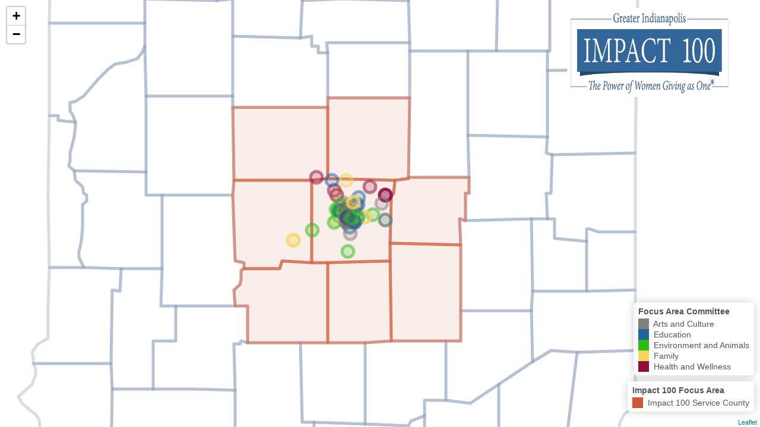

--- FILE ---
content_type: text/html
request_url: https://impact100indy.org/wp-content/uploads/2022-Impact100-ImpactMap.html
body_size: 164179
content:
<!DOCTYPE html>
<html>
<head>
<meta charset="utf-8" />
<title>leaflet</title>
<script>(function() {
  // If window.HTMLWidgets is already defined, then use it; otherwise create a
  // new object. This allows preceding code to set options that affect the
  // initialization process (though none currently exist).
  window.HTMLWidgets = window.HTMLWidgets || {};

  // See if we're running in a viewer pane. If not, we're in a web browser.
  var viewerMode = window.HTMLWidgets.viewerMode =
      /\bviewer_pane=1\b/.test(window.location);

  // See if we're running in Shiny mode. If not, it's a static document.
  // Note that static widgets can appear in both Shiny and static modes, but
  // obviously, Shiny widgets can only appear in Shiny apps/documents.
  var shinyMode = window.HTMLWidgets.shinyMode =
      typeof(window.Shiny) !== "undefined" && !!window.Shiny.outputBindings;

  // We can't count on jQuery being available, so we implement our own
  // version if necessary.
  function querySelectorAll(scope, selector) {
    if (typeof(jQuery) !== "undefined" && scope instanceof jQuery) {
      return scope.find(selector);
    }
    if (scope.querySelectorAll) {
      return scope.querySelectorAll(selector);
    }
  }

  function asArray(value) {
    if (value === null)
      return [];
    if ($.isArray(value))
      return value;
    return [value];
  }

  // Implement jQuery's extend
  function extend(target /*, ... */) {
    if (arguments.length == 1) {
      return target;
    }
    for (var i = 1; i < arguments.length; i++) {
      var source = arguments[i];
      for (var prop in source) {
        if (source.hasOwnProperty(prop)) {
          target[prop] = source[prop];
        }
      }
    }
    return target;
  }

  // IE8 doesn't support Array.forEach.
  function forEach(values, callback, thisArg) {
    if (values.forEach) {
      values.forEach(callback, thisArg);
    } else {
      for (var i = 0; i < values.length; i++) {
        callback.call(thisArg, values[i], i, values);
      }
    }
  }

  // Replaces the specified method with the return value of funcSource.
  //
  // Note that funcSource should not BE the new method, it should be a function
  // that RETURNS the new method. funcSource receives a single argument that is
  // the overridden method, it can be called from the new method. The overridden
  // method can be called like a regular function, it has the target permanently
  // bound to it so "this" will work correctly.
  function overrideMethod(target, methodName, funcSource) {
    var superFunc = target[methodName] || function() {};
    var superFuncBound = function() {
      return superFunc.apply(target, arguments);
    };
    target[methodName] = funcSource(superFuncBound);
  }

  // Add a method to delegator that, when invoked, calls
  // delegatee.methodName. If there is no such method on
  // the delegatee, but there was one on delegator before
  // delegateMethod was called, then the original version
  // is invoked instead.
  // For example:
  //
  // var a = {
  //   method1: function() { console.log('a1'); }
  //   method2: function() { console.log('a2'); }
  // };
  // var b = {
  //   method1: function() { console.log('b1'); }
  // };
  // delegateMethod(a, b, "method1");
  // delegateMethod(a, b, "method2");
  // a.method1();
  // a.method2();
  //
  // The output would be "b1", "a2".
  function delegateMethod(delegator, delegatee, methodName) {
    var inherited = delegator[methodName];
    delegator[methodName] = function() {
      var target = delegatee;
      var method = delegatee[methodName];

      // The method doesn't exist on the delegatee. Instead,
      // call the method on the delegator, if it exists.
      if (!method) {
        target = delegator;
        method = inherited;
      }

      if (method) {
        return method.apply(target, arguments);
      }
    };
  }

  // Implement a vague facsimilie of jQuery's data method
  function elementData(el, name, value) {
    if (arguments.length == 2) {
      return el["htmlwidget_data_" + name];
    } else if (arguments.length == 3) {
      el["htmlwidget_data_" + name] = value;
      return el;
    } else {
      throw new Error("Wrong number of arguments for elementData: " +
        arguments.length);
    }
  }

  // http://stackoverflow.com/questions/3446170/escape-string-for-use-in-javascript-regex
  function escapeRegExp(str) {
    return str.replace(/[\-\[\]\/\{\}\(\)\*\+\?\.\\\^\$\|]/g, "\\$&");
  }

  function hasClass(el, className) {
    var re = new RegExp("\\b" + escapeRegExp(className) + "\\b");
    return re.test(el.className);
  }

  // elements - array (or array-like object) of HTML elements
  // className - class name to test for
  // include - if true, only return elements with given className;
  //   if false, only return elements *without* given className
  function filterByClass(elements, className, include) {
    var results = [];
    for (var i = 0; i < elements.length; i++) {
      if (hasClass(elements[i], className) == include)
        results.push(elements[i]);
    }
    return results;
  }

  function on(obj, eventName, func) {
    if (obj.addEventListener) {
      obj.addEventListener(eventName, func, false);
    } else if (obj.attachEvent) {
      obj.attachEvent(eventName, func);
    }
  }

  function off(obj, eventName, func) {
    if (obj.removeEventListener)
      obj.removeEventListener(eventName, func, false);
    else if (obj.detachEvent) {
      obj.detachEvent(eventName, func);
    }
  }

  // Translate array of values to top/right/bottom/left, as usual with
  // the "padding" CSS property
  // https://developer.mozilla.org/en-US/docs/Web/CSS/padding
  function unpackPadding(value) {
    if (typeof(value) === "number")
      value = [value];
    if (value.length === 1) {
      return {top: value[0], right: value[0], bottom: value[0], left: value[0]};
    }
    if (value.length === 2) {
      return {top: value[0], right: value[1], bottom: value[0], left: value[1]};
    }
    if (value.length === 3) {
      return {top: value[0], right: value[1], bottom: value[2], left: value[1]};
    }
    if (value.length === 4) {
      return {top: value[0], right: value[1], bottom: value[2], left: value[3]};
    }
  }

  // Convert an unpacked padding object to a CSS value
  function paddingToCss(paddingObj) {
    return paddingObj.top + "px " + paddingObj.right + "px " + paddingObj.bottom + "px " + paddingObj.left + "px";
  }

  // Makes a number suitable for CSS
  function px(x) {
    if (typeof(x) === "number")
      return x + "px";
    else
      return x;
  }

  // Retrieves runtime widget sizing information for an element.
  // The return value is either null, or an object with fill, padding,
  // defaultWidth, defaultHeight fields.
  function sizingPolicy(el) {
    var sizingEl = document.querySelector("script[data-for='" + el.id + "'][type='application/htmlwidget-sizing']");
    if (!sizingEl)
      return null;
    var sp = JSON.parse(sizingEl.textContent || sizingEl.text || "{}");
    if (viewerMode) {
      return sp.viewer;
    } else {
      return sp.browser;
    }
  }

  // @param tasks Array of strings (or falsy value, in which case no-op).
  //   Each element must be a valid JavaScript expression that yields a
  //   function. Or, can be an array of objects with "code" and "data"
  //   properties; in this case, the "code" property should be a string
  //   of JS that's an expr that yields a function, and "data" should be
  //   an object that will be added as an additional argument when that
  //   function is called.
  // @param target The object that will be "this" for each function
  //   execution.
  // @param args Array of arguments to be passed to the functions. (The
  //   same arguments will be passed to all functions.)
  function evalAndRun(tasks, target, args) {
    if (tasks) {
      forEach(tasks, function(task) {
        var theseArgs = args;
        if (typeof(task) === "object") {
          theseArgs = theseArgs.concat([task.data]);
          task = task.code;
        }
        var taskFunc = tryEval(task);
        if (typeof(taskFunc) !== "function") {
          throw new Error("Task must be a function! Source:\n" + task);
        }
        taskFunc.apply(target, theseArgs);
      });
    }
  }

  // Attempt eval() both with and without enclosing in parentheses.
  // Note that enclosing coerces a function declaration into
  // an expression that eval() can parse
  // (otherwise, a SyntaxError is thrown)
  function tryEval(code) {
    var result = null;
    try {
      result = eval("(" + code + ")");
    } catch(error) {
      if (!(error instanceof SyntaxError)) {
        throw error;
      }
      try {
        result = eval(code);
      } catch(e) {
        if (e instanceof SyntaxError) {
          throw error;
        } else {
          throw e;
        }
      }
    }
    return result;
  }

  function initSizing(el) {
    var sizing = sizingPolicy(el);
    if (!sizing)
      return;

    var cel = document.getElementById("htmlwidget_container");
    if (!cel)
      return;

    if (typeof(sizing.padding) !== "undefined") {
      document.body.style.margin = "0";
      document.body.style.padding = paddingToCss(unpackPadding(sizing.padding));
    }

    if (sizing.fill) {
      document.body.style.overflow = "hidden";
      document.body.style.width = "100%";
      document.body.style.height = "100%";
      document.documentElement.style.width = "100%";
      document.documentElement.style.height = "100%";
      if (cel) {
        cel.style.position = "absolute";
        var pad = unpackPadding(sizing.padding);
        cel.style.top = pad.top + "px";
        cel.style.right = pad.right + "px";
        cel.style.bottom = pad.bottom + "px";
        cel.style.left = pad.left + "px";
        el.style.width = "100%";
        el.style.height = "100%";
      }

      return {
        getWidth: function() { return cel.offsetWidth; },
        getHeight: function() { return cel.offsetHeight; }
      };

    } else {
      el.style.width = px(sizing.width);
      el.style.height = px(sizing.height);

      return {
        getWidth: function() { return el.offsetWidth; },
        getHeight: function() { return el.offsetHeight; }
      };
    }
  }

  // Default implementations for methods
  var defaults = {
    find: function(scope) {
      return querySelectorAll(scope, "." + this.name);
    },
    renderError: function(el, err) {
      var $el = $(el);

      this.clearError(el);

      // Add all these error classes, as Shiny does
      var errClass = "shiny-output-error";
      if (err.type !== null) {
        // use the classes of the error condition as CSS class names
        errClass = errClass + " " + $.map(asArray(err.type), function(type) {
          return errClass + "-" + type;
        }).join(" ");
      }
      errClass = errClass + " htmlwidgets-error";

      // Is el inline or block? If inline or inline-block, just display:none it
      // and add an inline error.
      var display = $el.css("display");
      $el.data("restore-display-mode", display);

      if (display === "inline" || display === "inline-block") {
        $el.hide();
        if (err.message !== "") {
          var errorSpan = $("<span>").addClass(errClass);
          errorSpan.text(err.message);
          $el.after(errorSpan);
        }
      } else if (display === "block") {
        // If block, add an error just after the el, set visibility:none on the
        // el, and position the error to be on top of the el.
        // Mark it with a unique ID and CSS class so we can remove it later.
        $el.css("visibility", "hidden");
        if (err.message !== "") {
          var errorDiv = $("<div>").addClass(errClass).css("position", "absolute")
            .css("top", el.offsetTop)
            .css("left", el.offsetLeft)
            // setting width can push out the page size, forcing otherwise
            // unnecessary scrollbars to appear and making it impossible for
            // the element to shrink; so use max-width instead
            .css("maxWidth", el.offsetWidth)
            .css("height", el.offsetHeight);
          errorDiv.text(err.message);
          $el.after(errorDiv);

          // Really dumb way to keep the size/position of the error in sync with
          // the parent element as the window is resized or whatever.
          var intId = setInterval(function() {
            if (!errorDiv[0].parentElement) {
              clearInterval(intId);
              return;
            }
            errorDiv
              .css("top", el.offsetTop)
              .css("left", el.offsetLeft)
              .css("maxWidth", el.offsetWidth)
              .css("height", el.offsetHeight);
          }, 500);
        }
      }
    },
    clearError: function(el) {
      var $el = $(el);
      var display = $el.data("restore-display-mode");
      $el.data("restore-display-mode", null);

      if (display === "inline" || display === "inline-block") {
        if (display)
          $el.css("display", display);
        $(el.nextSibling).filter(".htmlwidgets-error").remove();
      } else if (display === "block"){
        $el.css("visibility", "inherit");
        $(el.nextSibling).filter(".htmlwidgets-error").remove();
      }
    },
    sizing: {}
  };

  // Called by widget bindings to register a new type of widget. The definition
  // object can contain the following properties:
  // - name (required) - A string indicating the binding name, which will be
  //   used by default as the CSS classname to look for.
  // - initialize (optional) - A function(el) that will be called once per
  //   widget element; if a value is returned, it will be passed as the third
  //   value to renderValue.
  // - renderValue (required) - A function(el, data, initValue) that will be
  //   called with data. Static contexts will cause this to be called once per
  //   element; Shiny apps will cause this to be called multiple times per
  //   element, as the data changes.
  window.HTMLWidgets.widget = function(definition) {
    if (!definition.name) {
      throw new Error("Widget must have a name");
    }
    if (!definition.type) {
      throw new Error("Widget must have a type");
    }
    // Currently we only support output widgets
    if (definition.type !== "output") {
      throw new Error("Unrecognized widget type '" + definition.type + "'");
    }
    // TODO: Verify that .name is a valid CSS classname

    // Support new-style instance-bound definitions. Old-style class-bound
    // definitions have one widget "object" per widget per type/class of
    // widget; the renderValue and resize methods on such widget objects
    // take el and instance arguments, because the widget object can't
    // store them. New-style instance-bound definitions have one widget
    // object per widget instance; the definition that's passed in doesn't
    // provide renderValue or resize methods at all, just the single method
    //   factory(el, width, height)
    // which returns an object that has renderValue(x) and resize(w, h).
    // This enables a far more natural programming style for the widget
    // author, who can store per-instance state using either OO-style
    // instance fields or functional-style closure variables (I guess this
    // is in contrast to what can only be called C-style pseudo-OO which is
    // what we required before).
    if (definition.factory) {
      definition = createLegacyDefinitionAdapter(definition);
    }

    if (!definition.renderValue) {
      throw new Error("Widget must have a renderValue function");
    }

    // For static rendering (non-Shiny), use a simple widget registration
    // scheme. We also use this scheme for Shiny apps/documents that also
    // contain static widgets.
    window.HTMLWidgets.widgets = window.HTMLWidgets.widgets || [];
    // Merge defaults into the definition; don't mutate the original definition.
    var staticBinding = extend({}, defaults, definition);
    overrideMethod(staticBinding, "find", function(superfunc) {
      return function(scope) {
        var results = superfunc(scope);
        // Filter out Shiny outputs, we only want the static kind
        return filterByClass(results, "html-widget-output", false);
      };
    });
    window.HTMLWidgets.widgets.push(staticBinding);

    if (shinyMode) {
      // Shiny is running. Register the definition with an output binding.
      // The definition itself will not be the output binding, instead
      // we will make an output binding object that delegates to the
      // definition. This is because we foolishly used the same method
      // name (renderValue) for htmlwidgets definition and Shiny bindings
      // but they actually have quite different semantics (the Shiny
      // bindings receive data that includes lots of metadata that it
      // strips off before calling htmlwidgets renderValue). We can't
      // just ignore the difference because in some widgets it's helpful
      // to call this.renderValue() from inside of resize(), and if
      // we're not delegating, then that call will go to the Shiny
      // version instead of the htmlwidgets version.

      // Merge defaults with definition, without mutating either.
      var bindingDef = extend({}, defaults, definition);

      // This object will be our actual Shiny binding.
      var shinyBinding = new Shiny.OutputBinding();

      // With a few exceptions, we'll want to simply use the bindingDef's
      // version of methods if they are available, otherwise fall back to
      // Shiny's defaults. NOTE: If Shiny's output bindings gain additional
      // methods in the future, and we want them to be overrideable by
      // HTMLWidget binding definitions, then we'll need to add them to this
      // list.
      delegateMethod(shinyBinding, bindingDef, "getId");
      delegateMethod(shinyBinding, bindingDef, "onValueChange");
      delegateMethod(shinyBinding, bindingDef, "onValueError");
      delegateMethod(shinyBinding, bindingDef, "renderError");
      delegateMethod(shinyBinding, bindingDef, "clearError");
      delegateMethod(shinyBinding, bindingDef, "showProgress");

      // The find, renderValue, and resize are handled differently, because we
      // want to actually decorate the behavior of the bindingDef methods.

      shinyBinding.find = function(scope) {
        var results = bindingDef.find(scope);

        // Only return elements that are Shiny outputs, not static ones
        var dynamicResults = results.filter(".html-widget-output");

        // It's possible that whatever caused Shiny to think there might be
        // new dynamic outputs, also caused there to be new static outputs.
        // Since there might be lots of different htmlwidgets bindings, we
        // schedule execution for later--no need to staticRender multiple
        // times.
        if (results.length !== dynamicResults.length)
          scheduleStaticRender();

        return dynamicResults;
      };

      // Wrap renderValue to handle initialization, which unfortunately isn't
      // supported natively by Shiny at the time of this writing.

      shinyBinding.renderValue = function(el, data) {
        Shiny.renderDependencies(data.deps);
        // Resolve strings marked as javascript literals to objects
        if (!(data.evals instanceof Array)) data.evals = [data.evals];
        for (var i = 0; data.evals && i < data.evals.length; i++) {
          window.HTMLWidgets.evaluateStringMember(data.x, data.evals[i]);
        }
        if (!bindingDef.renderOnNullValue) {
          if (data.x === null) {
            el.style.visibility = "hidden";
            return;
          } else {
            el.style.visibility = "inherit";
          }
        }
        if (!elementData(el, "initialized")) {
          initSizing(el);

          elementData(el, "initialized", true);
          if (bindingDef.initialize) {
            var result = bindingDef.initialize(el, el.offsetWidth,
              el.offsetHeight);
            elementData(el, "init_result", result);
          }
        }
        bindingDef.renderValue(el, data.x, elementData(el, "init_result"));
        evalAndRun(data.jsHooks.render, elementData(el, "init_result"), [el, data.x]);
      };

      // Only override resize if bindingDef implements it
      if (bindingDef.resize) {
        shinyBinding.resize = function(el, width, height) {
          // Shiny can call resize before initialize/renderValue have been
          // called, which doesn't make sense for widgets.
          if (elementData(el, "initialized")) {
            bindingDef.resize(el, width, height, elementData(el, "init_result"));
          }
        };
      }

      Shiny.outputBindings.register(shinyBinding, bindingDef.name);
    }
  };

  var scheduleStaticRenderTimerId = null;
  function scheduleStaticRender() {
    if (!scheduleStaticRenderTimerId) {
      scheduleStaticRenderTimerId = setTimeout(function() {
        scheduleStaticRenderTimerId = null;
        window.HTMLWidgets.staticRender();
      }, 1);
    }
  }

  // Render static widgets after the document finishes loading
  // Statically render all elements that are of this widget's class
  window.HTMLWidgets.staticRender = function() {
    var bindings = window.HTMLWidgets.widgets || [];
    forEach(bindings, function(binding) {
      var matches = binding.find(document.documentElement);
      forEach(matches, function(el) {
        var sizeObj = initSizing(el, binding);

        if (hasClass(el, "html-widget-static-bound"))
          return;
        el.className = el.className + " html-widget-static-bound";

        var initResult;
        if (binding.initialize) {
          initResult = binding.initialize(el,
            sizeObj ? sizeObj.getWidth() : el.offsetWidth,
            sizeObj ? sizeObj.getHeight() : el.offsetHeight
          );
          elementData(el, "init_result", initResult);
        }

        if (binding.resize) {
          var lastSize = {
            w: sizeObj ? sizeObj.getWidth() : el.offsetWidth,
            h: sizeObj ? sizeObj.getHeight() : el.offsetHeight
          };
          var resizeHandler = function(e) {
            var size = {
              w: sizeObj ? sizeObj.getWidth() : el.offsetWidth,
              h: sizeObj ? sizeObj.getHeight() : el.offsetHeight
            };
            if (size.w === 0 && size.h === 0)
              return;
            if (size.w === lastSize.w && size.h === lastSize.h)
              return;
            lastSize = size;
            binding.resize(el, size.w, size.h, initResult);
          };

          on(window, "resize", resizeHandler);

          // This is needed for cases where we're running in a Shiny
          // app, but the widget itself is not a Shiny output, but
          // rather a simple static widget. One example of this is
          // an rmarkdown document that has runtime:shiny and widget
          // that isn't in a render function. Shiny only knows to
          // call resize handlers for Shiny outputs, not for static
          // widgets, so we do it ourselves.
          if (window.jQuery) {
            window.jQuery(document).on(
              "shown.htmlwidgets shown.bs.tab.htmlwidgets shown.bs.collapse.htmlwidgets",
              resizeHandler
            );
            window.jQuery(document).on(
              "hidden.htmlwidgets hidden.bs.tab.htmlwidgets hidden.bs.collapse.htmlwidgets",
              resizeHandler
            );
          }

          // This is needed for the specific case of ioslides, which
          // flips slides between display:none and display:block.
          // Ideally we would not have to have ioslide-specific code
          // here, but rather have ioslides raise a generic event,
          // but the rmarkdown package just went to CRAN so the
          // window to getting that fixed may be long.
          if (window.addEventListener) {
            // It's OK to limit this to window.addEventListener
            // browsers because ioslides itself only supports
            // such browsers.
            on(document, "slideenter", resizeHandler);
            on(document, "slideleave", resizeHandler);
          }
        }

        var scriptData = document.querySelector("script[data-for='" + el.id + "'][type='application/json']");
        if (scriptData) {
          var data = JSON.parse(scriptData.textContent || scriptData.text);
          // Resolve strings marked as javascript literals to objects
          if (!(data.evals instanceof Array)) data.evals = [data.evals];
          for (var k = 0; data.evals && k < data.evals.length; k++) {
            window.HTMLWidgets.evaluateStringMember(data.x, data.evals[k]);
          }
          binding.renderValue(el, data.x, initResult);
          evalAndRun(data.jsHooks.render, initResult, [el, data.x]);
        }
      });
    });

    invokePostRenderHandlers();
  }


  function has_jQuery3() {
    if (!window.jQuery) {
      return false;
    }
    var $version = window.jQuery.fn.jquery;
    var $major_version = parseInt($version.split(".")[0]);
    return $major_version >= 3;
  }

  /*
  / Shiny 1.4 bumped jQuery from 1.x to 3.x which means jQuery's
  / on-ready handler (i.e., $(fn)) is now asyncronous (i.e., it now
  / really means $(setTimeout(fn)).
  / https://jquery.com/upgrade-guide/3.0/#breaking-change-document-ready-handlers-are-now-asynchronous
  /
  / Since Shiny uses $() to schedule initShiny, shiny>=1.4 calls initShiny
  / one tick later than it did before, which means staticRender() is
  / called renderValue() earlier than (advanced) widget authors might be expecting.
  / https://github.com/rstudio/shiny/issues/2630
  /
  / For a concrete example, leaflet has some methods (e.g., updateBounds)
  / which reference Shiny methods registered in initShiny (e.g., setInputValue).
  / Since leaflet is privy to this life-cycle, it knows to use setTimeout() to
  / delay execution of those methods (until Shiny methods are ready)
  / https://github.com/rstudio/leaflet/blob/18ec981/javascript/src/index.js#L266-L268
  /
  / Ideally widget authors wouldn't need to use this setTimeout() hack that
  / leaflet uses to call Shiny methods on a staticRender(). In the long run,
  / the logic initShiny should be broken up so that method registration happens
  / right away, but binding happens later.
  */
  function maybeStaticRenderLater() {
    if (shinyMode && has_jQuery3()) {
      window.jQuery(window.HTMLWidgets.staticRender);
    } else {
      window.HTMLWidgets.staticRender();
    }
  }

  if (document.addEventListener) {
    document.addEventListener("DOMContentLoaded", function() {
      document.removeEventListener("DOMContentLoaded", arguments.callee, false);
      maybeStaticRenderLater();
    }, false);
  } else if (document.attachEvent) {
    document.attachEvent("onreadystatechange", function() {
      if (document.readyState === "complete") {
        document.detachEvent("onreadystatechange", arguments.callee);
        maybeStaticRenderLater();
      }
    });
  }


  window.HTMLWidgets.getAttachmentUrl = function(depname, key) {
    // If no key, default to the first item
    if (typeof(key) === "undefined")
      key = 1;

    var link = document.getElementById(depname + "-" + key + "-attachment");
    if (!link) {
      throw new Error("Attachment " + depname + "/" + key + " not found in document");
    }
    return link.getAttribute("href");
  };

  window.HTMLWidgets.dataframeToD3 = function(df) {
    var names = [];
    var length;
    for (var name in df) {
        if (df.hasOwnProperty(name))
            names.push(name);
        if (typeof(df[name]) !== "object" || typeof(df[name].length) === "undefined") {
            throw new Error("All fields must be arrays");
        } else if (typeof(length) !== "undefined" && length !== df[name].length) {
            throw new Error("All fields must be arrays of the same length");
        }
        length = df[name].length;
    }
    var results = [];
    var item;
    for (var row = 0; row < length; row++) {
        item = {};
        for (var col = 0; col < names.length; col++) {
            item[names[col]] = df[names[col]][row];
        }
        results.push(item);
    }
    return results;
  };

  window.HTMLWidgets.transposeArray2D = function(array) {
      if (array.length === 0) return array;
      var newArray = array[0].map(function(col, i) {
          return array.map(function(row) {
              return row[i]
          })
      });
      return newArray;
  };
  // Split value at splitChar, but allow splitChar to be escaped
  // using escapeChar. Any other characters escaped by escapeChar
  // will be included as usual (including escapeChar itself).
  function splitWithEscape(value, splitChar, escapeChar) {
    var results = [];
    var escapeMode = false;
    var currentResult = "";
    for (var pos = 0; pos < value.length; pos++) {
      if (!escapeMode) {
        if (value[pos] === splitChar) {
          results.push(currentResult);
          currentResult = "";
        } else if (value[pos] === escapeChar) {
          escapeMode = true;
        } else {
          currentResult += value[pos];
        }
      } else {
        currentResult += value[pos];
        escapeMode = false;
      }
    }
    if (currentResult !== "") {
      results.push(currentResult);
    }
    return results;
  }
  // Function authored by Yihui/JJ Allaire
  window.HTMLWidgets.evaluateStringMember = function(o, member) {
    var parts = splitWithEscape(member, '.', '\\');
    for (var i = 0, l = parts.length; i < l; i++) {
      var part = parts[i];
      // part may be a character or 'numeric' member name
      if (o !== null && typeof o === "object" && part in o) {
        if (i == (l - 1)) { // if we are at the end of the line then evalulate
          if (typeof o[part] === "string")
            o[part] = tryEval(o[part]);
        } else { // otherwise continue to next embedded object
          o = o[part];
        }
      }
    }
  };

  // Retrieve the HTMLWidget instance (i.e. the return value of an
  // HTMLWidget binding's initialize() or factory() function)
  // associated with an element, or null if none.
  window.HTMLWidgets.getInstance = function(el) {
    return elementData(el, "init_result");
  };

  // Finds the first element in the scope that matches the selector,
  // and returns the HTMLWidget instance (i.e. the return value of
  // an HTMLWidget binding's initialize() or factory() function)
  // associated with that element, if any. If no element matches the
  // selector, or the first matching element has no HTMLWidget
  // instance associated with it, then null is returned.
  //
  // The scope argument is optional, and defaults to window.document.
  window.HTMLWidgets.find = function(scope, selector) {
    if (arguments.length == 1) {
      selector = scope;
      scope = document;
    }

    var el = scope.querySelector(selector);
    if (el === null) {
      return null;
    } else {
      return window.HTMLWidgets.getInstance(el);
    }
  };

  // Finds all elements in the scope that match the selector, and
  // returns the HTMLWidget instances (i.e. the return values of
  // an HTMLWidget binding's initialize() or factory() function)
  // associated with the elements, in an array. If elements that
  // match the selector don't have an associated HTMLWidget
  // instance, the returned array will contain nulls.
  //
  // The scope argument is optional, and defaults to window.document.
  window.HTMLWidgets.findAll = function(scope, selector) {
    if (arguments.length == 1) {
      selector = scope;
      scope = document;
    }

    var nodes = scope.querySelectorAll(selector);
    var results = [];
    for (var i = 0; i < nodes.length; i++) {
      results.push(window.HTMLWidgets.getInstance(nodes[i]));
    }
    return results;
  };

  var postRenderHandlers = [];
  function invokePostRenderHandlers() {
    while (postRenderHandlers.length) {
      var handler = postRenderHandlers.shift();
      if (handler) {
        handler();
      }
    }
  }

  // Register the given callback function to be invoked after the
  // next time static widgets are rendered.
  window.HTMLWidgets.addPostRenderHandler = function(callback) {
    postRenderHandlers.push(callback);
  };

  // Takes a new-style instance-bound definition, and returns an
  // old-style class-bound definition. This saves us from having
  // to rewrite all the logic in this file to accomodate both
  // types of definitions.
  function createLegacyDefinitionAdapter(defn) {
    var result = {
      name: defn.name,
      type: defn.type,
      initialize: function(el, width, height) {
        return defn.factory(el, width, height);
      },
      renderValue: function(el, x, instance) {
        return instance.renderValue(x);
      },
      resize: function(el, width, height, instance) {
        return instance.resize(width, height);
      }
    };

    if (defn.find)
      result.find = defn.find;
    if (defn.renderError)
      result.renderError = defn.renderError;
    if (defn.clearError)
      result.clearError = defn.clearError;

    return result;
  }
})();

</script>
<script>/*! jQuery v1.12.4 | (c) jQuery Foundation | jquery.org/license */
!function(a,b){"object"==typeof module&&"object"==typeof module.exports?module.exports=a.document?b(a,!0):function(a){if(!a.document)throw new Error("jQuery requires a window with a document");return b(a)}:b(a)}("undefined"!=typeof window?window:this,function(a,b){var c=[],d=a.document,e=c.slice,f=c.concat,g=c.push,h=c.indexOf,i={},j=i.toString,k=i.hasOwnProperty,l={},m="1.12.4",n=function(a,b){return new n.fn.init(a,b)},o=/^[\s\uFEFF\xA0]+|[\s\uFEFF\xA0]+$/g,p=/^-ms-/,q=/-([\da-z])/gi,r=function(a,b){return b.toUpperCase()};n.fn=n.prototype={jquery:m,constructor:n,selector:"",length:0,toArray:function(){return e.call(this)},get:function(a){return null!=a?0>a?this[a+this.length]:this[a]:e.call(this)},pushStack:function(a){var b=n.merge(this.constructor(),a);return b.prevObject=this,b.context=this.context,b},each:function(a){return n.each(this,a)},map:function(a){return this.pushStack(n.map(this,function(b,c){return a.call(b,c,b)}))},slice:function(){return this.pushStack(e.apply(this,arguments))},first:function(){return this.eq(0)},last:function(){return this.eq(-1)},eq:function(a){var b=this.length,c=+a+(0>a?b:0);return this.pushStack(c>=0&&b>c?[this[c]]:[])},end:function(){return this.prevObject||this.constructor()},push:g,sort:c.sort,splice:c.splice},n.extend=n.fn.extend=function(){var a,b,c,d,e,f,g=arguments[0]||{},h=1,i=arguments.length,j=!1;for("boolean"==typeof g&&(j=g,g=arguments[h]||{},h++),"object"==typeof g||n.isFunction(g)||(g={}),h===i&&(g=this,h--);i>h;h++)if(null!=(e=arguments[h]))for(d in e)a=g[d],c=e[d],g!==c&&(j&&c&&(n.isPlainObject(c)||(b=n.isArray(c)))?(b?(b=!1,f=a&&n.isArray(a)?a:[]):f=a&&n.isPlainObject(a)?a:{},g[d]=n.extend(j,f,c)):void 0!==c&&(g[d]=c));return g},n.extend({expando:"jQuery"+(m+Math.random()).replace(/\D/g,""),isReady:!0,error:function(a){throw new Error(a)},noop:function(){},isFunction:function(a){return"function"===n.type(a)},isArray:Array.isArray||function(a){return"array"===n.type(a)},isWindow:function(a){return null!=a&&a==a.window},isNumeric:function(a){var b=a&&a.toString();return!n.isArray(a)&&b-parseFloat(b)+1>=0},isEmptyObject:function(a){var b;for(b in a)return!1;return!0},isPlainObject:function(a){var b;if(!a||"object"!==n.type(a)||a.nodeType||n.isWindow(a))return!1;try{if(a.constructor&&!k.call(a,"constructor")&&!k.call(a.constructor.prototype,"isPrototypeOf"))return!1}catch(c){return!1}if(!l.ownFirst)for(b in a)return k.call(a,b);for(b in a);return void 0===b||k.call(a,b)},type:function(a){return null==a?a+"":"object"==typeof a||"function"==typeof a?i[j.call(a)]||"object":typeof a},globalEval:function(b){b&&n.trim(b)&&(a.execScript||function(b){a.eval.call(a,b)})(b)},camelCase:function(a){return a.replace(p,"ms-").replace(q,r)},nodeName:function(a,b){return a.nodeName&&a.nodeName.toLowerCase()===b.toLowerCase()},each:function(a,b){var c,d=0;if(s(a)){for(c=a.length;c>d;d++)if(b.call(a[d],d,a[d])===!1)break}else for(d in a)if(b.call(a[d],d,a[d])===!1)break;return a},trim:function(a){return null==a?"":(a+"").replace(o,"")},makeArray:function(a,b){var c=b||[];return null!=a&&(s(Object(a))?n.merge(c,"string"==typeof a?[a]:a):g.call(c,a)),c},inArray:function(a,b,c){var d;if(b){if(h)return h.call(b,a,c);for(d=b.length,c=c?0>c?Math.max(0,d+c):c:0;d>c;c++)if(c in b&&b[c]===a)return c}return-1},merge:function(a,b){var c=+b.length,d=0,e=a.length;while(c>d)a[e++]=b[d++];if(c!==c)while(void 0!==b[d])a[e++]=b[d++];return a.length=e,a},grep:function(a,b,c){for(var d,e=[],f=0,g=a.length,h=!c;g>f;f++)d=!b(a[f],f),d!==h&&e.push(a[f]);return e},map:function(a,b,c){var d,e,g=0,h=[];if(s(a))for(d=a.length;d>g;g++)e=b(a[g],g,c),null!=e&&h.push(e);else for(g in a)e=b(a[g],g,c),null!=e&&h.push(e);return f.apply([],h)},guid:1,proxy:function(a,b){var c,d,f;return"string"==typeof b&&(f=a[b],b=a,a=f),n.isFunction(a)?(c=e.call(arguments,2),d=function(){return a.apply(b||this,c.concat(e.call(arguments)))},d.guid=a.guid=a.guid||n.guid++,d):void 0},now:function(){return+new Date},support:l}),"function"==typeof Symbol&&(n.fn[Symbol.iterator]=c[Symbol.iterator]),n.each("Boolean Number String Function Array Date RegExp Object Error Symbol".split(" "),function(a,b){i["[object "+b+"]"]=b.toLowerCase()});function s(a){var b=!!a&&"length"in a&&a.length,c=n.type(a);return"function"===c||n.isWindow(a)?!1:"array"===c||0===b||"number"==typeof b&&b>0&&b-1 in a}var t=function(a){var b,c,d,e,f,g,h,i,j,k,l,m,n,o,p,q,r,s,t,u="sizzle"+1*new Date,v=a.document,w=0,x=0,y=ga(),z=ga(),A=ga(),B=function(a,b){return a===b&&(l=!0),0},C=1<<31,D={}.hasOwnProperty,E=[],F=E.pop,G=E.push,H=E.push,I=E.slice,J=function(a,b){for(var c=0,d=a.length;d>c;c++)if(a[c]===b)return c;return-1},K="checked|selected|async|autofocus|autoplay|controls|defer|disabled|hidden|ismap|loop|multiple|open|readonly|required|scoped",L="[\\x20\\t\\r\\n\\f]",M="(?:\\\\.|[\\w-]|[^\\x00-\\xa0])+",N="\\["+L+"*("+M+")(?:"+L+"*([*^$|!~]?=)"+L+"*(?:'((?:\\\\.|[^\\\\'])*)'|\"((?:\\\\.|[^\\\\\"])*)\"|("+M+"))|)"+L+"*\\]",O=":("+M+")(?:\\((('((?:\\\\.|[^\\\\'])*)'|\"((?:\\\\.|[^\\\\\"])*)\")|((?:\\\\.|[^\\\\()[\\]]|"+N+")*)|.*)\\)|)",P=new RegExp(L+"+","g"),Q=new RegExp("^"+L+"+|((?:^|[^\\\\])(?:\\\\.)*)"+L+"+$","g"),R=new RegExp("^"+L+"*,"+L+"*"),S=new RegExp("^"+L+"*([>+~]|"+L+")"+L+"*"),T=new RegExp("="+L+"*([^\\]'\"]*?)"+L+"*\\]","g"),U=new RegExp(O),V=new RegExp("^"+M+"$"),W={ID:new RegExp("^#("+M+")"),CLASS:new RegExp("^\\.("+M+")"),TAG:new RegExp("^("+M+"|[*])"),ATTR:new RegExp("^"+N),PSEUDO:new RegExp("^"+O),CHILD:new RegExp("^:(only|first|last|nth|nth-last)-(child|of-type)(?:\\("+L+"*(even|odd|(([+-]|)(\\d*)n|)"+L+"*(?:([+-]|)"+L+"*(\\d+)|))"+L+"*\\)|)","i"),bool:new RegExp("^(?:"+K+")$","i"),needsContext:new RegExp("^"+L+"*[>+~]|:(even|odd|eq|gt|lt|nth|first|last)(?:\\("+L+"*((?:-\\d)?\\d*)"+L+"*\\)|)(?=[^-]|$)","i")},X=/^(?:input|select|textarea|button)$/i,Y=/^h\d$/i,Z=/^[^{]+\{\s*\[native \w/,$=/^(?:#([\w-]+)|(\w+)|\.([\w-]+))$/,_=/[+~]/,aa=/'|\\/g,ba=new RegExp("\\\\([\\da-f]{1,6}"+L+"?|("+L+")|.)","ig"),ca=function(a,b,c){var d="0x"+b-65536;return d!==d||c?b:0>d?String.fromCharCode(d+65536):String.fromCharCode(d>>10|55296,1023&d|56320)},da=function(){m()};try{H.apply(E=I.call(v.childNodes),v.childNodes),E[v.childNodes.length].nodeType}catch(ea){H={apply:E.length?function(a,b){G.apply(a,I.call(b))}:function(a,b){var c=a.length,d=0;while(a[c++]=b[d++]);a.length=c-1}}}function fa(a,b,d,e){var f,h,j,k,l,o,r,s,w=b&&b.ownerDocument,x=b?b.nodeType:9;if(d=d||[],"string"!=typeof a||!a||1!==x&&9!==x&&11!==x)return d;if(!e&&((b?b.ownerDocument||b:v)!==n&&m(b),b=b||n,p)){if(11!==x&&(o=$.exec(a)))if(f=o[1]){if(9===x){if(!(j=b.getElementById(f)))return d;if(j.id===f)return d.push(j),d}else if(w&&(j=w.getElementById(f))&&t(b,j)&&j.id===f)return d.push(j),d}else{if(o[2])return H.apply(d,b.getElementsByTagName(a)),d;if((f=o[3])&&c.getElementsByClassName&&b.getElementsByClassName)return H.apply(d,b.getElementsByClassName(f)),d}if(c.qsa&&!A[a+" "]&&(!q||!q.test(a))){if(1!==x)w=b,s=a;else if("object"!==b.nodeName.toLowerCase()){(k=b.getAttribute("id"))?k=k.replace(aa,"\\$&"):b.setAttribute("id",k=u),r=g(a),h=r.length,l=V.test(k)?"#"+k:"[id='"+k+"']";while(h--)r[h]=l+" "+qa(r[h]);s=r.join(","),w=_.test(a)&&oa(b.parentNode)||b}if(s)try{return H.apply(d,w.querySelectorAll(s)),d}catch(y){}finally{k===u&&b.removeAttribute("id")}}}return i(a.replace(Q,"$1"),b,d,e)}function ga(){var a=[];function b(c,e){return a.push(c+" ")>d.cacheLength&&delete b[a.shift()],b[c+" "]=e}return b}function ha(a){return a[u]=!0,a}function ia(a){var b=n.createElement("div");try{return!!a(b)}catch(c){return!1}finally{b.parentNode&&b.parentNode.removeChild(b),b=null}}function ja(a,b){var c=a.split("|"),e=c.length;while(e--)d.attrHandle[c[e]]=b}function ka(a,b){var c=b&&a,d=c&&1===a.nodeType&&1===b.nodeType&&(~b.sourceIndex||C)-(~a.sourceIndex||C);if(d)return d;if(c)while(c=c.nextSibling)if(c===b)return-1;return a?1:-1}function la(a){return function(b){var c=b.nodeName.toLowerCase();return"input"===c&&b.type===a}}function ma(a){return function(b){var c=b.nodeName.toLowerCase();return("input"===c||"button"===c)&&b.type===a}}function na(a){return ha(function(b){return b=+b,ha(function(c,d){var e,f=a([],c.length,b),g=f.length;while(g--)c[e=f[g]]&&(c[e]=!(d[e]=c[e]))})})}function oa(a){return a&&"undefined"!=typeof a.getElementsByTagName&&a}c=fa.support={},f=fa.isXML=function(a){var b=a&&(a.ownerDocument||a).documentElement;return b?"HTML"!==b.nodeName:!1},m=fa.setDocument=function(a){var b,e,g=a?a.ownerDocument||a:v;return g!==n&&9===g.nodeType&&g.documentElement?(n=g,o=n.documentElement,p=!f(n),(e=n.defaultView)&&e.top!==e&&(e.addEventListener?e.addEventListener("unload",da,!1):e.attachEvent&&e.attachEvent("onunload",da)),c.attributes=ia(function(a){return a.className="i",!a.getAttribute("className")}),c.getElementsByTagName=ia(function(a){return a.appendChild(n.createComment("")),!a.getElementsByTagName("*").length}),c.getElementsByClassName=Z.test(n.getElementsByClassName),c.getById=ia(function(a){return o.appendChild(a).id=u,!n.getElementsByName||!n.getElementsByName(u).length}),c.getById?(d.find.ID=function(a,b){if("undefined"!=typeof b.getElementById&&p){var c=b.getElementById(a);return c?[c]:[]}},d.filter.ID=function(a){var b=a.replace(ba,ca);return function(a){return a.getAttribute("id")===b}}):(delete d.find.ID,d.filter.ID=function(a){var b=a.replace(ba,ca);return function(a){var c="undefined"!=typeof a.getAttributeNode&&a.getAttributeNode("id");return c&&c.value===b}}),d.find.TAG=c.getElementsByTagName?function(a,b){return"undefined"!=typeof b.getElementsByTagName?b.getElementsByTagName(a):c.qsa?b.querySelectorAll(a):void 0}:function(a,b){var c,d=[],e=0,f=b.getElementsByTagName(a);if("*"===a){while(c=f[e++])1===c.nodeType&&d.push(c);return d}return f},d.find.CLASS=c.getElementsByClassName&&function(a,b){return"undefined"!=typeof b.getElementsByClassName&&p?b.getElementsByClassName(a):void 0},r=[],q=[],(c.qsa=Z.test(n.querySelectorAll))&&(ia(function(a){o.appendChild(a).innerHTML="<a id='"+u+"'></a><select id='"+u+"-\r\\' msallowcapture=''><option selected=''></option></select>",a.querySelectorAll("[msallowcapture^='']").length&&q.push("[*^$]="+L+"*(?:''|\"\")"),a.querySelectorAll("[selected]").length||q.push("\\["+L+"*(?:value|"+K+")"),a.querySelectorAll("[id~="+u+"-]").length||q.push("~="),a.querySelectorAll(":checked").length||q.push(":checked"),a.querySelectorAll("a#"+u+"+*").length||q.push(".#.+[+~]")}),ia(function(a){var b=n.createElement("input");b.setAttribute("type","hidden"),a.appendChild(b).setAttribute("name","D"),a.querySelectorAll("[name=d]").length&&q.push("name"+L+"*[*^$|!~]?="),a.querySelectorAll(":enabled").length||q.push(":enabled",":disabled"),a.querySelectorAll("*,:x"),q.push(",.*:")})),(c.matchesSelector=Z.test(s=o.matches||o.webkitMatchesSelector||o.mozMatchesSelector||o.oMatchesSelector||o.msMatchesSelector))&&ia(function(a){c.disconnectedMatch=s.call(a,"div"),s.call(a,"[s!='']:x"),r.push("!=",O)}),q=q.length&&new RegExp(q.join("|")),r=r.length&&new RegExp(r.join("|")),b=Z.test(o.compareDocumentPosition),t=b||Z.test(o.contains)?function(a,b){var c=9===a.nodeType?a.documentElement:a,d=b&&b.parentNode;return a===d||!(!d||1!==d.nodeType||!(c.contains?c.contains(d):a.compareDocumentPosition&&16&a.compareDocumentPosition(d)))}:function(a,b){if(b)while(b=b.parentNode)if(b===a)return!0;return!1},B=b?function(a,b){if(a===b)return l=!0,0;var d=!a.compareDocumentPosition-!b.compareDocumentPosition;return d?d:(d=(a.ownerDocument||a)===(b.ownerDocument||b)?a.compareDocumentPosition(b):1,1&d||!c.sortDetached&&b.compareDocumentPosition(a)===d?a===n||a.ownerDocument===v&&t(v,a)?-1:b===n||b.ownerDocument===v&&t(v,b)?1:k?J(k,a)-J(k,b):0:4&d?-1:1)}:function(a,b){if(a===b)return l=!0,0;var c,d=0,e=a.parentNode,f=b.parentNode,g=[a],h=[b];if(!e||!f)return a===n?-1:b===n?1:e?-1:f?1:k?J(k,a)-J(k,b):0;if(e===f)return ka(a,b);c=a;while(c=c.parentNode)g.unshift(c);c=b;while(c=c.parentNode)h.unshift(c);while(g[d]===h[d])d++;return d?ka(g[d],h[d]):g[d]===v?-1:h[d]===v?1:0},n):n},fa.matches=function(a,b){return fa(a,null,null,b)},fa.matchesSelector=function(a,b){if((a.ownerDocument||a)!==n&&m(a),b=b.replace(T,"='$1']"),c.matchesSelector&&p&&!A[b+" "]&&(!r||!r.test(b))&&(!q||!q.test(b)))try{var d=s.call(a,b);if(d||c.disconnectedMatch||a.document&&11!==a.document.nodeType)return d}catch(e){}return fa(b,n,null,[a]).length>0},fa.contains=function(a,b){return(a.ownerDocument||a)!==n&&m(a),t(a,b)},fa.attr=function(a,b){(a.ownerDocument||a)!==n&&m(a);var e=d.attrHandle[b.toLowerCase()],f=e&&D.call(d.attrHandle,b.toLowerCase())?e(a,b,!p):void 0;return void 0!==f?f:c.attributes||!p?a.getAttribute(b):(f=a.getAttributeNode(b))&&f.specified?f.value:null},fa.error=function(a){throw new Error("Syntax error, unrecognized expression: "+a)},fa.uniqueSort=function(a){var b,d=[],e=0,f=0;if(l=!c.detectDuplicates,k=!c.sortStable&&a.slice(0),a.sort(B),l){while(b=a[f++])b===a[f]&&(e=d.push(f));while(e--)a.splice(d[e],1)}return k=null,a},e=fa.getText=function(a){var b,c="",d=0,f=a.nodeType;if(f){if(1===f||9===f||11===f){if("string"==typeof a.textContent)return a.textContent;for(a=a.firstChild;a;a=a.nextSibling)c+=e(a)}else if(3===f||4===f)return a.nodeValue}else while(b=a[d++])c+=e(b);return c},d=fa.selectors={cacheLength:50,createPseudo:ha,match:W,attrHandle:{},find:{},relative:{">":{dir:"parentNode",first:!0}," ":{dir:"parentNode"},"+":{dir:"previousSibling",first:!0},"~":{dir:"previousSibling"}},preFilter:{ATTR:function(a){return a[1]=a[1].replace(ba,ca),a[3]=(a[3]||a[4]||a[5]||"").replace(ba,ca),"~="===a[2]&&(a[3]=" "+a[3]+" "),a.slice(0,4)},CHILD:function(a){return a[1]=a[1].toLowerCase(),"nth"===a[1].slice(0,3)?(a[3]||fa.error(a[0]),a[4]=+(a[4]?a[5]+(a[6]||1):2*("even"===a[3]||"odd"===a[3])),a[5]=+(a[7]+a[8]||"odd"===a[3])):a[3]&&fa.error(a[0]),a},PSEUDO:function(a){var b,c=!a[6]&&a[2];return W.CHILD.test(a[0])?null:(a[3]?a[2]=a[4]||a[5]||"":c&&U.test(c)&&(b=g(c,!0))&&(b=c.indexOf(")",c.length-b)-c.length)&&(a[0]=a[0].slice(0,b),a[2]=c.slice(0,b)),a.slice(0,3))}},filter:{TAG:function(a){var b=a.replace(ba,ca).toLowerCase();return"*"===a?function(){return!0}:function(a){return a.nodeName&&a.nodeName.toLowerCase()===b}},CLASS:function(a){var b=y[a+" "];return b||(b=new RegExp("(^|"+L+")"+a+"("+L+"|$)"))&&y(a,function(a){return b.test("string"==typeof a.className&&a.className||"undefined"!=typeof a.getAttribute&&a.getAttribute("class")||"")})},ATTR:function(a,b,c){return function(d){var e=fa.attr(d,a);return null==e?"!="===b:b?(e+="","="===b?e===c:"!="===b?e!==c:"^="===b?c&&0===e.indexOf(c):"*="===b?c&&e.indexOf(c)>-1:"$="===b?c&&e.slice(-c.length)===c:"~="===b?(" "+e.replace(P," ")+" ").indexOf(c)>-1:"|="===b?e===c||e.slice(0,c.length+1)===c+"-":!1):!0}},CHILD:function(a,b,c,d,e){var f="nth"!==a.slice(0,3),g="last"!==a.slice(-4),h="of-type"===b;return 1===d&&0===e?function(a){return!!a.parentNode}:function(b,c,i){var j,k,l,m,n,o,p=f!==g?"nextSibling":"previousSibling",q=b.parentNode,r=h&&b.nodeName.toLowerCase(),s=!i&&!h,t=!1;if(q){if(f){while(p){m=b;while(m=m[p])if(h?m.nodeName.toLowerCase()===r:1===m.nodeType)return!1;o=p="only"===a&&!o&&"nextSibling"}return!0}if(o=[g?q.firstChild:q.lastChild],g&&s){m=q,l=m[u]||(m[u]={}),k=l[m.uniqueID]||(l[m.uniqueID]={}),j=k[a]||[],n=j[0]===w&&j[1],t=n&&j[2],m=n&&q.childNodes[n];while(m=++n&&m&&m[p]||(t=n=0)||o.pop())if(1===m.nodeType&&++t&&m===b){k[a]=[w,n,t];break}}else if(s&&(m=b,l=m[u]||(m[u]={}),k=l[m.uniqueID]||(l[m.uniqueID]={}),j=k[a]||[],n=j[0]===w&&j[1],t=n),t===!1)while(m=++n&&m&&m[p]||(t=n=0)||o.pop())if((h?m.nodeName.toLowerCase()===r:1===m.nodeType)&&++t&&(s&&(l=m[u]||(m[u]={}),k=l[m.uniqueID]||(l[m.uniqueID]={}),k[a]=[w,t]),m===b))break;return t-=e,t===d||t%d===0&&t/d>=0}}},PSEUDO:function(a,b){var c,e=d.pseudos[a]||d.setFilters[a.toLowerCase()]||fa.error("unsupported pseudo: "+a);return e[u]?e(b):e.length>1?(c=[a,a,"",b],d.setFilters.hasOwnProperty(a.toLowerCase())?ha(function(a,c){var d,f=e(a,b),g=f.length;while(g--)d=J(a,f[g]),a[d]=!(c[d]=f[g])}):function(a){return e(a,0,c)}):e}},pseudos:{not:ha(function(a){var b=[],c=[],d=h(a.replace(Q,"$1"));return d[u]?ha(function(a,b,c,e){var f,g=d(a,null,e,[]),h=a.length;while(h--)(f=g[h])&&(a[h]=!(b[h]=f))}):function(a,e,f){return b[0]=a,d(b,null,f,c),b[0]=null,!c.pop()}}),has:ha(function(a){return function(b){return fa(a,b).length>0}}),contains:ha(function(a){return a=a.replace(ba,ca),function(b){return(b.textContent||b.innerText||e(b)).indexOf(a)>-1}}),lang:ha(function(a){return V.test(a||"")||fa.error("unsupported lang: "+a),a=a.replace(ba,ca).toLowerCase(),function(b){var c;do if(c=p?b.lang:b.getAttribute("xml:lang")||b.getAttribute("lang"))return c=c.toLowerCase(),c===a||0===c.indexOf(a+"-");while((b=b.parentNode)&&1===b.nodeType);return!1}}),target:function(b){var c=a.location&&a.location.hash;return c&&c.slice(1)===b.id},root:function(a){return a===o},focus:function(a){return a===n.activeElement&&(!n.hasFocus||n.hasFocus())&&!!(a.type||a.href||~a.tabIndex)},enabled:function(a){return a.disabled===!1},disabled:function(a){return a.disabled===!0},checked:function(a){var b=a.nodeName.toLowerCase();return"input"===b&&!!a.checked||"option"===b&&!!a.selected},selected:function(a){return a.parentNode&&a.parentNode.selectedIndex,a.selected===!0},empty:function(a){for(a=a.firstChild;a;a=a.nextSibling)if(a.nodeType<6)return!1;return!0},parent:function(a){return!d.pseudos.empty(a)},header:function(a){return Y.test(a.nodeName)},input:function(a){return X.test(a.nodeName)},button:function(a){var b=a.nodeName.toLowerCase();return"input"===b&&"button"===a.type||"button"===b},text:function(a){var b;return"input"===a.nodeName.toLowerCase()&&"text"===a.type&&(null==(b=a.getAttribute("type"))||"text"===b.toLowerCase())},first:na(function(){return[0]}),last:na(function(a,b){return[b-1]}),eq:na(function(a,b,c){return[0>c?c+b:c]}),even:na(function(a,b){for(var c=0;b>c;c+=2)a.push(c);return a}),odd:na(function(a,b){for(var c=1;b>c;c+=2)a.push(c);return a}),lt:na(function(a,b,c){for(var d=0>c?c+b:c;--d>=0;)a.push(d);return a}),gt:na(function(a,b,c){for(var d=0>c?c+b:c;++d<b;)a.push(d);return a})}},d.pseudos.nth=d.pseudos.eq;for(b in{radio:!0,checkbox:!0,file:!0,password:!0,image:!0})d.pseudos[b]=la(b);for(b in{submit:!0,reset:!0})d.pseudos[b]=ma(b);function pa(){}pa.prototype=d.filters=d.pseudos,d.setFilters=new pa,g=fa.tokenize=function(a,b){var c,e,f,g,h,i,j,k=z[a+" "];if(k)return b?0:k.slice(0);h=a,i=[],j=d.preFilter;while(h){c&&!(e=R.exec(h))||(e&&(h=h.slice(e[0].length)||h),i.push(f=[])),c=!1,(e=S.exec(h))&&(c=e.shift(),f.push({value:c,type:e[0].replace(Q," ")}),h=h.slice(c.length));for(g in d.filter)!(e=W[g].exec(h))||j[g]&&!(e=j[g](e))||(c=e.shift(),f.push({value:c,type:g,matches:e}),h=h.slice(c.length));if(!c)break}return b?h.length:h?fa.error(a):z(a,i).slice(0)};function qa(a){for(var b=0,c=a.length,d="";c>b;b++)d+=a[b].value;return d}function ra(a,b,c){var d=b.dir,e=c&&"parentNode"===d,f=x++;return b.first?function(b,c,f){while(b=b[d])if(1===b.nodeType||e)return a(b,c,f)}:function(b,c,g){var h,i,j,k=[w,f];if(g){while(b=b[d])if((1===b.nodeType||e)&&a(b,c,g))return!0}else while(b=b[d])if(1===b.nodeType||e){if(j=b[u]||(b[u]={}),i=j[b.uniqueID]||(j[b.uniqueID]={}),(h=i[d])&&h[0]===w&&h[1]===f)return k[2]=h[2];if(i[d]=k,k[2]=a(b,c,g))return!0}}}function sa(a){return a.length>1?function(b,c,d){var e=a.length;while(e--)if(!a[e](b,c,d))return!1;return!0}:a[0]}function ta(a,b,c){for(var d=0,e=b.length;e>d;d++)fa(a,b[d],c);return c}function ua(a,b,c,d,e){for(var f,g=[],h=0,i=a.length,j=null!=b;i>h;h++)(f=a[h])&&(c&&!c(f,d,e)||(g.push(f),j&&b.push(h)));return g}function va(a,b,c,d,e,f){return d&&!d[u]&&(d=va(d)),e&&!e[u]&&(e=va(e,f)),ha(function(f,g,h,i){var j,k,l,m=[],n=[],o=g.length,p=f||ta(b||"*",h.nodeType?[h]:h,[]),q=!a||!f&&b?p:ua(p,m,a,h,i),r=c?e||(f?a:o||d)?[]:g:q;if(c&&c(q,r,h,i),d){j=ua(r,n),d(j,[],h,i),k=j.length;while(k--)(l=j[k])&&(r[n[k]]=!(q[n[k]]=l))}if(f){if(e||a){if(e){j=[],k=r.length;while(k--)(l=r[k])&&j.push(q[k]=l);e(null,r=[],j,i)}k=r.length;while(k--)(l=r[k])&&(j=e?J(f,l):m[k])>-1&&(f[j]=!(g[j]=l))}}else r=ua(r===g?r.splice(o,r.length):r),e?e(null,g,r,i):H.apply(g,r)})}function wa(a){for(var b,c,e,f=a.length,g=d.relative[a[0].type],h=g||d.relative[" "],i=g?1:0,k=ra(function(a){return a===b},h,!0),l=ra(function(a){return J(b,a)>-1},h,!0),m=[function(a,c,d){var e=!g&&(d||c!==j)||((b=c).nodeType?k(a,c,d):l(a,c,d));return b=null,e}];f>i;i++)if(c=d.relative[a[i].type])m=[ra(sa(m),c)];else{if(c=d.filter[a[i].type].apply(null,a[i].matches),c[u]){for(e=++i;f>e;e++)if(d.relative[a[e].type])break;return va(i>1&&sa(m),i>1&&qa(a.slice(0,i-1).concat({value:" "===a[i-2].type?"*":""})).replace(Q,"$1"),c,e>i&&wa(a.slice(i,e)),f>e&&wa(a=a.slice(e)),f>e&&qa(a))}m.push(c)}return sa(m)}function xa(a,b){var c=b.length>0,e=a.length>0,f=function(f,g,h,i,k){var l,o,q,r=0,s="0",t=f&&[],u=[],v=j,x=f||e&&d.find.TAG("*",k),y=w+=null==v?1:Math.random()||.1,z=x.length;for(k&&(j=g===n||g||k);s!==z&&null!=(l=x[s]);s++){if(e&&l){o=0,g||l.ownerDocument===n||(m(l),h=!p);while(q=a[o++])if(q(l,g||n,h)){i.push(l);break}k&&(w=y)}c&&((l=!q&&l)&&r--,f&&t.push(l))}if(r+=s,c&&s!==r){o=0;while(q=b[o++])q(t,u,g,h);if(f){if(r>0)while(s--)t[s]||u[s]||(u[s]=F.call(i));u=ua(u)}H.apply(i,u),k&&!f&&u.length>0&&r+b.length>1&&fa.uniqueSort(i)}return k&&(w=y,j=v),t};return c?ha(f):f}return h=fa.compile=function(a,b){var c,d=[],e=[],f=A[a+" "];if(!f){b||(b=g(a)),c=b.length;while(c--)f=wa(b[c]),f[u]?d.push(f):e.push(f);f=A(a,xa(e,d)),f.selector=a}return f},i=fa.select=function(a,b,e,f){var i,j,k,l,m,n="function"==typeof a&&a,o=!f&&g(a=n.selector||a);if(e=e||[],1===o.length){if(j=o[0]=o[0].slice(0),j.length>2&&"ID"===(k=j[0]).type&&c.getById&&9===b.nodeType&&p&&d.relative[j[1].type]){if(b=(d.find.ID(k.matches[0].replace(ba,ca),b)||[])[0],!b)return e;n&&(b=b.parentNode),a=a.slice(j.shift().value.length)}i=W.needsContext.test(a)?0:j.length;while(i--){if(k=j[i],d.relative[l=k.type])break;if((m=d.find[l])&&(f=m(k.matches[0].replace(ba,ca),_.test(j[0].type)&&oa(b.parentNode)||b))){if(j.splice(i,1),a=f.length&&qa(j),!a)return H.apply(e,f),e;break}}}return(n||h(a,o))(f,b,!p,e,!b||_.test(a)&&oa(b.parentNode)||b),e},c.sortStable=u.split("").sort(B).join("")===u,c.detectDuplicates=!!l,m(),c.sortDetached=ia(function(a){return 1&a.compareDocumentPosition(n.createElement("div"))}),ia(function(a){return a.innerHTML="<a href='#'></a>","#"===a.firstChild.getAttribute("href")})||ja("type|href|height|width",function(a,b,c){return c?void 0:a.getAttribute(b,"type"===b.toLowerCase()?1:2)}),c.attributes&&ia(function(a){return a.innerHTML="<input/>",a.firstChild.setAttribute("value",""),""===a.firstChild.getAttribute("value")})||ja("value",function(a,b,c){return c||"input"!==a.nodeName.toLowerCase()?void 0:a.defaultValue}),ia(function(a){return null==a.getAttribute("disabled")})||ja(K,function(a,b,c){var d;return c?void 0:a[b]===!0?b.toLowerCase():(d=a.getAttributeNode(b))&&d.specified?d.value:null}),fa}(a);n.find=t,n.expr=t.selectors,n.expr[":"]=n.expr.pseudos,n.uniqueSort=n.unique=t.uniqueSort,n.text=t.getText,n.isXMLDoc=t.isXML,n.contains=t.contains;var u=function(a,b,c){var d=[],e=void 0!==c;while((a=a[b])&&9!==a.nodeType)if(1===a.nodeType){if(e&&n(a).is(c))break;d.push(a)}return d},v=function(a,b){for(var c=[];a;a=a.nextSibling)1===a.nodeType&&a!==b&&c.push(a);return c},w=n.expr.match.needsContext,x=/^<([\w-]+)\s*\/?>(?:<\/\1>|)$/,y=/^.[^:#\[\.,]*$/;function z(a,b,c){if(n.isFunction(b))return n.grep(a,function(a,d){return!!b.call(a,d,a)!==c});if(b.nodeType)return n.grep(a,function(a){return a===b!==c});if("string"==typeof b){if(y.test(b))return n.filter(b,a,c);b=n.filter(b,a)}return n.grep(a,function(a){return n.inArray(a,b)>-1!==c})}n.filter=function(a,b,c){var d=b[0];return c&&(a=":not("+a+")"),1===b.length&&1===d.nodeType?n.find.matchesSelector(d,a)?[d]:[]:n.find.matches(a,n.grep(b,function(a){return 1===a.nodeType}))},n.fn.extend({find:function(a){var b,c=[],d=this,e=d.length;if("string"!=typeof a)return this.pushStack(n(a).filter(function(){for(b=0;e>b;b++)if(n.contains(d[b],this))return!0}));for(b=0;e>b;b++)n.find(a,d[b],c);return c=this.pushStack(e>1?n.unique(c):c),c.selector=this.selector?this.selector+" "+a:a,c},filter:function(a){return this.pushStack(z(this,a||[],!1))},not:function(a){return this.pushStack(z(this,a||[],!0))},is:function(a){return!!z(this,"string"==typeof a&&w.test(a)?n(a):a||[],!1).length}});var A,B=/^(?:\s*(<[\w\W]+>)[^>]*|#([\w-]*))$/,C=n.fn.init=function(a,b,c){var e,f;if(!a)return this;if(c=c||A,"string"==typeof a){if(e="<"===a.charAt(0)&&">"===a.charAt(a.length-1)&&a.length>=3?[null,a,null]:B.exec(a),!e||!e[1]&&b)return!b||b.jquery?(b||c).find(a):this.constructor(b).find(a);if(e[1]){if(b=b instanceof n?b[0]:b,n.merge(this,n.parseHTML(e[1],b&&b.nodeType?b.ownerDocument||b:d,!0)),x.test(e[1])&&n.isPlainObject(b))for(e in b)n.isFunction(this[e])?this[e](b[e]):this.attr(e,b[e]);return this}if(f=d.getElementById(e[2]),f&&f.parentNode){if(f.id!==e[2])return A.find(a);this.length=1,this[0]=f}return this.context=d,this.selector=a,this}return a.nodeType?(this.context=this[0]=a,this.length=1,this):n.isFunction(a)?"undefined"!=typeof c.ready?c.ready(a):a(n):(void 0!==a.selector&&(this.selector=a.selector,this.context=a.context),n.makeArray(a,this))};C.prototype=n.fn,A=n(d);var D=/^(?:parents|prev(?:Until|All))/,E={children:!0,contents:!0,next:!0,prev:!0};n.fn.extend({has:function(a){var b,c=n(a,this),d=c.length;return this.filter(function(){for(b=0;d>b;b++)if(n.contains(this,c[b]))return!0})},closest:function(a,b){for(var c,d=0,e=this.length,f=[],g=w.test(a)||"string"!=typeof a?n(a,b||this.context):0;e>d;d++)for(c=this[d];c&&c!==b;c=c.parentNode)if(c.nodeType<11&&(g?g.index(c)>-1:1===c.nodeType&&n.find.matchesSelector(c,a))){f.push(c);break}return this.pushStack(f.length>1?n.uniqueSort(f):f)},index:function(a){return a?"string"==typeof a?n.inArray(this[0],n(a)):n.inArray(a.jquery?a[0]:a,this):this[0]&&this[0].parentNode?this.first().prevAll().length:-1},add:function(a,b){return this.pushStack(n.uniqueSort(n.merge(this.get(),n(a,b))))},addBack:function(a){return this.add(null==a?this.prevObject:this.prevObject.filter(a))}});function F(a,b){do a=a[b];while(a&&1!==a.nodeType);return a}n.each({parent:function(a){var b=a.parentNode;return b&&11!==b.nodeType?b:null},parents:function(a){return u(a,"parentNode")},parentsUntil:function(a,b,c){return u(a,"parentNode",c)},next:function(a){return F(a,"nextSibling")},prev:function(a){return F(a,"previousSibling")},nextAll:function(a){return u(a,"nextSibling")},prevAll:function(a){return u(a,"previousSibling")},nextUntil:function(a,b,c){return u(a,"nextSibling",c)},prevUntil:function(a,b,c){return u(a,"previousSibling",c)},siblings:function(a){return v((a.parentNode||{}).firstChild,a)},children:function(a){return v(a.firstChild)},contents:function(a){return n.nodeName(a,"iframe")?a.contentDocument||a.contentWindow.document:n.merge([],a.childNodes)}},function(a,b){n.fn[a]=function(c,d){var e=n.map(this,b,c);return"Until"!==a.slice(-5)&&(d=c),d&&"string"==typeof d&&(e=n.filter(d,e)),this.length>1&&(E[a]||(e=n.uniqueSort(e)),D.test(a)&&(e=e.reverse())),this.pushStack(e)}});var G=/\S+/g;function H(a){var b={};return n.each(a.match(G)||[],function(a,c){b[c]=!0}),b}n.Callbacks=function(a){a="string"==typeof a?H(a):n.extend({},a);var b,c,d,e,f=[],g=[],h=-1,i=function(){for(e=a.once,d=b=!0;g.length;h=-1){c=g.shift();while(++h<f.length)f[h].apply(c[0],c[1])===!1&&a.stopOnFalse&&(h=f.length,c=!1)}a.memory||(c=!1),b=!1,e&&(f=c?[]:"")},j={add:function(){return f&&(c&&!b&&(h=f.length-1,g.push(c)),function d(b){n.each(b,function(b,c){n.isFunction(c)?a.unique&&j.has(c)||f.push(c):c&&c.length&&"string"!==n.type(c)&&d(c)})}(arguments),c&&!b&&i()),this},remove:function(){return n.each(arguments,function(a,b){var c;while((c=n.inArray(b,f,c))>-1)f.splice(c,1),h>=c&&h--}),this},has:function(a){return a?n.inArray(a,f)>-1:f.length>0},empty:function(){return f&&(f=[]),this},disable:function(){return e=g=[],f=c="",this},disabled:function(){return!f},lock:function(){return e=!0,c||j.disable(),this},locked:function(){return!!e},fireWith:function(a,c){return e||(c=c||[],c=[a,c.slice?c.slice():c],g.push(c),b||i()),this},fire:function(){return j.fireWith(this,arguments),this},fired:function(){return!!d}};return j},n.extend({Deferred:function(a){var b=[["resolve","done",n.Callbacks("once memory"),"resolved"],["reject","fail",n.Callbacks("once memory"),"rejected"],["notify","progress",n.Callbacks("memory")]],c="pending",d={state:function(){return c},always:function(){return e.done(arguments).fail(arguments),this},then:function(){var a=arguments;return n.Deferred(function(c){n.each(b,function(b,f){var g=n.isFunction(a[b])&&a[b];e[f[1]](function(){var a=g&&g.apply(this,arguments);a&&n.isFunction(a.promise)?a.promise().progress(c.notify).done(c.resolve).fail(c.reject):c[f[0]+"With"](this===d?c.promise():this,g?[a]:arguments)})}),a=null}).promise()},promise:function(a){return null!=a?n.extend(a,d):d}},e={};return d.pipe=d.then,n.each(b,function(a,f){var g=f[2],h=f[3];d[f[1]]=g.add,h&&g.add(function(){c=h},b[1^a][2].disable,b[2][2].lock),e[f[0]]=function(){return e[f[0]+"With"](this===e?d:this,arguments),this},e[f[0]+"With"]=g.fireWith}),d.promise(e),a&&a.call(e,e),e},when:function(a){var b=0,c=e.call(arguments),d=c.length,f=1!==d||a&&n.isFunction(a.promise)?d:0,g=1===f?a:n.Deferred(),h=function(a,b,c){return function(d){b[a]=this,c[a]=arguments.length>1?e.call(arguments):d,c===i?g.notifyWith(b,c):--f||g.resolveWith(b,c)}},i,j,k;if(d>1)for(i=new Array(d),j=new Array(d),k=new Array(d);d>b;b++)c[b]&&n.isFunction(c[b].promise)?c[b].promise().progress(h(b,j,i)).done(h(b,k,c)).fail(g.reject):--f;return f||g.resolveWith(k,c),g.promise()}});var I;n.fn.ready=function(a){return n.ready.promise().done(a),this},n.extend({isReady:!1,readyWait:1,holdReady:function(a){a?n.readyWait++:n.ready(!0)},ready:function(a){(a===!0?--n.readyWait:n.isReady)||(n.isReady=!0,a!==!0&&--n.readyWait>0||(I.resolveWith(d,[n]),n.fn.triggerHandler&&(n(d).triggerHandler("ready"),n(d).off("ready"))))}});function J(){d.addEventListener?(d.removeEventListener("DOMContentLoaded",K),a.removeEventListener("load",K)):(d.detachEvent("onreadystatechange",K),a.detachEvent("onload",K))}function K(){(d.addEventListener||"load"===a.event.type||"complete"===d.readyState)&&(J(),n.ready())}n.ready.promise=function(b){if(!I)if(I=n.Deferred(),"complete"===d.readyState||"loading"!==d.readyState&&!d.documentElement.doScroll)a.setTimeout(n.ready);else if(d.addEventListener)d.addEventListener("DOMContentLoaded",K),a.addEventListener("load",K);else{d.attachEvent("onreadystatechange",K),a.attachEvent("onload",K);var c=!1;try{c=null==a.frameElement&&d.documentElement}catch(e){}c&&c.doScroll&&!function f(){if(!n.isReady){try{c.doScroll("left")}catch(b){return a.setTimeout(f,50)}J(),n.ready()}}()}return I.promise(b)},n.ready.promise();var L;for(L in n(l))break;l.ownFirst="0"===L,l.inlineBlockNeedsLayout=!1,n(function(){var a,b,c,e;c=d.getElementsByTagName("body")[0],c&&c.style&&(b=d.createElement("div"),e=d.createElement("div"),e.style.cssText="position:absolute;border:0;width:0;height:0;top:0;left:-9999px",c.appendChild(e).appendChild(b),"undefined"!=typeof b.style.zoom&&(b.style.cssText="display:inline;margin:0;border:0;padding:1px;width:1px;zoom:1",l.inlineBlockNeedsLayout=a=3===b.offsetWidth,a&&(c.style.zoom=1)),c.removeChild(e))}),function(){var a=d.createElement("div");l.deleteExpando=!0;try{delete a.test}catch(b){l.deleteExpando=!1}a=null}();var M=function(a){var b=n.noData[(a.nodeName+" ").toLowerCase()],c=+a.nodeType||1;return 1!==c&&9!==c?!1:!b||b!==!0&&a.getAttribute("classid")===b},N=/^(?:\{[\w\W]*\}|\[[\w\W]*\])$/,O=/([A-Z])/g;function P(a,b,c){if(void 0===c&&1===a.nodeType){var d="data-"+b.replace(O,"-$1").toLowerCase();if(c=a.getAttribute(d),"string"==typeof c){try{c="true"===c?!0:"false"===c?!1:"null"===c?null:+c+""===c?+c:N.test(c)?n.parseJSON(c):c}catch(e){}n.data(a,b,c)}else c=void 0;
}return c}function Q(a){var b;for(b in a)if(("data"!==b||!n.isEmptyObject(a[b]))&&"toJSON"!==b)return!1;return!0}function R(a,b,d,e){if(M(a)){var f,g,h=n.expando,i=a.nodeType,j=i?n.cache:a,k=i?a[h]:a[h]&&h;if(k&&j[k]&&(e||j[k].data)||void 0!==d||"string"!=typeof b)return k||(k=i?a[h]=c.pop()||n.guid++:h),j[k]||(j[k]=i?{}:{toJSON:n.noop}),"object"!=typeof b&&"function"!=typeof b||(e?j[k]=n.extend(j[k],b):j[k].data=n.extend(j[k].data,b)),g=j[k],e||(g.data||(g.data={}),g=g.data),void 0!==d&&(g[n.camelCase(b)]=d),"string"==typeof b?(f=g[b],null==f&&(f=g[n.camelCase(b)])):f=g,f}}function S(a,b,c){if(M(a)){var d,e,f=a.nodeType,g=f?n.cache:a,h=f?a[n.expando]:n.expando;if(g[h]){if(b&&(d=c?g[h]:g[h].data)){n.isArray(b)?b=b.concat(n.map(b,n.camelCase)):b in d?b=[b]:(b=n.camelCase(b),b=b in d?[b]:b.split(" ")),e=b.length;while(e--)delete d[b[e]];if(c?!Q(d):!n.isEmptyObject(d))return}(c||(delete g[h].data,Q(g[h])))&&(f?n.cleanData([a],!0):l.deleteExpando||g!=g.window?delete g[h]:g[h]=void 0)}}}n.extend({cache:{},noData:{"applet ":!0,"embed ":!0,"object ":"clsid:D27CDB6E-AE6D-11cf-96B8-444553540000"},hasData:function(a){return a=a.nodeType?n.cache[a[n.expando]]:a[n.expando],!!a&&!Q(a)},data:function(a,b,c){return R(a,b,c)},removeData:function(a,b){return S(a,b)},_data:function(a,b,c){return R(a,b,c,!0)},_removeData:function(a,b){return S(a,b,!0)}}),n.fn.extend({data:function(a,b){var c,d,e,f=this[0],g=f&&f.attributes;if(void 0===a){if(this.length&&(e=n.data(f),1===f.nodeType&&!n._data(f,"parsedAttrs"))){c=g.length;while(c--)g[c]&&(d=g[c].name,0===d.indexOf("data-")&&(d=n.camelCase(d.slice(5)),P(f,d,e[d])));n._data(f,"parsedAttrs",!0)}return e}return"object"==typeof a?this.each(function(){n.data(this,a)}):arguments.length>1?this.each(function(){n.data(this,a,b)}):f?P(f,a,n.data(f,a)):void 0},removeData:function(a){return this.each(function(){n.removeData(this,a)})}}),n.extend({queue:function(a,b,c){var d;return a?(b=(b||"fx")+"queue",d=n._data(a,b),c&&(!d||n.isArray(c)?d=n._data(a,b,n.makeArray(c)):d.push(c)),d||[]):void 0},dequeue:function(a,b){b=b||"fx";var c=n.queue(a,b),d=c.length,e=c.shift(),f=n._queueHooks(a,b),g=function(){n.dequeue(a,b)};"inprogress"===e&&(e=c.shift(),d--),e&&("fx"===b&&c.unshift("inprogress"),delete f.stop,e.call(a,g,f)),!d&&f&&f.empty.fire()},_queueHooks:function(a,b){var c=b+"queueHooks";return n._data(a,c)||n._data(a,c,{empty:n.Callbacks("once memory").add(function(){n._removeData(a,b+"queue"),n._removeData(a,c)})})}}),n.fn.extend({queue:function(a,b){var c=2;return"string"!=typeof a&&(b=a,a="fx",c--),arguments.length<c?n.queue(this[0],a):void 0===b?this:this.each(function(){var c=n.queue(this,a,b);n._queueHooks(this,a),"fx"===a&&"inprogress"!==c[0]&&n.dequeue(this,a)})},dequeue:function(a){return this.each(function(){n.dequeue(this,a)})},clearQueue:function(a){return this.queue(a||"fx",[])},promise:function(a,b){var c,d=1,e=n.Deferred(),f=this,g=this.length,h=function(){--d||e.resolveWith(f,[f])};"string"!=typeof a&&(b=a,a=void 0),a=a||"fx";while(g--)c=n._data(f[g],a+"queueHooks"),c&&c.empty&&(d++,c.empty.add(h));return h(),e.promise(b)}}),function(){var a;l.shrinkWrapBlocks=function(){if(null!=a)return a;a=!1;var b,c,e;return c=d.getElementsByTagName("body")[0],c&&c.style?(b=d.createElement("div"),e=d.createElement("div"),e.style.cssText="position:absolute;border:0;width:0;height:0;top:0;left:-9999px",c.appendChild(e).appendChild(b),"undefined"!=typeof b.style.zoom&&(b.style.cssText="-webkit-box-sizing:content-box;-moz-box-sizing:content-box;box-sizing:content-box;display:block;margin:0;border:0;padding:1px;width:1px;zoom:1",b.appendChild(d.createElement("div")).style.width="5px",a=3!==b.offsetWidth),c.removeChild(e),a):void 0}}();var T=/[+-]?(?:\d*\.|)\d+(?:[eE][+-]?\d+|)/.source,U=new RegExp("^(?:([+-])=|)("+T+")([a-z%]*)$","i"),V=["Top","Right","Bottom","Left"],W=function(a,b){return a=b||a,"none"===n.css(a,"display")||!n.contains(a.ownerDocument,a)};function X(a,b,c,d){var e,f=1,g=20,h=d?function(){return d.cur()}:function(){return n.css(a,b,"")},i=h(),j=c&&c[3]||(n.cssNumber[b]?"":"px"),k=(n.cssNumber[b]||"px"!==j&&+i)&&U.exec(n.css(a,b));if(k&&k[3]!==j){j=j||k[3],c=c||[],k=+i||1;do f=f||".5",k/=f,n.style(a,b,k+j);while(f!==(f=h()/i)&&1!==f&&--g)}return c&&(k=+k||+i||0,e=c[1]?k+(c[1]+1)*c[2]:+c[2],d&&(d.unit=j,d.start=k,d.end=e)),e}var Y=function(a,b,c,d,e,f,g){var h=0,i=a.length,j=null==c;if("object"===n.type(c)){e=!0;for(h in c)Y(a,b,h,c[h],!0,f,g)}else if(void 0!==d&&(e=!0,n.isFunction(d)||(g=!0),j&&(g?(b.call(a,d),b=null):(j=b,b=function(a,b,c){return j.call(n(a),c)})),b))for(;i>h;h++)b(a[h],c,g?d:d.call(a[h],h,b(a[h],c)));return e?a:j?b.call(a):i?b(a[0],c):f},Z=/^(?:checkbox|radio)$/i,$=/<([\w:-]+)/,_=/^$|\/(?:java|ecma)script/i,aa=/^\s+/,ba="abbr|article|aside|audio|bdi|canvas|data|datalist|details|dialog|figcaption|figure|footer|header|hgroup|main|mark|meter|nav|output|picture|progress|section|summary|template|time|video";function ca(a){var b=ba.split("|"),c=a.createDocumentFragment();if(c.createElement)while(b.length)c.createElement(b.pop());return c}!function(){var a=d.createElement("div"),b=d.createDocumentFragment(),c=d.createElement("input");a.innerHTML="  <link/><table></table><a href='/a'>a</a><input type='checkbox'/>",l.leadingWhitespace=3===a.firstChild.nodeType,l.tbody=!a.getElementsByTagName("tbody").length,l.htmlSerialize=!!a.getElementsByTagName("link").length,l.html5Clone="<:nav></:nav>"!==d.createElement("nav").cloneNode(!0).outerHTML,c.type="checkbox",c.checked=!0,b.appendChild(c),l.appendChecked=c.checked,a.innerHTML="<textarea>x</textarea>",l.noCloneChecked=!!a.cloneNode(!0).lastChild.defaultValue,b.appendChild(a),c=d.createElement("input"),c.setAttribute("type","radio"),c.setAttribute("checked","checked"),c.setAttribute("name","t"),a.appendChild(c),l.checkClone=a.cloneNode(!0).cloneNode(!0).lastChild.checked,l.noCloneEvent=!!a.addEventListener,a[n.expando]=1,l.attributes=!a.getAttribute(n.expando)}();var da={option:[1,"<select multiple='multiple'>","</select>"],legend:[1,"<fieldset>","</fieldset>"],area:[1,"<map>","</map>"],param:[1,"<object>","</object>"],thead:[1,"<table>","</table>"],tr:[2,"<table><tbody>","</tbody></table>"],col:[2,"<table><tbody></tbody><colgroup>","</colgroup></table>"],td:[3,"<table><tbody><tr>","</tr></tbody></table>"],_default:l.htmlSerialize?[0,"",""]:[1,"X<div>","</div>"]};da.optgroup=da.option,da.tbody=da.tfoot=da.colgroup=da.caption=da.thead,da.th=da.td;function ea(a,b){var c,d,e=0,f="undefined"!=typeof a.getElementsByTagName?a.getElementsByTagName(b||"*"):"undefined"!=typeof a.querySelectorAll?a.querySelectorAll(b||"*"):void 0;if(!f)for(f=[],c=a.childNodes||a;null!=(d=c[e]);e++)!b||n.nodeName(d,b)?f.push(d):n.merge(f,ea(d,b));return void 0===b||b&&n.nodeName(a,b)?n.merge([a],f):f}function fa(a,b){for(var c,d=0;null!=(c=a[d]);d++)n._data(c,"globalEval",!b||n._data(b[d],"globalEval"))}var ga=/<|&#?\w+;/,ha=/<tbody/i;function ia(a){Z.test(a.type)&&(a.defaultChecked=a.checked)}function ja(a,b,c,d,e){for(var f,g,h,i,j,k,m,o=a.length,p=ca(b),q=[],r=0;o>r;r++)if(g=a[r],g||0===g)if("object"===n.type(g))n.merge(q,g.nodeType?[g]:g);else if(ga.test(g)){i=i||p.appendChild(b.createElement("div")),j=($.exec(g)||["",""])[1].toLowerCase(),m=da[j]||da._default,i.innerHTML=m[1]+n.htmlPrefilter(g)+m[2],f=m[0];while(f--)i=i.lastChild;if(!l.leadingWhitespace&&aa.test(g)&&q.push(b.createTextNode(aa.exec(g)[0])),!l.tbody){g="table"!==j||ha.test(g)?"<table>"!==m[1]||ha.test(g)?0:i:i.firstChild,f=g&&g.childNodes.length;while(f--)n.nodeName(k=g.childNodes[f],"tbody")&&!k.childNodes.length&&g.removeChild(k)}n.merge(q,i.childNodes),i.textContent="";while(i.firstChild)i.removeChild(i.firstChild);i=p.lastChild}else q.push(b.createTextNode(g));i&&p.removeChild(i),l.appendChecked||n.grep(ea(q,"input"),ia),r=0;while(g=q[r++])if(d&&n.inArray(g,d)>-1)e&&e.push(g);else if(h=n.contains(g.ownerDocument,g),i=ea(p.appendChild(g),"script"),h&&fa(i),c){f=0;while(g=i[f++])_.test(g.type||"")&&c.push(g)}return i=null,p}!function(){var b,c,e=d.createElement("div");for(b in{submit:!0,change:!0,focusin:!0})c="on"+b,(l[b]=c in a)||(e.setAttribute(c,"t"),l[b]=e.attributes[c].expando===!1);e=null}();var ka=/^(?:input|select|textarea)$/i,la=/^key/,ma=/^(?:mouse|pointer|contextmenu|drag|drop)|click/,na=/^(?:focusinfocus|focusoutblur)$/,oa=/^([^.]*)(?:\.(.+)|)/;function pa(){return!0}function qa(){return!1}function ra(){try{return d.activeElement}catch(a){}}function sa(a,b,c,d,e,f){var g,h;if("object"==typeof b){"string"!=typeof c&&(d=d||c,c=void 0);for(h in b)sa(a,h,c,d,b[h],f);return a}if(null==d&&null==e?(e=c,d=c=void 0):null==e&&("string"==typeof c?(e=d,d=void 0):(e=d,d=c,c=void 0)),e===!1)e=qa;else if(!e)return a;return 1===f&&(g=e,e=function(a){return n().off(a),g.apply(this,arguments)},e.guid=g.guid||(g.guid=n.guid++)),a.each(function(){n.event.add(this,b,e,d,c)})}n.event={global:{},add:function(a,b,c,d,e){var f,g,h,i,j,k,l,m,o,p,q,r=n._data(a);if(r){c.handler&&(i=c,c=i.handler,e=i.selector),c.guid||(c.guid=n.guid++),(g=r.events)||(g=r.events={}),(k=r.handle)||(k=r.handle=function(a){return"undefined"==typeof n||a&&n.event.triggered===a.type?void 0:n.event.dispatch.apply(k.elem,arguments)},k.elem=a),b=(b||"").match(G)||[""],h=b.length;while(h--)f=oa.exec(b[h])||[],o=q=f[1],p=(f[2]||"").split(".").sort(),o&&(j=n.event.special[o]||{},o=(e?j.delegateType:j.bindType)||o,j=n.event.special[o]||{},l=n.extend({type:o,origType:q,data:d,handler:c,guid:c.guid,selector:e,needsContext:e&&n.expr.match.needsContext.test(e),namespace:p.join(".")},i),(m=g[o])||(m=g[o]=[],m.delegateCount=0,j.setup&&j.setup.call(a,d,p,k)!==!1||(a.addEventListener?a.addEventListener(o,k,!1):a.attachEvent&&a.attachEvent("on"+o,k))),j.add&&(j.add.call(a,l),l.handler.guid||(l.handler.guid=c.guid)),e?m.splice(m.delegateCount++,0,l):m.push(l),n.event.global[o]=!0);a=null}},remove:function(a,b,c,d,e){var f,g,h,i,j,k,l,m,o,p,q,r=n.hasData(a)&&n._data(a);if(r&&(k=r.events)){b=(b||"").match(G)||[""],j=b.length;while(j--)if(h=oa.exec(b[j])||[],o=q=h[1],p=(h[2]||"").split(".").sort(),o){l=n.event.special[o]||{},o=(d?l.delegateType:l.bindType)||o,m=k[o]||[],h=h[2]&&new RegExp("(^|\\.)"+p.join("\\.(?:.*\\.|)")+"(\\.|$)"),i=f=m.length;while(f--)g=m[f],!e&&q!==g.origType||c&&c.guid!==g.guid||h&&!h.test(g.namespace)||d&&d!==g.selector&&("**"!==d||!g.selector)||(m.splice(f,1),g.selector&&m.delegateCount--,l.remove&&l.remove.call(a,g));i&&!m.length&&(l.teardown&&l.teardown.call(a,p,r.handle)!==!1||n.removeEvent(a,o,r.handle),delete k[o])}else for(o in k)n.event.remove(a,o+b[j],c,d,!0);n.isEmptyObject(k)&&(delete r.handle,n._removeData(a,"events"))}},trigger:function(b,c,e,f){var g,h,i,j,l,m,o,p=[e||d],q=k.call(b,"type")?b.type:b,r=k.call(b,"namespace")?b.namespace.split("."):[];if(i=m=e=e||d,3!==e.nodeType&&8!==e.nodeType&&!na.test(q+n.event.triggered)&&(q.indexOf(".")>-1&&(r=q.split("."),q=r.shift(),r.sort()),h=q.indexOf(":")<0&&"on"+q,b=b[n.expando]?b:new n.Event(q,"object"==typeof b&&b),b.isTrigger=f?2:3,b.namespace=r.join("."),b.rnamespace=b.namespace?new RegExp("(^|\\.)"+r.join("\\.(?:.*\\.|)")+"(\\.|$)"):null,b.result=void 0,b.target||(b.target=e),c=null==c?[b]:n.makeArray(c,[b]),l=n.event.special[q]||{},f||!l.trigger||l.trigger.apply(e,c)!==!1)){if(!f&&!l.noBubble&&!n.isWindow(e)){for(j=l.delegateType||q,na.test(j+q)||(i=i.parentNode);i;i=i.parentNode)p.push(i),m=i;m===(e.ownerDocument||d)&&p.push(m.defaultView||m.parentWindow||a)}o=0;while((i=p[o++])&&!b.isPropagationStopped())b.type=o>1?j:l.bindType||q,g=(n._data(i,"events")||{})[b.type]&&n._data(i,"handle"),g&&g.apply(i,c),g=h&&i[h],g&&g.apply&&M(i)&&(b.result=g.apply(i,c),b.result===!1&&b.preventDefault());if(b.type=q,!f&&!b.isDefaultPrevented()&&(!l._default||l._default.apply(p.pop(),c)===!1)&&M(e)&&h&&e[q]&&!n.isWindow(e)){m=e[h],m&&(e[h]=null),n.event.triggered=q;try{e[q]()}catch(s){}n.event.triggered=void 0,m&&(e[h]=m)}return b.result}},dispatch:function(a){a=n.event.fix(a);var b,c,d,f,g,h=[],i=e.call(arguments),j=(n._data(this,"events")||{})[a.type]||[],k=n.event.special[a.type]||{};if(i[0]=a,a.delegateTarget=this,!k.preDispatch||k.preDispatch.call(this,a)!==!1){h=n.event.handlers.call(this,a,j),b=0;while((f=h[b++])&&!a.isPropagationStopped()){a.currentTarget=f.elem,c=0;while((g=f.handlers[c++])&&!a.isImmediatePropagationStopped())a.rnamespace&&!a.rnamespace.test(g.namespace)||(a.handleObj=g,a.data=g.data,d=((n.event.special[g.origType]||{}).handle||g.handler).apply(f.elem,i),void 0!==d&&(a.result=d)===!1&&(a.preventDefault(),a.stopPropagation()))}return k.postDispatch&&k.postDispatch.call(this,a),a.result}},handlers:function(a,b){var c,d,e,f,g=[],h=b.delegateCount,i=a.target;if(h&&i.nodeType&&("click"!==a.type||isNaN(a.button)||a.button<1))for(;i!=this;i=i.parentNode||this)if(1===i.nodeType&&(i.disabled!==!0||"click"!==a.type)){for(d=[],c=0;h>c;c++)f=b[c],e=f.selector+" ",void 0===d[e]&&(d[e]=f.needsContext?n(e,this).index(i)>-1:n.find(e,this,null,[i]).length),d[e]&&d.push(f);d.length&&g.push({elem:i,handlers:d})}return h<b.length&&g.push({elem:this,handlers:b.slice(h)}),g},fix:function(a){if(a[n.expando])return a;var b,c,e,f=a.type,g=a,h=this.fixHooks[f];h||(this.fixHooks[f]=h=ma.test(f)?this.mouseHooks:la.test(f)?this.keyHooks:{}),e=h.props?this.props.concat(h.props):this.props,a=new n.Event(g),b=e.length;while(b--)c=e[b],a[c]=g[c];return a.target||(a.target=g.srcElement||d),3===a.target.nodeType&&(a.target=a.target.parentNode),a.metaKey=!!a.metaKey,h.filter?h.filter(a,g):a},props:"altKey bubbles cancelable ctrlKey currentTarget detail eventPhase metaKey relatedTarget shiftKey target timeStamp view which".split(" "),fixHooks:{},keyHooks:{props:"char charCode key keyCode".split(" "),filter:function(a,b){return null==a.which&&(a.which=null!=b.charCode?b.charCode:b.keyCode),a}},mouseHooks:{props:"button buttons clientX clientY fromElement offsetX offsetY pageX pageY screenX screenY toElement".split(" "),filter:function(a,b){var c,e,f,g=b.button,h=b.fromElement;return null==a.pageX&&null!=b.clientX&&(e=a.target.ownerDocument||d,f=e.documentElement,c=e.body,a.pageX=b.clientX+(f&&f.scrollLeft||c&&c.scrollLeft||0)-(f&&f.clientLeft||c&&c.clientLeft||0),a.pageY=b.clientY+(f&&f.scrollTop||c&&c.scrollTop||0)-(f&&f.clientTop||c&&c.clientTop||0)),!a.relatedTarget&&h&&(a.relatedTarget=h===a.target?b.toElement:h),a.which||void 0===g||(a.which=1&g?1:2&g?3:4&g?2:0),a}},special:{load:{noBubble:!0},focus:{trigger:function(){if(this!==ra()&&this.focus)try{return this.focus(),!1}catch(a){}},delegateType:"focusin"},blur:{trigger:function(){return this===ra()&&this.blur?(this.blur(),!1):void 0},delegateType:"focusout"},click:{trigger:function(){return n.nodeName(this,"input")&&"checkbox"===this.type&&this.click?(this.click(),!1):void 0},_default:function(a){return n.nodeName(a.target,"a")}},beforeunload:{postDispatch:function(a){void 0!==a.result&&a.originalEvent&&(a.originalEvent.returnValue=a.result)}}},simulate:function(a,b,c){var d=n.extend(new n.Event,c,{type:a,isSimulated:!0});n.event.trigger(d,null,b),d.isDefaultPrevented()&&c.preventDefault()}},n.removeEvent=d.removeEventListener?function(a,b,c){a.removeEventListener&&a.removeEventListener(b,c)}:function(a,b,c){var d="on"+b;a.detachEvent&&("undefined"==typeof a[d]&&(a[d]=null),a.detachEvent(d,c))},n.Event=function(a,b){return this instanceof n.Event?(a&&a.type?(this.originalEvent=a,this.type=a.type,this.isDefaultPrevented=a.defaultPrevented||void 0===a.defaultPrevented&&a.returnValue===!1?pa:qa):this.type=a,b&&n.extend(this,b),this.timeStamp=a&&a.timeStamp||n.now(),void(this[n.expando]=!0)):new n.Event(a,b)},n.Event.prototype={constructor:n.Event,isDefaultPrevented:qa,isPropagationStopped:qa,isImmediatePropagationStopped:qa,preventDefault:function(){var a=this.originalEvent;this.isDefaultPrevented=pa,a&&(a.preventDefault?a.preventDefault():a.returnValue=!1)},stopPropagation:function(){var a=this.originalEvent;this.isPropagationStopped=pa,a&&!this.isSimulated&&(a.stopPropagation&&a.stopPropagation(),a.cancelBubble=!0)},stopImmediatePropagation:function(){var a=this.originalEvent;this.isImmediatePropagationStopped=pa,a&&a.stopImmediatePropagation&&a.stopImmediatePropagation(),this.stopPropagation()}},n.each({mouseenter:"mouseover",mouseleave:"mouseout",pointerenter:"pointerover",pointerleave:"pointerout"},function(a,b){n.event.special[a]={delegateType:b,bindType:b,handle:function(a){var c,d=this,e=a.relatedTarget,f=a.handleObj;return e&&(e===d||n.contains(d,e))||(a.type=f.origType,c=f.handler.apply(this,arguments),a.type=b),c}}}),l.submit||(n.event.special.submit={setup:function(){return n.nodeName(this,"form")?!1:void n.event.add(this,"click._submit keypress._submit",function(a){var b=a.target,c=n.nodeName(b,"input")||n.nodeName(b,"button")?n.prop(b,"form"):void 0;c&&!n._data(c,"submit")&&(n.event.add(c,"submit._submit",function(a){a._submitBubble=!0}),n._data(c,"submit",!0))})},postDispatch:function(a){a._submitBubble&&(delete a._submitBubble,this.parentNode&&!a.isTrigger&&n.event.simulate("submit",this.parentNode,a))},teardown:function(){return n.nodeName(this,"form")?!1:void n.event.remove(this,"._submit")}}),l.change||(n.event.special.change={setup:function(){return ka.test(this.nodeName)?("checkbox"!==this.type&&"radio"!==this.type||(n.event.add(this,"propertychange._change",function(a){"checked"===a.originalEvent.propertyName&&(this._justChanged=!0)}),n.event.add(this,"click._change",function(a){this._justChanged&&!a.isTrigger&&(this._justChanged=!1),n.event.simulate("change",this,a)})),!1):void n.event.add(this,"beforeactivate._change",function(a){var b=a.target;ka.test(b.nodeName)&&!n._data(b,"change")&&(n.event.add(b,"change._change",function(a){!this.parentNode||a.isSimulated||a.isTrigger||n.event.simulate("change",this.parentNode,a)}),n._data(b,"change",!0))})},handle:function(a){var b=a.target;return this!==b||a.isSimulated||a.isTrigger||"radio"!==b.type&&"checkbox"!==b.type?a.handleObj.handler.apply(this,arguments):void 0},teardown:function(){return n.event.remove(this,"._change"),!ka.test(this.nodeName)}}),l.focusin||n.each({focus:"focusin",blur:"focusout"},function(a,b){var c=function(a){n.event.simulate(b,a.target,n.event.fix(a))};n.event.special[b]={setup:function(){var d=this.ownerDocument||this,e=n._data(d,b);e||d.addEventListener(a,c,!0),n._data(d,b,(e||0)+1)},teardown:function(){var d=this.ownerDocument||this,e=n._data(d,b)-1;e?n._data(d,b,e):(d.removeEventListener(a,c,!0),n._removeData(d,b))}}}),n.fn.extend({on:function(a,b,c,d){return sa(this,a,b,c,d)},one:function(a,b,c,d){return sa(this,a,b,c,d,1)},off:function(a,b,c){var d,e;if(a&&a.preventDefault&&a.handleObj)return d=a.handleObj,n(a.delegateTarget).off(d.namespace?d.origType+"."+d.namespace:d.origType,d.selector,d.handler),this;if("object"==typeof a){for(e in a)this.off(e,b,a[e]);return this}return b!==!1&&"function"!=typeof b||(c=b,b=void 0),c===!1&&(c=qa),this.each(function(){n.event.remove(this,a,c,b)})},trigger:function(a,b){return this.each(function(){n.event.trigger(a,b,this)})},triggerHandler:function(a,b){var c=this[0];return c?n.event.trigger(a,b,c,!0):void 0}});var ta=/ jQuery\d+="(?:null|\d+)"/g,ua=new RegExp("<(?:"+ba+")[\\s/>]","i"),va=/<(?!area|br|col|embed|hr|img|input|link|meta|param)(([\w:-]+)[^>]*)\/>/gi,wa=/<script|<style|<link/i,xa=/checked\s*(?:[^=]|=\s*.checked.)/i,ya=/^true\/(.*)/,za=/^\s*<!(?:\[CDATA\[|--)|(?:\]\]|--)>\s*$/g,Aa=ca(d),Ba=Aa.appendChild(d.createElement("div"));function Ca(a,b){return n.nodeName(a,"table")&&n.nodeName(11!==b.nodeType?b:b.firstChild,"tr")?a.getElementsByTagName("tbody")[0]||a.appendChild(a.ownerDocument.createElement("tbody")):a}function Da(a){return a.type=(null!==n.find.attr(a,"type"))+"/"+a.type,a}function Ea(a){var b=ya.exec(a.type);return b?a.type=b[1]:a.removeAttribute("type"),a}function Fa(a,b){if(1===b.nodeType&&n.hasData(a)){var c,d,e,f=n._data(a),g=n._data(b,f),h=f.events;if(h){delete g.handle,g.events={};for(c in h)for(d=0,e=h[c].length;e>d;d++)n.event.add(b,c,h[c][d])}g.data&&(g.data=n.extend({},g.data))}}function Ga(a,b){var c,d,e;if(1===b.nodeType){if(c=b.nodeName.toLowerCase(),!l.noCloneEvent&&b[n.expando]){e=n._data(b);for(d in e.events)n.removeEvent(b,d,e.handle);b.removeAttribute(n.expando)}"script"===c&&b.text!==a.text?(Da(b).text=a.text,Ea(b)):"object"===c?(b.parentNode&&(b.outerHTML=a.outerHTML),l.html5Clone&&a.innerHTML&&!n.trim(b.innerHTML)&&(b.innerHTML=a.innerHTML)):"input"===c&&Z.test(a.type)?(b.defaultChecked=b.checked=a.checked,b.value!==a.value&&(b.value=a.value)):"option"===c?b.defaultSelected=b.selected=a.defaultSelected:"input"!==c&&"textarea"!==c||(b.defaultValue=a.defaultValue)}}function Ha(a,b,c,d){b=f.apply([],b);var e,g,h,i,j,k,m=0,o=a.length,p=o-1,q=b[0],r=n.isFunction(q);if(r||o>1&&"string"==typeof q&&!l.checkClone&&xa.test(q))return a.each(function(e){var f=a.eq(e);r&&(b[0]=q.call(this,e,f.html())),Ha(f,b,c,d)});if(o&&(k=ja(b,a[0].ownerDocument,!1,a,d),e=k.firstChild,1===k.childNodes.length&&(k=e),e||d)){for(i=n.map(ea(k,"script"),Da),h=i.length;o>m;m++)g=k,m!==p&&(g=n.clone(g,!0,!0),h&&n.merge(i,ea(g,"script"))),c.call(a[m],g,m);if(h)for(j=i[i.length-1].ownerDocument,n.map(i,Ea),m=0;h>m;m++)g=i[m],_.test(g.type||"")&&!n._data(g,"globalEval")&&n.contains(j,g)&&(g.src?n._evalUrl&&n._evalUrl(g.src):n.globalEval((g.text||g.textContent||g.innerHTML||"").replace(za,"")));k=e=null}return a}function Ia(a,b,c){for(var d,e=b?n.filter(b,a):a,f=0;null!=(d=e[f]);f++)c||1!==d.nodeType||n.cleanData(ea(d)),d.parentNode&&(c&&n.contains(d.ownerDocument,d)&&fa(ea(d,"script")),d.parentNode.removeChild(d));return a}n.extend({htmlPrefilter:function(a){return a.replace(va,"<$1></$2>")},clone:function(a,b,c){var d,e,f,g,h,i=n.contains(a.ownerDocument,a);if(l.html5Clone||n.isXMLDoc(a)||!ua.test("<"+a.nodeName+">")?f=a.cloneNode(!0):(Ba.innerHTML=a.outerHTML,Ba.removeChild(f=Ba.firstChild)),!(l.noCloneEvent&&l.noCloneChecked||1!==a.nodeType&&11!==a.nodeType||n.isXMLDoc(a)))for(d=ea(f),h=ea(a),g=0;null!=(e=h[g]);++g)d[g]&&Ga(e,d[g]);if(b)if(c)for(h=h||ea(a),d=d||ea(f),g=0;null!=(e=h[g]);g++)Fa(e,d[g]);else Fa(a,f);return d=ea(f,"script"),d.length>0&&fa(d,!i&&ea(a,"script")),d=h=e=null,f},cleanData:function(a,b){for(var d,e,f,g,h=0,i=n.expando,j=n.cache,k=l.attributes,m=n.event.special;null!=(d=a[h]);h++)if((b||M(d))&&(f=d[i],g=f&&j[f])){if(g.events)for(e in g.events)m[e]?n.event.remove(d,e):n.removeEvent(d,e,g.handle);j[f]&&(delete j[f],k||"undefined"==typeof d.removeAttribute?d[i]=void 0:d.removeAttribute(i),c.push(f))}}}),n.fn.extend({domManip:Ha,detach:function(a){return Ia(this,a,!0)},remove:function(a){return Ia(this,a)},text:function(a){return Y(this,function(a){return void 0===a?n.text(this):this.empty().append((this[0]&&this[0].ownerDocument||d).createTextNode(a))},null,a,arguments.length)},append:function(){return Ha(this,arguments,function(a){if(1===this.nodeType||11===this.nodeType||9===this.nodeType){var b=Ca(this,a);b.appendChild(a)}})},prepend:function(){return Ha(this,arguments,function(a){if(1===this.nodeType||11===this.nodeType||9===this.nodeType){var b=Ca(this,a);b.insertBefore(a,b.firstChild)}})},before:function(){return Ha(this,arguments,function(a){this.parentNode&&this.parentNode.insertBefore(a,this)})},after:function(){return Ha(this,arguments,function(a){this.parentNode&&this.parentNode.insertBefore(a,this.nextSibling)})},empty:function(){for(var a,b=0;null!=(a=this[b]);b++){1===a.nodeType&&n.cleanData(ea(a,!1));while(a.firstChild)a.removeChild(a.firstChild);a.options&&n.nodeName(a,"select")&&(a.options.length=0)}return this},clone:function(a,b){return a=null==a?!1:a,b=null==b?a:b,this.map(function(){return n.clone(this,a,b)})},html:function(a){return Y(this,function(a){var b=this[0]||{},c=0,d=this.length;if(void 0===a)return 1===b.nodeType?b.innerHTML.replace(ta,""):void 0;if("string"==typeof a&&!wa.test(a)&&(l.htmlSerialize||!ua.test(a))&&(l.leadingWhitespace||!aa.test(a))&&!da[($.exec(a)||["",""])[1].toLowerCase()]){a=n.htmlPrefilter(a);try{for(;d>c;c++)b=this[c]||{},1===b.nodeType&&(n.cleanData(ea(b,!1)),b.innerHTML=a);b=0}catch(e){}}b&&this.empty().append(a)},null,a,arguments.length)},replaceWith:function(){var a=[];return Ha(this,arguments,function(b){var c=this.parentNode;n.inArray(this,a)<0&&(n.cleanData(ea(this)),c&&c.replaceChild(b,this))},a)}}),n.each({appendTo:"append",prependTo:"prepend",insertBefore:"before",insertAfter:"after",replaceAll:"replaceWith"},function(a,b){n.fn[a]=function(a){for(var c,d=0,e=[],f=n(a),h=f.length-1;h>=d;d++)c=d===h?this:this.clone(!0),n(f[d])[b](c),g.apply(e,c.get());return this.pushStack(e)}});var Ja,Ka={HTML:"block",BODY:"block"};function La(a,b){var c=n(b.createElement(a)).appendTo(b.body),d=n.css(c[0],"display");return c.detach(),d}function Ma(a){var b=d,c=Ka[a];return c||(c=La(a,b),"none"!==c&&c||(Ja=(Ja||n("<iframe frameborder='0' width='0' height='0'/>")).appendTo(b.documentElement),b=(Ja[0].contentWindow||Ja[0].contentDocument).document,b.write(),b.close(),c=La(a,b),Ja.detach()),Ka[a]=c),c}var Na=/^margin/,Oa=new RegExp("^("+T+")(?!px)[a-z%]+$","i"),Pa=function(a,b,c,d){var e,f,g={};for(f in b)g[f]=a.style[f],a.style[f]=b[f];e=c.apply(a,d||[]);for(f in b)a.style[f]=g[f];return e},Qa=d.documentElement;!function(){var b,c,e,f,g,h,i=d.createElement("div"),j=d.createElement("div");if(j.style){j.style.cssText="float:left;opacity:.5",l.opacity="0.5"===j.style.opacity,l.cssFloat=!!j.style.cssFloat,j.style.backgroundClip="content-box",j.cloneNode(!0).style.backgroundClip="",l.clearCloneStyle="content-box"===j.style.backgroundClip,i=d.createElement("div"),i.style.cssText="border:0;width:8px;height:0;top:0;left:-9999px;padding:0;margin-top:1px;position:absolute",j.innerHTML="",i.appendChild(j),l.boxSizing=""===j.style.boxSizing||""===j.style.MozBoxSizing||""===j.style.WebkitBoxSizing,n.extend(l,{reliableHiddenOffsets:function(){return null==b&&k(),f},boxSizingReliable:function(){return null==b&&k(),e},pixelMarginRight:function(){return null==b&&k(),c},pixelPosition:function(){return null==b&&k(),b},reliableMarginRight:function(){return null==b&&k(),g},reliableMarginLeft:function(){return null==b&&k(),h}});function k(){var k,l,m=d.documentElement;m.appendChild(i),j.style.cssText="-webkit-box-sizing:border-box;box-sizing:border-box;position:relative;display:block;margin:auto;border:1px;padding:1px;top:1%;width:50%",b=e=h=!1,c=g=!0,a.getComputedStyle&&(l=a.getComputedStyle(j),b="1%"!==(l||{}).top,h="2px"===(l||{}).marginLeft,e="4px"===(l||{width:"4px"}).width,j.style.marginRight="50%",c="4px"===(l||{marginRight:"4px"}).marginRight,k=j.appendChild(d.createElement("div")),k.style.cssText=j.style.cssText="-webkit-box-sizing:content-box;-moz-box-sizing:content-box;box-sizing:content-box;display:block;margin:0;border:0;padding:0",k.style.marginRight=k.style.width="0",j.style.width="1px",g=!parseFloat((a.getComputedStyle(k)||{}).marginRight),j.removeChild(k)),j.style.display="none",f=0===j.getClientRects().length,f&&(j.style.display="",j.innerHTML="<table><tr><td></td><td>t</td></tr></table>",j.childNodes[0].style.borderCollapse="separate",k=j.getElementsByTagName("td"),k[0].style.cssText="margin:0;border:0;padding:0;display:none",f=0===k[0].offsetHeight,f&&(k[0].style.display="",k[1].style.display="none",f=0===k[0].offsetHeight)),m.removeChild(i)}}}();var Ra,Sa,Ta=/^(top|right|bottom|left)$/;a.getComputedStyle?(Ra=function(b){var c=b.ownerDocument.defaultView;return c&&c.opener||(c=a),c.getComputedStyle(b)},Sa=function(a,b,c){var d,e,f,g,h=a.style;return c=c||Ra(a),g=c?c.getPropertyValue(b)||c[b]:void 0,""!==g&&void 0!==g||n.contains(a.ownerDocument,a)||(g=n.style(a,b)),c&&!l.pixelMarginRight()&&Oa.test(g)&&Na.test(b)&&(d=h.width,e=h.minWidth,f=h.maxWidth,h.minWidth=h.maxWidth=h.width=g,g=c.width,h.width=d,h.minWidth=e,h.maxWidth=f),void 0===g?g:g+""}):Qa.currentStyle&&(Ra=function(a){return a.currentStyle},Sa=function(a,b,c){var d,e,f,g,h=a.style;return c=c||Ra(a),g=c?c[b]:void 0,null==g&&h&&h[b]&&(g=h[b]),Oa.test(g)&&!Ta.test(b)&&(d=h.left,e=a.runtimeStyle,f=e&&e.left,f&&(e.left=a.currentStyle.left),h.left="fontSize"===b?"1em":g,g=h.pixelLeft+"px",h.left=d,f&&(e.left=f)),void 0===g?g:g+""||"auto"});function Ua(a,b){return{get:function(){return a()?void delete this.get:(this.get=b).apply(this,arguments)}}}var Va=/alpha\([^)]*\)/i,Wa=/opacity\s*=\s*([^)]*)/i,Xa=/^(none|table(?!-c[ea]).+)/,Ya=new RegExp("^("+T+")(.*)$","i"),Za={position:"absolute",visibility:"hidden",display:"block"},$a={letterSpacing:"0",fontWeight:"400"},_a=["Webkit","O","Moz","ms"],ab=d.createElement("div").style;function bb(a){if(a in ab)return a;var b=a.charAt(0).toUpperCase()+a.slice(1),c=_a.length;while(c--)if(a=_a[c]+b,a in ab)return a}function cb(a,b){for(var c,d,e,f=[],g=0,h=a.length;h>g;g++)d=a[g],d.style&&(f[g]=n._data(d,"olddisplay"),c=d.style.display,b?(f[g]||"none"!==c||(d.style.display=""),""===d.style.display&&W(d)&&(f[g]=n._data(d,"olddisplay",Ma(d.nodeName)))):(e=W(d),(c&&"none"!==c||!e)&&n._data(d,"olddisplay",e?c:n.css(d,"display"))));for(g=0;h>g;g++)d=a[g],d.style&&(b&&"none"!==d.style.display&&""!==d.style.display||(d.style.display=b?f[g]||"":"none"));return a}function db(a,b,c){var d=Ya.exec(b);return d?Math.max(0,d[1]-(c||0))+(d[2]||"px"):b}function eb(a,b,c,d,e){for(var f=c===(d?"border":"content")?4:"width"===b?1:0,g=0;4>f;f+=2)"margin"===c&&(g+=n.css(a,c+V[f],!0,e)),d?("content"===c&&(g-=n.css(a,"padding"+V[f],!0,e)),"margin"!==c&&(g-=n.css(a,"border"+V[f]+"Width",!0,e))):(g+=n.css(a,"padding"+V[f],!0,e),"padding"!==c&&(g+=n.css(a,"border"+V[f]+"Width",!0,e)));return g}function fb(a,b,c){var d=!0,e="width"===b?a.offsetWidth:a.offsetHeight,f=Ra(a),g=l.boxSizing&&"border-box"===n.css(a,"boxSizing",!1,f);if(0>=e||null==e){if(e=Sa(a,b,f),(0>e||null==e)&&(e=a.style[b]),Oa.test(e))return e;d=g&&(l.boxSizingReliable()||e===a.style[b]),e=parseFloat(e)||0}return e+eb(a,b,c||(g?"border":"content"),d,f)+"px"}n.extend({cssHooks:{opacity:{get:function(a,b){if(b){var c=Sa(a,"opacity");return""===c?"1":c}}}},cssNumber:{animationIterationCount:!0,columnCount:!0,fillOpacity:!0,flexGrow:!0,flexShrink:!0,fontWeight:!0,lineHeight:!0,opacity:!0,order:!0,orphans:!0,widows:!0,zIndex:!0,zoom:!0},cssProps:{"float":l.cssFloat?"cssFloat":"styleFloat"},style:function(a,b,c,d){if(a&&3!==a.nodeType&&8!==a.nodeType&&a.style){var e,f,g,h=n.camelCase(b),i=a.style;if(b=n.cssProps[h]||(n.cssProps[h]=bb(h)||h),g=n.cssHooks[b]||n.cssHooks[h],void 0===c)return g&&"get"in g&&void 0!==(e=g.get(a,!1,d))?e:i[b];if(f=typeof c,"string"===f&&(e=U.exec(c))&&e[1]&&(c=X(a,b,e),f="number"),null!=c&&c===c&&("number"===f&&(c+=e&&e[3]||(n.cssNumber[h]?"":"px")),l.clearCloneStyle||""!==c||0!==b.indexOf("background")||(i[b]="inherit"),!(g&&"set"in g&&void 0===(c=g.set(a,c,d)))))try{i[b]=c}catch(j){}}},css:function(a,b,c,d){var e,f,g,h=n.camelCase(b);return b=n.cssProps[h]||(n.cssProps[h]=bb(h)||h),g=n.cssHooks[b]||n.cssHooks[h],g&&"get"in g&&(f=g.get(a,!0,c)),void 0===f&&(f=Sa(a,b,d)),"normal"===f&&b in $a&&(f=$a[b]),""===c||c?(e=parseFloat(f),c===!0||isFinite(e)?e||0:f):f}}),n.each(["height","width"],function(a,b){n.cssHooks[b]={get:function(a,c,d){return c?Xa.test(n.css(a,"display"))&&0===a.offsetWidth?Pa(a,Za,function(){return fb(a,b,d)}):fb(a,b,d):void 0},set:function(a,c,d){var e=d&&Ra(a);return db(a,c,d?eb(a,b,d,l.boxSizing&&"border-box"===n.css(a,"boxSizing",!1,e),e):0)}}}),l.opacity||(n.cssHooks.opacity={get:function(a,b){return Wa.test((b&&a.currentStyle?a.currentStyle.filter:a.style.filter)||"")?.01*parseFloat(RegExp.$1)+"":b?"1":""},set:function(a,b){var c=a.style,d=a.currentStyle,e=n.isNumeric(b)?"alpha(opacity="+100*b+")":"",f=d&&d.filter||c.filter||"";c.zoom=1,(b>=1||""===b)&&""===n.trim(f.replace(Va,""))&&c.removeAttribute&&(c.removeAttribute("filter"),""===b||d&&!d.filter)||(c.filter=Va.test(f)?f.replace(Va,e):f+" "+e)}}),n.cssHooks.marginRight=Ua(l.reliableMarginRight,function(a,b){return b?Pa(a,{display:"inline-block"},Sa,[a,"marginRight"]):void 0}),n.cssHooks.marginLeft=Ua(l.reliableMarginLeft,function(a,b){return b?(parseFloat(Sa(a,"marginLeft"))||(n.contains(a.ownerDocument,a)?a.getBoundingClientRect().left-Pa(a,{
marginLeft:0},function(){return a.getBoundingClientRect().left}):0))+"px":void 0}),n.each({margin:"",padding:"",border:"Width"},function(a,b){n.cssHooks[a+b]={expand:function(c){for(var d=0,e={},f="string"==typeof c?c.split(" "):[c];4>d;d++)e[a+V[d]+b]=f[d]||f[d-2]||f[0];return e}},Na.test(a)||(n.cssHooks[a+b].set=db)}),n.fn.extend({css:function(a,b){return Y(this,function(a,b,c){var d,e,f={},g=0;if(n.isArray(b)){for(d=Ra(a),e=b.length;e>g;g++)f[b[g]]=n.css(a,b[g],!1,d);return f}return void 0!==c?n.style(a,b,c):n.css(a,b)},a,b,arguments.length>1)},show:function(){return cb(this,!0)},hide:function(){return cb(this)},toggle:function(a){return"boolean"==typeof a?a?this.show():this.hide():this.each(function(){W(this)?n(this).show():n(this).hide()})}});function gb(a,b,c,d,e){return new gb.prototype.init(a,b,c,d,e)}n.Tween=gb,gb.prototype={constructor:gb,init:function(a,b,c,d,e,f){this.elem=a,this.prop=c,this.easing=e||n.easing._default,this.options=b,this.start=this.now=this.cur(),this.end=d,this.unit=f||(n.cssNumber[c]?"":"px")},cur:function(){var a=gb.propHooks[this.prop];return a&&a.get?a.get(this):gb.propHooks._default.get(this)},run:function(a){var b,c=gb.propHooks[this.prop];return this.options.duration?this.pos=b=n.easing[this.easing](a,this.options.duration*a,0,1,this.options.duration):this.pos=b=a,this.now=(this.end-this.start)*b+this.start,this.options.step&&this.options.step.call(this.elem,this.now,this),c&&c.set?c.set(this):gb.propHooks._default.set(this),this}},gb.prototype.init.prototype=gb.prototype,gb.propHooks={_default:{get:function(a){var b;return 1!==a.elem.nodeType||null!=a.elem[a.prop]&&null==a.elem.style[a.prop]?a.elem[a.prop]:(b=n.css(a.elem,a.prop,""),b&&"auto"!==b?b:0)},set:function(a){n.fx.step[a.prop]?n.fx.step[a.prop](a):1!==a.elem.nodeType||null==a.elem.style[n.cssProps[a.prop]]&&!n.cssHooks[a.prop]?a.elem[a.prop]=a.now:n.style(a.elem,a.prop,a.now+a.unit)}}},gb.propHooks.scrollTop=gb.propHooks.scrollLeft={set:function(a){a.elem.nodeType&&a.elem.parentNode&&(a.elem[a.prop]=a.now)}},n.easing={linear:function(a){return a},swing:function(a){return.5-Math.cos(a*Math.PI)/2},_default:"swing"},n.fx=gb.prototype.init,n.fx.step={};var hb,ib,jb=/^(?:toggle|show|hide)$/,kb=/queueHooks$/;function lb(){return a.setTimeout(function(){hb=void 0}),hb=n.now()}function mb(a,b){var c,d={height:a},e=0;for(b=b?1:0;4>e;e+=2-b)c=V[e],d["margin"+c]=d["padding"+c]=a;return b&&(d.opacity=d.width=a),d}function nb(a,b,c){for(var d,e=(qb.tweeners[b]||[]).concat(qb.tweeners["*"]),f=0,g=e.length;g>f;f++)if(d=e[f].call(c,b,a))return d}function ob(a,b,c){var d,e,f,g,h,i,j,k,m=this,o={},p=a.style,q=a.nodeType&&W(a),r=n._data(a,"fxshow");c.queue||(h=n._queueHooks(a,"fx"),null==h.unqueued&&(h.unqueued=0,i=h.empty.fire,h.empty.fire=function(){h.unqueued||i()}),h.unqueued++,m.always(function(){m.always(function(){h.unqueued--,n.queue(a,"fx").length||h.empty.fire()})})),1===a.nodeType&&("height"in b||"width"in b)&&(c.overflow=[p.overflow,p.overflowX,p.overflowY],j=n.css(a,"display"),k="none"===j?n._data(a,"olddisplay")||Ma(a.nodeName):j,"inline"===k&&"none"===n.css(a,"float")&&(l.inlineBlockNeedsLayout&&"inline"!==Ma(a.nodeName)?p.zoom=1:p.display="inline-block")),c.overflow&&(p.overflow="hidden",l.shrinkWrapBlocks()||m.always(function(){p.overflow=c.overflow[0],p.overflowX=c.overflow[1],p.overflowY=c.overflow[2]}));for(d in b)if(e=b[d],jb.exec(e)){if(delete b[d],f=f||"toggle"===e,e===(q?"hide":"show")){if("show"!==e||!r||void 0===r[d])continue;q=!0}o[d]=r&&r[d]||n.style(a,d)}else j=void 0;if(n.isEmptyObject(o))"inline"===("none"===j?Ma(a.nodeName):j)&&(p.display=j);else{r?"hidden"in r&&(q=r.hidden):r=n._data(a,"fxshow",{}),f&&(r.hidden=!q),q?n(a).show():m.done(function(){n(a).hide()}),m.done(function(){var b;n._removeData(a,"fxshow");for(b in o)n.style(a,b,o[b])});for(d in o)g=nb(q?r[d]:0,d,m),d in r||(r[d]=g.start,q&&(g.end=g.start,g.start="width"===d||"height"===d?1:0))}}function pb(a,b){var c,d,e,f,g;for(c in a)if(d=n.camelCase(c),e=b[d],f=a[c],n.isArray(f)&&(e=f[1],f=a[c]=f[0]),c!==d&&(a[d]=f,delete a[c]),g=n.cssHooks[d],g&&"expand"in g){f=g.expand(f),delete a[d];for(c in f)c in a||(a[c]=f[c],b[c]=e)}else b[d]=e}function qb(a,b,c){var d,e,f=0,g=qb.prefilters.length,h=n.Deferred().always(function(){delete i.elem}),i=function(){if(e)return!1;for(var b=hb||lb(),c=Math.max(0,j.startTime+j.duration-b),d=c/j.duration||0,f=1-d,g=0,i=j.tweens.length;i>g;g++)j.tweens[g].run(f);return h.notifyWith(a,[j,f,c]),1>f&&i?c:(h.resolveWith(a,[j]),!1)},j=h.promise({elem:a,props:n.extend({},b),opts:n.extend(!0,{specialEasing:{},easing:n.easing._default},c),originalProperties:b,originalOptions:c,startTime:hb||lb(),duration:c.duration,tweens:[],createTween:function(b,c){var d=n.Tween(a,j.opts,b,c,j.opts.specialEasing[b]||j.opts.easing);return j.tweens.push(d),d},stop:function(b){var c=0,d=b?j.tweens.length:0;if(e)return this;for(e=!0;d>c;c++)j.tweens[c].run(1);return b?(h.notifyWith(a,[j,1,0]),h.resolveWith(a,[j,b])):h.rejectWith(a,[j,b]),this}}),k=j.props;for(pb(k,j.opts.specialEasing);g>f;f++)if(d=qb.prefilters[f].call(j,a,k,j.opts))return n.isFunction(d.stop)&&(n._queueHooks(j.elem,j.opts.queue).stop=n.proxy(d.stop,d)),d;return n.map(k,nb,j),n.isFunction(j.opts.start)&&j.opts.start.call(a,j),n.fx.timer(n.extend(i,{elem:a,anim:j,queue:j.opts.queue})),j.progress(j.opts.progress).done(j.opts.done,j.opts.complete).fail(j.opts.fail).always(j.opts.always)}n.Animation=n.extend(qb,{tweeners:{"*":[function(a,b){var c=this.createTween(a,b);return X(c.elem,a,U.exec(b),c),c}]},tweener:function(a,b){n.isFunction(a)?(b=a,a=["*"]):a=a.match(G);for(var c,d=0,e=a.length;e>d;d++)c=a[d],qb.tweeners[c]=qb.tweeners[c]||[],qb.tweeners[c].unshift(b)},prefilters:[ob],prefilter:function(a,b){b?qb.prefilters.unshift(a):qb.prefilters.push(a)}}),n.speed=function(a,b,c){var d=a&&"object"==typeof a?n.extend({},a):{complete:c||!c&&b||n.isFunction(a)&&a,duration:a,easing:c&&b||b&&!n.isFunction(b)&&b};return d.duration=n.fx.off?0:"number"==typeof d.duration?d.duration:d.duration in n.fx.speeds?n.fx.speeds[d.duration]:n.fx.speeds._default,null!=d.queue&&d.queue!==!0||(d.queue="fx"),d.old=d.complete,d.complete=function(){n.isFunction(d.old)&&d.old.call(this),d.queue&&n.dequeue(this,d.queue)},d},n.fn.extend({fadeTo:function(a,b,c,d){return this.filter(W).css("opacity",0).show().end().animate({opacity:b},a,c,d)},animate:function(a,b,c,d){var e=n.isEmptyObject(a),f=n.speed(b,c,d),g=function(){var b=qb(this,n.extend({},a),f);(e||n._data(this,"finish"))&&b.stop(!0)};return g.finish=g,e||f.queue===!1?this.each(g):this.queue(f.queue,g)},stop:function(a,b,c){var d=function(a){var b=a.stop;delete a.stop,b(c)};return"string"!=typeof a&&(c=b,b=a,a=void 0),b&&a!==!1&&this.queue(a||"fx",[]),this.each(function(){var b=!0,e=null!=a&&a+"queueHooks",f=n.timers,g=n._data(this);if(e)g[e]&&g[e].stop&&d(g[e]);else for(e in g)g[e]&&g[e].stop&&kb.test(e)&&d(g[e]);for(e=f.length;e--;)f[e].elem!==this||null!=a&&f[e].queue!==a||(f[e].anim.stop(c),b=!1,f.splice(e,1));!b&&c||n.dequeue(this,a)})},finish:function(a){return a!==!1&&(a=a||"fx"),this.each(function(){var b,c=n._data(this),d=c[a+"queue"],e=c[a+"queueHooks"],f=n.timers,g=d?d.length:0;for(c.finish=!0,n.queue(this,a,[]),e&&e.stop&&e.stop.call(this,!0),b=f.length;b--;)f[b].elem===this&&f[b].queue===a&&(f[b].anim.stop(!0),f.splice(b,1));for(b=0;g>b;b++)d[b]&&d[b].finish&&d[b].finish.call(this);delete c.finish})}}),n.each(["toggle","show","hide"],function(a,b){var c=n.fn[b];n.fn[b]=function(a,d,e){return null==a||"boolean"==typeof a?c.apply(this,arguments):this.animate(mb(b,!0),a,d,e)}}),n.each({slideDown:mb("show"),slideUp:mb("hide"),slideToggle:mb("toggle"),fadeIn:{opacity:"show"},fadeOut:{opacity:"hide"},fadeToggle:{opacity:"toggle"}},function(a,b){n.fn[a]=function(a,c,d){return this.animate(b,a,c,d)}}),n.timers=[],n.fx.tick=function(){var a,b=n.timers,c=0;for(hb=n.now();c<b.length;c++)a=b[c],a()||b[c]!==a||b.splice(c--,1);b.length||n.fx.stop(),hb=void 0},n.fx.timer=function(a){n.timers.push(a),a()?n.fx.start():n.timers.pop()},n.fx.interval=13,n.fx.start=function(){ib||(ib=a.setInterval(n.fx.tick,n.fx.interval))},n.fx.stop=function(){a.clearInterval(ib),ib=null},n.fx.speeds={slow:600,fast:200,_default:400},n.fn.delay=function(b,c){return b=n.fx?n.fx.speeds[b]||b:b,c=c||"fx",this.queue(c,function(c,d){var e=a.setTimeout(c,b);d.stop=function(){a.clearTimeout(e)}})},function(){var a,b=d.createElement("input"),c=d.createElement("div"),e=d.createElement("select"),f=e.appendChild(d.createElement("option"));c=d.createElement("div"),c.setAttribute("className","t"),c.innerHTML="  <link/><table></table><a href='/a'>a</a><input type='checkbox'/>",a=c.getElementsByTagName("a")[0],b.setAttribute("type","checkbox"),c.appendChild(b),a=c.getElementsByTagName("a")[0],a.style.cssText="top:1px",l.getSetAttribute="t"!==c.className,l.style=/top/.test(a.getAttribute("style")),l.hrefNormalized="/a"===a.getAttribute("href"),l.checkOn=!!b.value,l.optSelected=f.selected,l.enctype=!!d.createElement("form").enctype,e.disabled=!0,l.optDisabled=!f.disabled,b=d.createElement("input"),b.setAttribute("value",""),l.input=""===b.getAttribute("value"),b.value="t",b.setAttribute("type","radio"),l.radioValue="t"===b.value}();var rb=/\r/g,sb=/[\x20\t\r\n\f]+/g;n.fn.extend({val:function(a){var b,c,d,e=this[0];{if(arguments.length)return d=n.isFunction(a),this.each(function(c){var e;1===this.nodeType&&(e=d?a.call(this,c,n(this).val()):a,null==e?e="":"number"==typeof e?e+="":n.isArray(e)&&(e=n.map(e,function(a){return null==a?"":a+""})),b=n.valHooks[this.type]||n.valHooks[this.nodeName.toLowerCase()],b&&"set"in b&&void 0!==b.set(this,e,"value")||(this.value=e))});if(e)return b=n.valHooks[e.type]||n.valHooks[e.nodeName.toLowerCase()],b&&"get"in b&&void 0!==(c=b.get(e,"value"))?c:(c=e.value,"string"==typeof c?c.replace(rb,""):null==c?"":c)}}}),n.extend({valHooks:{option:{get:function(a){var b=n.find.attr(a,"value");return null!=b?b:n.trim(n.text(a)).replace(sb," ")}},select:{get:function(a){for(var b,c,d=a.options,e=a.selectedIndex,f="select-one"===a.type||0>e,g=f?null:[],h=f?e+1:d.length,i=0>e?h:f?e:0;h>i;i++)if(c=d[i],(c.selected||i===e)&&(l.optDisabled?!c.disabled:null===c.getAttribute("disabled"))&&(!c.parentNode.disabled||!n.nodeName(c.parentNode,"optgroup"))){if(b=n(c).val(),f)return b;g.push(b)}return g},set:function(a,b){var c,d,e=a.options,f=n.makeArray(b),g=e.length;while(g--)if(d=e[g],n.inArray(n.valHooks.option.get(d),f)>-1)try{d.selected=c=!0}catch(h){d.scrollHeight}else d.selected=!1;return c||(a.selectedIndex=-1),e}}}}),n.each(["radio","checkbox"],function(){n.valHooks[this]={set:function(a,b){return n.isArray(b)?a.checked=n.inArray(n(a).val(),b)>-1:void 0}},l.checkOn||(n.valHooks[this].get=function(a){return null===a.getAttribute("value")?"on":a.value})});var tb,ub,vb=n.expr.attrHandle,wb=/^(?:checked|selected)$/i,xb=l.getSetAttribute,yb=l.input;n.fn.extend({attr:function(a,b){return Y(this,n.attr,a,b,arguments.length>1)},removeAttr:function(a){return this.each(function(){n.removeAttr(this,a)})}}),n.extend({attr:function(a,b,c){var d,e,f=a.nodeType;if(3!==f&&8!==f&&2!==f)return"undefined"==typeof a.getAttribute?n.prop(a,b,c):(1===f&&n.isXMLDoc(a)||(b=b.toLowerCase(),e=n.attrHooks[b]||(n.expr.match.bool.test(b)?ub:tb)),void 0!==c?null===c?void n.removeAttr(a,b):e&&"set"in e&&void 0!==(d=e.set(a,c,b))?d:(a.setAttribute(b,c+""),c):e&&"get"in e&&null!==(d=e.get(a,b))?d:(d=n.find.attr(a,b),null==d?void 0:d))},attrHooks:{type:{set:function(a,b){if(!l.radioValue&&"radio"===b&&n.nodeName(a,"input")){var c=a.value;return a.setAttribute("type",b),c&&(a.value=c),b}}}},removeAttr:function(a,b){var c,d,e=0,f=b&&b.match(G);if(f&&1===a.nodeType)while(c=f[e++])d=n.propFix[c]||c,n.expr.match.bool.test(c)?yb&&xb||!wb.test(c)?a[d]=!1:a[n.camelCase("default-"+c)]=a[d]=!1:n.attr(a,c,""),a.removeAttribute(xb?c:d)}}),ub={set:function(a,b,c){return b===!1?n.removeAttr(a,c):yb&&xb||!wb.test(c)?a.setAttribute(!xb&&n.propFix[c]||c,c):a[n.camelCase("default-"+c)]=a[c]=!0,c}},n.each(n.expr.match.bool.source.match(/\w+/g),function(a,b){var c=vb[b]||n.find.attr;yb&&xb||!wb.test(b)?vb[b]=function(a,b,d){var e,f;return d||(f=vb[b],vb[b]=e,e=null!=c(a,b,d)?b.toLowerCase():null,vb[b]=f),e}:vb[b]=function(a,b,c){return c?void 0:a[n.camelCase("default-"+b)]?b.toLowerCase():null}}),yb&&xb||(n.attrHooks.value={set:function(a,b,c){return n.nodeName(a,"input")?void(a.defaultValue=b):tb&&tb.set(a,b,c)}}),xb||(tb={set:function(a,b,c){var d=a.getAttributeNode(c);return d||a.setAttributeNode(d=a.ownerDocument.createAttribute(c)),d.value=b+="","value"===c||b===a.getAttribute(c)?b:void 0}},vb.id=vb.name=vb.coords=function(a,b,c){var d;return c?void 0:(d=a.getAttributeNode(b))&&""!==d.value?d.value:null},n.valHooks.button={get:function(a,b){var c=a.getAttributeNode(b);return c&&c.specified?c.value:void 0},set:tb.set},n.attrHooks.contenteditable={set:function(a,b,c){tb.set(a,""===b?!1:b,c)}},n.each(["width","height"],function(a,b){n.attrHooks[b]={set:function(a,c){return""===c?(a.setAttribute(b,"auto"),c):void 0}}})),l.style||(n.attrHooks.style={get:function(a){return a.style.cssText||void 0},set:function(a,b){return a.style.cssText=b+""}});var zb=/^(?:input|select|textarea|button|object)$/i,Ab=/^(?:a|area)$/i;n.fn.extend({prop:function(a,b){return Y(this,n.prop,a,b,arguments.length>1)},removeProp:function(a){return a=n.propFix[a]||a,this.each(function(){try{this[a]=void 0,delete this[a]}catch(b){}})}}),n.extend({prop:function(a,b,c){var d,e,f=a.nodeType;if(3!==f&&8!==f&&2!==f)return 1===f&&n.isXMLDoc(a)||(b=n.propFix[b]||b,e=n.propHooks[b]),void 0!==c?e&&"set"in e&&void 0!==(d=e.set(a,c,b))?d:a[b]=c:e&&"get"in e&&null!==(d=e.get(a,b))?d:a[b]},propHooks:{tabIndex:{get:function(a){var b=n.find.attr(a,"tabindex");return b?parseInt(b,10):zb.test(a.nodeName)||Ab.test(a.nodeName)&&a.href?0:-1}}},propFix:{"for":"htmlFor","class":"className"}}),l.hrefNormalized||n.each(["href","src"],function(a,b){n.propHooks[b]={get:function(a){return a.getAttribute(b,4)}}}),l.optSelected||(n.propHooks.selected={get:function(a){var b=a.parentNode;return b&&(b.selectedIndex,b.parentNode&&b.parentNode.selectedIndex),null},set:function(a){var b=a.parentNode;b&&(b.selectedIndex,b.parentNode&&b.parentNode.selectedIndex)}}),n.each(["tabIndex","readOnly","maxLength","cellSpacing","cellPadding","rowSpan","colSpan","useMap","frameBorder","contentEditable"],function(){n.propFix[this.toLowerCase()]=this}),l.enctype||(n.propFix.enctype="encoding");var Bb=/[\t\r\n\f]/g;function Cb(a){return n.attr(a,"class")||""}n.fn.extend({addClass:function(a){var b,c,d,e,f,g,h,i=0;if(n.isFunction(a))return this.each(function(b){n(this).addClass(a.call(this,b,Cb(this)))});if("string"==typeof a&&a){b=a.match(G)||[];while(c=this[i++])if(e=Cb(c),d=1===c.nodeType&&(" "+e+" ").replace(Bb," ")){g=0;while(f=b[g++])d.indexOf(" "+f+" ")<0&&(d+=f+" ");h=n.trim(d),e!==h&&n.attr(c,"class",h)}}return this},removeClass:function(a){var b,c,d,e,f,g,h,i=0;if(n.isFunction(a))return this.each(function(b){n(this).removeClass(a.call(this,b,Cb(this)))});if(!arguments.length)return this.attr("class","");if("string"==typeof a&&a){b=a.match(G)||[];while(c=this[i++])if(e=Cb(c),d=1===c.nodeType&&(" "+e+" ").replace(Bb," ")){g=0;while(f=b[g++])while(d.indexOf(" "+f+" ")>-1)d=d.replace(" "+f+" "," ");h=n.trim(d),e!==h&&n.attr(c,"class",h)}}return this},toggleClass:function(a,b){var c=typeof a;return"boolean"==typeof b&&"string"===c?b?this.addClass(a):this.removeClass(a):n.isFunction(a)?this.each(function(c){n(this).toggleClass(a.call(this,c,Cb(this),b),b)}):this.each(function(){var b,d,e,f;if("string"===c){d=0,e=n(this),f=a.match(G)||[];while(b=f[d++])e.hasClass(b)?e.removeClass(b):e.addClass(b)}else void 0!==a&&"boolean"!==c||(b=Cb(this),b&&n._data(this,"__className__",b),n.attr(this,"class",b||a===!1?"":n._data(this,"__className__")||""))})},hasClass:function(a){var b,c,d=0;b=" "+a+" ";while(c=this[d++])if(1===c.nodeType&&(" "+Cb(c)+" ").replace(Bb," ").indexOf(b)>-1)return!0;return!1}}),n.each("blur focus focusin focusout load resize scroll unload click dblclick mousedown mouseup mousemove mouseover mouseout mouseenter mouseleave change select submit keydown keypress keyup error contextmenu".split(" "),function(a,b){n.fn[b]=function(a,c){return arguments.length>0?this.on(b,null,a,c):this.trigger(b)}}),n.fn.extend({hover:function(a,b){return this.mouseenter(a).mouseleave(b||a)}});var Db=a.location,Eb=n.now(),Fb=/\?/,Gb=/(,)|(\[|{)|(}|])|"(?:[^"\\\r\n]|\\["\\\/bfnrt]|\\u[\da-fA-F]{4})*"\s*:?|true|false|null|-?(?!0\d)\d+(?:\.\d+|)(?:[eE][+-]?\d+|)/g;n.parseJSON=function(b){if(a.JSON&&a.JSON.parse)return a.JSON.parse(b+"");var c,d=null,e=n.trim(b+"");return e&&!n.trim(e.replace(Gb,function(a,b,e,f){return c&&b&&(d=0),0===d?a:(c=e||b,d+=!f-!e,"")}))?Function("return "+e)():n.error("Invalid JSON: "+b)},n.parseXML=function(b){var c,d;if(!b||"string"!=typeof b)return null;try{a.DOMParser?(d=new a.DOMParser,c=d.parseFromString(b,"text/xml")):(c=new a.ActiveXObject("Microsoft.XMLDOM"),c.async="false",c.loadXML(b))}catch(e){c=void 0}return c&&c.documentElement&&!c.getElementsByTagName("parsererror").length||n.error("Invalid XML: "+b),c};var Hb=/#.*$/,Ib=/([?&])_=[^&]*/,Jb=/^(.*?):[ \t]*([^\r\n]*)\r?$/gm,Kb=/^(?:about|app|app-storage|.+-extension|file|res|widget):$/,Lb=/^(?:GET|HEAD)$/,Mb=/^\/\//,Nb=/^([\w.+-]+:)(?:\/\/(?:[^\/?#]*@|)([^\/?#:]*)(?::(\d+)|)|)/,Ob={},Pb={},Qb="*/".concat("*"),Rb=Db.href,Sb=Nb.exec(Rb.toLowerCase())||[];function Tb(a){return function(b,c){"string"!=typeof b&&(c=b,b="*");var d,e=0,f=b.toLowerCase().match(G)||[];if(n.isFunction(c))while(d=f[e++])"+"===d.charAt(0)?(d=d.slice(1)||"*",(a[d]=a[d]||[]).unshift(c)):(a[d]=a[d]||[]).push(c)}}function Ub(a,b,c,d){var e={},f=a===Pb;function g(h){var i;return e[h]=!0,n.each(a[h]||[],function(a,h){var j=h(b,c,d);return"string"!=typeof j||f||e[j]?f?!(i=j):void 0:(b.dataTypes.unshift(j),g(j),!1)}),i}return g(b.dataTypes[0])||!e["*"]&&g("*")}function Vb(a,b){var c,d,e=n.ajaxSettings.flatOptions||{};for(d in b)void 0!==b[d]&&((e[d]?a:c||(c={}))[d]=b[d]);return c&&n.extend(!0,a,c),a}function Wb(a,b,c){var d,e,f,g,h=a.contents,i=a.dataTypes;while("*"===i[0])i.shift(),void 0===e&&(e=a.mimeType||b.getResponseHeader("Content-Type"));if(e)for(g in h)if(h[g]&&h[g].test(e)){i.unshift(g);break}if(i[0]in c)f=i[0];else{for(g in c){if(!i[0]||a.converters[g+" "+i[0]]){f=g;break}d||(d=g)}f=f||d}return f?(f!==i[0]&&i.unshift(f),c[f]):void 0}function Xb(a,b,c,d){var e,f,g,h,i,j={},k=a.dataTypes.slice();if(k[1])for(g in a.converters)j[g.toLowerCase()]=a.converters[g];f=k.shift();while(f)if(a.responseFields[f]&&(c[a.responseFields[f]]=b),!i&&d&&a.dataFilter&&(b=a.dataFilter(b,a.dataType)),i=f,f=k.shift())if("*"===f)f=i;else if("*"!==i&&i!==f){if(g=j[i+" "+f]||j["* "+f],!g)for(e in j)if(h=e.split(" "),h[1]===f&&(g=j[i+" "+h[0]]||j["* "+h[0]])){g===!0?g=j[e]:j[e]!==!0&&(f=h[0],k.unshift(h[1]));break}if(g!==!0)if(g&&a["throws"])b=g(b);else try{b=g(b)}catch(l){return{state:"parsererror",error:g?l:"No conversion from "+i+" to "+f}}}return{state:"success",data:b}}n.extend({active:0,lastModified:{},etag:{},ajaxSettings:{url:Rb,type:"GET",isLocal:Kb.test(Sb[1]),global:!0,processData:!0,async:!0,contentType:"application/x-www-form-urlencoded; charset=UTF-8",accepts:{"*":Qb,text:"text/plain",html:"text/html",xml:"application/xml, text/xml",json:"application/json, text/javascript"},contents:{xml:/\bxml\b/,html:/\bhtml/,json:/\bjson\b/},responseFields:{xml:"responseXML",text:"responseText",json:"responseJSON"},converters:{"* text":String,"text html":!0,"text json":n.parseJSON,"text xml":n.parseXML},flatOptions:{url:!0,context:!0}},ajaxSetup:function(a,b){return b?Vb(Vb(a,n.ajaxSettings),b):Vb(n.ajaxSettings,a)},ajaxPrefilter:Tb(Ob),ajaxTransport:Tb(Pb),ajax:function(b,c){"object"==typeof b&&(c=b,b=void 0),c=c||{};var d,e,f,g,h,i,j,k,l=n.ajaxSetup({},c),m=l.context||l,o=l.context&&(m.nodeType||m.jquery)?n(m):n.event,p=n.Deferred(),q=n.Callbacks("once memory"),r=l.statusCode||{},s={},t={},u=0,v="canceled",w={readyState:0,getResponseHeader:function(a){var b;if(2===u){if(!k){k={};while(b=Jb.exec(g))k[b[1].toLowerCase()]=b[2]}b=k[a.toLowerCase()]}return null==b?null:b},getAllResponseHeaders:function(){return 2===u?g:null},setRequestHeader:function(a,b){var c=a.toLowerCase();return u||(a=t[c]=t[c]||a,s[a]=b),this},overrideMimeType:function(a){return u||(l.mimeType=a),this},statusCode:function(a){var b;if(a)if(2>u)for(b in a)r[b]=[r[b],a[b]];else w.always(a[w.status]);return this},abort:function(a){var b=a||v;return j&&j.abort(b),y(0,b),this}};if(p.promise(w).complete=q.add,w.success=w.done,w.error=w.fail,l.url=((b||l.url||Rb)+"").replace(Hb,"").replace(Mb,Sb[1]+"//"),l.type=c.method||c.type||l.method||l.type,l.dataTypes=n.trim(l.dataType||"*").toLowerCase().match(G)||[""],null==l.crossDomain&&(d=Nb.exec(l.url.toLowerCase()),l.crossDomain=!(!d||d[1]===Sb[1]&&d[2]===Sb[2]&&(d[3]||("http:"===d[1]?"80":"443"))===(Sb[3]||("http:"===Sb[1]?"80":"443")))),l.data&&l.processData&&"string"!=typeof l.data&&(l.data=n.param(l.data,l.traditional)),Ub(Ob,l,c,w),2===u)return w;i=n.event&&l.global,i&&0===n.active++&&n.event.trigger("ajaxStart"),l.type=l.type.toUpperCase(),l.hasContent=!Lb.test(l.type),f=l.url,l.hasContent||(l.data&&(f=l.url+=(Fb.test(f)?"&":"?")+l.data,delete l.data),l.cache===!1&&(l.url=Ib.test(f)?f.replace(Ib,"$1_="+Eb++):f+(Fb.test(f)?"&":"?")+"_="+Eb++)),l.ifModified&&(n.lastModified[f]&&w.setRequestHeader("If-Modified-Since",n.lastModified[f]),n.etag[f]&&w.setRequestHeader("If-None-Match",n.etag[f])),(l.data&&l.hasContent&&l.contentType!==!1||c.contentType)&&w.setRequestHeader("Content-Type",l.contentType),w.setRequestHeader("Accept",l.dataTypes[0]&&l.accepts[l.dataTypes[0]]?l.accepts[l.dataTypes[0]]+("*"!==l.dataTypes[0]?", "+Qb+"; q=0.01":""):l.accepts["*"]);for(e in l.headers)w.setRequestHeader(e,l.headers[e]);if(l.beforeSend&&(l.beforeSend.call(m,w,l)===!1||2===u))return w.abort();v="abort";for(e in{success:1,error:1,complete:1})w[e](l[e]);if(j=Ub(Pb,l,c,w)){if(w.readyState=1,i&&o.trigger("ajaxSend",[w,l]),2===u)return w;l.async&&l.timeout>0&&(h=a.setTimeout(function(){w.abort("timeout")},l.timeout));try{u=1,j.send(s,y)}catch(x){if(!(2>u))throw x;y(-1,x)}}else y(-1,"No Transport");function y(b,c,d,e){var k,s,t,v,x,y=c;2!==u&&(u=2,h&&a.clearTimeout(h),j=void 0,g=e||"",w.readyState=b>0?4:0,k=b>=200&&300>b||304===b,d&&(v=Wb(l,w,d)),v=Xb(l,v,w,k),k?(l.ifModified&&(x=w.getResponseHeader("Last-Modified"),x&&(n.lastModified[f]=x),x=w.getResponseHeader("etag"),x&&(n.etag[f]=x)),204===b||"HEAD"===l.type?y="nocontent":304===b?y="notmodified":(y=v.state,s=v.data,t=v.error,k=!t)):(t=y,!b&&y||(y="error",0>b&&(b=0))),w.status=b,w.statusText=(c||y)+"",k?p.resolveWith(m,[s,y,w]):p.rejectWith(m,[w,y,t]),w.statusCode(r),r=void 0,i&&o.trigger(k?"ajaxSuccess":"ajaxError",[w,l,k?s:t]),q.fireWith(m,[w,y]),i&&(o.trigger("ajaxComplete",[w,l]),--n.active||n.event.trigger("ajaxStop")))}return w},getJSON:function(a,b,c){return n.get(a,b,c,"json")},getScript:function(a,b){return n.get(a,void 0,b,"script")}}),n.each(["get","post"],function(a,b){n[b]=function(a,c,d,e){return n.isFunction(c)&&(e=e||d,d=c,c=void 0),n.ajax(n.extend({url:a,type:b,dataType:e,data:c,success:d},n.isPlainObject(a)&&a))}}),n._evalUrl=function(a){return n.ajax({url:a,type:"GET",dataType:"script",cache:!0,async:!1,global:!1,"throws":!0})},n.fn.extend({wrapAll:function(a){if(n.isFunction(a))return this.each(function(b){n(this).wrapAll(a.call(this,b))});if(this[0]){var b=n(a,this[0].ownerDocument).eq(0).clone(!0);this[0].parentNode&&b.insertBefore(this[0]),b.map(function(){var a=this;while(a.firstChild&&1===a.firstChild.nodeType)a=a.firstChild;return a}).append(this)}return this},wrapInner:function(a){return n.isFunction(a)?this.each(function(b){n(this).wrapInner(a.call(this,b))}):this.each(function(){var b=n(this),c=b.contents();c.length?c.wrapAll(a):b.append(a)})},wrap:function(a){var b=n.isFunction(a);return this.each(function(c){n(this).wrapAll(b?a.call(this,c):a)})},unwrap:function(){return this.parent().each(function(){n.nodeName(this,"body")||n(this).replaceWith(this.childNodes)}).end()}});function Yb(a){return a.style&&a.style.display||n.css(a,"display")}function Zb(a){if(!n.contains(a.ownerDocument||d,a))return!0;while(a&&1===a.nodeType){if("none"===Yb(a)||"hidden"===a.type)return!0;a=a.parentNode}return!1}n.expr.filters.hidden=function(a){return l.reliableHiddenOffsets()?a.offsetWidth<=0&&a.offsetHeight<=0&&!a.getClientRects().length:Zb(a)},n.expr.filters.visible=function(a){return!n.expr.filters.hidden(a)};var $b=/%20/g,_b=/\[\]$/,ac=/\r?\n/g,bc=/^(?:submit|button|image|reset|file)$/i,cc=/^(?:input|select|textarea|keygen)/i;function dc(a,b,c,d){var e;if(n.isArray(b))n.each(b,function(b,e){c||_b.test(a)?d(a,e):dc(a+"["+("object"==typeof e&&null!=e?b:"")+"]",e,c,d)});else if(c||"object"!==n.type(b))d(a,b);else for(e in b)dc(a+"["+e+"]",b[e],c,d)}n.param=function(a,b){var c,d=[],e=function(a,b){b=n.isFunction(b)?b():null==b?"":b,d[d.length]=encodeURIComponent(a)+"="+encodeURIComponent(b)};if(void 0===b&&(b=n.ajaxSettings&&n.ajaxSettings.traditional),n.isArray(a)||a.jquery&&!n.isPlainObject(a))n.each(a,function(){e(this.name,this.value)});else for(c in a)dc(c,a[c],b,e);return d.join("&").replace($b,"+")},n.fn.extend({serialize:function(){return n.param(this.serializeArray())},serializeArray:function(){return this.map(function(){var a=n.prop(this,"elements");return a?n.makeArray(a):this}).filter(function(){var a=this.type;return this.name&&!n(this).is(":disabled")&&cc.test(this.nodeName)&&!bc.test(a)&&(this.checked||!Z.test(a))}).map(function(a,b){var c=n(this).val();return null==c?null:n.isArray(c)?n.map(c,function(a){return{name:b.name,value:a.replace(ac,"\r\n")}}):{name:b.name,value:c.replace(ac,"\r\n")}}).get()}}),n.ajaxSettings.xhr=void 0!==a.ActiveXObject?function(){return this.isLocal?ic():d.documentMode>8?hc():/^(get|post|head|put|delete|options)$/i.test(this.type)&&hc()||ic()}:hc;var ec=0,fc={},gc=n.ajaxSettings.xhr();a.attachEvent&&a.attachEvent("onunload",function(){for(var a in fc)fc[a](void 0,!0)}),l.cors=!!gc&&"withCredentials"in gc,gc=l.ajax=!!gc,gc&&n.ajaxTransport(function(b){if(!b.crossDomain||l.cors){var c;return{send:function(d,e){var f,g=b.xhr(),h=++ec;if(g.open(b.type,b.url,b.async,b.username,b.password),b.xhrFields)for(f in b.xhrFields)g[f]=b.xhrFields[f];b.mimeType&&g.overrideMimeType&&g.overrideMimeType(b.mimeType),b.crossDomain||d["X-Requested-With"]||(d["X-Requested-With"]="XMLHttpRequest");for(f in d)void 0!==d[f]&&g.setRequestHeader(f,d[f]+"");g.send(b.hasContent&&b.data||null),c=function(a,d){var f,i,j;if(c&&(d||4===g.readyState))if(delete fc[h],c=void 0,g.onreadystatechange=n.noop,d)4!==g.readyState&&g.abort();else{j={},f=g.status,"string"==typeof g.responseText&&(j.text=g.responseText);try{i=g.statusText}catch(k){i=""}f||!b.isLocal||b.crossDomain?1223===f&&(f=204):f=j.text?200:404}j&&e(f,i,j,g.getAllResponseHeaders())},b.async?4===g.readyState?a.setTimeout(c):g.onreadystatechange=fc[h]=c:c()},abort:function(){c&&c(void 0,!0)}}}});function hc(){try{return new a.XMLHttpRequest}catch(b){}}function ic(){try{return new a.ActiveXObject("Microsoft.XMLHTTP")}catch(b){}}n.ajaxSetup({accepts:{script:"text/javascript, application/javascript, application/ecmascript, application/x-ecmascript"},contents:{script:/\b(?:java|ecma)script\b/},converters:{"text script":function(a){return n.globalEval(a),a}}}),n.ajaxPrefilter("script",function(a){void 0===a.cache&&(a.cache=!1),a.crossDomain&&(a.type="GET",a.global=!1)}),n.ajaxTransport("script",function(a){if(a.crossDomain){var b,c=d.head||n("head")[0]||d.documentElement;return{send:function(e,f){b=d.createElement("script"),b.async=!0,a.scriptCharset&&(b.charset=a.scriptCharset),b.src=a.url,b.onload=b.onreadystatechange=function(a,c){(c||!b.readyState||/loaded|complete/.test(b.readyState))&&(b.onload=b.onreadystatechange=null,b.parentNode&&b.parentNode.removeChild(b),b=null,c||f(200,"success"))},c.insertBefore(b,c.firstChild)},abort:function(){b&&b.onload(void 0,!0)}}}});var jc=[],kc=/(=)\?(?=&|$)|\?\?/;n.ajaxSetup({jsonp:"callback",jsonpCallback:function(){var a=jc.pop()||n.expando+"_"+Eb++;return this[a]=!0,a}}),n.ajaxPrefilter("json jsonp",function(b,c,d){var e,f,g,h=b.jsonp!==!1&&(kc.test(b.url)?"url":"string"==typeof b.data&&0===(b.contentType||"").indexOf("application/x-www-form-urlencoded")&&kc.test(b.data)&&"data");return h||"jsonp"===b.dataTypes[0]?(e=b.jsonpCallback=n.isFunction(b.jsonpCallback)?b.jsonpCallback():b.jsonpCallback,h?b[h]=b[h].replace(kc,"$1"+e):b.jsonp!==!1&&(b.url+=(Fb.test(b.url)?"&":"?")+b.jsonp+"="+e),b.converters["script json"]=function(){return g||n.error(e+" was not called"),g[0]},b.dataTypes[0]="json",f=a[e],a[e]=function(){g=arguments},d.always(function(){void 0===f?n(a).removeProp(e):a[e]=f,b[e]&&(b.jsonpCallback=c.jsonpCallback,jc.push(e)),g&&n.isFunction(f)&&f(g[0]),g=f=void 0}),"script"):void 0}),n.parseHTML=function(a,b,c){if(!a||"string"!=typeof a)return null;"boolean"==typeof b&&(c=b,b=!1),b=b||d;var e=x.exec(a),f=!c&&[];return e?[b.createElement(e[1])]:(e=ja([a],b,f),f&&f.length&&n(f).remove(),n.merge([],e.childNodes))};var lc=n.fn.load;n.fn.load=function(a,b,c){if("string"!=typeof a&&lc)return lc.apply(this,arguments);var d,e,f,g=this,h=a.indexOf(" ");return h>-1&&(d=n.trim(a.slice(h,a.length)),a=a.slice(0,h)),n.isFunction(b)?(c=b,b=void 0):b&&"object"==typeof b&&(e="POST"),g.length>0&&n.ajax({url:a,type:e||"GET",dataType:"html",data:b}).done(function(a){f=arguments,g.html(d?n("<div>").append(n.parseHTML(a)).find(d):a)}).always(c&&function(a,b){g.each(function(){c.apply(this,f||[a.responseText,b,a])})}),this},n.each(["ajaxStart","ajaxStop","ajaxComplete","ajaxError","ajaxSuccess","ajaxSend"],function(a,b){n.fn[b]=function(a){return this.on(b,a)}}),n.expr.filters.animated=function(a){return n.grep(n.timers,function(b){return a===b.elem}).length};function mc(a){return n.isWindow(a)?a:9===a.nodeType?a.defaultView||a.parentWindow:!1}n.offset={setOffset:function(a,b,c){var d,e,f,g,h,i,j,k=n.css(a,"position"),l=n(a),m={};"static"===k&&(a.style.position="relative"),h=l.offset(),f=n.css(a,"top"),i=n.css(a,"left"),j=("absolute"===k||"fixed"===k)&&n.inArray("auto",[f,i])>-1,j?(d=l.position(),g=d.top,e=d.left):(g=parseFloat(f)||0,e=parseFloat(i)||0),n.isFunction(b)&&(b=b.call(a,c,n.extend({},h))),null!=b.top&&(m.top=b.top-h.top+g),null!=b.left&&(m.left=b.left-h.left+e),"using"in b?b.using.call(a,m):l.css(m)}},n.fn.extend({offset:function(a){if(arguments.length)return void 0===a?this:this.each(function(b){n.offset.setOffset(this,a,b)});var b,c,d={top:0,left:0},e=this[0],f=e&&e.ownerDocument;if(f)return b=f.documentElement,n.contains(b,e)?("undefined"!=typeof e.getBoundingClientRect&&(d=e.getBoundingClientRect()),c=mc(f),{top:d.top+(c.pageYOffset||b.scrollTop)-(b.clientTop||0),left:d.left+(c.pageXOffset||b.scrollLeft)-(b.clientLeft||0)}):d},position:function(){if(this[0]){var a,b,c={top:0,left:0},d=this[0];return"fixed"===n.css(d,"position")?b=d.getBoundingClientRect():(a=this.offsetParent(),b=this.offset(),n.nodeName(a[0],"html")||(c=a.offset()),c.top+=n.css(a[0],"borderTopWidth",!0),c.left+=n.css(a[0],"borderLeftWidth",!0)),{top:b.top-c.top-n.css(d,"marginTop",!0),left:b.left-c.left-n.css(d,"marginLeft",!0)}}},offsetParent:function(){return this.map(function(){var a=this.offsetParent;while(a&&!n.nodeName(a,"html")&&"static"===n.css(a,"position"))a=a.offsetParent;return a||Qa})}}),n.each({scrollLeft:"pageXOffset",scrollTop:"pageYOffset"},function(a,b){var c=/Y/.test(b);n.fn[a]=function(d){return Y(this,function(a,d,e){var f=mc(a);return void 0===e?f?b in f?f[b]:f.document.documentElement[d]:a[d]:void(f?f.scrollTo(c?n(f).scrollLeft():e,c?e:n(f).scrollTop()):a[d]=e)},a,d,arguments.length,null)}}),n.each(["top","left"],function(a,b){n.cssHooks[b]=Ua(l.pixelPosition,function(a,c){return c?(c=Sa(a,b),Oa.test(c)?n(a).position()[b]+"px":c):void 0})}),n.each({Height:"height",Width:"width"},function(a,b){n.each({
padding:"inner"+a,content:b,"":"outer"+a},function(c,d){n.fn[d]=function(d,e){var f=arguments.length&&(c||"boolean"!=typeof d),g=c||(d===!0||e===!0?"margin":"border");return Y(this,function(b,c,d){var e;return n.isWindow(b)?b.document.documentElement["client"+a]:9===b.nodeType?(e=b.documentElement,Math.max(b.body["scroll"+a],e["scroll"+a],b.body["offset"+a],e["offset"+a],e["client"+a])):void 0===d?n.css(b,c,g):n.style(b,c,d,g)},b,f?d:void 0,f,null)}})}),n.fn.extend({bind:function(a,b,c){return this.on(a,null,b,c)},unbind:function(a,b){return this.off(a,null,b)},delegate:function(a,b,c,d){return this.on(b,a,c,d)},undelegate:function(a,b,c){return 1===arguments.length?this.off(a,"**"):this.off(b,a||"**",c)}}),n.fn.size=function(){return this.length},n.fn.andSelf=n.fn.addBack,"function"==typeof define&&define.amd&&define("jquery",[],function(){return n});var nc=a.jQuery,oc=a.$;return n.noConflict=function(b){return a.$===n&&(a.$=oc),b&&a.jQuery===n&&(a.jQuery=nc),n},b||(a.jQuery=a.$=n),n});
</script>
<style type="text/css">.leaflet-pane,.leaflet-tile,.leaflet-marker-icon,.leaflet-marker-shadow,.leaflet-tile-container,.leaflet-pane > svg,.leaflet-pane > canvas,.leaflet-zoom-box,.leaflet-image-layer,.leaflet-layer {position: absolute;left: 0;top: 0;}.leaflet-container {overflow: hidden;}.leaflet-tile,.leaflet-marker-icon,.leaflet-marker-shadow {-webkit-user-select: none;-moz-user-select: none;user-select: none;-webkit-user-drag: none;}.leaflet-safari .leaflet-tile {image-rendering: -webkit-optimize-contrast;}.leaflet-safari .leaflet-tile-container {width: 1600px;height: 1600px;-webkit-transform-origin: 0 0;}.leaflet-marker-icon,.leaflet-marker-shadow {display: block;}.leaflet-container .leaflet-overlay-pane svg,.leaflet-container .leaflet-marker-pane img,.leaflet-container .leaflet-shadow-pane img,.leaflet-container .leaflet-tile-pane img,.leaflet-container img.leaflet-image-layer {max-width: none !important;max-height: none !important;}.leaflet-container.leaflet-touch-zoom {-ms-touch-action: pan-x pan-y;touch-action: pan-x pan-y;}.leaflet-container.leaflet-touch-drag {-ms-touch-action: pinch-zoom;touch-action: none;touch-action: pinch-zoom;}.leaflet-container.leaflet-touch-drag.leaflet-touch-zoom {-ms-touch-action: none;touch-action: none;}.leaflet-container {-webkit-tap-highlight-color: transparent;}.leaflet-container a {-webkit-tap-highlight-color: rgba(51, 181, 229, 0.4);}.leaflet-tile {filter: inherit;visibility: hidden;}.leaflet-tile-loaded {visibility: inherit;}.leaflet-zoom-box {width: 0;height: 0;-moz-box-sizing: border-box;box-sizing: border-box;z-index: 800;}.leaflet-overlay-pane svg {-moz-user-select: none;}.leaflet-pane { z-index: 400; }.leaflet-tile-pane { z-index: 200; }.leaflet-overlay-pane { z-index: 400; }.leaflet-shadow-pane { z-index: 500; }.leaflet-marker-pane { z-index: 600; }.leaflet-tooltip-pane { z-index: 650; }.leaflet-popup-pane { z-index: 700; }.leaflet-map-pane canvas { z-index: 100; }.leaflet-map-pane svg { z-index: 200; }.leaflet-vml-shape {width: 1px;height: 1px;}.lvml {behavior: url(#default#VML);display: inline-block;position: absolute;}.leaflet-control {position: relative;z-index: 800;pointer-events: visiblePainted; pointer-events: auto;}.leaflet-top,.leaflet-bottom {position: absolute;z-index: 1000;pointer-events: none;}.leaflet-top {top: 0;}.leaflet-right {right: 0;}.leaflet-bottom {bottom: 0;}.leaflet-left {left: 0;}.leaflet-control {float: left;clear: both;}.leaflet-right .leaflet-control {float: right;}.leaflet-top .leaflet-control {margin-top: 10px;}.leaflet-bottom .leaflet-control {margin-bottom: 10px;}.leaflet-left .leaflet-control {margin-left: 10px;}.leaflet-right .leaflet-control {margin-right: 10px;}.leaflet-fade-anim .leaflet-tile {will-change: opacity;}.leaflet-fade-anim .leaflet-popup {opacity: 0;-webkit-transition: opacity 0.2s linear;-moz-transition: opacity 0.2s linear;-o-transition: opacity 0.2s linear;transition: opacity 0.2s linear;}.leaflet-fade-anim .leaflet-map-pane .leaflet-popup {opacity: 1;}.leaflet-zoom-animated {-webkit-transform-origin: 0 0;-ms-transform-origin: 0 0;transform-origin: 0 0;}.leaflet-zoom-anim .leaflet-zoom-animated {will-change: transform;}.leaflet-zoom-anim .leaflet-zoom-animated {-webkit-transition: -webkit-transform 0.25s cubic-bezier(0,0,0.25,1);-moz-transition: -moz-transform 0.25s cubic-bezier(0,0,0.25,1);-o-transition: -o-transform 0.25s cubic-bezier(0,0,0.25,1);transition: transform 0.25s cubic-bezier(0,0,0.25,1);}.leaflet-zoom-anim .leaflet-tile,.leaflet-pan-anim .leaflet-tile {-webkit-transition: none;-moz-transition: none;-o-transition: none;transition: none;}.leaflet-zoom-anim .leaflet-zoom-hide {visibility: hidden;}.leaflet-interactive {cursor: pointer;}.leaflet-grab {cursor: -webkit-grab;cursor: -moz-grab;}.leaflet-crosshair,.leaflet-crosshair .leaflet-interactive {cursor: crosshair;}.leaflet-popup-pane,.leaflet-control {cursor: auto;}.leaflet-dragging .leaflet-grab,.leaflet-dragging .leaflet-grab .leaflet-interactive,.leaflet-dragging .leaflet-marker-draggable {cursor: move;cursor: -webkit-grabbing;cursor: -moz-grabbing;}.leaflet-marker-icon,.leaflet-marker-shadow,.leaflet-image-layer,.leaflet-pane > svg path,.leaflet-tile-container {pointer-events: none;}.leaflet-marker-icon.leaflet-interactive,.leaflet-image-layer.leaflet-interactive,.leaflet-pane > svg path.leaflet-interactive {pointer-events: visiblePainted; pointer-events: auto;}.leaflet-container {background: #ddd;outline: 0;}.leaflet-container a {color: #0078A8;}.leaflet-container a.leaflet-active {outline: 2px solid orange;}.leaflet-zoom-box {border: 2px dotted #38f;background: rgba(255,255,255,0.5);}.leaflet-container {font: 12px/1.5 "Helvetica Neue", Arial, Helvetica, sans-serif;}.leaflet-bar {box-shadow: 0 1px 5px rgba(0,0,0,0.65);border-radius: 4px;}.leaflet-bar a,.leaflet-bar a:hover {background-color: #fff;border-bottom: 1px solid #ccc;width: 26px;height: 26px;line-height: 26px;display: block;text-align: center;text-decoration: none;color: black;}.leaflet-bar a,.leaflet-control-layers-toggle {background-position: 50% 50%;background-repeat: no-repeat;display: block;}.leaflet-bar a:hover {background-color: #f4f4f4;}.leaflet-bar a:first-child {border-top-left-radius: 4px;border-top-right-radius: 4px;}.leaflet-bar a:last-child {border-bottom-left-radius: 4px;border-bottom-right-radius: 4px;border-bottom: none;}.leaflet-bar a.leaflet-disabled {cursor: default;background-color: #f4f4f4;color: #bbb;}.leaflet-touch .leaflet-bar a {width: 30px;height: 30px;line-height: 30px;}.leaflet-touch .leaflet-bar a:first-child {border-top-left-radius: 2px;border-top-right-radius: 2px;}.leaflet-touch .leaflet-bar a:last-child {border-bottom-left-radius: 2px;border-bottom-right-radius: 2px;}.leaflet-control-zoom-in,.leaflet-control-zoom-out {font: bold 18px 'Lucida Console', Monaco, monospace;text-indent: 1px;}.leaflet-touch .leaflet-control-zoom-in, .leaflet-touch .leaflet-control-zoom-out {font-size: 22px;}.leaflet-control-layers {box-shadow: 0 1px 5px rgba(0,0,0,0.4);background: #fff;border-radius: 5px;}.leaflet-control-layers-toggle {background-image: url([data-uri]);width: 36px;height: 36px;}.leaflet-retina .leaflet-control-layers-toggle {background-image: url([data-uri]);background-size: 26px 26px;}.leaflet-touch .leaflet-control-layers-toggle {width: 44px;height: 44px;}.leaflet-control-layers .leaflet-control-layers-list,.leaflet-control-layers-expanded .leaflet-control-layers-toggle {display: none;}.leaflet-control-layers-expanded .leaflet-control-layers-list {display: block;position: relative;}.leaflet-control-layers-expanded {padding: 6px 10px 6px 6px;color: #333;background: #fff;}.leaflet-control-layers-scrollbar {overflow-y: scroll;overflow-x: hidden;padding-right: 5px;}.leaflet-control-layers-selector {margin-top: 2px;position: relative;top: 1px;}.leaflet-control-layers label {display: block;}.leaflet-control-layers-separator {height: 0;border-top: 1px solid #ddd;margin: 5px -10px 5px -6px;}.leaflet-default-icon-path {background-image: url([data-uri]);}.leaflet-container .leaflet-control-attribution {background: #fff;background: rgba(255, 255, 255, 0.7);margin: 0;}.leaflet-control-attribution,.leaflet-control-scale-line {padding: 0 5px;color: #333;}.leaflet-control-attribution a {text-decoration: none;}.leaflet-control-attribution a:hover {text-decoration: underline;}.leaflet-container .leaflet-control-attribution,.leaflet-container .leaflet-control-scale {font-size: 11px;}.leaflet-left .leaflet-control-scale {margin-left: 5px;}.leaflet-bottom .leaflet-control-scale {margin-bottom: 5px;}.leaflet-control-scale-line {border: 2px solid #777;border-top: none;line-height: 1.1;padding: 2px 5px 1px;font-size: 11px;white-space: nowrap;overflow: hidden;-moz-box-sizing: border-box;box-sizing: border-box;background: #fff;background: rgba(255, 255, 255, 0.5);}.leaflet-control-scale-line:not(:first-child) {border-top: 2px solid #777;border-bottom: none;margin-top: -2px;}.leaflet-control-scale-line:not(:first-child):not(:last-child) {border-bottom: 2px solid #777;}.leaflet-touch .leaflet-control-attribution,.leaflet-touch .leaflet-control-layers,.leaflet-touch .leaflet-bar {box-shadow: none;}.leaflet-touch .leaflet-control-layers,.leaflet-touch .leaflet-bar {border: 2px solid rgba(0,0,0,0.2);background-clip: padding-box;}.leaflet-popup {position: absolute;text-align: center;margin-bottom: 20px;}.leaflet-popup-content-wrapper {padding: 1px;text-align: left;border-radius: 12px;}.leaflet-popup-content {margin: 13px 19px;line-height: 1.4;}.leaflet-popup-content p {margin: 18px 0;}.leaflet-popup-tip-container {width: 40px;height: 20px;position: absolute;left: 50%;margin-left: -20px;overflow: hidden;pointer-events: none;}.leaflet-popup-tip {width: 17px;height: 17px;padding: 1px;margin: -10px auto 0;-webkit-transform: rotate(45deg);-moz-transform: rotate(45deg);-ms-transform: rotate(45deg);-o-transform: rotate(45deg);transform: rotate(45deg);}.leaflet-popup-content-wrapper,.leaflet-popup-tip {background: white;color: #333;box-shadow: 0 3px 14px rgba(0,0,0,0.4);}.leaflet-container a.leaflet-popup-close-button {position: absolute;top: 0;right: 0;padding: 4px 4px 0 0;border: none;text-align: center;width: 18px;height: 14px;font: 16px/14px Tahoma, Verdana, sans-serif;color: #c3c3c3;text-decoration: none;font-weight: bold;background: transparent;}.leaflet-container a.leaflet-popup-close-button:hover {color: #999;}.leaflet-popup-scrolled {overflow: auto;border-bottom: 1px solid #ddd;border-top: 1px solid #ddd;}.leaflet-oldie .leaflet-popup-content-wrapper {zoom: 1;}.leaflet-oldie .leaflet-popup-tip {width: 24px;margin: 0 auto;-ms-filter: "progid:DXImageTransform.Microsoft.Matrix(M11=0.70710678, M12=0.70710678, M21=-0.70710678, M22=0.70710678)";filter: progid:DXImageTransform.Microsoft.Matrix(M11=0.70710678, M12=0.70710678, M21=-0.70710678, M22=0.70710678);}.leaflet-oldie .leaflet-popup-tip-container {margin-top: -1px;}.leaflet-oldie .leaflet-control-zoom,.leaflet-oldie .leaflet-control-layers,.leaflet-oldie .leaflet-popup-content-wrapper,.leaflet-oldie .leaflet-popup-tip {border: 1px solid #999;}.leaflet-div-icon {background: #fff;border: 1px solid #666;}.leaflet-tooltip {position: absolute;padding: 6px;background-color: #fff;border: 1px solid #fff;border-radius: 3px;color: #222;white-space: nowrap;-webkit-user-select: none;-moz-user-select: none;-ms-user-select: none;user-select: none;pointer-events: none;box-shadow: 0 1px 3px rgba(0,0,0,0.4);}.leaflet-tooltip.leaflet-clickable {cursor: pointer;pointer-events: auto;}.leaflet-tooltip-top:before,.leaflet-tooltip-bottom:before,.leaflet-tooltip-left:before,.leaflet-tooltip-right:before {position: absolute;pointer-events: none;border: 6px solid transparent;background: transparent;content: "";}.leaflet-tooltip-bottom {margin-top: 6px;}.leaflet-tooltip-top {margin-top: -6px;}.leaflet-tooltip-bottom:before,.leaflet-tooltip-top:before {left: 50%;margin-left: -6px;}.leaflet-tooltip-top:before {bottom: 0;margin-bottom: -12px;border-top-color: #fff;}.leaflet-tooltip-bottom:before {top: 0;margin-top: -12px;margin-left: -6px;border-bottom-color: #fff;}.leaflet-tooltip-left {margin-left: -6px;}.leaflet-tooltip-right {margin-left: 6px;}.leaflet-tooltip-left:before,.leaflet-tooltip-right:before {top: 50%;margin-top: -6px;}.leaflet-tooltip-left:before {right: 0;margin-right: -12px;border-left-color: #fff;}.leaflet-tooltip-right:before {left: 0;margin-left: -12px;border-right-color: #fff;}</style>
<script>/* @preserve
 * Leaflet 1.3.1+Detached: ba6f97fff8647e724e4dfe66d2ed7da11f908989.ba6f97f, a JS library for interactive maps. https://leafletjs.com
 * (c) 2010-2017 Vladimir Agafonkin, (c) 2010-2011 CloudMade
 */
!function(t,i){"object"==typeof exports&&"undefined"!=typeof module?i(exports):"function"==typeof define&&define.amd?define(["exports"],i):i(t.L={})}(this,function(t){"use strict";function i(t){var i,e,n,o;for(e=1,n=arguments.length;e<n;e++){o=arguments[e];for(i in o)t[i]=o[i]}return t}function e(t,i){var e=Array.prototype.slice;if(t.bind)return t.bind.apply(t,e.call(arguments,1));var n=e.call(arguments,2);return function(){return t.apply(i,n.length?n.concat(e.call(arguments)):arguments)}}function n(t){return t._leaflet_id=t._leaflet_id||++ti,t._leaflet_id}function o(t,i,e){var n,o,s,r;return r=function(){n=!1,o&&(s.apply(e,o),o=!1)},s=function(){n?o=arguments:(t.apply(e,arguments),setTimeout(r,i),n=!0)}}function s(t,i,e){var n=i[1],o=i[0],s=n-o;return t===n&&e?t:((t-o)%s+s)%s+o}function r(){return!1}function a(t,i){var e=Math.pow(10,void 0===i?6:i);return Math.round(t*e)/e}function h(t){return t.trim?t.trim():t.replace(/^\s+|\s+$/g,"")}function u(t){return h(t).split(/\s+/)}function l(t,i){t.hasOwnProperty("options")||(t.options=t.options?Qt(t.options):{});for(var e in i)t.options[e]=i[e];return t.options}function c(t,i,e){var n=[];for(var o in t)n.push(encodeURIComponent(e?o.toUpperCase():o)+"="+encodeURIComponent(t[o]));return(i&&-1!==i.indexOf("?")?"&":"?")+n.join("&")}function _(t,i){return t.replace(ii,function(t,e){var n=i[e];if(void 0===n)throw new Error("No value provided for variable "+t);return"function"==typeof n&&(n=n(i)),n})}function d(t,i){for(var e=0;e<t.length;e++)if(t[e]===i)return e;return-1}function p(t){return window["webkit"+t]||window["moz"+t]||window["ms"+t]}function m(t){var i=+new Date,e=Math.max(0,16-(i-oi));return oi=i+e,window.setTimeout(t,e)}function f(t,i,n){if(!n||si!==m)return si.call(window,e(t,i));t.call(i)}function g(t){t&&ri.call(window,t)}function v(){}function y(t){if("undefined"!=typeof L&&L&&L.Mixin){t=ei(t)?t:[t];for(var i=0;i<t.length;i++)t[i]===L.Mixin.Events&&console.warn("Deprecated include of L.Mixin.Events: this property will be removed in future releases, please inherit from L.Evented instead.",(new Error).stack)}}function x(t,i,e){this.x=e?Math.round(t):t,this.y=e?Math.round(i):i}function w(t,i,e){return t instanceof x?t:ei(t)?new x(t[0],t[1]):void 0===t||null===t?t:"object"==typeof t&&"x"in t&&"y"in t?new x(t.x,t.y):new x(t,i,e)}function P(t,i){if(t)for(var e=i?[t,i]:t,n=0,o=e.length;n<o;n++)this.extend(e[n])}function b(t,i){return!t||t instanceof P?t:new P(t,i)}function T(t,i){if(t)for(var e=i?[t,i]:t,n=0,o=e.length;n<o;n++)this.extend(e[n])}function z(t,i){return t instanceof T?t:new T(t,i)}function M(t,i,e){if(isNaN(t)||isNaN(i))throw new Error("Invalid LatLng object: ("+t+", "+i+")");this.lat=+t,this.lng=+i,void 0!==e&&(this.alt=+e)}function C(t,i,e){return t instanceof M?t:ei(t)&&"object"!=typeof t[0]?3===t.length?new M(t[0],t[1],t[2]):2===t.length?new M(t[0],t[1]):null:void 0===t||null===t?t:"object"==typeof t&&"lat"in t?new M(t.lat,"lng"in t?t.lng:t.lon,t.alt):void 0===i?null:new M(t,i,e)}function Z(t,i,e,n){if(ei(t))return this._a=t[0],this._b=t[1],this._c=t[2],void(this._d=t[3]);this._a=t,this._b=i,this._c=e,this._d=n}function S(t,i,e,n){return new Z(t,i,e,n)}function E(t){return document.createElementNS("http://www.w3.org/2000/svg",t)}function k(t,i){var e,n,o,s,r,a,h="";for(e=0,o=t.length;e<o;e++){for(n=0,s=(r=t[e]).length;n<s;n++)a=r[n],h+=(n?"L":"M")+a.x+" "+a.y;h+=i?Xi?"z":"x":""}return h||"M0 0"}function A(t){return navigator.userAgent.toLowerCase().indexOf(t)>=0}function I(t,i,e,n){return"touchstart"===i?O(t,e,n):"touchmove"===i?W(t,e,n):"touchend"===i&&H(t,e,n),this}function B(t,i,e){var n=t["_leaflet_"+i+e];return"touchstart"===i?t.removeEventListener(Qi,n,!1):"touchmove"===i?t.removeEventListener(te,n,!1):"touchend"===i&&(t.removeEventListener(ie,n,!1),t.removeEventListener(ee,n,!1)),this}function O(t,i,n){var o=e(function(t){if("mouse"!==t.pointerType&&t.MSPOINTER_TYPE_MOUSE&&t.pointerType!==t.MSPOINTER_TYPE_MOUSE){if(!(ne.indexOf(t.target.tagName)<0))return;$(t)}j(t,i)});t["_leaflet_touchstart"+n]=o,t.addEventListener(Qi,o,!1),se||(document.documentElement.addEventListener(Qi,R,!0),document.documentElement.addEventListener(te,D,!0),document.documentElement.addEventListener(ie,N,!0),document.documentElement.addEventListener(ee,N,!0),se=!0)}function R(t){oe[t.pointerId]=t,re++}function D(t){oe[t.pointerId]&&(oe[t.pointerId]=t)}function N(t){delete oe[t.pointerId],re--}function j(t,i){t.touches=[];for(var e in oe)t.touches.push(oe[e]);t.changedTouches=[t],i(t)}function W(t,i,e){var n=function(t){(t.pointerType!==t.MSPOINTER_TYPE_MOUSE&&"mouse"!==t.pointerType||0!==t.buttons)&&j(t,i)};t["_leaflet_touchmove"+e]=n,t.addEventListener(te,n,!1)}function H(t,i,e){var n=function(t){j(t,i)};t["_leaflet_touchend"+e]=n,t.addEventListener(ie,n,!1),t.addEventListener(ee,n,!1)}function F(t,i,e){function n(t){var i;if(Ui){if(!Pi||"mouse"===t.pointerType)return;i=re}else i=t.touches.length;if(!(i>1)){var e=Date.now(),n=e-(s||e);r=t.touches?t.touches[0]:t,a=n>0&&n<=h,s=e}}function o(t){if(a&&!r.cancelBubble){if(Ui){if(!Pi||"mouse"===t.pointerType)return;var e,n,o={};for(n in r)e=r[n],o[n]=e&&e.bind?e.bind(r):e;r=o}r.type="dblclick",i(r),s=null}}var s,r,a=!1,h=250;return t[ue+ae+e]=n,t[ue+he+e]=o,t[ue+"dblclick"+e]=i,t.addEventListener(ae,n,!1),t.addEventListener(he,o,!1),t.addEventListener("dblclick",i,!1),this}function U(t,i){var e=t[ue+ae+i],n=t[ue+he+i],o=t[ue+"dblclick"+i];return t.removeEventListener(ae,e,!1),t.removeEventListener(he,n,!1),Pi||t.removeEventListener("dblclick",o,!1),this}function V(t,i,e,n){if("object"==typeof i)for(var o in i)G(t,o,i[o],e);else for(var s=0,r=(i=u(i)).length;s<r;s++)G(t,i[s],e,n);return this}function q(t,i,e,n){if("object"==typeof i)for(var o in i)K(t,o,i[o],e);else if(i)for(var s=0,r=(i=u(i)).length;s<r;s++)K(t,i[s],e,n);else{for(var a in t[le])K(t,a,t[le][a]);delete t[le]}return this}function G(t,i,e,o){var s=i+n(e)+(o?"_"+n(o):"");if(t[le]&&t[le][s])return this;var r=function(i){return e.call(o||t,i||window.event)},a=r;Ui&&0===i.indexOf("touch")?I(t,i,r,s):!Vi||"dblclick"!==i||!F||Ui&&Si?"addEventListener"in t?"mousewheel"===i?t.addEventListener("onwheel"in t?"wheel":"mousewheel",r,!1):"mouseenter"===i||"mouseleave"===i?(r=function(i){i=i||window.event,ot(t,i)&&a(i)},t.addEventListener("mouseenter"===i?"mouseover":"mouseout",r,!1)):("click"===i&&Ti&&(r=function(t){st(t,a)}),t.addEventListener(i,r,!1)):"attachEvent"in t&&t.attachEvent("on"+i,r):F(t,r,s),t[le]=t[le]||{},t[le][s]=r}function K(t,i,e,o){var s=i+n(e)+(o?"_"+n(o):""),r=t[le]&&t[le][s];if(!r)return this;Ui&&0===i.indexOf("touch")?B(t,i,s):!Vi||"dblclick"!==i||!U||Ui&&Si?"removeEventListener"in t?"mousewheel"===i?t.removeEventListener("onwheel"in t?"wheel":"mousewheel",r,!1):t.removeEventListener("mouseenter"===i?"mouseover":"mouseleave"===i?"mouseout":i,r,!1):"detachEvent"in t&&t.detachEvent("on"+i,r):U(t,s),t[le][s]=null}function Y(t){return t.stopPropagation?t.stopPropagation():t.originalEvent?t.originalEvent._stopped=!0:t.cancelBubble=!0,nt(t),this}function X(t){return G(t,"mousewheel",Y),this}function J(t){return V(t,"mousedown touchstart dblclick",Y),G(t,"click",et),this}function $(t){return t.preventDefault?t.preventDefault():t.returnValue=!1,this}function Q(t){return $(t),Y(t),this}function tt(t,i){if(!i)return new x(t.clientX,t.clientY);var e=i.getBoundingClientRect(),n=e.width/i.offsetWidth||1,o=e.height/i.offsetHeight||1;return new x(t.clientX/n-e.left-i.clientLeft,t.clientY/o-e.top-i.clientTop)}function it(t){return Pi?t.wheelDeltaY/2:t.deltaY&&0===t.deltaMode?-t.deltaY/ce:t.deltaY&&1===t.deltaMode?20*-t.deltaY:t.deltaY&&2===t.deltaMode?60*-t.deltaY:t.deltaX||t.deltaZ?0:t.wheelDelta?(t.wheelDeltaY||t.wheelDelta)/2:t.detail&&Math.abs(t.detail)<32765?20*-t.detail:t.detail?t.detail/-32765*60:0}function et(t){_e[t.type]=!0}function nt(t){var i=_e[t.type];return _e[t.type]=!1,i}function ot(t,i){var e=i.relatedTarget;if(!e)return!0;try{for(;e&&e!==t;)e=e.parentNode}catch(t){return!1}return e!==t}function st(t,i){var e=t.timeStamp||t.originalEvent&&t.originalEvent.timeStamp,n=pi&&e-pi;n&&n>100&&n<500||t.target._simulatedClick&&!t._simulated?Q(t):(pi=e,i(t))}function rt(t){return"string"==typeof t?document.getElementById(t):t}function at(t,i){var e=t.style[i]||t.currentStyle&&t.currentStyle[i];if((!e||"auto"===e)&&document.defaultView){var n=document.defaultView.getComputedStyle(t,null);e=n?n[i]:null}return"auto"===e?null:e}function ht(t,i,e){var n=document.createElement(t);return n.className=i||"",e&&e.appendChild(n),n}function ut(t){var i=t.parentNode;i&&i.removeChild(t)}function lt(t){for(;t.firstChild;)t.removeChild(t.firstChild)}function ct(t){var i=t.parentNode;i.lastChild!==t&&i.appendChild(t)}function _t(t){var i=t.parentNode;i.firstChild!==t&&i.insertBefore(t,i.firstChild)}function dt(t,i){if(void 0!==t.classList)return t.classList.contains(i);var e=gt(t);return e.length>0&&new RegExp("(^|\\s)"+i+"(\\s|$)").test(e)}function pt(t,i){if(void 0!==t.classList)for(var e=u(i),n=0,o=e.length;n<o;n++)t.classList.add(e[n]);else if(!dt(t,i)){var s=gt(t);ft(t,(s?s+" ":"")+i)}}function mt(t,i){void 0!==t.classList?t.classList.remove(i):ft(t,h((" "+gt(t)+" ").replace(" "+i+" "," ")))}function ft(t,i){void 0===t.className.baseVal?t.className=i:t.className.baseVal=i}function gt(t){return void 0===t.className.baseVal?t.className:t.className.baseVal}function vt(t,i){"opacity"in t.style?t.style.opacity=i:"filter"in t.style&&yt(t,i)}function yt(t,i){var e=!1,n="DXImageTransform.Microsoft.Alpha";try{e=t.filters.item(n)}catch(t){if(1===i)return}i=Math.round(100*i),e?(e.Enabled=100!==i,e.Opacity=i):t.style.filter+=" progid:"+n+"(opacity="+i+")"}function xt(t){for(var i=document.documentElement.style,e=0;e<t.length;e++)if(t[e]in i)return t[e];return!1}function wt(t,i,e){var n=i||new x(0,0);t.style[pe]=(Oi?"translate("+n.x+"px,"+n.y+"px)":"translate3d("+n.x+"px,"+n.y+"px,0)")+(e?" scale("+e+")":"")}function Lt(t,i){t._leaflet_pos=i,Ni?wt(t,i):(t.style.left=i.x+"px",t.style.top=i.y+"px")}function Pt(t){return t._leaflet_pos||new x(0,0)}function bt(){V(window,"dragstart",$)}function Tt(){q(window,"dragstart",$)}function zt(t){for(;-1===t.tabIndex;)t=t.parentNode;t.style&&(Mt(),ve=t,ye=t.style.outline,t.style.outline="none",V(window,"keydown",Mt))}function Mt(){ve&&(ve.style.outline=ye,ve=void 0,ye=void 0,q(window,"keydown",Mt))}function Ct(t,i){if(!i||!t.length)return t.slice();var e=i*i;return t=kt(t,e),t=St(t,e)}function Zt(t,i,e){return Math.sqrt(Rt(t,i,e,!0))}function St(t,i){var e=t.length,n=new(typeof Uint8Array!=void 0+""?Uint8Array:Array)(e);n[0]=n[e-1]=1,Et(t,n,i,0,e-1);var o,s=[];for(o=0;o<e;o++)n[o]&&s.push(t[o]);return s}function Et(t,i,e,n,o){var s,r,a,h=0;for(r=n+1;r<=o-1;r++)(a=Rt(t[r],t[n],t[o],!0))>h&&(s=r,h=a);h>e&&(i[s]=1,Et(t,i,e,n,s),Et(t,i,e,s,o))}function kt(t,i){for(var e=[t[0]],n=1,o=0,s=t.length;n<s;n++)Ot(t[n],t[o])>i&&(e.push(t[n]),o=n);return o<s-1&&e.push(t[s-1]),e}function At(t,i,e,n,o){var s,r,a,h=n?Se:Bt(t,e),u=Bt(i,e);for(Se=u;;){if(!(h|u))return[t,i];if(h&u)return!1;a=Bt(r=It(t,i,s=h||u,e,o),e),s===h?(t=r,h=a):(i=r,u=a)}}function It(t,i,e,n,o){var s,r,a=i.x-t.x,h=i.y-t.y,u=n.min,l=n.max;return 8&e?(s=t.x+a*(l.y-t.y)/h,r=l.y):4&e?(s=t.x+a*(u.y-t.y)/h,r=u.y):2&e?(s=l.x,r=t.y+h*(l.x-t.x)/a):1&e&&(s=u.x,r=t.y+h*(u.x-t.x)/a),new x(s,r,o)}function Bt(t,i){var e=0;return t.x<i.min.x?e|=1:t.x>i.max.x&&(e|=2),t.y<i.min.y?e|=4:t.y>i.max.y&&(e|=8),e}function Ot(t,i){var e=i.x-t.x,n=i.y-t.y;return e*e+n*n}function Rt(t,i,e,n){var o,s=i.x,r=i.y,a=e.x-s,h=e.y-r,u=a*a+h*h;return u>0&&((o=((t.x-s)*a+(t.y-r)*h)/u)>1?(s=e.x,r=e.y):o>0&&(s+=a*o,r+=h*o)),a=t.x-s,h=t.y-r,n?a*a+h*h:new x(s,r)}function Dt(t){return!ei(t[0])||"object"!=typeof t[0][0]&&void 0!==t[0][0]}function Nt(t){return console.warn("Deprecated use of _flat, please use L.LineUtil.isFlat instead."),Dt(t)}function jt(t,i,e){var n,o,s,r,a,h,u,l,c,_=[1,4,2,8];for(o=0,u=t.length;o<u;o++)t[o]._code=Bt(t[o],i);for(r=0;r<4;r++){for(l=_[r],n=[],o=0,s=(u=t.length)-1;o<u;s=o++)a=t[o],h=t[s],a._code&l?h._code&l||((c=It(h,a,l,i,e))._code=Bt(c,i),n.push(c)):(h._code&l&&((c=It(h,a,l,i,e))._code=Bt(c,i),n.push(c)),n.push(a));t=n}return t}function Wt(t,i){var e,n,o,s,r="Feature"===t.type?t.geometry:t,a=r?r.coordinates:null,h=[],u=i&&i.pointToLayer,l=i&&i.coordsToLatLng||Ht;if(!a&&!r)return null;switch(r.type){case"Point":return e=l(a),u?u(t,e):new Xe(e);case"MultiPoint":for(o=0,s=a.length;o<s;o++)e=l(a[o]),h.push(u?u(t,e):new Xe(e));return new qe(h);case"LineString":case"MultiLineString":return n=Ft(a,"LineString"===r.type?0:1,l),new tn(n,i);case"Polygon":case"MultiPolygon":return n=Ft(a,"Polygon"===r.type?1:2,l),new en(n,i);case"GeometryCollection":for(o=0,s=r.geometries.length;o<s;o++){var c=Wt({geometry:r.geometries[o],type:"Feature",properties:t.properties},i);c&&h.push(c)}return new qe(h);default:throw new Error("Invalid GeoJSON object.")}}function Ht(t){return new M(t[1],t[0],t[2])}function Ft(t,i,e){for(var n,o=[],s=0,r=t.length;s<r;s++)n=i?Ft(t[s],i-1,e):(e||Ht)(t[s]),o.push(n);return o}function Ut(t,i){return i="number"==typeof i?i:6,void 0!==t.alt?[a(t.lng,i),a(t.lat,i),a(t.alt,i)]:[a(t.lng,i),a(t.lat,i)]}function Vt(t,i,e,n){for(var o=[],s=0,r=t.length;s<r;s++)o.push(i?Vt(t[s],i-1,e,n):Ut(t[s],n));return!i&&e&&o.push(o[0]),o}function qt(t,e){return t.feature?i({},t.feature,{geometry:e}):Gt(e)}function Gt(t){return"Feature"===t.type||"FeatureCollection"===t.type?t:{type:"Feature",properties:{},geometry:t}}function Kt(t,i){return new nn(t,i)}function Yt(t,i){return new dn(t,i)}function Xt(t){return Yi?new fn(t):null}function Jt(t){return Xi||Ji?new xn(t):null}var $t=Object.freeze;Object.freeze=function(t){return t};var Qt=Object.create||function(){function t(){}return function(i){return t.prototype=i,new t}}(),ti=0,ii=/\{ *([\w_-]+) *\}/g,ei=Array.isArray||function(t){return"[object Array]"===Object.prototype.toString.call(t)},ni="[data-uri]",oi=0,si=window.requestAnimationFrame||p("RequestAnimationFrame")||m,ri=window.cancelAnimationFrame||p("CancelAnimationFrame")||p("CancelRequestAnimationFrame")||function(t){window.clearTimeout(t)},ai=(Object.freeze||Object)({freeze:$t,extend:i,create:Qt,bind:e,lastId:ti,stamp:n,throttle:o,wrapNum:s,falseFn:r,formatNum:a,trim:h,splitWords:u,setOptions:l,getParamString:c,template:_,isArray:ei,indexOf:d,emptyImageUrl:ni,requestFn:si,cancelFn:ri,requestAnimFrame:f,cancelAnimFrame:g});v.extend=function(t){var e=function(){this.initialize&&this.initialize.apply(this,arguments),this.callInitHooks()},n=e.__super__=this.prototype,o=Qt(n);o.constructor=e,e.prototype=o;for(var s in this)this.hasOwnProperty(s)&&"prototype"!==s&&"__super__"!==s&&(e[s]=this[s]);return t.statics&&(i(e,t.statics),delete t.statics),t.includes&&(y(t.includes),i.apply(null,[o].concat(t.includes)),delete t.includes),o.options&&(t.options=i(Qt(o.options),t.options)),i(o,t),o._initHooks=[],o.callInitHooks=function(){if(!this._initHooksCalled){n.callInitHooks&&n.callInitHooks.call(this),this._initHooksCalled=!0;for(var t=0,i=o._initHooks.length;t<i;t++)o._initHooks[t].call(this)}},e},v.include=function(t){return i(this.prototype,t),this},v.mergeOptions=function(t){return i(this.prototype.options,t),this},v.addInitHook=function(t){var i=Array.prototype.slice.call(arguments,1),e="function"==typeof t?t:function(){this[t].apply(this,i)};return this.prototype._initHooks=this.prototype._initHooks||[],this.prototype._initHooks.push(e),this};var hi={on:function(t,i,e){if("object"==typeof t)for(var n in t)this._on(n,t[n],i);else for(var o=0,s=(t=u(t)).length;o<s;o++)this._on(t[o],i,e);return this},off:function(t,i,e){if(t)if("object"==typeof t)for(var n in t)this._off(n,t[n],i);else for(var o=0,s=(t=u(t)).length;o<s;o++)this._off(t[o],i,e);else delete this._events;return this},_on:function(t,i,e){this._events=this._events||{};var n=this._events[t];n||(n=[],this._events[t]=n),e===this&&(e=void 0);for(var o={fn:i,ctx:e},s=n,r=0,a=s.length;r<a;r++)if(s[r].fn===i&&s[r].ctx===e)return;s.push(o)},_off:function(t,i,e){var n,o,s;if(this._events&&(n=this._events[t]))if(i){if(e===this&&(e=void 0),n)for(o=0,s=n.length;o<s;o++){var a=n[o];if(a.ctx===e&&a.fn===i)return a.fn=r,this._firingCount&&(this._events[t]=n=n.slice()),void n.splice(o,1)}}else{for(o=0,s=n.length;o<s;o++)n[o].fn=r;delete this._events[t]}},fire:function(t,e,n){if(!this.listens(t,n))return this;var o=i({},e,{type:t,target:this,sourceTarget:e&&e.sourceTarget||this});if(this._events){var s=this._events[t];if(s){this._firingCount=this._firingCount+1||1;for(var r=0,a=s.length;r<a;r++){var h=s[r];h.fn.call(h.ctx||this,o)}this._firingCount--}}return n&&this._propagateEvent(o),this},listens:function(t,i){var e=this._events&&this._events[t];if(e&&e.length)return!0;if(i)for(var n in this._eventParents)if(this._eventParents[n].listens(t,i))return!0;return!1},once:function(t,i,n){if("object"==typeof t){for(var o in t)this.once(o,t[o],i);return this}var s=e(function(){this.off(t,i,n).off(t,s,n)},this);return this.on(t,i,n).on(t,s,n)},addEventParent:function(t){return this._eventParents=this._eventParents||{},this._eventParents[n(t)]=t,this},removeEventParent:function(t){return this._eventParents&&delete this._eventParents[n(t)],this},_propagateEvent:function(t){for(var e in this._eventParents)this._eventParents[e].fire(t.type,i({layer:t.target,propagatedFrom:t.target},t),!0)}};hi.addEventListener=hi.on,hi.removeEventListener=hi.clearAllEventListeners=hi.off,hi.addOneTimeEventListener=hi.once,hi.fireEvent=hi.fire,hi.hasEventListeners=hi.listens;var ui=v.extend(hi),li=Math.trunc||function(t){return t>0?Math.floor(t):Math.ceil(t)};x.prototype={clone:function(){return new x(this.x,this.y)},add:function(t){return this.clone()._add(w(t))},_add:function(t){return this.x+=t.x,this.y+=t.y,this},subtract:function(t){return this.clone()._subtract(w(t))},_subtract:function(t){return this.x-=t.x,this.y-=t.y,this},divideBy:function(t){return this.clone()._divideBy(t)},_divideBy:function(t){return this.x/=t,this.y/=t,this},multiplyBy:function(t){return this.clone()._multiplyBy(t)},_multiplyBy:function(t){return this.x*=t,this.y*=t,this},scaleBy:function(t){return new x(this.x*t.x,this.y*t.y)},unscaleBy:function(t){return new x(this.x/t.x,this.y/t.y)},round:function(){return this.clone()._round()},_round:function(){return this.x=Math.round(this.x),this.y=Math.round(this.y),this},floor:function(){return this.clone()._floor()},_floor:function(){return this.x=Math.floor(this.x),this.y=Math.floor(this.y),this},ceil:function(){return this.clone()._ceil()},_ceil:function(){return this.x=Math.ceil(this.x),this.y=Math.ceil(this.y),this},trunc:function(){return this.clone()._trunc()},_trunc:function(){return this.x=li(this.x),this.y=li(this.y),this},distanceTo:function(t){var i=(t=w(t)).x-this.x,e=t.y-this.y;return Math.sqrt(i*i+e*e)},equals:function(t){return(t=w(t)).x===this.x&&t.y===this.y},contains:function(t){return t=w(t),Math.abs(t.x)<=Math.abs(this.x)&&Math.abs(t.y)<=Math.abs(this.y)},toString:function(){return"Point("+a(this.x)+", "+a(this.y)+")"}},P.prototype={extend:function(t){return t=w(t),this.min||this.max?(this.min.x=Math.min(t.x,this.min.x),this.max.x=Math.max(t.x,this.max.x),this.min.y=Math.min(t.y,this.min.y),this.max.y=Math.max(t.y,this.max.y)):(this.min=t.clone(),this.max=t.clone()),this},getCenter:function(t){return new x((this.min.x+this.max.x)/2,(this.min.y+this.max.y)/2,t)},getBottomLeft:function(){return new x(this.min.x,this.max.y)},getTopRight:function(){return new x(this.max.x,this.min.y)},getTopLeft:function(){return this.min},getBottomRight:function(){return this.max},getSize:function(){return this.max.subtract(this.min)},contains:function(t){var i,e;return(t="number"==typeof t[0]||t instanceof x?w(t):b(t))instanceof P?(i=t.min,e=t.max):i=e=t,i.x>=this.min.x&&e.x<=this.max.x&&i.y>=this.min.y&&e.y<=this.max.y},intersects:function(t){t=b(t);var i=this.min,e=this.max,n=t.min,o=t.max,s=o.x>=i.x&&n.x<=e.x,r=o.y>=i.y&&n.y<=e.y;return s&&r},overlaps:function(t){t=b(t);var i=this.min,e=this.max,n=t.min,o=t.max,s=o.x>i.x&&n.x<e.x,r=o.y>i.y&&n.y<e.y;return s&&r},isValid:function(){return!(!this.min||!this.max)}},T.prototype={extend:function(t){var i,e,n=this._southWest,o=this._northEast;if(t instanceof M)i=t,e=t;else{if(!(t instanceof T))return t?this.extend(C(t)||z(t)):this;if(i=t._southWest,e=t._northEast,!i||!e)return this}return n||o?(n.lat=Math.min(i.lat,n.lat),n.lng=Math.min(i.lng,n.lng),o.lat=Math.max(e.lat,o.lat),o.lng=Math.max(e.lng,o.lng)):(this._southWest=new M(i.lat,i.lng),this._northEast=new M(e.lat,e.lng)),this},pad:function(t){var i=this._southWest,e=this._northEast,n=Math.abs(i.lat-e.lat)*t,o=Math.abs(i.lng-e.lng)*t;return new T(new M(i.lat-n,i.lng-o),new M(e.lat+n,e.lng+o))},getCenter:function(){return new M((this._southWest.lat+this._northEast.lat)/2,(this._southWest.lng+this._northEast.lng)/2)},getSouthWest:function(){return this._southWest},getNorthEast:function(){return this._northEast},getNorthWest:function(){return new M(this.getNorth(),this.getWest())},getSouthEast:function(){return new M(this.getSouth(),this.getEast())},getWest:function(){return this._southWest.lng},getSouth:function(){return this._southWest.lat},getEast:function(){return this._northEast.lng},getNorth:function(){return this._northEast.lat},contains:function(t){t="number"==typeof t[0]||t instanceof M||"lat"in t?C(t):z(t);var i,e,n=this._southWest,o=this._northEast;return t instanceof T?(i=t.getSouthWest(),e=t.getNorthEast()):i=e=t,i.lat>=n.lat&&e.lat<=o.lat&&i.lng>=n.lng&&e.lng<=o.lng},intersects:function(t){t=z(t);var i=this._southWest,e=this._northEast,n=t.getSouthWest(),o=t.getNorthEast(),s=o.lat>=i.lat&&n.lat<=e.lat,r=o.lng>=i.lng&&n.lng<=e.lng;return s&&r},overlaps:function(t){t=z(t);var i=this._southWest,e=this._northEast,n=t.getSouthWest(),o=t.getNorthEast(),s=o.lat>i.lat&&n.lat<e.lat,r=o.lng>i.lng&&n.lng<e.lng;return s&&r},toBBoxString:function(){return[this.getWest(),this.getSouth(),this.getEast(),this.getNorth()].join(",")},equals:function(t,i){return!!t&&(t=z(t),this._southWest.equals(t.getSouthWest(),i)&&this._northEast.equals(t.getNorthEast(),i))},isValid:function(){return!(!this._southWest||!this._northEast)}},M.prototype={equals:function(t,i){return!!t&&(t=C(t),Math.max(Math.abs(this.lat-t.lat),Math.abs(this.lng-t.lng))<=(void 0===i?1e-9:i))},toString:function(t){return"LatLng("+a(this.lat,t)+", "+a(this.lng,t)+")"},distanceTo:function(t){return _i.distance(this,C(t))},wrap:function(){return _i.wrapLatLng(this)},toBounds:function(t){var i=180*t/40075017,e=i/Math.cos(Math.PI/180*this.lat);return z([this.lat-i,this.lng-e],[this.lat+i,this.lng+e])},clone:function(){return new M(this.lat,this.lng,this.alt)}};var ci={latLngToPoint:function(t,i){var e=this.projection.project(t),n=this.scale(i);return this.transformation._transform(e,n)},pointToLatLng:function(t,i){var e=this.scale(i),n=this.transformation.untransform(t,e);return this.projection.unproject(n)},project:function(t){return this.projection.project(t)},unproject:function(t){return this.projection.unproject(t)},scale:function(t){return 256*Math.pow(2,t)},zoom:function(t){return Math.log(t/256)/Math.LN2},getProjectedBounds:function(t){if(this.infinite)return null;var i=this.projection.bounds,e=this.scale(t);return new P(this.transformation.transform(i.min,e),this.transformation.transform(i.max,e))},infinite:!1,wrapLatLng:function(t){var i=this.wrapLng?s(t.lng,this.wrapLng,!0):t.lng;return new M(this.wrapLat?s(t.lat,this.wrapLat,!0):t.lat,i,t.alt)},wrapLatLngBounds:function(t){var i=t.getCenter(),e=this.wrapLatLng(i),n=i.lat-e.lat,o=i.lng-e.lng;if(0===n&&0===o)return t;var s=t.getSouthWest(),r=t.getNorthEast();return new T(new M(s.lat-n,s.lng-o),new M(r.lat-n,r.lng-o))}},_i=i({},ci,{wrapLng:[-180,180],R:6371e3,distance:function(t,i){var e=Math.PI/180,n=t.lat*e,o=i.lat*e,s=Math.sin((i.lat-t.lat)*e/2),r=Math.sin((i.lng-t.lng)*e/2),a=s*s+Math.cos(n)*Math.cos(o)*r*r,h=2*Math.atan2(Math.sqrt(a),Math.sqrt(1-a));return this.R*h}}),di={R:6378137,MAX_LATITUDE:85.0511287798,project:function(t){var i=Math.PI/180,e=this.MAX_LATITUDE,n=Math.max(Math.min(e,t.lat),-e),o=Math.sin(n*i);return new x(this.R*t.lng*i,this.R*Math.log((1+o)/(1-o))/2)},unproject:function(t){var i=180/Math.PI;return new M((2*Math.atan(Math.exp(t.y/this.R))-Math.PI/2)*i,t.x*i/this.R)},bounds:function(){var t=6378137*Math.PI;return new P([-t,-t],[t,t])}()};Z.prototype={transform:function(t,i){return this._transform(t.clone(),i)},_transform:function(t,i){return i=i||1,t.x=i*(this._a*t.x+this._b),t.y=i*(this._c*t.y+this._d),t},untransform:function(t,i){return i=i||1,new x((t.x/i-this._b)/this._a,(t.y/i-this._d)/this._c)}};var pi,mi,fi,gi,vi=i({},_i,{code:"EPSG:3857",projection:di,transformation:function(){var t=.5/(Math.PI*di.R);return S(t,.5,-t,.5)}()}),yi=i({},vi,{code:"EPSG:900913"}),xi=document.documentElement.style,wi="ActiveXObject"in window,Li=wi&&!document.addEventListener,Pi="msLaunchUri"in navigator&&!("documentMode"in document),bi=A("webkit"),Ti=A("android"),zi=A("android 2")||A("android 3"),Mi=parseInt(/WebKit\/([0-9]+)|$/.exec(navigator.userAgent)[1],10),Ci=Ti&&A("Google")&&Mi<537&&!("AudioNode"in window),Zi=!!window.opera,Si=A("chrome"),Ei=A("gecko")&&!bi&&!Zi&&!wi,ki=!Si&&A("safari"),Ai=A("phantom"),Ii="OTransition"in xi,Bi=0===navigator.platform.indexOf("Win"),Oi=wi&&"transition"in xi,Ri="WebKitCSSMatrix"in window&&"m11"in new window.WebKitCSSMatrix&&!zi,Di="MozPerspective"in xi,Ni=!window.L_DISABLE_3D&&(Oi||Ri||Di)&&!Ii&&!Ai,ji="undefined"!=typeof orientation||A("mobile"),Wi=ji&&bi,Hi=ji&&Ri,Fi=!window.PointerEvent&&window.MSPointerEvent,Ui=!(!window.PointerEvent&&!Fi),Vi=!window.L_NO_TOUCH&&(Ui||"ontouchstart"in window||window.DocumentTouch&&document instanceof window.DocumentTouch),qi=ji&&Zi,Gi=ji&&Ei,Ki=(window.devicePixelRatio||window.screen.deviceXDPI/window.screen.logicalXDPI)>1,Yi=!!document.createElement("canvas").getContext,Xi=!(!document.createElementNS||!E("svg").createSVGRect),Ji=!Xi&&function(){try{var t=document.createElement("div");t.innerHTML='<v:shape adj="1"/>';var i=t.firstChild;return i.style.behavior="url(#default#VML)",i&&"object"==typeof i.adj}catch(t){return!1}}(),$i=(Object.freeze||Object)({ie:wi,ielt9:Li,edge:Pi,webkit:bi,android:Ti,android23:zi,androidStock:Ci,opera:Zi,chrome:Si,gecko:Ei,safari:ki,phantom:Ai,opera12:Ii,win:Bi,ie3d:Oi,webkit3d:Ri,gecko3d:Di,any3d:Ni,mobile:ji,mobileWebkit:Wi,mobileWebkit3d:Hi,msPointer:Fi,pointer:Ui,touch:Vi,mobileOpera:qi,mobileGecko:Gi,retina:Ki,canvas:Yi,svg:Xi,vml:Ji}),Qi=Fi?"MSPointerDown":"pointerdown",te=Fi?"MSPointerMove":"pointermove",ie=Fi?"MSPointerUp":"pointerup",ee=Fi?"MSPointerCancel":"pointercancel",ne=["INPUT","SELECT","OPTION"],oe={},se=!1,re=0,ae=Fi?"MSPointerDown":Ui?"pointerdown":"touchstart",he=Fi?"MSPointerUp":Ui?"pointerup":"touchend",ue="_leaflet_",le="_leaflet_events",ce=Bi&&Si?2*window.devicePixelRatio:Ei?window.devicePixelRatio:1,_e={},de=(Object.freeze||Object)({on:V,off:q,stopPropagation:Y,disableScrollPropagation:X,disableClickPropagation:J,preventDefault:$,stop:Q,getMousePosition:tt,getWheelDelta:it,fakeStop:et,skipped:nt,isExternalTarget:ot,addListener:V,removeListener:q}),pe=xt(["transform","WebkitTransform","OTransform","MozTransform","msTransform"]),me=xt(["webkitTransition","transition","OTransition","MozTransition","msTransition"]),fe="webkitTransition"===me||"OTransition"===me?me+"End":"transitionend";if("onselectstart"in document)mi=function(){V(window,"selectstart",$)},fi=function(){q(window,"selectstart",$)};else{var ge=xt(["userSelect","WebkitUserSelect","OUserSelect","MozUserSelect","msUserSelect"]);mi=function(){if(ge){var t=document.documentElement.style;gi=t[ge],t[ge]="none"}},fi=function(){ge&&(document.documentElement.style[ge]=gi,gi=void 0)}}var ve,ye,xe=(Object.freeze||Object)({TRANSFORM:pe,TRANSITION:me,TRANSITION_END:fe,get:rt,getStyle:at,create:ht,remove:ut,empty:lt,toFront:ct,toBack:_t,hasClass:dt,addClass:pt,removeClass:mt,setClass:ft,getClass:gt,setOpacity:vt,testProp:xt,setTransform:wt,setPosition:Lt,getPosition:Pt,disableTextSelection:mi,enableTextSelection:fi,disableImageDrag:bt,enableImageDrag:Tt,preventOutline:zt,restoreOutline:Mt}),we=ui.extend({run:function(t,i,e,n){this.stop(),this._el=t,this._inProgress=!0,this._duration=e||.25,this._easeOutPower=1/Math.max(n||.5,.2),this._startPos=Pt(t),this._offset=i.subtract(this._startPos),this._startTime=+new Date,this.fire("start"),this._animate()},stop:function(){this._inProgress&&(this._step(!0),this._complete())},_animate:function(){this._animId=f(this._animate,this),this._step()},_step:function(t){var i=+new Date-this._startTime,e=1e3*this._duration;i<e?this._runFrame(this._easeOut(i/e),t):(this._runFrame(1),this._complete())},_runFrame:function(t,i){var e=this._startPos.add(this._offset.multiplyBy(t));i&&e._round(),Lt(this._el,e),this.fire("step")},_complete:function(){g(this._animId),this._inProgress=!1,this.fire("end")},_easeOut:function(t){return 1-Math.pow(1-t,this._easeOutPower)}}),Le=ui.extend({options:{crs:vi,center:void 0,zoom:void 0,minZoom:void 0,maxZoom:void 0,layers:[],maxBounds:void 0,renderer:void 0,zoomAnimation:!0,zoomAnimationThreshold:4,fadeAnimation:!0,markerZoomAnimation:!0,transform3DLimit:8388608,zoomSnap:1,zoomDelta:1,trackResize:!0},initialize:function(t,i){i=l(this,i),this._initContainer(t),this._initLayout(),this._onResize=e(this._onResize,this),this._initEvents(),i.maxBounds&&this.setMaxBounds(i.maxBounds),void 0!==i.zoom&&(this._zoom=this._limitZoom(i.zoom)),i.center&&void 0!==i.zoom&&this.setView(C(i.center),i.zoom,{reset:!0}),this._handlers=[],this._layers={},this._zoomBoundLayers={},this._sizeChanged=!0,this.callInitHooks(),this._zoomAnimated=me&&Ni&&!qi&&this.options.zoomAnimation,this._zoomAnimated&&(this._createAnimProxy(),V(this._proxy,fe,this._catchTransitionEnd,this)),this._addLayers(this.options.layers)},setView:function(t,e,n){return e=void 0===e?this._zoom:this._limitZoom(e),t=this._limitCenter(C(t),e,this.options.maxBounds),n=n||{},this._stop(),this._loaded&&!n.reset&&!0!==n&&(void 0!==n.animate&&(n.zoom=i({animate:n.animate},n.zoom),n.pan=i({animate:n.animate,duration:n.duration},n.pan)),this._zoom!==e?this._tryAnimatedZoom&&this._tryAnimatedZoom(t,e,n.zoom):this._tryAnimatedPan(t,n.pan))?(clearTimeout(this._sizeTimer),this):(this._resetView(t,e),this)},setZoom:function(t,i){return this._loaded?this.setView(this.getCenter(),t,{zoom:i}):(this._zoom=t,this)},zoomIn:function(t,i){return t=t||(Ni?this.options.zoomDelta:1),this.setZoom(this._zoom+t,i)},zoomOut:function(t,i){return t=t||(Ni?this.options.zoomDelta:1),this.setZoom(this._zoom-t,i)},setZoomAround:function(t,i,e){var n=this.getZoomScale(i),o=this.getSize().divideBy(2),s=(t instanceof x?t:this.latLngToContainerPoint(t)).subtract(o).multiplyBy(1-1/n),r=this.containerPointToLatLng(o.add(s));return this.setView(r,i,{zoom:e})},_getBoundsCenterZoom:function(t,i){i=i||{},t=t.getBounds?t.getBounds():z(t);var e=w(i.paddingTopLeft||i.padding||[0,0]),n=w(i.paddingBottomRight||i.padding||[0,0]),o=this.getBoundsZoom(t,!1,e.add(n));if((o="number"==typeof i.maxZoom?Math.min(i.maxZoom,o):o)===1/0)return{center:t.getCenter(),zoom:o};var s=n.subtract(e).divideBy(2),r=this.project(t.getSouthWest(),o),a=this.project(t.getNorthEast(),o);return{center:this.unproject(r.add(a).divideBy(2).add(s),o),zoom:o}},fitBounds:function(t,i){if(!(t=z(t)).isValid())throw new Error("Bounds are not valid.");var e=this._getBoundsCenterZoom(t,i);return this.setView(e.center,e.zoom,i)},fitWorld:function(t){return this.fitBounds([[-90,-180],[90,180]],t)},panTo:function(t,i){return this.setView(t,this._zoom,{pan:i})},panBy:function(t,i){if(t=w(t).round(),i=i||{},!t.x&&!t.y)return this.fire("moveend");if(!0!==i.animate&&!this.getSize().contains(t))return this._resetView(this.unproject(this.project(this.getCenter()).add(t)),this.getZoom()),this;if(this._panAnim||(this._panAnim=new we,this._panAnim.on({step:this._onPanTransitionStep,end:this._onPanTransitionEnd},this)),i.noMoveStart||this.fire("movestart"),!1!==i.animate){pt(this._mapPane,"leaflet-pan-anim");var e=this._getMapPanePos().subtract(t).round();this._panAnim.run(this._mapPane,e,i.duration||.25,i.easeLinearity)}else this._rawPanBy(t),this.fire("move").fire("moveend");return this},flyTo:function(t,i,e){function n(t){var i=(g*g-m*m+(t?-1:1)*x*x*v*v)/(2*(t?g:m)*x*v),e=Math.sqrt(i*i+1)-i;return e<1e-9?-18:Math.log(e)}function o(t){return(Math.exp(t)-Math.exp(-t))/2}function s(t){return(Math.exp(t)+Math.exp(-t))/2}function r(t){return o(t)/s(t)}function a(t){return m*(s(w)/s(w+y*t))}function h(t){return m*(s(w)*r(w+y*t)-o(w))/x}function u(t){return 1-Math.pow(1-t,1.5)}function l(){var e=(Date.now()-L)/b,n=u(e)*P;e<=1?(this._flyToFrame=f(l,this),this._move(this.unproject(c.add(_.subtract(c).multiplyBy(h(n)/v)),p),this.getScaleZoom(m/a(n),p),{flyTo:!0})):this._move(t,i)._moveEnd(!0)}if(!1===(e=e||{}).animate||!Ni)return this.setView(t,i,e);this._stop();var c=this.project(this.getCenter()),_=this.project(t),d=this.getSize(),p=this._zoom;t=C(t),i=void 0===i?p:i;var m=Math.max(d.x,d.y),g=m*this.getZoomScale(p,i),v=_.distanceTo(c)||1,y=1.42,x=y*y,w=n(0),L=Date.now(),P=(n(1)-w)/y,b=e.duration?1e3*e.duration:1e3*P*.8;return this._moveStart(!0,e.noMoveStart),l.call(this),this},flyToBounds:function(t,i){var e=this._getBoundsCenterZoom(t,i);return this.flyTo(e.center,e.zoom,i)},setMaxBounds:function(t){return(t=z(t)).isValid()?(this.options.maxBounds&&this.off("moveend",this._panInsideMaxBounds),this.options.maxBounds=t,this._loaded&&this._panInsideMaxBounds(),this.on("moveend",this._panInsideMaxBounds)):(this.options.maxBounds=null,this.off("moveend",this._panInsideMaxBounds))},setMinZoom:function(t){var i=this.options.minZoom;return this.options.minZoom=t,this._loaded&&i!==t&&(this.fire("zoomlevelschange"),this.getZoom()<this.options.minZoom)?this.setZoom(t):this},setMaxZoom:function(t){var i=this.options.maxZoom;return this.options.maxZoom=t,this._loaded&&i!==t&&(this.fire("zoomlevelschange"),this.getZoom()>this.options.maxZoom)?this.setZoom(t):this},panInsideBounds:function(t,i){this._enforcingBounds=!0;var e=this.getCenter(),n=this._limitCenter(e,this._zoom,z(t));return e.equals(n)||this.panTo(n,i),this._enforcingBounds=!1,this},invalidateSize:function(t){if(!this._loaded)return this;t=i({animate:!1,pan:!0},!0===t?{animate:!0}:t);var n=this.getSize();this._sizeChanged=!0,this._lastCenter=null;var o=this.getSize(),s=n.divideBy(2).round(),r=o.divideBy(2).round(),a=s.subtract(r);return a.x||a.y?(t.animate&&t.pan?this.panBy(a):(t.pan&&this._rawPanBy(a),this.fire("move"),t.debounceMoveend?(clearTimeout(this._sizeTimer),this._sizeTimer=setTimeout(e(this.fire,this,"moveend"),200)):this.fire("moveend")),this.fire("resize",{oldSize:n,newSize:o})):this},stop:function(){return this.setZoom(this._limitZoom(this._zoom)),this.options.zoomSnap||this.fire("viewreset"),this._stop()},locate:function(t){if(t=this._locateOptions=i({timeout:1e4,watch:!1},t),!("geolocation"in navigator))return this._handleGeolocationError({code:0,message:"Geolocation not supported."}),this;var n=e(this._handleGeolocationResponse,this),o=e(this._handleGeolocationError,this);return t.watch?this._locationWatchId=navigator.geolocation.watchPosition(n,o,t):navigator.geolocation.getCurrentPosition(n,o,t),this},stopLocate:function(){return navigator.geolocation&&navigator.geolocation.clearWatch&&navigator.geolocation.clearWatch(this._locationWatchId),this._locateOptions&&(this._locateOptions.setView=!1),this},_handleGeolocationError:function(t){var i=t.code,e=t.message||(1===i?"permission denied":2===i?"position unavailable":"timeout");this._locateOptions.setView&&!this._loaded&&this.fitWorld(),this.fire("locationerror",{code:i,message:"Geolocation error: "+e+"."})},_handleGeolocationResponse:function(t){var i=new M(t.coords.latitude,t.coords.longitude),e=i.toBounds(t.coords.accuracy),n=this._locateOptions;if(n.setView){var o=this.getBoundsZoom(e);this.setView(i,n.maxZoom?Math.min(o,n.maxZoom):o)}var s={latlng:i,bounds:e,timestamp:t.timestamp};for(var r in t.coords)"number"==typeof t.coords[r]&&(s[r]=t.coords[r]);this.fire("locationfound",s)},addHandler:function(t,i){if(!i)return this;var e=this[t]=new i(this);return this._handlers.push(e),this.options[t]&&e.enable(),this},remove:function(){if(this._initEvents(!0),this._containerId!==this._container._leaflet_id)throw new Error("Map container is being reused by another instance");try{delete this._container._leaflet_id,delete this._containerId}catch(t){this._container._leaflet_id=void 0,this._containerId=void 0}void 0!==this._locationWatchId&&this.stopLocate(),this._stop(),ut(this._mapPane),this._clearControlPos&&this._clearControlPos(),this._clearHandlers(),this._loaded&&this.fire("unload");var t;for(t in this._layers)this._layers[t].remove();for(t in this._panes)ut(this._panes[t]);return this._layers=[],this._panes=[],delete this._mapPane,delete this._renderer,this},createPane:function(t,i){var e=ht("div","leaflet-pane"+(t?" leaflet-"+t.replace("Pane","")+"-pane":""),i||this._mapPane);return t&&(this._panes[t]=e),e},getCenter:function(){return this._checkIfLoaded(),this._lastCenter&&!this._moved()?this._lastCenter:this.layerPointToLatLng(this._getCenterLayerPoint())},getZoom:function(){return this._zoom},getBounds:function(){var t=this.getPixelBounds();return new T(this.unproject(t.getBottomLeft()),this.unproject(t.getTopRight()))},getMinZoom:function(){return void 0===this.options.minZoom?this._layersMinZoom||0:this.options.minZoom},getMaxZoom:function(){return void 0===this.options.maxZoom?void 0===this._layersMaxZoom?1/0:this._layersMaxZoom:this.options.maxZoom},getBoundsZoom:function(t,i,e){t=z(t),e=w(e||[0,0]);var n=this.getZoom()||0,o=this.getMinZoom(),s=this.getMaxZoom(),r=t.getNorthWest(),a=t.getSouthEast(),h=this.getSize().subtract(e),u=b(this.project(a,n),this.project(r,n)).getSize(),l=Ni?this.options.zoomSnap:1,c=h.x/u.x,_=h.y/u.y,d=i?Math.max(c,_):Math.min(c,_);return n=this.getScaleZoom(d,n),l&&(n=Math.round(n/(l/100))*(l/100),n=i?Math.ceil(n/l)*l:Math.floor(n/l)*l),Math.max(o,Math.min(s,n))},getSize:function(){return this._size&&!this._sizeChanged||(this._size=new x(this._container.clientWidth||0,this._container.clientHeight||0),this._sizeChanged=!1),this._size.clone()},getPixelBounds:function(t,i){var e=this._getTopLeftPoint(t,i);return new P(e,e.add(this.getSize()))},getPixelOrigin:function(){return this._checkIfLoaded(),this._pixelOrigin},getPixelWorldBounds:function(t){return this.options.crs.getProjectedBounds(void 0===t?this.getZoom():t)},getPane:function(t){return"string"==typeof t?this._panes[t]:t},getPanes:function(){return this._panes},getContainer:function(){return this._container},getZoomScale:function(t,i){var e=this.options.crs;return i=void 0===i?this._zoom:i,e.scale(t)/e.scale(i)},getScaleZoom:function(t,i){var e=this.options.crs;i=void 0===i?this._zoom:i;var n=e.zoom(t*e.scale(i));return isNaN(n)?1/0:n},project:function(t,i){return i=void 0===i?this._zoom:i,this.options.crs.latLngToPoint(C(t),i)},unproject:function(t,i){return i=void 0===i?this._zoom:i,this.options.crs.pointToLatLng(w(t),i)},layerPointToLatLng:function(t){var i=w(t).add(this.getPixelOrigin());return this.unproject(i)},latLngToLayerPoint:function(t){return this.project(C(t))._round()._subtract(this.getPixelOrigin())},wrapLatLng:function(t){return this.options.crs.wrapLatLng(C(t))},wrapLatLngBounds:function(t){return this.options.crs.wrapLatLngBounds(z(t))},distance:function(t,i){return this.options.crs.distance(C(t),C(i))},containerPointToLayerPoint:function(t){return w(t).subtract(this._getMapPanePos())},layerPointToContainerPoint:function(t){return w(t).add(this._getMapPanePos())},containerPointToLatLng:function(t){var i=this.containerPointToLayerPoint(w(t));return this.layerPointToLatLng(i)},latLngToContainerPoint:function(t){return this.layerPointToContainerPoint(this.latLngToLayerPoint(C(t)))},mouseEventToContainerPoint:function(t){return tt(t,this._container)},mouseEventToLayerPoint:function(t){return this.containerPointToLayerPoint(this.mouseEventToContainerPoint(t))},mouseEventToLatLng:function(t){return this.layerPointToLatLng(this.mouseEventToLayerPoint(t))},_initContainer:function(t){var i=this._container=rt(t);if(!i)throw new Error("Map container not found.");if(i._leaflet_id)throw new Error("Map container is already initialized.");V(i,"scroll",this._onScroll,this),this._containerId=n(i)},_initLayout:function(){var t=this._container;this._fadeAnimated=this.options.fadeAnimation&&Ni,pt(t,"leaflet-container"+(Vi?" leaflet-touch":"")+(Ki?" leaflet-retina":"")+(Li?" leaflet-oldie":"")+(ki?" leaflet-safari":"")+(this._fadeAnimated?" leaflet-fade-anim":""));var i=at(t,"position");"absolute"!==i&&"relative"!==i&&"fixed"!==i&&(t.style.position="relative"),this._initPanes(),this._initControlPos&&this._initControlPos()},_initPanes:function(){var t=this._panes={};this._paneRenderers={},this._mapPane=this.createPane("mapPane",this._container),Lt(this._mapPane,new x(0,0)),this.createPane("tilePane"),this.createPane("shadowPane"),this.createPane("overlayPane"),this.createPane("markerPane"),this.createPane("tooltipPane"),this.createPane("popupPane"),this.options.markerZoomAnimation||(pt(t.markerPane,"leaflet-zoom-hide"),pt(t.shadowPane,"leaflet-zoom-hide"))},_resetView:function(t,i){Lt(this._mapPane,new x(0,0));var e=!this._loaded;this._loaded=!0,i=this._limitZoom(i),this.fire("viewprereset");var n=this._zoom!==i;this._moveStart(n,!1)._move(t,i)._moveEnd(n),this.fire("viewreset"),e&&this.fire("load")},_moveStart:function(t,i){return t&&this.fire("zoomstart"),i||this.fire("movestart"),this},_move:function(t,i,e){void 0===i&&(i=this._zoom);var n=this._zoom!==i;return this._zoom=i,this._lastCenter=t,this._pixelOrigin=this._getNewPixelOrigin(t),(n||e&&e.pinch)&&this.fire("zoom",e),this.fire("move",e)},_moveEnd:function(t){return t&&this.fire("zoomend"),this.fire("moveend")},_stop:function(){return g(this._flyToFrame),this._panAnim&&this._panAnim.stop(),this},_rawPanBy:function(t){Lt(this._mapPane,this._getMapPanePos().subtract(t))},_getZoomSpan:function(){return this.getMaxZoom()-this.getMinZoom()},_panInsideMaxBounds:function(){this._enforcingBounds||this.panInsideBounds(this.options.maxBounds)},_checkIfLoaded:function(){if(!this._loaded)throw new Error("Set map center and zoom first.")},_initEvents:function(t){this._targets={},this._targets[n(this._container)]=this;var i=t?q:V;i(this._container,"click dblclick mousedown mouseup mouseover mouseout mousemove contextmenu keypress",this._handleDOMEvent,this),this.options.trackResize&&i(window,"resize",this._onResize,this),Ni&&this.options.transform3DLimit&&(t?this.off:this.on).call(this,"moveend",this._onMoveEnd)},_onResize:function(){g(this._resizeRequest),this._resizeRequest=f(function(){this.invalidateSize({debounceMoveend:!0})},this)},_onScroll:function(){this._container.scrollTop=0,this._container.scrollLeft=0},_onMoveEnd:function(){var t=this._getMapPanePos();Math.max(Math.abs(t.x),Math.abs(t.y))>=this.options.transform3DLimit&&this._resetView(this.getCenter(),this.getZoom())},_findEventTargets:function(t,i){for(var e,o=[],s="mouseout"===i||"mouseover"===i,r=t.target||t.srcElement,a=!1;r;){if((e=this._targets[n(r)])&&("click"===i||"preclick"===i)&&!t._simulated&&this._draggableMoved(e)){a=!0;break}if(e&&e.listens(i,!0)){if(s&&!ot(r,t))break;if(o.push(e),s)break}if(r===this._container)break;r=r.parentNode}return o.length||a||s||!ot(r,t)||(o=[this]),o},_handleDOMEvent:function(t){if(this._loaded&&!nt(t)){var i=t.type;"mousedown"!==i&&"keypress"!==i||zt(t.target||t.srcElement),this._fireDOMEvent(t,i)}},_mouseEvents:["click","dblclick","mouseover","mouseout","contextmenu"],_fireDOMEvent:function(t,e,n){if("click"===t.type){var o=i({},t);o.type="preclick",this._fireDOMEvent(o,o.type,n)}if(!t._stopped&&(n=(n||[]).concat(this._findEventTargets(t,e))).length){var s=n[0];"contextmenu"===e&&s.listens(e,!0)&&$(t);var r={originalEvent:t};if("keypress"!==t.type){var a=s.getLatLng&&(!s._radius||s._radius<=10);r.containerPoint=a?this.latLngToContainerPoint(s.getLatLng()):this.mouseEventToContainerPoint(t),r.layerPoint=this.containerPointToLayerPoint(r.containerPoint),r.latlng=a?s.getLatLng():this.layerPointToLatLng(r.layerPoint)}for(var h=0;h<n.length;h++)if(n[h].fire(e,r,!0),r.originalEvent._stopped||!1===n[h].options.bubblingMouseEvents&&-1!==d(this._mouseEvents,e))return}},_draggableMoved:function(t){return(t=t.dragging&&t.dragging.enabled()?t:this).dragging&&t.dragging.moved()||this.boxZoom&&this.boxZoom.moved()},_clearHandlers:function(){for(var t=0,i=this._handlers.length;t<i;t++)this._handlers[t].disable()},whenReady:function(t,i){return this._loaded?t.call(i||this,{target:this}):this.on("load",t,i),this},_getMapPanePos:function(){return Pt(this._mapPane)||new x(0,0)},_moved:function(){var t=this._getMapPanePos();return t&&!t.equals([0,0])},_getTopLeftPoint:function(t,i){return(t&&void 0!==i?this._getNewPixelOrigin(t,i):this.getPixelOrigin()).subtract(this._getMapPanePos())},_getNewPixelOrigin:function(t,i){var e=this.getSize()._divideBy(2);return this.project(t,i)._subtract(e)._add(this._getMapPanePos())._round()},_latLngToNewLayerPoint:function(t,i,e){var n=this._getNewPixelOrigin(e,i);return this.project(t,i)._subtract(n)},_latLngBoundsToNewLayerBounds:function(t,i,e){var n=this._getNewPixelOrigin(e,i);return b([this.project(t.getSouthWest(),i)._subtract(n),this.project(t.getNorthWest(),i)._subtract(n),this.project(t.getSouthEast(),i)._subtract(n),this.project(t.getNorthEast(),i)._subtract(n)])},_getCenterLayerPoint:function(){return this.containerPointToLayerPoint(this.getSize()._divideBy(2))},_getCenterOffset:function(t){return this.latLngToLayerPoint(t).subtract(this._getCenterLayerPoint())},_limitCenter:function(t,i,e){if(!e)return t;var n=this.project(t,i),o=this.getSize().divideBy(2),s=new P(n.subtract(o),n.add(o)),r=this._getBoundsOffset(s,e,i);return r.round().equals([0,0])?t:this.unproject(n.add(r),i)},_limitOffset:function(t,i){if(!i)return t;var e=this.getPixelBounds(),n=new P(e.min.add(t),e.max.add(t));return t.add(this._getBoundsOffset(n,i))},_getBoundsOffset:function(t,i,e){var n=b(this.project(i.getNorthEast(),e),this.project(i.getSouthWest(),e)),o=n.min.subtract(t.min),s=n.max.subtract(t.max);return new x(this._rebound(o.x,-s.x),this._rebound(o.y,-s.y))},_rebound:function(t,i){return t+i>0?Math.round(t-i)/2:Math.max(0,Math.ceil(t))-Math.max(0,Math.floor(i))},_limitZoom:function(t){var i=this.getMinZoom(),e=this.getMaxZoom(),n=Ni?this.options.zoomSnap:1;return n&&(t=Math.round(t/n)*n),Math.max(i,Math.min(e,t))},_onPanTransitionStep:function(){this.fire("move")},_onPanTransitionEnd:function(){mt(this._mapPane,"leaflet-pan-anim"),this.fire("moveend")},_tryAnimatedPan:function(t,i){var e=this._getCenterOffset(t)._trunc();return!(!0!==(i&&i.animate)&&!this.getSize().contains(e))&&(this.panBy(e,i),!0)},_createAnimProxy:function(){var t=this._proxy=ht("div","leaflet-proxy leaflet-zoom-animated");this._panes.mapPane.appendChild(t),this.on("zoomanim",function(t){var i=pe,e=this._proxy.style[i];wt(this._proxy,this.project(t.center,t.zoom),this.getZoomScale(t.zoom,1)),e===this._proxy.style[i]&&this._animatingZoom&&this._onZoomTransitionEnd()},this),this.on("load moveend",function(){var t=this.getCenter(),i=this.getZoom();wt(this._proxy,this.project(t,i),this.getZoomScale(i,1))},this),this._on("unload",this._destroyAnimProxy,this)},_destroyAnimProxy:function(){ut(this._proxy),delete this._proxy},_catchTransitionEnd:function(t){this._animatingZoom&&t.propertyName.indexOf("transform")>=0&&this._onZoomTransitionEnd()},_nothingToAnimate:function(){return!this._container.getElementsByClassName("leaflet-zoom-animated").length},_tryAnimatedZoom:function(t,i,e){if(this._animatingZoom)return!0;if(e=e||{},!this._zoomAnimated||!1===e.animate||this._nothingToAnimate()||Math.abs(i-this._zoom)>this.options.zoomAnimationThreshold)return!1;var n=this.getZoomScale(i),o=this._getCenterOffset(t)._divideBy(1-1/n);return!(!0!==e.animate&&!this.getSize().contains(o))&&(f(function(){this._moveStart(!0,!1)._animateZoom(t,i,!0)},this),!0)},_animateZoom:function(t,i,n,o){this._mapPane&&(n&&(this._animatingZoom=!0,this._animateToCenter=t,this._animateToZoom=i,pt(this._mapPane,"leaflet-zoom-anim")),this.fire("zoomanim",{center:t,zoom:i,noUpdate:o}),setTimeout(e(this._onZoomTransitionEnd,this),250))},_onZoomTransitionEnd:function(){this._animatingZoom&&(this._mapPane&&mt(this._mapPane,"leaflet-zoom-anim"),this._animatingZoom=!1,this._move(this._animateToCenter,this._animateToZoom),f(function(){this._moveEnd(!0)},this))}}),Pe=v.extend({options:{position:"topright"},initialize:function(t){l(this,t)},getPosition:function(){return this.options.position},setPosition:function(t){var i=this._map;return i&&i.removeControl(this),this.options.position=t,i&&i.addControl(this),this},getContainer:function(){return this._container},addTo:function(t){this.remove(),this._map=t;var i=this._container=this.onAdd(t),e=this.getPosition(),n=t._controlCorners[e];return pt(i,"leaflet-control"),-1!==e.indexOf("bottom")?n.insertBefore(i,n.firstChild):n.appendChild(i),this},remove:function(){return this._map?(ut(this._container),this.onRemove&&this.onRemove(this._map),this._map=null,this):this},_refocusOnMap:function(t){this._map&&t&&t.screenX>0&&t.screenY>0&&this._map.getContainer().focus()}}),be=function(t){return new Pe(t)};Le.include({addControl:function(t){return t.addTo(this),this},removeControl:function(t){return t.remove(),this},_initControlPos:function(){function t(t,o){var s=e+t+" "+e+o;i[t+o]=ht("div",s,n)}var i=this._controlCorners={},e="leaflet-",n=this._controlContainer=ht("div",e+"control-container",this._container);t("top","left"),t("top","right"),t("bottom","left"),t("bottom","right")},_clearControlPos:function(){for(var t in this._controlCorners)ut(this._controlCorners[t]);ut(this._controlContainer),delete this._controlCorners,delete this._controlContainer}});var Te=Pe.extend({options:{collapsed:!0,position:"topright",autoZIndex:!0,hideSingleBase:!1,sortLayers:!1,sortFunction:function(t,i,e,n){return e<n?-1:n<e?1:0}},initialize:function(t,i,e){l(this,e),this._layerControlInputs=[],this._layers=[],this._lastZIndex=0,this._handlingClick=!1;for(var n in t)this._addLayer(t[n],n);for(n in i)this._addLayer(i[n],n,!0)},onAdd:function(t){this._initLayout(),this._update(),this._map=t,t.on("zoomend",this._checkDisabledLayers,this);for(var i=0;i<this._layers.length;i++)this._layers[i].layer.on("add remove",this._onLayerChange,this);return this._container},addTo:function(t){return Pe.prototype.addTo.call(this,t),this._expandIfNotCollapsed()},onRemove:function(){this._map.off("zoomend",this._checkDisabledLayers,this);for(var t=0;t<this._layers.length;t++)this._layers[t].layer.off("add remove",this._onLayerChange,this)},addBaseLayer:function(t,i){return this._addLayer(t,i),this._map?this._update():this},addOverlay:function(t,i){return this._addLayer(t,i,!0),this._map?this._update():this},removeLayer:function(t){t.off("add remove",this._onLayerChange,this);var i=this._getLayer(n(t));return i&&this._layers.splice(this._layers.indexOf(i),1),this._map?this._update():this},expand:function(){pt(this._container,"leaflet-control-layers-expanded"),this._form.style.height=null;var t=this._map.getSize().y-(this._container.offsetTop+50);return t<this._form.clientHeight?(pt(this._form,"leaflet-control-layers-scrollbar"),this._form.style.height=t+"px"):mt(this._form,"leaflet-control-layers-scrollbar"),this._checkDisabledLayers(),this},collapse:function(){return mt(this._container,"leaflet-control-layers-expanded"),this},_initLayout:function(){var t="leaflet-control-layers",i=this._container=ht("div",t),e=this.options.collapsed;i.setAttribute("aria-haspopup",!0),J(i),X(i);var n=this._form=ht("form",t+"-list");e&&(this._map.on("click",this.collapse,this),Ti||V(i,{mouseenter:this.expand,mouseleave:this.collapse},this));var o=this._layersLink=ht("a",t+"-toggle",i);o.href="#",o.title="Layers",Vi?(V(o,"click",Q),V(o,"click",this.expand,this)):V(o,"focus",this.expand,this),e||this.expand(),this._baseLayersList=ht("div",t+"-base",n),this._separator=ht("div",t+"-separator",n),this._overlaysList=ht("div",t+"-overlays",n),i.appendChild(n)},_getLayer:function(t){for(var i=0;i<this._layers.length;i++)if(this._layers[i]&&n(this._layers[i].layer)===t)return this._layers[i]},_addLayer:function(t,i,n){this._map&&t.on("add remove",this._onLayerChange,this),this._layers.push({layer:t,name:i,overlay:n}),this.options.sortLayers&&this._layers.sort(e(function(t,i){return this.options.sortFunction(t.layer,i.layer,t.name,i.name)},this)),this.options.autoZIndex&&t.setZIndex&&(this._lastZIndex++,t.setZIndex(this._lastZIndex)),this._expandIfNotCollapsed()},_update:function(){if(!this._container)return this;lt(this._baseLayersList),lt(this._overlaysList),this._layerControlInputs=[];var t,i,e,n,o=0;for(e=0;e<this._layers.length;e++)n=this._layers[e],this._addItem(n),i=i||n.overlay,t=t||!n.overlay,o+=n.overlay?0:1;return this.options.hideSingleBase&&(t=t&&o>1,this._baseLayersList.style.display=t?"":"none"),this._separator.style.display=i&&t?"":"none",this},_onLayerChange:function(t){this._handlingClick||this._update();var i=this._getLayer(n(t.target)),e=i.overlay?"add"===t.type?"overlayadd":"overlayremove":"add"===t.type?"baselayerchange":null;e&&this._map.fire(e,i)},_createRadioElement:function(t,i){var e='<input type="radio" class="leaflet-control-layers-selector" name="'+t+'"'+(i?' checked="checked"':"")+"/>",n=document.createElement("div");return n.innerHTML=e,n.firstChild},_addItem:function(t){var i,e=document.createElement("label"),o=this._map.hasLayer(t.layer);t.overlay?((i=document.createElement("input")).type="checkbox",i.className="leaflet-control-layers-selector",i.defaultChecked=o):i=this._createRadioElement("leaflet-base-layers",o),this._layerControlInputs.push(i),i.layerId=n(t.layer),V(i,"click",this._onInputClick,this);var s=document.createElement("span");s.innerHTML=" "+t.name;var r=document.createElement("div");return e.appendChild(r),r.appendChild(i),r.appendChild(s),(t.overlay?this._overlaysList:this._baseLayersList).appendChild(e),this._checkDisabledLayers(),e},_onInputClick:function(){var t,i,e=this._layerControlInputs,n=[],o=[];this._handlingClick=!0;for(var s=e.length-1;s>=0;s--)t=e[s],i=this._getLayer(t.layerId).layer,t.checked?n.push(i):t.checked||o.push(i);for(s=0;s<o.length;s++)this._map.hasLayer(o[s])&&this._map.removeLayer(o[s]);for(s=0;s<n.length;s++)this._map.hasLayer(n[s])||this._map.addLayer(n[s]);this._handlingClick=!1,this._refocusOnMap()},_checkDisabledLayers:function(){for(var t,i,e=this._layerControlInputs,n=this._map.getZoom(),o=e.length-1;o>=0;o--)t=e[o],i=this._getLayer(t.layerId).layer,t.disabled=void 0!==i.options.minZoom&&n<i.options.minZoom||void 0!==i.options.maxZoom&&n>i.options.maxZoom},_expandIfNotCollapsed:function(){return this._map&&!this.options.collapsed&&this.expand(),this},_expand:function(){return this.expand()},_collapse:function(){return this.collapse()}}),ze=Pe.extend({options:{position:"topleft",zoomInText:"+",zoomInTitle:"Zoom in",zoomOutText:"&#x2212;",zoomOutTitle:"Zoom out"},onAdd:function(t){var i="leaflet-control-zoom",e=ht("div",i+" leaflet-bar"),n=this.options;return this._zoomInButton=this._createButton(n.zoomInText,n.zoomInTitle,i+"-in",e,this._zoomIn),this._zoomOutButton=this._createButton(n.zoomOutText,n.zoomOutTitle,i+"-out",e,this._zoomOut),this._updateDisabled(),t.on("zoomend zoomlevelschange",this._updateDisabled,this),e},onRemove:function(t){t.off("zoomend zoomlevelschange",this._updateDisabled,this)},disable:function(){return this._disabled=!0,this._updateDisabled(),this},enable:function(){return this._disabled=!1,this._updateDisabled(),this},_zoomIn:function(t){!this._disabled&&this._map._zoom<this._map.getMaxZoom()&&this._map.zoomIn(this._map.options.zoomDelta*(t.shiftKey?3:1))},_zoomOut:function(t){!this._disabled&&this._map._zoom>this._map.getMinZoom()&&this._map.zoomOut(this._map.options.zoomDelta*(t.shiftKey?3:1))},_createButton:function(t,i,e,n,o){var s=ht("a",e,n);return s.innerHTML=t,s.href="#",s.title=i,s.setAttribute("role","button"),s.setAttribute("aria-label",i),J(s),V(s,"click",Q),V(s,"click",o,this),V(s,"click",this._refocusOnMap,this),s},_updateDisabled:function(){var t=this._map,i="leaflet-disabled";mt(this._zoomInButton,i),mt(this._zoomOutButton,i),(this._disabled||t._zoom===t.getMinZoom())&&pt(this._zoomOutButton,i),(this._disabled||t._zoom===t.getMaxZoom())&&pt(this._zoomInButton,i)}});Le.mergeOptions({zoomControl:!0}),Le.addInitHook(function(){this.options.zoomControl&&(this.zoomControl=new ze,this.addControl(this.zoomControl))});var Me=Pe.extend({options:{position:"bottomleft",maxWidth:100,metric:!0,imperial:!0},onAdd:function(t){var i=ht("div","leaflet-control-scale"),e=this.options;return this._addScales(e,"leaflet-control-scale-line",i),t.on(e.updateWhenIdle?"moveend":"move",this._update,this),t.whenReady(this._update,this),i},onRemove:function(t){t.off(this.options.updateWhenIdle?"moveend":"move",this._update,this)},_addScales:function(t,i,e){t.metric&&(this._mScale=ht("div",i,e)),t.imperial&&(this._iScale=ht("div",i,e))},_update:function(){var t=this._map,i=t.getSize().y/2,e=t.distance(t.containerPointToLatLng([0,i]),t.containerPointToLatLng([this.options.maxWidth,i]));this._updateScales(e)},_updateScales:function(t){this.options.metric&&t&&this._updateMetric(t),this.options.imperial&&t&&this._updateImperial(t)},_updateMetric:function(t){var i=this._getRoundNum(t),e=i<1e3?i+" m":i/1e3+" km";this._updateScale(this._mScale,e,i/t)},_updateImperial:function(t){var i,e,n,o=3.2808399*t;o>5280?(i=o/5280,e=this._getRoundNum(i),this._updateScale(this._iScale,e+" mi",e/i)):(n=this._getRoundNum(o),this._updateScale(this._iScale,n+" ft",n/o))},_updateScale:function(t,i,e){t.style.width=Math.round(this.options.maxWidth*e)+"px",t.innerHTML=i},_getRoundNum:function(t){var i=Math.pow(10,(Math.floor(t)+"").length-1),e=t/i;return e=e>=10?10:e>=5?5:e>=3?3:e>=2?2:1,i*e}}),Ce=Pe.extend({options:{position:"bottomright",prefix:'<a href="https://leafletjs.com" title="A JS library for interactive maps">Leaflet</a>'},initialize:function(t){l(this,t),this._attributions={}},onAdd:function(t){t.attributionControl=this,this._container=ht("div","leaflet-control-attribution"),J(this._container);for(var i in t._layers)t._layers[i].getAttribution&&this.addAttribution(t._layers[i].getAttribution());return this._update(),this._container},setPrefix:function(t){return this.options.prefix=t,this._update(),this},addAttribution:function(t){return t?(this._attributions[t]||(this._attributions[t]=0),this._attributions[t]++,this._update(),this):this},removeAttribution:function(t){return t?(this._attributions[t]&&(this._attributions[t]--,this._update()),this):this},_update:function(){if(this._map){var t=[];for(var i in this._attributions)this._attributions[i]&&t.push(i);var e=[];this.options.prefix&&e.push(this.options.prefix),t.length&&e.push(t.join(", ")),this._container.innerHTML=e.join(" | ")}}});Le.mergeOptions({attributionControl:!0}),Le.addInitHook(function(){this.options.attributionControl&&(new Ce).addTo(this)});Pe.Layers=Te,Pe.Zoom=ze,Pe.Scale=Me,Pe.Attribution=Ce,be.layers=function(t,i,e){return new Te(t,i,e)},be.zoom=function(t){return new ze(t)},be.scale=function(t){return new Me(t)},be.attribution=function(t){return new Ce(t)};var Ze=v.extend({initialize:function(t){this._map=t},enable:function(){return this._enabled?this:(this._enabled=!0,this.addHooks(),this)},disable:function(){return this._enabled?(this._enabled=!1,this.removeHooks(),this):this},enabled:function(){return!!this._enabled}});Ze.addTo=function(t,i){return t.addHandler(i,this),this};var Se,Ee={Events:hi},ke=Vi?"touchstart mousedown":"mousedown",Ae={mousedown:"mouseup",touchstart:"touchend",pointerdown:"touchend",MSPointerDown:"touchend"},Ie={mousedown:"mousemove",touchstart:"touchmove",pointerdown:"touchmove",MSPointerDown:"touchmove"},Be=ui.extend({options:{clickTolerance:3},initialize:function(t,i,e,n){l(this,n),this._element=t,this._dragStartTarget=i||t,this._preventOutline=e},enable:function(){this._enabled||(V(this._dragStartTarget,ke,this._onDown,this),this._enabled=!0)},disable:function(){this._enabled&&(Be._dragging===this&&this.finishDrag(),q(this._dragStartTarget,ke,this._onDown,this),this._enabled=!1,this._moved=!1)},_onDown:function(t){if(!t._simulated&&this._enabled&&(this._moved=!1,!dt(this._element,"leaflet-zoom-anim")&&!(Be._dragging||t.shiftKey||1!==t.which&&1!==t.button&&!t.touches||(Be._dragging=this,this._preventOutline&&zt(this._element),bt(),mi(),this._moving)))){this.fire("down");var i=t.touches?t.touches[0]:t;this._startPoint=new x(i.clientX,i.clientY),V(document,Ie[t.type],this._onMove,this),V(document,Ae[t.type],this._onUp,this)}},_onMove:function(t){if(!t._simulated&&this._enabled)if(t.touches&&t.touches.length>1)this._moved=!0;else{var i=t.touches&&1===t.touches.length?t.touches[0]:t,e=new x(i.clientX,i.clientY).subtract(this._startPoint);(e.x||e.y)&&(Math.abs(e.x)+Math.abs(e.y)<this.options.clickTolerance||($(t),this._moved||(this.fire("dragstart"),this._moved=!0,this._startPos=Pt(this._element).subtract(e),pt(document.body,"leaflet-dragging"),this._lastTarget=t.target||t.srcElement,window.SVGElementInstance&&this._lastTarget instanceof SVGElementInstance&&(this._lastTarget=this._lastTarget.correspondingUseElement),pt(this._lastTarget,"leaflet-drag-target")),this._newPos=this._startPos.add(e),this._moving=!0,g(this._animRequest),this._lastEvent=t,this._animRequest=f(this._updatePosition,this,!0)))}},_updatePosition:function(){var t={originalEvent:this._lastEvent};this.fire("predrag",t),Lt(this._element,this._newPos),this.fire("drag",t)},_onUp:function(t){!t._simulated&&this._enabled&&this.finishDrag()},finishDrag:function(){mt(document.body,"leaflet-dragging"),this._lastTarget&&(mt(this._lastTarget,"leaflet-drag-target"),this._lastTarget=null);for(var t in Ie)q(document,Ie[t],this._onMove,this),q(document,Ae[t],this._onUp,this);Tt(),fi(),this._moved&&this._moving&&(g(this._animRequest),this.fire("dragend",{distance:this._newPos.distanceTo(this._startPos)})),this._moving=!1,Be._dragging=!1}}),Oe=(Object.freeze||Object)({simplify:Ct,pointToSegmentDistance:Zt,closestPointOnSegment:function(t,i,e){return Rt(t,i,e)},clipSegment:At,_getEdgeIntersection:It,_getBitCode:Bt,_sqClosestPointOnSegment:Rt,isFlat:Dt,_flat:Nt}),Re=(Object.freeze||Object)({clipPolygon:jt}),De={project:function(t){return new x(t.lng,t.lat)},unproject:function(t){return new M(t.y,t.x)},bounds:new P([-180,-90],[180,90])},Ne={R:6378137,R_MINOR:6356752.314245179,bounds:new P([-20037508.34279,-15496570.73972],[20037508.34279,18764656.23138]),project:function(t){var i=Math.PI/180,e=this.R,n=t.lat*i,o=this.R_MINOR/e,s=Math.sqrt(1-o*o),r=s*Math.sin(n),a=Math.tan(Math.PI/4-n/2)/Math.pow((1-r)/(1+r),s/2);return n=-e*Math.log(Math.max(a,1e-10)),new x(t.lng*i*e,n)},unproject:function(t){for(var i,e=180/Math.PI,n=this.R,o=this.R_MINOR/n,s=Math.sqrt(1-o*o),r=Math.exp(-t.y/n),a=Math.PI/2-2*Math.atan(r),h=0,u=.1;h<15&&Math.abs(u)>1e-7;h++)i=s*Math.sin(a),i=Math.pow((1-i)/(1+i),s/2),a+=u=Math.PI/2-2*Math.atan(r*i)-a;return new M(a*e,t.x*e/n)}},je=(Object.freeze||Object)({LonLat:De,Mercator:Ne,SphericalMercator:di}),We=i({},_i,{code:"EPSG:3395",projection:Ne,transformation:function(){var t=.5/(Math.PI*Ne.R);return S(t,.5,-t,.5)}()}),He=i({},_i,{code:"EPSG:4326",projection:De,transformation:S(1/180,1,-1/180,.5)}),Fe=i({},ci,{projection:De,transformation:S(1,0,-1,0),scale:function(t){return Math.pow(2,t)},zoom:function(t){return Math.log(t)/Math.LN2},distance:function(t,i){var e=i.lng-t.lng,n=i.lat-t.lat;return Math.sqrt(e*e+n*n)},infinite:!0});ci.Earth=_i,ci.EPSG3395=We,ci.EPSG3857=vi,ci.EPSG900913=yi,ci.EPSG4326=He,ci.Simple=Fe;var Ue=ui.extend({options:{pane:"overlayPane",attribution:null,bubblingMouseEvents:!0},addTo:function(t){return t.addLayer(this),this},remove:function(){return this.removeFrom(this._map||this._mapToAdd)},removeFrom:function(t){return t&&t.removeLayer(this),this},getPane:function(t){return this._map.getPane(t?this.options[t]||t:this.options.pane)},addInteractiveTarget:function(t){return this._map._targets[n(t)]=this,this},removeInteractiveTarget:function(t){return delete this._map._targets[n(t)],this},getAttribution:function(){return this.options.attribution},_layerAdd:function(t){var i=t.target;if(i.hasLayer(this)){if(this._map=i,this._zoomAnimated=i._zoomAnimated,this.getEvents){var e=this.getEvents();i.on(e,this),this.once("remove",function(){i.off(e,this)},this)}this.onAdd(i),this.getAttribution&&i.attributionControl&&i.attributionControl.addAttribution(this.getAttribution()),this.fire("add"),i.fire("layeradd",{layer:this})}}});Le.include({addLayer:function(t){if(!t._layerAdd)throw new Error("The provided object is not a Layer.");var i=n(t);return this._layers[i]?this:(this._layers[i]=t,t._mapToAdd=this,t.beforeAdd&&t.beforeAdd(this),this.whenReady(t._layerAdd,t),this)},removeLayer:function(t){var i=n(t);return this._layers[i]?(this._loaded&&t.onRemove(this),t.getAttribution&&this.attributionControl&&this.attributionControl.removeAttribution(t.getAttribution()),delete this._layers[i],this._loaded&&(this.fire("layerremove",{layer:t}),t.fire("remove")),t._map=t._mapToAdd=null,this):this},hasLayer:function(t){return!!t&&n(t)in this._layers},eachLayer:function(t,i){for(var e in this._layers)t.call(i,this._layers[e]);return this},_addLayers:function(t){for(var i=0,e=(t=t?ei(t)?t:[t]:[]).length;i<e;i++)this.addLayer(t[i])},_addZoomLimit:function(t){!isNaN(t.options.maxZoom)&&isNaN(t.options.minZoom)||(this._zoomBoundLayers[n(t)]=t,this._updateZoomLevels())},_removeZoomLimit:function(t){var i=n(t);this._zoomBoundLayers[i]&&(delete this._zoomBoundLayers[i],this._updateZoomLevels())},_updateZoomLevels:function(){var t=1/0,i=-1/0,e=this._getZoomSpan();for(var n in this._zoomBoundLayers){var o=this._zoomBoundLayers[n].options;t=void 0===o.minZoom?t:Math.min(t,o.minZoom),i=void 0===o.maxZoom?i:Math.max(i,o.maxZoom)}this._layersMaxZoom=i===-1/0?void 0:i,this._layersMinZoom=t===1/0?void 0:t,e!==this._getZoomSpan()&&this.fire("zoomlevelschange"),void 0===this.options.maxZoom&&this._layersMaxZoom&&this.getZoom()>this._layersMaxZoom&&this.setZoom(this._layersMaxZoom),void 0===this.options.minZoom&&this._layersMinZoom&&this.getZoom()<this._layersMinZoom&&this.setZoom(this._layersMinZoom)}});var Ve=Ue.extend({initialize:function(t,i){l(this,i),this._layers={};var e,n;if(t)for(e=0,n=t.length;e<n;e++)this.addLayer(t[e])},addLayer:function(t){var i=this.getLayerId(t);return this._layers[i]=t,this._map&&this._map.addLayer(t),this},removeLayer:function(t){var i=t in this._layers?t:this.getLayerId(t);return this._map&&this._layers[i]&&this._map.removeLayer(this._layers[i]),delete this._layers[i],this},hasLayer:function(t){return!!t&&(t in this._layers||this.getLayerId(t)in this._layers)},clearLayers:function(){return this.eachLayer(this.removeLayer,this)},invoke:function(t){var i,e,n=Array.prototype.slice.call(arguments,1);for(i in this._layers)(e=this._layers[i])[t]&&e[t].apply(e,n);return this},onAdd:function(t){this.eachLayer(t.addLayer,t)},onRemove:function(t){this.eachLayer(t.removeLayer,t)},eachLayer:function(t,i){for(var e in this._layers)t.call(i,this._layers[e]);return this},getLayer:function(t){return this._layers[t]},getLayers:function(){var t=[];return this.eachLayer(t.push,t),t},setZIndex:function(t){return this.invoke("setZIndex",t)},getLayerId:function(t){return n(t)}}),qe=Ve.extend({addLayer:function(t){return this.hasLayer(t)?this:(t.addEventParent(this),Ve.prototype.addLayer.call(this,t),this.fire("layeradd",{layer:t}))},removeLayer:function(t){return this.hasLayer(t)?(t in this._layers&&(t=this._layers[t]),t.removeEventParent(this),Ve.prototype.removeLayer.call(this,t),this.fire("layerremove",{layer:t})):this},setStyle:function(t){return this.invoke("setStyle",t)},bringToFront:function(){return this.invoke("bringToFront")},bringToBack:function(){return this.invoke("bringToBack")},getBounds:function(){var t=new T;for(var i in this._layers){var e=this._layers[i];t.extend(e.getBounds?e.getBounds():e.getLatLng())}return t}}),Ge=v.extend({options:{popupAnchor:[0,0],tooltipAnchor:[0,0]},initialize:function(t){l(this,t)},createIcon:function(t){return this._createIcon("icon",t)},createShadow:function(t){return this._createIcon("shadow",t)},_createIcon:function(t,i){var e=this._getIconUrl(t);if(!e){if("icon"===t)throw new Error("iconUrl not set in Icon options (see the docs).");return null}var n=this._createImg(e,i&&"IMG"===i.tagName?i:null);return this._setIconStyles(n,t),n},_setIconStyles:function(t,i){var e=this.options,n=e[i+"Size"];"number"==typeof n&&(n=[n,n]);var o=w(n),s=w("shadow"===i&&e.shadowAnchor||e.iconAnchor||o&&o.divideBy(2,!0));t.className="leaflet-marker-"+i+" "+(e.className||""),s&&(t.style.marginLeft=-s.x+"px",t.style.marginTop=-s.y+"px"),o&&(t.style.width=o.x+"px",t.style.height=o.y+"px")},_createImg:function(t,i){return i=i||document.createElement("img"),i.src=t,i},_getIconUrl:function(t){return Ki&&this.options[t+"RetinaUrl"]||this.options[t+"Url"]}}),Ke=Ge.extend({options:{iconUrl:"marker-icon.png",iconRetinaUrl:"marker-icon-2x.png",shadowUrl:"marker-shadow.png",iconSize:[25,41],iconAnchor:[12,41],popupAnchor:[1,-34],tooltipAnchor:[16,-28],shadowSize:[41,41]},_getIconUrl:function(t){return Ke.imagePath||(Ke.imagePath=this._detectIconPath()),(this.options.imagePath||Ke.imagePath)+Ge.prototype._getIconUrl.call(this,t)},_detectIconPath:function(){var t=ht("div","leaflet-default-icon-path",document.body),i=at(t,"background-image")||at(t,"backgroundImage");return document.body.removeChild(t),i=null===i||0!==i.indexOf("url")?"":i.replace(/^url\(["']?/,"").replace(/marker-icon\.png["']?\)$/,"")}}),Ye=Ze.extend({initialize:function(t){this._marker=t},addHooks:function(){var t=this._marker._icon;this._draggable||(this._draggable=new Be(t,t,!0)),this._draggable.on({dragstart:this._onDragStart,predrag:this._onPreDrag,drag:this._onDrag,dragend:this._onDragEnd},this).enable(),pt(t,"leaflet-marker-draggable")},removeHooks:function(){this._draggable.off({dragstart:this._onDragStart,predrag:this._onPreDrag,drag:this._onDrag,dragend:this._onDragEnd},this).disable(),this._marker._icon&&mt(this._marker._icon,"leaflet-marker-draggable")},moved:function(){return this._draggable&&this._draggable._moved},_adjustPan:function(t){var i=this._marker,e=i._map,n=this._marker.options.autoPanSpeed,o=this._marker.options.autoPanPadding,s=L.DomUtil.getPosition(i._icon),r=e.getPixelBounds(),a=e.getPixelOrigin(),h=b(r.min._subtract(a).add(o),r.max._subtract(a).subtract(o));if(!h.contains(s)){var u=w((Math.max(h.max.x,s.x)-h.max.x)/(r.max.x-h.max.x)-(Math.min(h.min.x,s.x)-h.min.x)/(r.min.x-h.min.x),(Math.max(h.max.y,s.y)-h.max.y)/(r.max.y-h.max.y)-(Math.min(h.min.y,s.y)-h.min.y)/(r.min.y-h.min.y)).multiplyBy(n);e.panBy(u,{animate:!1}),this._draggable._newPos._add(u),this._draggable._startPos._add(u),L.DomUtil.setPosition(i._icon,this._draggable._newPos),this._onDrag(t),this._panRequest=f(this._adjustPan.bind(this,t))}},_onDragStart:function(){this._oldLatLng=this._marker.getLatLng(),this._marker.closePopup().fire("movestart").fire("dragstart")},_onPreDrag:function(t){this._marker.options.autoPan&&(g(this._panRequest),this._panRequest=f(this._adjustPan.bind(this,t)))},_onDrag:function(t){var i=this._marker,e=i._shadow,n=Pt(i._icon),o=i._map.layerPointToLatLng(n);e&&Lt(e,n),i._latlng=o,t.latlng=o,t.oldLatLng=this._oldLatLng,i.fire("move",t).fire("drag",t)},_onDragEnd:function(t){g(this._panRequest),delete this._oldLatLng,this._marker.fire("moveend").fire("dragend",t)}}),Xe=Ue.extend({options:{icon:new Ke,interactive:!0,draggable:!1,autoPan:!1,autoPanPadding:[50,50],autoPanSpeed:10,keyboard:!0,title:"",alt:"",zIndexOffset:0,opacity:1,riseOnHover:!1,riseOffset:250,pane:"markerPane",bubblingMouseEvents:!1},initialize:function(t,i){l(this,i),this._latlng=C(t)},onAdd:function(t){this._zoomAnimated=this._zoomAnimated&&t.options.markerZoomAnimation,this._zoomAnimated&&t.on("zoomanim",this._animateZoom,this),this._initIcon(),this.update()},onRemove:function(t){this.dragging&&this.dragging.enabled()&&(this.options.draggable=!0,this.dragging.removeHooks()),delete this.dragging,this._zoomAnimated&&t.off("zoomanim",this._animateZoom,this),this._removeIcon(),this._removeShadow()},getEvents:function(){return{zoom:this.update,viewreset:this.update}},getLatLng:function(){return this._latlng},setLatLng:function(t){var i=this._latlng;return this._latlng=C(t),this.update(),this.fire("move",{oldLatLng:i,latlng:this._latlng})},setZIndexOffset:function(t){return this.options.zIndexOffset=t,this.update()},setIcon:function(t){return this.options.icon=t,this._map&&(this._initIcon(),this.update()),this._popup&&this.bindPopup(this._popup,this._popup.options),this},getElement:function(){return this._icon},update:function(){if(this._icon&&this._map){var t=this._map.latLngToLayerPoint(this._latlng).round();this._setPos(t)}return this},_initIcon:function(){var t=this.options,i="leaflet-zoom-"+(this._zoomAnimated?"animated":"hide"),e=t.icon.createIcon(this._icon),n=!1;e!==this._icon&&(this._icon&&this._removeIcon(),n=!0,t.title&&(e.title=t.title),"IMG"===e.tagName&&(e.alt=t.alt||"")),pt(e,i),t.keyboard&&(e.tabIndex="0"),this._icon=e,t.riseOnHover&&this.on({mouseover:this._bringToFront,mouseout:this._resetZIndex});var o=t.icon.createShadow(this._shadow),s=!1;o!==this._shadow&&(this._removeShadow(),s=!0),o&&(pt(o,i),o.alt=""),this._shadow=o,t.opacity<1&&this._updateOpacity(),n&&this.getPane().appendChild(this._icon),this._initInteraction(),o&&s&&this.getPane("shadowPane").appendChild(this._shadow)},_removeIcon:function(){this.options.riseOnHover&&this.off({mouseover:this._bringToFront,mouseout:this._resetZIndex}),ut(this._icon),this.removeInteractiveTarget(this._icon),this._icon=null},_removeShadow:function(){this._shadow&&ut(this._shadow),this._shadow=null},_setPos:function(t){Lt(this._icon,t),this._shadow&&Lt(this._shadow,t),this._zIndex=t.y+this.options.zIndexOffset,this._resetZIndex()},_updateZIndex:function(t){this._icon.style.zIndex=this._zIndex+t},_animateZoom:function(t){var i=this._map._latLngToNewLayerPoint(this._latlng,t.zoom,t.center).round();this._setPos(i)},_initInteraction:function(){if(this.options.interactive&&(pt(this._icon,"leaflet-interactive"),this.addInteractiveTarget(this._icon),Ye)){var t=this.options.draggable;this.dragging&&(t=this.dragging.enabled(),this.dragging.disable()),this.dragging=new Ye(this),t&&this.dragging.enable()}},setOpacity:function(t){return this.options.opacity=t,this._map&&this._updateOpacity(),this},_updateOpacity:function(){var t=this.options.opacity;vt(this._icon,t),this._shadow&&vt(this._shadow,t)},_bringToFront:function(){this._updateZIndex(this.options.riseOffset)},_resetZIndex:function(){this._updateZIndex(0)},_getPopupAnchor:function(){return this.options.icon.options.popupAnchor},_getTooltipAnchor:function(){return this.options.icon.options.tooltipAnchor}}),Je=Ue.extend({options:{stroke:!0,color:"#3388ff",weight:3,opacity:1,lineCap:"round",lineJoin:"round",dashArray:null,dashOffset:null,fill:!1,fillColor:null,fillOpacity:.2,fillRule:"evenodd",interactive:!0,bubblingMouseEvents:!0},beforeAdd:function(t){this._renderer=t.getRenderer(this)},onAdd:function(){this._renderer._initPath(this),this._reset(),this._renderer._addPath(this)},onRemove:function(){this._renderer._removePath(this)},redraw:function(){return this._map&&this._renderer._updatePath(this),this},setStyle:function(t){return l(this,t),this._renderer&&this._renderer._updateStyle(this),this},bringToFront:function(){return this._renderer&&this._renderer._bringToFront(this),this},bringToBack:function(){return this._renderer&&this._renderer._bringToBack(this),this},getElement:function(){return this._path},_reset:function(){this._project(),this._update()},_clickTolerance:function(){return(this.options.stroke?this.options.weight/2:0)+this._renderer.options.tolerance}}),$e=Je.extend({options:{fill:!0,radius:10},initialize:function(t,i){l(this,i),this._latlng=C(t),this._radius=this.options.radius},setLatLng:function(t){return this._latlng=C(t),this.redraw(),this.fire("move",{latlng:this._latlng})},getLatLng:function(){return this._latlng},setRadius:function(t){return this.options.radius=this._radius=t,this.redraw()},getRadius:function(){return this._radius},setStyle:function(t){var i=t&&t.radius||this._radius;return Je.prototype.setStyle.call(this,t),this.setRadius(i),this},_project:function(){this._point=this._map.latLngToLayerPoint(this._latlng),this._updateBounds()},_updateBounds:function(){var t=this._radius,i=this._radiusY||t,e=this._clickTolerance(),n=[t+e,i+e];this._pxBounds=new P(this._point.subtract(n),this._point.add(n))},_update:function(){this._map&&this._updatePath()},_updatePath:function(){this._renderer._updateCircle(this)},_empty:function(){return this._radius&&!this._renderer._bounds.intersects(this._pxBounds)},_containsPoint:function(t){return t.distanceTo(this._point)<=this._radius+this._clickTolerance()}}),Qe=$e.extend({initialize:function(t,e,n){if("number"==typeof e&&(e=i({},n,{radius:e})),l(this,e),this._latlng=C(t),isNaN(this.options.radius))throw new Error("Circle radius cannot be NaN");this._mRadius=this.options.radius},setRadius:function(t){return this._mRadius=t,this.redraw()},getRadius:function(){return this._mRadius},getBounds:function(){var t=[this._radius,this._radiusY||this._radius];return new T(this._map.layerPointToLatLng(this._point.subtract(t)),this._map.layerPointToLatLng(this._point.add(t)))},setStyle:Je.prototype.setStyle,_project:function(){var t=this._latlng.lng,i=this._latlng.lat,e=this._map,n=e.options.crs;if(n.distance===_i.distance){var o=Math.PI/180,s=this._mRadius/_i.R/o,r=e.project([i+s,t]),a=e.project([i-s,t]),h=r.add(a).divideBy(2),u=e.unproject(h).lat,l=Math.acos((Math.cos(s*o)-Math.sin(i*o)*Math.sin(u*o))/(Math.cos(i*o)*Math.cos(u*o)))/o;(isNaN(l)||0===l)&&(l=s/Math.cos(Math.PI/180*i)),this._point=h.subtract(e.getPixelOrigin()),this._radius=isNaN(l)?0:h.x-e.project([u,t-l]).x,this._radiusY=h.y-r.y}else{var c=n.unproject(n.project(this._latlng).subtract([this._mRadius,0]));this._point=e.latLngToLayerPoint(this._latlng),this._radius=this._point.x-e.latLngToLayerPoint(c).x}this._updateBounds()}}),tn=Je.extend({options:{smoothFactor:1,noClip:!1},initialize:function(t,i){l(this,i),this._setLatLngs(t)},getLatLngs:function(){return this._latlngs},setLatLngs:function(t){return this._setLatLngs(t),this.redraw()},isEmpty:function(){return!this._latlngs.length},closestLayerPoint:function(t){for(var i,e,n=1/0,o=null,s=Rt,r=0,a=this._parts.length;r<a;r++)for(var h=this._parts[r],u=1,l=h.length;u<l;u++){var c=s(t,i=h[u-1],e=h[u],!0);c<n&&(n=c,o=s(t,i,e))}return o&&(o.distance=Math.sqrt(n)),o},getCenter:function(){if(!this._map)throw new Error("Must add layer to map before using getCenter()");var t,i,e,n,o,s,r,a=this._rings[0],h=a.length;if(!h)return null;for(t=0,i=0;t<h-1;t++)i+=a[t].distanceTo(a[t+1])/2;if(0===i)return this._map.layerPointToLatLng(a[0]);for(t=0,n=0;t<h-1;t++)if(o=a[t],s=a[t+1],e=o.distanceTo(s),(n+=e)>i)return r=(n-i)/e,this._map.layerPointToLatLng([s.x-r*(s.x-o.x),s.y-r*(s.y-o.y)])},getBounds:function(){return this._bounds},addLatLng:function(t,i){return i=i||this._defaultShape(),t=C(t),i.push(t),this._bounds.extend(t),this.redraw()},_setLatLngs:function(t){this._bounds=new T,this._latlngs=this._convertLatLngs(t)},_defaultShape:function(){return Dt(this._latlngs)?this._latlngs:this._latlngs[0]},_convertLatLngs:function(t){for(var i=[],e=Dt(t),n=0,o=t.length;n<o;n++)e?(i[n]=C(t[n]),this._bounds.extend(i[n])):i[n]=this._convertLatLngs(t[n]);return i},_project:function(){var t=new P;this._rings=[],this._projectLatlngs(this._latlngs,this._rings,t);var i=this._clickTolerance(),e=new x(i,i);this._bounds.isValid()&&t.isValid()&&(t.min._subtract(e),t.max._add(e),this._pxBounds=t)},_projectLatlngs:function(t,i,e){var n,o,s=t[0]instanceof M,r=t.length;if(s){for(o=[],n=0;n<r;n++)o[n]=this._map.latLngToLayerPoint(t[n]),e.extend(o[n]);i.push(o)}else for(n=0;n<r;n++)this._projectLatlngs(t[n],i,e)},_clipPoints:function(){var t=this._renderer._bounds;if(this._parts=[],this._pxBounds&&this._pxBounds.intersects(t))if(this.options.noClip)this._parts=this._rings;else{var i,e,n,o,s,r,a,h=this._parts;for(i=0,n=0,o=this._rings.length;i<o;i++)for(e=0,s=(a=this._rings[i]).length;e<s-1;e++)(r=At(a[e],a[e+1],t,e,!0))&&(h[n]=h[n]||[],h[n].push(r[0]),r[1]===a[e+1]&&e!==s-2||(h[n].push(r[1]),n++))}},_simplifyPoints:function(){for(var t=this._parts,i=this.options.smoothFactor,e=0,n=t.length;e<n;e++)t[e]=Ct(t[e],i)},_update:function(){this._map&&(this._clipPoints(),this._simplifyPoints(),this._updatePath())},_updatePath:function(){this._renderer._updatePoly(this)},_containsPoint:function(t,i){var e,n,o,s,r,a,h=this._clickTolerance();if(!this._pxBounds||!this._pxBounds.contains(t))return!1;for(e=0,s=this._parts.length;e<s;e++)for(n=0,o=(r=(a=this._parts[e]).length)-1;n<r;o=n++)if((i||0!==n)&&Zt(t,a[o],a[n])<=h)return!0;return!1}});tn._flat=Nt;var en=tn.extend({options:{fill:!0},isEmpty:function(){return!this._latlngs.length||!this._latlngs[0].length},getCenter:function(){if(!this._map)throw new Error("Must add layer to map before using getCenter()");var t,i,e,n,o,s,r,a,h,u=this._rings[0],l=u.length;if(!l)return null;for(s=r=a=0,t=0,i=l-1;t<l;i=t++)e=u[t],n=u[i],o=e.y*n.x-n.y*e.x,r+=(e.x+n.x)*o,a+=(e.y+n.y)*o,s+=3*o;return h=0===s?u[0]:[r/s,a/s],this._map.layerPointToLatLng(h)},_convertLatLngs:function(t){var i=tn.prototype._convertLatLngs.call(this,t),e=i.length;return e>=2&&i[0]instanceof M&&i[0].equals(i[e-1])&&i.pop(),i},_setLatLngs:function(t){tn.prototype._setLatLngs.call(this,t),Dt(this._latlngs)&&(this._latlngs=[this._latlngs])},_defaultShape:function(){return Dt(this._latlngs[0])?this._latlngs[0]:this._latlngs[0][0]},_clipPoints:function(){var t=this._renderer._bounds,i=this.options.weight,e=new x(i,i);if(t=new P(t.min.subtract(e),t.max.add(e)),this._parts=[],this._pxBounds&&this._pxBounds.intersects(t))if(this.options.noClip)this._parts=this._rings;else for(var n,o=0,s=this._rings.length;o<s;o++)(n=jt(this._rings[o],t,!0)).length&&this._parts.push(n)},_updatePath:function(){this._renderer._updatePoly(this,!0)},_containsPoint:function(t){var i,e,n,o,s,r,a,h,u=!1;if(!this._pxBounds.contains(t))return!1;for(o=0,a=this._parts.length;o<a;o++)for(s=0,r=(h=(i=this._parts[o]).length)-1;s<h;r=s++)e=i[s],n=i[r],e.y>t.y!=n.y>t.y&&t.x<(n.x-e.x)*(t.y-e.y)/(n.y-e.y)+e.x&&(u=!u);return u||tn.prototype._containsPoint.call(this,t,!0)}}),nn=qe.extend({initialize:function(t,i){l(this,i),this._layers={},t&&this.addData(t)},addData:function(t){var i,e,n,o=ei(t)?t:t.features;if(o){for(i=0,e=o.length;i<e;i++)((n=o[i]).geometries||n.geometry||n.features||n.coordinates)&&this.addData(n);return this}var s=this.options;if(s.filter&&!s.filter(t))return this;var r=Wt(t,s);return r?(r.feature=Gt(t),r.defaultOptions=r.options,this.resetStyle(r),s.onEachFeature&&s.onEachFeature(t,r),this.addLayer(r)):this},resetStyle:function(t){return t.options=i({},t.defaultOptions),this._setLayerStyle(t,this.options.style),this},setStyle:function(t){return this.eachLayer(function(i){this._setLayerStyle(i,t)},this)},_setLayerStyle:function(t,i){"function"==typeof i&&(i=i(t.feature)),t.setStyle&&t.setStyle(i)}}),on={toGeoJSON:function(t){return qt(this,{type:"Point",coordinates:Ut(this.getLatLng(),t)})}};Xe.include(on),Qe.include(on),$e.include(on),tn.include({toGeoJSON:function(t){var i=!Dt(this._latlngs),e=Vt(this._latlngs,i?1:0,!1,t);return qt(this,{type:(i?"Multi":"")+"LineString",coordinates:e})}}),en.include({toGeoJSON:function(t){var i=!Dt(this._latlngs),e=i&&!Dt(this._latlngs[0]),n=Vt(this._latlngs,e?2:i?1:0,!0,t);return i||(n=[n]),qt(this,{type:(e?"Multi":"")+"Polygon",coordinates:n})}}),Ve.include({toMultiPoint:function(t){var i=[];return this.eachLayer(function(e){i.push(e.toGeoJSON(t).geometry.coordinates)}),qt(this,{type:"MultiPoint",coordinates:i})},toGeoJSON:function(t){var i=this.feature&&this.feature.geometry&&this.feature.geometry.type;if("MultiPoint"===i)return this.toMultiPoint(t);var e="GeometryCollection"===i,n=[];return this.eachLayer(function(i){if(i.toGeoJSON){var o=i.toGeoJSON(t);if(e)n.push(o.geometry);else{var s=Gt(o);"FeatureCollection"===s.type?n.push.apply(n,s.features):n.push(s)}}}),e?qt(this,{geometries:n,type:"GeometryCollection"}):{type:"FeatureCollection",features:n}}});var sn=Kt,rn=Ue.extend({options:{opacity:1,alt:"",interactive:!1,crossOrigin:!1,errorOverlayUrl:"",zIndex:1,className:""},initialize:function(t,i,e){this._url=t,this._bounds=z(i),l(this,e)},onAdd:function(){this._image||(this._initImage(),this.options.opacity<1&&this._updateOpacity()),this.options.interactive&&(pt(this._image,"leaflet-interactive"),this.addInteractiveTarget(this._image)),this.getPane().appendChild(this._image),this._reset()},onRemove:function(){ut(this._image),this.options.interactive&&this.removeInteractiveTarget(this._image)},setOpacity:function(t){return this.options.opacity=t,this._image&&this._updateOpacity(),this},setStyle:function(t){return t.opacity&&this.setOpacity(t.opacity),this},bringToFront:function(){return this._map&&ct(this._image),this},bringToBack:function(){return this._map&&_t(this._image),this},setUrl:function(t){return this._url=t,this._image&&(this._image.src=t),this},setBounds:function(t){return this._bounds=z(t),this._map&&this._reset(),this},getEvents:function(){var t={zoom:this._reset,viewreset:this._reset};return this._zoomAnimated&&(t.zoomanim=this._animateZoom),t},setZIndex:function(t){return this.options.zIndex=t,this._updateZIndex(),this},getBounds:function(){return this._bounds},getElement:function(){return this._image},_initImage:function(){var t="IMG"===this._url.tagName,i=this._image=t?this._url:ht("img");pt(i,"leaflet-image-layer"),this._zoomAnimated&&pt(i,"leaflet-zoom-animated"),this.options.className&&pt(i,this.options.className),i.onselectstart=r,i.onmousemove=r,i.onload=e(this.fire,this,"load"),i.onerror=e(this._overlayOnError,this,"error"),this.options.crossOrigin&&(i.crossOrigin=""),this.options.zIndex&&this._updateZIndex(),t?this._url=i.src:(i.src=this._url,i.alt=this.options.alt)},_animateZoom:function(t){var i=this._map.getZoomScale(t.zoom),e=this._map._latLngBoundsToNewLayerBounds(this._bounds,t.zoom,t.center).min;wt(this._image,e,i)},_reset:function(){var t=this._image,i=new P(this._map.latLngToLayerPoint(this._bounds.getNorthWest()),this._map.latLngToLayerPoint(this._bounds.getSouthEast())),e=i.getSize();Lt(t,i.min),t.style.width=e.x+"px",t.style.height=e.y+"px"},_updateOpacity:function(){vt(this._image,this.options.opacity)},_updateZIndex:function(){this._image&&void 0!==this.options.zIndex&&null!==this.options.zIndex&&(this._image.style.zIndex=this.options.zIndex)},_overlayOnError:function(){this.fire("error");var t=this.options.errorOverlayUrl;t&&this._url!==t&&(this._url=t,this._image.src=t)}}),an=rn.extend({options:{autoplay:!0,loop:!0},_initImage:function(){var t="VIDEO"===this._url.tagName,i=this._image=t?this._url:ht("video");if(pt(i,"leaflet-image-layer"),this._zoomAnimated&&pt(i,"leaflet-zoom-animated"),i.onselectstart=r,i.onmousemove=r,i.onloadeddata=e(this.fire,this,"load"),t){for(var n=i.getElementsByTagName("source"),o=[],s=0;s<n.length;s++)o.push(n[s].src);this._url=n.length>0?o:[i.src]}else{ei(this._url)||(this._url=[this._url]),i.autoplay=!!this.options.autoplay,i.loop=!!this.options.loop;for(var a=0;a<this._url.length;a++){var h=ht("source");h.src=this._url[a],i.appendChild(h)}}}}),hn=Ue.extend({options:{offset:[0,7],className:"",pane:"popupPane"},initialize:function(t,i){l(this,t),this._source=i},onAdd:function(t){this._zoomAnimated=t._zoomAnimated,this._container||this._initLayout(),t._fadeAnimated&&vt(this._container,0),clearTimeout(this._removeTimeout),this.getPane().appendChild(this._container),this.update(),t._fadeAnimated&&vt(this._container,1),this.bringToFront()},onRemove:function(t){t._fadeAnimated?(vt(this._container,0),this._removeTimeout=setTimeout(e(ut,void 0,this._container),200)):ut(this._container)},getLatLng:function(){return this._latlng},setLatLng:function(t){return this._latlng=C(t),this._map&&(this._updatePosition(),this._adjustPan()),this},getContent:function(){return this._content},setContent:function(t){return this._content=t,this.update(),this},getElement:function(){return this._container},update:function(){this._map&&(this._container.style.visibility="hidden",this._updateContent(),this._updateLayout(),this._updatePosition(),this._container.style.visibility="",this._adjustPan())},getEvents:function(){var t={zoom:this._updatePosition,viewreset:this._updatePosition};return this._zoomAnimated&&(t.zoomanim=this._animateZoom),t},isOpen:function(){return!!this._map&&this._map.hasLayer(this)},bringToFront:function(){return this._map&&ct(this._container),this},bringToBack:function(){return this._map&&_t(this._container),this},_updateContent:function(){if(this._content){var t=this._contentNode,i="function"==typeof this._content?this._content(this._source||this):this._content;if("string"==typeof i)t.innerHTML=i;else{for(;t.hasChildNodes();)t.removeChild(t.firstChild);t.appendChild(i)}this.fire("contentupdate")}},_updatePosition:function(){if(this._map){var t=this._map.latLngToLayerPoint(this._latlng),i=w(this.options.offset),e=this._getAnchor();this._zoomAnimated?Lt(this._container,t.add(e)):i=i.add(t).add(e);var n=this._containerBottom=-i.y,o=this._containerLeft=-Math.round(this._containerWidth/2)+i.x;this._container.style.bottom=n+"px",this._container.style.left=o+"px"}},_getAnchor:function(){return[0,0]}}),un=hn.extend({options:{maxWidth:300,minWidth:50,maxHeight:null,autoPan:!0,autoPanPaddingTopLeft:null,autoPanPaddingBottomRight:null,autoPanPadding:[5,5],keepInView:!1,closeButton:!0,autoClose:!0,closeOnEscapeKey:!0,className:""},openOn:function(t){return t.openPopup(this),this},onAdd:function(t){hn.prototype.onAdd.call(this,t),t.fire("popupopen",{popup:this}),this._source&&(this._source.fire("popupopen",{popup:this},!0),this._source instanceof Je||this._source.on("preclick",Y))},onRemove:function(t){hn.prototype.onRemove.call(this,t),t.fire("popupclose",{popup:this}),this._source&&(this._source.fire("popupclose",{popup:this},!0),this._source instanceof Je||this._source.off("preclick",Y))},getEvents:function(){var t=hn.prototype.getEvents.call(this);return(void 0!==this.options.closeOnClick?this.options.closeOnClick:this._map.options.closePopupOnClick)&&(t.preclick=this._close),this.options.keepInView&&(t.moveend=this._adjustPan),t},_close:function(){this._map&&this._map.closePopup(this)},_initLayout:function(){var t="leaflet-popup",i=this._container=ht("div",t+" "+(this.options.className||"")+" leaflet-zoom-animated"),e=this._wrapper=ht("div",t+"-content-wrapper",i);if(this._contentNode=ht("div",t+"-content",e),J(e),X(this._contentNode),V(e,"contextmenu",Y),this._tipContainer=ht("div",t+"-tip-container",i),this._tip=ht("div",t+"-tip",this._tipContainer),this.options.closeButton){var n=this._closeButton=ht("a",t+"-close-button",i);n.href="#close",n.innerHTML="&#215;",V(n,"click",this._onCloseButtonClick,this)}},_updateLayout:function(){var t=this._contentNode,i=t.style;i.width="",i.whiteSpace="nowrap";var e=t.offsetWidth;e=Math.min(e,this.options.maxWidth),e=Math.max(e,this.options.minWidth),i.width=e+1+"px",i.whiteSpace="",i.height="";var n=t.offsetHeight,o=this.options.maxHeight;o&&n>o?(i.height=o+"px",pt(t,"leaflet-popup-scrolled")):mt(t,"leaflet-popup-scrolled"),this._containerWidth=this._container.offsetWidth},_animateZoom:function(t){var i=this._map._latLngToNewLayerPoint(this._latlng,t.zoom,t.center),e=this._getAnchor();Lt(this._container,i.add(e))},_adjustPan:function(){if(!(!this.options.autoPan||this._map._panAnim&&this._map._panAnim._inProgress)){var t=this._map,i=parseInt(at(this._container,"marginBottom"),10)||0,e=this._container.offsetHeight+i,n=this._containerWidth,o=new x(this._containerLeft,-e-this._containerBottom);o._add(Pt(this._container));var s=t.layerPointToContainerPoint(o),r=w(this.options.autoPanPadding),a=w(this.options.autoPanPaddingTopLeft||r),h=w(this.options.autoPanPaddingBottomRight||r),u=t.getSize(),l=0,c=0;s.x+n+h.x>u.x&&(l=s.x+n-u.x+h.x),s.x-l-a.x<0&&(l=s.x-a.x),s.y+e+h.y>u.y&&(c=s.y+e-u.y+h.y),s.y-c-a.y<0&&(c=s.y-a.y),(l||c)&&t.fire("autopanstart").panBy([l,c])}},_onCloseButtonClick:function(t){this._close(),Q(t)},_getAnchor:function(){return w(this._source&&this._source._getPopupAnchor?this._source._getPopupAnchor():[0,0])}});Le.mergeOptions({closePopupOnClick:!0}),Le.include({openPopup:function(t,i,e){return t instanceof un||(t=new un(e).setContent(t)),i&&t.setLatLng(i),this.hasLayer(t)?this:(this._popup&&this._popup.options.autoClose&&this.closePopup(),this._popup=t,this.addLayer(t))},closePopup:function(t){return t&&t!==this._popup||(t=this._popup,this._popup=null),t&&this.removeLayer(t),this}}),Ue.include({bindPopup:function(t,i){return t instanceof un?(l(t,i),this._popup=t,t._source=this):(this._popup&&!i||(this._popup=new un(i,this)),this._popup.setContent(t)),this._popupHandlersAdded||(this.on({click:this._openPopup,keypress:this._onKeyPress,remove:this.closePopup,move:this._movePopup}),this._popupHandlersAdded=!0),this},unbindPopup:function(){return this._popup&&(this.off({click:this._openPopup,keypress:this._onKeyPress,remove:this.closePopup,move:this._movePopup}),this._popupHandlersAdded=!1,this._popup=null),this},openPopup:function(t,i){if(t instanceof Ue||(i=t,t=this),t instanceof qe)for(var e in this._layers){t=this._layers[e];break}return i||(i=t.getCenter?t.getCenter():t.getLatLng()),this._popup&&this._map&&(this._popup._source=t,this._popup.update(),this._map.openPopup(this._popup,i)),this},closePopup:function(){return this._popup&&this._popup._close(),this},togglePopup:function(t){return this._popup&&(this._popup._map?this.closePopup():this.openPopup(t)),this},isPopupOpen:function(){return!!this._popup&&this._popup.isOpen()},setPopupContent:function(t){return this._popup&&this._popup.setContent(t),this},getPopup:function(){return this._popup},_openPopup:function(t){var i=t.layer||t.target;this._popup&&this._map&&(Q(t),i instanceof Je?this.openPopup(t.layer||t.target,t.latlng):this._map.hasLayer(this._popup)&&this._popup._source===i?this.closePopup():this.openPopup(i,t.latlng))},_movePopup:function(t){this._popup.setLatLng(t.latlng)},_onKeyPress:function(t){13===t.originalEvent.keyCode&&this._openPopup(t)}});var ln=hn.extend({options:{pane:"tooltipPane",offset:[0,0],direction:"auto",permanent:!1,sticky:!1,interactive:!1,opacity:.9},onAdd:function(t){hn.prototype.onAdd.call(this,t),this.setOpacity(this.options.opacity),t.fire("tooltipopen",{tooltip:this}),this._source&&this._source.fire("tooltipopen",{tooltip:this},!0)},onRemove:function(t){hn.prototype.onRemove.call(this,t),t.fire("tooltipclose",{tooltip:this}),this._source&&this._source.fire("tooltipclose",{tooltip:this},!0)},getEvents:function(){var t=hn.prototype.getEvents.call(this);return Vi&&!this.options.permanent&&(t.preclick=this._close),t},_close:function(){this._map&&this._map.closeTooltip(this)},_initLayout:function(){var t="leaflet-tooltip "+(this.options.className||"")+" leaflet-zoom-"+(this._zoomAnimated?"animated":"hide");this._contentNode=this._container=ht("div",t)},_updateLayout:function(){},_adjustPan:function(){},_setPosition:function(t){var i=this._map,e=this._container,n=i.latLngToContainerPoint(i.getCenter()),o=i.layerPointToContainerPoint(t),s=this.options.direction,r=e.offsetWidth,a=e.offsetHeight,h=w(this.options.offset),u=this._getAnchor();"top"===s?t=t.add(w(-r/2+h.x,-a+h.y+u.y,!0)):"bottom"===s?t=t.subtract(w(r/2-h.x,-h.y,!0)):"center"===s?t=t.subtract(w(r/2+h.x,a/2-u.y+h.y,!0)):"right"===s||"auto"===s&&o.x<n.x?(s="right",t=t.add(w(h.x+u.x,u.y-a/2+h.y,!0))):(s="left",t=t.subtract(w(r+u.x-h.x,a/2-u.y-h.y,!0))),mt(e,"leaflet-tooltip-right"),mt(e,"leaflet-tooltip-left"),mt(e,"leaflet-tooltip-top"),mt(e,"leaflet-tooltip-bottom"),pt(e,"leaflet-tooltip-"+s),Lt(e,t)},_updatePosition:function(){var t=this._map.latLngToLayerPoint(this._latlng);this._setPosition(t)},setOpacity:function(t){this.options.opacity=t,this._container&&vt(this._container,t)},_animateZoom:function(t){var i=this._map._latLngToNewLayerPoint(this._latlng,t.zoom,t.center);this._setPosition(i)},_getAnchor:function(){return w(this._source&&this._source._getTooltipAnchor&&!this.options.sticky?this._source._getTooltipAnchor():[0,0])}});Le.include({openTooltip:function(t,i,e){return t instanceof ln||(t=new ln(e).setContent(t)),i&&t.setLatLng(i),this.hasLayer(t)?this:this.addLayer(t)},closeTooltip:function(t){return t&&this.removeLayer(t),this}}),Ue.include({bindTooltip:function(t,i){return t instanceof ln?(l(t,i),this._tooltip=t,t._source=this):(this._tooltip&&!i||(this._tooltip=new ln(i,this)),this._tooltip.setContent(t)),this._initTooltipInteractions(),this._tooltip.options.permanent&&this._map&&this._map.hasLayer(this)&&this.openTooltip(),this},unbindTooltip:function(){return this._tooltip&&(this._initTooltipInteractions(!0),this.closeTooltip(),this._tooltip=null),this},_initTooltipInteractions:function(t){if(t||!this._tooltipHandlersAdded){var i=t?"off":"on",e={remove:this.closeTooltip,move:this._moveTooltip};this._tooltip.options.permanent?e.add=this._openTooltip:(e.mouseover=this._openTooltip,e.mouseout=this.closeTooltip,this._tooltip.options.sticky&&(e.mousemove=this._moveTooltip),Vi&&(e.click=this._openTooltip)),this[i](e),this._tooltipHandlersAdded=!t}},openTooltip:function(t,i){if(t instanceof Ue||(i=t,t=this),t instanceof qe)for(var e in this._layers){t=this._layers[e];break}return i||(i=t.getCenter?t.getCenter():t.getLatLng()),this._tooltip&&this._map&&(this._tooltip._source=t,this._tooltip.update(),this._map.openTooltip(this._tooltip,i),this._tooltip.options.interactive&&this._tooltip._container&&(pt(this._tooltip._container,"leaflet-clickable"),this.addInteractiveTarget(this._tooltip._container))),this},closeTooltip:function(){return this._tooltip&&(this._tooltip._close(),this._tooltip.options.interactive&&this._tooltip._container&&(mt(this._tooltip._container,"leaflet-clickable"),this.removeInteractiveTarget(this._tooltip._container))),this},toggleTooltip:function(t){return this._tooltip&&(this._tooltip._map?this.closeTooltip():this.openTooltip(t)),this},isTooltipOpen:function(){return this._tooltip.isOpen()},setTooltipContent:function(t){return this._tooltip&&this._tooltip.setContent(t),this},getTooltip:function(){return this._tooltip},_openTooltip:function(t){var i=t.layer||t.target;this._tooltip&&this._map&&this.openTooltip(i,this._tooltip.options.sticky?t.latlng:void 0)},_moveTooltip:function(t){var i,e,n=t.latlng;this._tooltip.options.sticky&&t.originalEvent&&(i=this._map.mouseEventToContainerPoint(t.originalEvent),e=this._map.containerPointToLayerPoint(i),n=this._map.layerPointToLatLng(e)),this._tooltip.setLatLng(n)}});var cn=Ge.extend({options:{iconSize:[12,12],html:!1,bgPos:null,className:"leaflet-div-icon"},createIcon:function(t){var i=t&&"DIV"===t.tagName?t:document.createElement("div"),e=this.options;if(i.innerHTML=!1!==e.html?e.html:"",e.bgPos){var n=w(e.bgPos);i.style.backgroundPosition=-n.x+"px "+-n.y+"px"}return this._setIconStyles(i,"icon"),i},createShadow:function(){return null}});Ge.Default=Ke;var _n=Ue.extend({options:{tileSize:256,opacity:1,updateWhenIdle:ji,updateWhenZooming:!0,updateInterval:200,zIndex:1,bounds:null,minZoom:0,maxZoom:void 0,maxNativeZoom:void 0,minNativeZoom:void 0,noWrap:!1,pane:"tilePane",className:"",keepBuffer:2},initialize:function(t){l(this,t)},onAdd:function(){this._initContainer(),this._levels={},this._tiles={},this._resetView(),this._update()},beforeAdd:function(t){t._addZoomLimit(this)},onRemove:function(t){this._removeAllTiles(),ut(this._container),t._removeZoomLimit(this),this._container=null,this._tileZoom=void 0},bringToFront:function(){return this._map&&(ct(this._container),this._setAutoZIndex(Math.max)),this},bringToBack:function(){return this._map&&(_t(this._container),this._setAutoZIndex(Math.min)),this},getContainer:function(){return this._container},setOpacity:function(t){return this.options.opacity=t,this._updateOpacity(),this},setZIndex:function(t){return this.options.zIndex=t,this._updateZIndex(),this},isLoading:function(){return this._loading},redraw:function(){return this._map&&(this._removeAllTiles(),this._update()),this},getEvents:function(){var t={viewprereset:this._invalidateAll,viewreset:this._resetView,zoom:this._resetView,moveend:this._onMoveEnd};return this.options.updateWhenIdle||(this._onMove||(this._onMove=o(this._onMoveEnd,this.options.updateInterval,this)),t.move=this._onMove),this._zoomAnimated&&(t.zoomanim=this._animateZoom),t},createTile:function(){return document.createElement("div")},getTileSize:function(){var t=this.options.tileSize;return t instanceof x?t:new x(t,t)},_updateZIndex:function(){this._container&&void 0!==this.options.zIndex&&null!==this.options.zIndex&&(this._container.style.zIndex=this.options.zIndex)},_setAutoZIndex:function(t){for(var i,e=this.getPane().children,n=-t(-1/0,1/0),o=0,s=e.length;o<s;o++)i=e[o].style.zIndex,e[o]!==this._container&&i&&(n=t(n,+i));isFinite(n)&&(this.options.zIndex=n+t(-1,1),this._updateZIndex())},_updateOpacity:function(){if(this._map&&!Li){vt(this._container,this.options.opacity);var t=+new Date,i=!1,e=!1;for(var n in this._tiles){var o=this._tiles[n];if(o.current&&o.loaded){var s=Math.min(1,(t-o.loaded)/200);vt(o.el,s),s<1?i=!0:(o.active?e=!0:this._onOpaqueTile(o),o.active=!0)}}e&&!this._noPrune&&this._pruneTiles(),i&&(g(this._fadeFrame),this._fadeFrame=f(this._updateOpacity,this))}},_onOpaqueTile:r,_initContainer:function(){this._container||(this._container=ht("div","leaflet-layer "+(this.options.className||"")),this._updateZIndex(),this.options.opacity<1&&this._updateOpacity(),this.getPane().appendChild(this._container))},_updateLevels:function(){var t=this._tileZoom,i=this.options.maxZoom;if(void 0!==t){for(var e in this._levels)this._levels[e].el.children.length||e===t?(this._levels[e].el.style.zIndex=i-Math.abs(t-e),this._onUpdateLevel(e)):(ut(this._levels[e].el),this._removeTilesAtZoom(e),this._onRemoveLevel(e),delete this._levels[e]);var n=this._levels[t],o=this._map;return n||((n=this._levels[t]={}).el=ht("div","leaflet-tile-container leaflet-zoom-animated",this._container),n.el.style.zIndex=i,n.origin=o.project(o.unproject(o.getPixelOrigin()),t).round(),n.zoom=t,this._setZoomTransform(n,o.getCenter(),o.getZoom()),n.el.offsetWidth,this._onCreateLevel(n)),this._level=n,n}},_onUpdateLevel:r,_onRemoveLevel:r,_onCreateLevel:r,_pruneTiles:function(){if(this._map){var t,i,e=this._map.getZoom();if(e>this.options.maxZoom||e<this.options.minZoom)this._removeAllTiles();else{for(t in this._tiles)(i=this._tiles[t]).retain=i.current;for(t in this._tiles)if((i=this._tiles[t]).current&&!i.active){var n=i.coords;this._retainParent(n.x,n.y,n.z,n.z-5)||this._retainChildren(n.x,n.y,n.z,n.z+2)}for(t in this._tiles)this._tiles[t].retain||this._removeTile(t)}}},_removeTilesAtZoom:function(t){for(var i in this._tiles)this._tiles[i].coords.z===t&&this._removeTile(i)},_removeAllTiles:function(){for(var t in this._tiles)this._removeTile(t)},_invalidateAll:function(){for(var t in this._levels)ut(this._levels[t].el),this._onRemoveLevel(t),delete this._levels[t];this._removeAllTiles(),this._tileZoom=void 0},_retainParent:function(t,i,e,n){var o=Math.floor(t/2),s=Math.floor(i/2),r=e-1,a=new x(+o,+s);a.z=+r;var h=this._tileCoordsToKey(a),u=this._tiles[h];return u&&u.active?(u.retain=!0,!0):(u&&u.loaded&&(u.retain=!0),r>n&&this._retainParent(o,s,r,n))},_retainChildren:function(t,i,e,n){for(var o=2*t;o<2*t+2;o++)for(var s=2*i;s<2*i+2;s++){var r=new x(o,s);r.z=e+1;var a=this._tileCoordsToKey(r),h=this._tiles[a];h&&h.active?h.retain=!0:(h&&h.loaded&&(h.retain=!0),e+1<n&&this._retainChildren(o,s,e+1,n))}},_resetView:function(t){var i=t&&(t.pinch||t.flyTo);this._setView(this._map.getCenter(),this._map.getZoom(),i,i)},_animateZoom:function(t){this._setView(t.center,t.zoom,!0,t.noUpdate)},_clampZoom:function(t){var i=this.options;return void 0!==i.minNativeZoom&&t<i.minNativeZoom?i.minNativeZoom:void 0!==i.maxNativeZoom&&i.maxNativeZoom<t?i.maxNativeZoom:t},_setView:function(t,i,e,n){var o=this._clampZoom(Math.round(i));(void 0!==this.options.maxZoom&&o>this.options.maxZoom||void 0!==this.options.minZoom&&o<this.options.minZoom)&&(o=void 0);var s=this.options.updateWhenZooming&&o!==this._tileZoom;n&&!s||(this._tileZoom=o,this._abortLoading&&this._abortLoading(),this._updateLevels(),this._resetGrid(),void 0!==o&&this._update(t),e||this._pruneTiles(),this._noPrune=!!e),this._setZoomTransforms(t,i)},_setZoomTransforms:function(t,i){for(var e in this._levels)this._setZoomTransform(this._levels[e],t,i)},_setZoomTransform:function(t,i,e){var n=this._map.getZoomScale(e,t.zoom),o=t.origin.multiplyBy(n).subtract(this._map._getNewPixelOrigin(i,e)).round();Ni?wt(t.el,o,n):Lt(t.el,o)},_resetGrid:function(){var t=this._map,i=t.options.crs,e=this._tileSize=this.getTileSize(),n=this._tileZoom,o=this._map.getPixelWorldBounds(this._tileZoom);o&&(this._globalTileRange=this._pxBoundsToTileRange(o)),this._wrapX=i.wrapLng&&!this.options.noWrap&&[Math.floor(t.project([0,i.wrapLng[0]],n).x/e.x),Math.ceil(t.project([0,i.wrapLng[1]],n).x/e.y)],this._wrapY=i.wrapLat&&!this.options.noWrap&&[Math.floor(t.project([i.wrapLat[0],0],n).y/e.x),Math.ceil(t.project([i.wrapLat[1],0],n).y/e.y)]},_onMoveEnd:function(){this._map&&!this._map._animatingZoom&&this._update()},_getTiledPixelBounds:function(t){var i=this._map,e=i._animatingZoom?Math.max(i._animateToZoom,i.getZoom()):i.getZoom(),n=i.getZoomScale(e,this._tileZoom),o=i.project(t,this._tileZoom).floor(),s=i.getSize().divideBy(2*n);return new P(o.subtract(s),o.add(s))},_update:function(t){var i=this._map;if(i){var e=this._clampZoom(i.getZoom());if(void 0===t&&(t=i.getCenter()),void 0!==this._tileZoom){var n=this._getTiledPixelBounds(t),o=this._pxBoundsToTileRange(n),s=o.getCenter(),r=[],a=this.options.keepBuffer,h=new P(o.getBottomLeft().subtract([a,-a]),o.getTopRight().add([a,-a]));if(!(isFinite(o.min.x)&&isFinite(o.min.y)&&isFinite(o.max.x)&&isFinite(o.max.y)))throw new Error("Attempted to load an infinite number of tiles");for(var u in this._tiles){var l=this._tiles[u].coords;l.z===this._tileZoom&&h.contains(new x(l.x,l.y))||(this._tiles[u].current=!1)}if(Math.abs(e-this._tileZoom)>1)this._setView(t,e);else{for(var c=o.min.y;c<=o.max.y;c++)for(var _=o.min.x;_<=o.max.x;_++){var d=new x(_,c);if(d.z=this._tileZoom,this._isValidTile(d)){var p=this._tiles[this._tileCoordsToKey(d)];p?p.current=!0:r.push(d)}}if(r.sort(function(t,i){return t.distanceTo(s)-i.distanceTo(s)}),0!==r.length){this._loading||(this._loading=!0,this.fire("loading"));var m=document.createDocumentFragment();for(_=0;_<r.length;_++)this._addTile(r[_],m);this._level.el.appendChild(m)}}}}},_isValidTile:function(t){var i=this._map.options.crs;if(!i.infinite){var e=this._globalTileRange;if(!i.wrapLng&&(t.x<e.min.x||t.x>e.max.x)||!i.wrapLat&&(t.y<e.min.y||t.y>e.max.y))return!1}if(!this.options.bounds)return!0;var n=this._tileCoordsToBounds(t);return z(this.options.bounds).overlaps(n)},_keyToBounds:function(t){return this._tileCoordsToBounds(this._keyToTileCoords(t))},_tileCoordsToNwSe:function(t){var i=this._map,e=this.getTileSize(),n=t.scaleBy(e),o=n.add(e);return[i.unproject(n,t.z),i.unproject(o,t.z)]},_tileCoordsToBounds:function(t){var i=this._tileCoordsToNwSe(t),e=new T(i[0],i[1]);return this.options.noWrap||(e=this._map.wrapLatLngBounds(e)),e},_tileCoordsToKey:function(t){return t.x+":"+t.y+":"+t.z},_keyToTileCoords:function(t){var i=t.split(":"),e=new x(+i[0],+i[1]);return e.z=+i[2],e},_removeTile:function(t){var i=this._tiles[t];i&&(Ci||i.el.setAttribute("src",ni),ut(i.el),delete this._tiles[t],this.fire("tileunload",{tile:i.el,coords:this._keyToTileCoords(t)}))},_initTile:function(t){pt(t,"leaflet-tile");var i=this.getTileSize();t.style.width=i.x+"px",t.style.height=i.y+"px",t.onselectstart=r,t.onmousemove=r,Li&&this.options.opacity<1&&vt(t,this.options.opacity),Ti&&!zi&&(t.style.WebkitBackfaceVisibility="hidden")},_addTile:function(t,i){var n=this._getTilePos(t),o=this._tileCoordsToKey(t),s=this.createTile(this._wrapCoords(t),e(this._tileReady,this,t));this._initTile(s),this.createTile.length<2&&f(e(this._tileReady,this,t,null,s)),Lt(s,n),this._tiles[o]={el:s,coords:t,current:!0},i.appendChild(s),this.fire("tileloadstart",{tile:s,coords:t})},_tileReady:function(t,i,n){if(this._map){i&&this.fire("tileerror",{error:i,tile:n,coords:t});var o=this._tileCoordsToKey(t);(n=this._tiles[o])&&(n.loaded=+new Date,this._map._fadeAnimated?(vt(n.el,0),g(this._fadeFrame),this._fadeFrame=f(this._updateOpacity,this)):(n.active=!0,this._pruneTiles()),i||(pt(n.el,"leaflet-tile-loaded"),this.fire("tileload",{tile:n.el,coords:t})),this._noTilesToLoad()&&(this._loading=!1,this.fire("load"),Li||!this._map._fadeAnimated?f(this._pruneTiles,this):setTimeout(e(this._pruneTiles,this),250)))}},_getTilePos:function(t){return t.scaleBy(this.getTileSize()).subtract(this._level.origin)},_wrapCoords:function(t){var i=new x(this._wrapX?s(t.x,this._wrapX):t.x,this._wrapY?s(t.y,this._wrapY):t.y);return i.z=t.z,i},_pxBoundsToTileRange:function(t){var i=this.getTileSize();return new P(t.min.unscaleBy(i).floor(),t.max.unscaleBy(i).ceil().subtract([1,1]))},_noTilesToLoad:function(){for(var t in this._tiles)if(!this._tiles[t].loaded)return!1;return!0}}),dn=_n.extend({options:{minZoom:0,maxZoom:18,subdomains:"abc",errorTileUrl:"",zoomOffset:0,tms:!1,zoomReverse:!1,detectRetina:!1,crossOrigin:!1},initialize:function(t,i){this._url=t,(i=l(this,i)).detectRetina&&Ki&&i.maxZoom>0&&(i.tileSize=Math.floor(i.tileSize/2),i.zoomReverse?(i.zoomOffset--,i.minZoom++):(i.zoomOffset++,i.maxZoom--),i.minZoom=Math.max(0,i.minZoom)),"string"==typeof i.subdomains&&(i.subdomains=i.subdomains.split("")),Ti||this.on("tileunload",this._onTileRemove)},setUrl:function(t,i){return this._url=t,i||this.redraw(),this},createTile:function(t,i){var n=document.createElement("img");return V(n,"load",e(this._tileOnLoad,this,i,n)),V(n,"error",e(this._tileOnError,this,i,n)),this.options.crossOrigin&&(n.crossOrigin=""),n.alt="",n.setAttribute("role","presentation"),n.src=this.getTileUrl(t),n},getTileUrl:function(t){var e={r:Ki?"@2x":"",s:this._getSubdomain(t),x:t.x,y:t.y,z:this._getZoomForUrl()};if(this._map&&!this._map.options.crs.infinite){var n=this._globalTileRange.max.y-t.y;this.options.tms&&(e.y=n),e["-y"]=n}return _(this._url,i(e,this.options))},_tileOnLoad:function(t,i){Li?setTimeout(e(t,this,null,i),0):t(null,i)},_tileOnError:function(t,i,e){var n=this.options.errorTileUrl;n&&i.getAttribute("src")!==n&&(i.src=n),t(e,i)},_onTileRemove:function(t){t.tile.onload=null},_getZoomForUrl:function(){var t=this._tileZoom,i=this.options.maxZoom,e=this.options.zoomReverse,n=this.options.zoomOffset;return e&&(t=i-t),t+n},_getSubdomain:function(t){var i=Math.abs(t.x+t.y)%this.options.subdomains.length;return this.options.subdomains[i]},_abortLoading:function(){var t,i;for(t in this._tiles)this._tiles[t].coords.z!==this._tileZoom&&((i=this._tiles[t].el).onload=r,i.onerror=r,i.complete||(i.src=ni,ut(i),delete this._tiles[t]))}}),pn=dn.extend({defaultWmsParams:{service:"WMS",request:"GetMap",layers:"",styles:"",format:"image/jpeg",transparent:!1,version:"1.1.1"},options:{crs:null,uppercase:!1},initialize:function(t,e){this._url=t;var n=i({},this.defaultWmsParams);for(var o in e)o in this.options||(n[o]=e[o]);var s=(e=l(this,e)).detectRetina&&Ki?2:1,r=this.getTileSize();n.width=r.x*s,n.height=r.y*s,this.wmsParams=n},onAdd:function(t){this._crs=this.options.crs||t.options.crs,this._wmsVersion=parseFloat(this.wmsParams.version);var i=this._wmsVersion>=1.3?"crs":"srs";this.wmsParams[i]=this._crs.code,dn.prototype.onAdd.call(this,t)},getTileUrl:function(t){var i=this._tileCoordsToNwSe(t),e=this._crs,n=b(e.project(i[0]),e.project(i[1])),o=n.min,s=n.max,r=(this._wmsVersion>=1.3&&this._crs===He?[o.y,o.x,s.y,s.x]:[o.x,o.y,s.x,s.y]).join(","),a=L.TileLayer.prototype.getTileUrl.call(this,t);return a+c(this.wmsParams,a,this.options.uppercase)+(this.options.uppercase?"&BBOX=":"&bbox=")+r},setParams:function(t,e){return i(this.wmsParams,t),e||this.redraw(),this}});dn.WMS=pn,Yt.wms=function(t,i){return new pn(t,i)};var mn=Ue.extend({options:{padding:.1,tolerance:0},initialize:function(t){l(this,t),n(this),this._layers=this._layers||{}},onAdd:function(){this._container||(this._initContainer(),this._zoomAnimated&&pt(this._container,"leaflet-zoom-animated")),this.getPane().appendChild(this._container),this._update(),this.on("update",this._updatePaths,this)},onRemove:function(){this.off("update",this._updatePaths,this),this._destroyContainer()},getEvents:function(){var t={viewreset:this._reset,zoom:this._onZoom,moveend:this._update,zoomend:this._onZoomEnd};return this._zoomAnimated&&(t.zoomanim=this._onAnimZoom),t},_onAnimZoom:function(t){this._updateTransform(t.center,t.zoom)},_onZoom:function(){this._updateTransform(this._map.getCenter(),this._map.getZoom())},_updateTransform:function(t,i){var e=this._map.getZoomScale(i,this._zoom),n=Pt(this._container),o=this._map.getSize().multiplyBy(.5+this.options.padding),s=this._map.project(this._center,i),r=this._map.project(t,i).subtract(s),a=o.multiplyBy(-e).add(n).add(o).subtract(r);Ni?wt(this._container,a,e):Lt(this._container,a)},_reset:function(){this._update(),this._updateTransform(this._center,this._zoom);for(var t in this._layers)this._layers[t]._reset()},_onZoomEnd:function(){for(var t in this._layers)this._layers[t]._project()},_updatePaths:function(){for(var t in this._layers)this._layers[t]._update()},_update:function(){var t=this.options.padding,i=this._map.getSize(),e=this._map.containerPointToLayerPoint(i.multiplyBy(-t)).round();this._bounds=new P(e,e.add(i.multiplyBy(1+2*t)).round()),this._center=this._map.getCenter(),this._zoom=this._map.getZoom()}}),fn=mn.extend({getEvents:function(){var t=mn.prototype.getEvents.call(this);return t.viewprereset=this._onViewPreReset,t},_onViewPreReset:function(){this._postponeUpdatePaths=!0},onAdd:function(){mn.prototype.onAdd.call(this),this._draw()},_initContainer:function(){var t=this._container=document.createElement("canvas");V(t,"mousemove",o(this._onMouseMove,32,this),this),V(t,"click dblclick mousedown mouseup contextmenu",this._onClick,this),V(t,"mouseout",this._handleMouseOut,this),this._ctx=t.getContext("2d")},_destroyContainer:function(){delete this._ctx,ut(this._container),q(this._container),delete this._container},_updatePaths:function(){if(!this._postponeUpdatePaths){this._redrawBounds=null;for(var t in this._layers)this._layers[t]._update();this._redraw()}},_update:function(){if(!this._map._animatingZoom||!this._bounds){this._drawnLayers={},mn.prototype._update.call(this);var t=this._bounds,i=this._container,e=t.getSize(),n=Ki?2:1;Lt(i,t.min),i.width=n*e.x,i.height=n*e.y,i.style.width=e.x+"px",i.style.height=e.y+"px",Ki&&this._ctx.scale(2,2),this._ctx.translate(-t.min.x,-t.min.y),this.fire("update")}},_reset:function(){mn.prototype._reset.call(this),this._postponeUpdatePaths&&(this._postponeUpdatePaths=!1,this._updatePaths())},_initPath:function(t){this._updateDashArray(t),this._layers[n(t)]=t;var i=t._order={layer:t,prev:this._drawLast,next:null};this._drawLast&&(this._drawLast.next=i),this._drawLast=i,this._drawFirst=this._drawFirst||this._drawLast},_addPath:function(t){this._requestRedraw(t)},_removePath:function(t){var i=t._order,e=i.next,n=i.prev;e?e.prev=n:this._drawLast=n,n?n.next=e:this._drawFirst=e,delete t._order,delete this._layers[L.stamp(t)],this._requestRedraw(t)},_updatePath:function(t){this._extendRedrawBounds(t),t._project(),t._update(),this._requestRedraw(t)},_updateStyle:function(t){this._updateDashArray(t),this._requestRedraw(t)},_updateDashArray:function(t){if(t.options.dashArray){var i,e=t.options.dashArray.split(","),n=[];for(i=0;i<e.length;i++)n.push(Number(e[i]));t.options._dashArray=n}},_requestRedraw:function(t){this._map&&(this._extendRedrawBounds(t),this._redrawRequest=this._redrawRequest||f(this._redraw,this))},_extendRedrawBounds:function(t){if(t._pxBounds){var i=(t.options.weight||0)+1;this._redrawBounds=this._redrawBounds||new P,this._redrawBounds.extend(t._pxBounds.min.subtract([i,i])),this._redrawBounds.extend(t._pxBounds.max.add([i,i]))}},_redraw:function(){this._redrawRequest=null,this._redrawBounds&&(this._redrawBounds.min._floor(),this._redrawBounds.max._ceil()),this._clear(),this._draw(),this._redrawBounds=null},_clear:function(){var t=this._redrawBounds;if(t){var i=t.getSize();this._ctx.clearRect(t.min.x,t.min.y,i.x,i.y)}else this._ctx.clearRect(0,0,this._container.width,this._container.height)},_draw:function(){var t,i=this._redrawBounds;if(this._ctx.save(),i){var e=i.getSize();this._ctx.beginPath(),this._ctx.rect(i.min.x,i.min.y,e.x,e.y),this._ctx.clip()}this._drawing=!0;for(var n=this._drawFirst;n;n=n.next)t=n.layer,(!i||t._pxBounds&&t._pxBounds.intersects(i))&&t._updatePath();this._drawing=!1,this._ctx.restore()},_updatePoly:function(t,i){if(this._drawing){var e,n,o,s,r=t._parts,a=r.length,h=this._ctx;if(a){for(this._drawnLayers[t._leaflet_id]=t,h.beginPath(),e=0;e<a;e++){for(n=0,o=r[e].length;n<o;n++)s=r[e][n],h[n?"lineTo":"moveTo"](s.x,s.y);i&&h.closePath()}this._fillStroke(h,t)}}},_updateCircle:function(t){if(this._drawing&&!t._empty()){var i=t._point,e=this._ctx,n=Math.max(Math.round(t._radius),1),o=(Math.max(Math.round(t._radiusY),1)||n)/n;this._drawnLayers[t._leaflet_id]=t,1!==o&&(e.save(),e.scale(1,o)),e.beginPath(),e.arc(i.x,i.y/o,n,0,2*Math.PI,!1),1!==o&&e.restore(),this._fillStroke(e,t)}},_fillStroke:function(t,i){var e=i.options;e.fill&&(t.globalAlpha=e.fillOpacity,t.fillStyle=e.fillColor||e.color,t.fill(e.fillRule||"evenodd")),e.stroke&&0!==e.weight&&(t.setLineDash&&t.setLineDash(i.options&&i.options._dashArray||[]),t.globalAlpha=e.opacity,t.lineWidth=e.weight,t.strokeStyle=e.color,t.lineCap=e.lineCap,t.lineJoin=e.lineJoin,t.stroke())},_onClick:function(t){for(var i,e,n=this._map.mouseEventToLayerPoint(t),o=this._drawFirst;o;o=o.next)(i=o.layer).options.interactive&&i._containsPoint(n)&&!this._map._draggableMoved(i)&&(e=i);e&&(et(t),this._fireEvent([e],t))},_onMouseMove:function(t){if(this._map&&!this._map.dragging.moving()&&!this._map._animatingZoom){var i=this._map.mouseEventToLayerPoint(t);this._handleMouseHover(t,i)}},_handleMouseOut:function(t){var i=this._hoveredLayer;i&&(mt(this._container,"leaflet-interactive"),this._fireEvent([i],t,"mouseout"),this._hoveredLayer=null)},_handleMouseHover:function(t,i){for(var e,n,o=this._drawFirst;o;o=o.next)(e=o.layer).options.interactive&&e._containsPoint(i)&&(n=e);n!==this._hoveredLayer&&(this._handleMouseOut(t),n&&(pt(this._container,"leaflet-interactive"),this._fireEvent([n],t,"mouseover"),this._hoveredLayer=n)),this._hoveredLayer&&this._fireEvent([this._hoveredLayer],t)},_fireEvent:function(t,i,e){this._map._fireDOMEvent(i,e||i.type,t)},_bringToFront:function(t){var i=t._order,e=i.next,n=i.prev;e&&(e.prev=n,n?n.next=e:e&&(this._drawFirst=e),i.prev=this._drawLast,this._drawLast.next=i,i.next=null,this._drawLast=i,this._requestRedraw(t))},_bringToBack:function(t){var i=t._order,e=i.next,n=i.prev;n&&(n.next=e,e?e.prev=n:n&&(this._drawLast=n),i.prev=null,i.next=this._drawFirst,this._drawFirst.prev=i,this._drawFirst=i,this._requestRedraw(t))}}),gn=function(){try{return document.namespaces.add("lvml","urn:schemas-microsoft-com:vml"),function(t){return document.createElement("<lvml:"+t+' class="lvml">')}}catch(t){return function(t){return document.createElement("<"+t+' xmlns="urn:schemas-microsoft.com:vml" class="lvml">')}}}(),vn={_initContainer:function(){this._container=ht("div","leaflet-vml-container")},_update:function(){this._map._animatingZoom||(mn.prototype._update.call(this),this.fire("update"))},_initPath:function(t){var i=t._container=gn("shape");pt(i,"leaflet-vml-shape "+(this.options.className||"")),i.coordsize="1 1",t._path=gn("path"),i.appendChild(t._path),this._updateStyle(t),this._layers[n(t)]=t},_addPath:function(t){var i=t._container;this._container.appendChild(i),t.options.interactive&&t.addInteractiveTarget(i)},_removePath:function(t){var i=t._container;ut(i),t.removeInteractiveTarget(i),delete this._layers[n(t)]},_updateStyle:function(t){var i=t._stroke,e=t._fill,n=t.options,o=t._container;o.stroked=!!n.stroke,o.filled=!!n.fill,n.stroke?(i||(i=t._stroke=gn("stroke")),o.appendChild(i),i.weight=n.weight+"px",i.color=n.color,i.opacity=n.opacity,n.dashArray?i.dashStyle=ei(n.dashArray)?n.dashArray.join(" "):n.dashArray.replace(/( *, *)/g," "):i.dashStyle="",i.endcap=n.lineCap.replace("butt","flat"),i.joinstyle=n.lineJoin):i&&(o.removeChild(i),t._stroke=null),n.fill?(e||(e=t._fill=gn("fill")),o.appendChild(e),e.color=n.fillColor||n.color,e.opacity=n.fillOpacity):e&&(o.removeChild(e),t._fill=null)},_updateCircle:function(t){var i=t._point.round(),e=Math.round(t._radius),n=Math.round(t._radiusY||e);this._setPath(t,t._empty()?"M0 0":"AL "+i.x+","+i.y+" "+e+","+n+" 0,23592600")},_setPath:function(t,i){t._path.v=i},_bringToFront:function(t){ct(t._container)},_bringToBack:function(t){_t(t._container)}},yn=Ji?gn:E,xn=mn.extend({getEvents:function(){var t=mn.prototype.getEvents.call(this);return t.zoomstart=this._onZoomStart,t},_initContainer:function(){this._container=yn("svg"),this._container.setAttribute("pointer-events","none"),this._rootGroup=yn("g"),this._container.appendChild(this._rootGroup)},_destroyContainer:function(){ut(this._container),q(this._container),delete this._container,delete this._rootGroup,delete this._svgSize},_onZoomStart:function(){this._update()},_update:function(){if(!this._map._animatingZoom||!this._bounds){mn.prototype._update.call(this);var t=this._bounds,i=t.getSize(),e=this._container;this._svgSize&&this._svgSize.equals(i)||(this._svgSize=i,e.setAttribute("width",i.x),e.setAttribute("height",i.y)),Lt(e,t.min),e.setAttribute("viewBox",[t.min.x,t.min.y,i.x,i.y].join(" ")),this.fire("update")}},_initPath:function(t){var i=t._path=yn("path");t.options.className&&pt(i,t.options.className),t.options.interactive&&pt(i,"leaflet-interactive"),this._updateStyle(t),this._layers[n(t)]=t},_addPath:function(t){this._rootGroup||this._initContainer(),this._rootGroup.appendChild(t._path),t.addInteractiveTarget(t._path)},_removePath:function(t){ut(t._path),t.removeInteractiveTarget(t._path),delete this._layers[n(t)]},_updatePath:function(t){t._project(),t._update()},_updateStyle:function(t){var i=t._path,e=t.options;i&&(e.stroke?(i.setAttribute("stroke",e.color),i.setAttribute("stroke-opacity",e.opacity),i.setAttribute("stroke-width",e.weight),i.setAttribute("stroke-linecap",e.lineCap),i.setAttribute("stroke-linejoin",e.lineJoin),e.dashArray?i.setAttribute("stroke-dasharray",e.dashArray):i.removeAttribute("stroke-dasharray"),e.dashOffset?i.setAttribute("stroke-dashoffset",e.dashOffset):i.removeAttribute("stroke-dashoffset")):i.setAttribute("stroke","none"),e.fill?(i.setAttribute("fill",e.fillColor||e.color),i.setAttribute("fill-opacity",e.fillOpacity),i.setAttribute("fill-rule",e.fillRule||"evenodd")):i.setAttribute("fill","none"))},_updatePoly:function(t,i){this._setPath(t,k(t._parts,i))},_updateCircle:function(t){var i=t._point,e=Math.max(Math.round(t._radius),1),n="a"+e+","+(Math.max(Math.round(t._radiusY),1)||e)+" 0 1,0 ",o=t._empty()?"M0 0":"M"+(i.x-e)+","+i.y+n+2*e+",0 "+n+2*-e+",0 ";this._setPath(t,o)},_setPath:function(t,i){t._path.setAttribute("d",i)},_bringToFront:function(t){ct(t._path)},_bringToBack:function(t){_t(t._path)}});Ji&&xn.include(vn),Le.include({getRenderer:function(t){var i=t.options.renderer||this._getPaneRenderer(t.options.pane)||this.options.renderer||this._renderer;return i||(i=this._renderer=this.options.preferCanvas&&Xt()||Jt()),this.hasLayer(i)||this.addLayer(i),i},_getPaneRenderer:function(t){if("overlayPane"===t||void 0===t)return!1;var i=this._paneRenderers[t];return void 0===i&&(i=xn&&Jt({pane:t})||fn&&Xt({pane:t}),this._paneRenderers[t]=i),i}});var wn=en.extend({initialize:function(t,i){en.prototype.initialize.call(this,this._boundsToLatLngs(t),i)},setBounds:function(t){return this.setLatLngs(this._boundsToLatLngs(t))},_boundsToLatLngs:function(t){return t=z(t),[t.getSouthWest(),t.getNorthWest(),t.getNorthEast(),t.getSouthEast()]}});xn.create=yn,xn.pointsToPath=k,nn.geometryToLayer=Wt,nn.coordsToLatLng=Ht,nn.coordsToLatLngs=Ft,nn.latLngToCoords=Ut,nn.latLngsToCoords=Vt,nn.getFeature=qt,nn.asFeature=Gt,Le.mergeOptions({boxZoom:!0});var Ln=Ze.extend({initialize:function(t){this._map=t,this._container=t._container,this._pane=t._panes.overlayPane,this._resetStateTimeout=0,t.on("unload",this._destroy,this)},addHooks:function(){V(this._container,"mousedown",this._onMouseDown,this)},removeHooks:function(){q(this._container,"mousedown",this._onMouseDown,this)},moved:function(){return this._moved},_destroy:function(){ut(this._pane),delete this._pane},_resetState:function(){this._resetStateTimeout=0,this._moved=!1},_clearDeferredResetState:function(){0!==this._resetStateTimeout&&(clearTimeout(this._resetStateTimeout),this._resetStateTimeout=0)},_onMouseDown:function(t){if(!t.shiftKey||1!==t.which&&1!==t.button)return!1;this._clearDeferredResetState(),this._resetState(),mi(),bt(),this._startPoint=this._map.mouseEventToContainerPoint(t),V(document,{contextmenu:Q,mousemove:this._onMouseMove,mouseup:this._onMouseUp,keydown:this._onKeyDown},this)},_onMouseMove:function(t){this._moved||(this._moved=!0,this._box=ht("div","leaflet-zoom-box",this._container),pt(this._container,"leaflet-crosshair"),this._map.fire("boxzoomstart")),this._point=this._map.mouseEventToContainerPoint(t);var i=new P(this._point,this._startPoint),e=i.getSize();Lt(this._box,i.min),this._box.style.width=e.x+"px",this._box.style.height=e.y+"px"},_finish:function(){this._moved&&(ut(this._box),mt(this._container,"leaflet-crosshair")),fi(),Tt(),q(document,{contextmenu:Q,mousemove:this._onMouseMove,mouseup:this._onMouseUp,keydown:this._onKeyDown},this)},_onMouseUp:function(t){if((1===t.which||1===t.button)&&(this._finish(),this._moved)){this._clearDeferredResetState(),this._resetStateTimeout=setTimeout(e(this._resetState,this),0);var i=new T(this._map.containerPointToLatLng(this._startPoint),this._map.containerPointToLatLng(this._point));this._map.fitBounds(i).fire("boxzoomend",{boxZoomBounds:i})}},_onKeyDown:function(t){27===t.keyCode&&this._finish()}});Le.addInitHook("addHandler","boxZoom",Ln),Le.mergeOptions({doubleClickZoom:!0});var Pn=Ze.extend({addHooks:function(){this._map.on("dblclick",this._onDoubleClick,this)},removeHooks:function(){this._map.off("dblclick",this._onDoubleClick,this)},_onDoubleClick:function(t){var i=this._map,e=i.getZoom(),n=i.options.zoomDelta,o=t.originalEvent.shiftKey?e-n:e+n;"center"===i.options.doubleClickZoom?i.setZoom(o):i.setZoomAround(t.containerPoint,o)}});Le.addInitHook("addHandler","doubleClickZoom",Pn),Le.mergeOptions({dragging:!0,inertia:!zi,inertiaDeceleration:3400,inertiaMaxSpeed:1/0,easeLinearity:.2,worldCopyJump:!1,maxBoundsViscosity:0});var bn=Ze.extend({addHooks:function(){if(!this._draggable){var t=this._map;this._draggable=new Be(t._mapPane,t._container),this._draggable.on({dragstart:this._onDragStart,drag:this._onDrag,dragend:this._onDragEnd},this),this._draggable.on("predrag",this._onPreDragLimit,this),t.options.worldCopyJump&&(this._draggable.on("predrag",this._onPreDragWrap,this),t.on("zoomend",this._onZoomEnd,this),t.whenReady(this._onZoomEnd,this))}pt(this._map._container,"leaflet-grab leaflet-touch-drag"),this._draggable.enable(),this._positions=[],this._times=[]},removeHooks:function(){mt(this._map._container,"leaflet-grab"),mt(this._map._container,"leaflet-touch-drag"),this._draggable.disable()},moved:function(){return this._draggable&&this._draggable._moved},moving:function(){return this._draggable&&this._draggable._moving},_onDragStart:function(){var t=this._map;if(t._stop(),this._map.options.maxBounds&&this._map.options.maxBoundsViscosity){var i=z(this._map.options.maxBounds);this._offsetLimit=b(this._map.latLngToContainerPoint(i.getNorthWest()).multiplyBy(-1),this._map.latLngToContainerPoint(i.getSouthEast()).multiplyBy(-1).add(this._map.getSize())),this._viscosity=Math.min(1,Math.max(0,this._map.options.maxBoundsViscosity))}else this._offsetLimit=null;t.fire("movestart").fire("dragstart"),t.options.inertia&&(this._positions=[],this._times=[])},_onDrag:function(t){if(this._map.options.inertia){var i=this._lastTime=+new Date,e=this._lastPos=this._draggable._absPos||this._draggable._newPos;this._positions.push(e),this._times.push(i),this._prunePositions(i)}this._map.fire("move",t).fire("drag",t)},_prunePositions:function(t){for(;this._positions.length>1&&t-this._times[0]>50;)this._positions.shift(),this._times.shift()},_onZoomEnd:function(){var t=this._map.getSize().divideBy(2),i=this._map.latLngToLayerPoint([0,0]);this._initialWorldOffset=i.subtract(t).x,this._worldWidth=this._map.getPixelWorldBounds().getSize().x},_viscousLimit:function(t,i){return t-(t-i)*this._viscosity},_onPreDragLimit:function(){if(this._viscosity&&this._offsetLimit){var t=this._draggable._newPos.subtract(this._draggable._startPos),i=this._offsetLimit;t.x<i.min.x&&(t.x=this._viscousLimit(t.x,i.min.x)),t.y<i.min.y&&(t.y=this._viscousLimit(t.y,i.min.y)),t.x>i.max.x&&(t.x=this._viscousLimit(t.x,i.max.x)),t.y>i.max.y&&(t.y=this._viscousLimit(t.y,i.max.y)),this._draggable._newPos=this._draggable._startPos.add(t)}},_onPreDragWrap:function(){var t=this._worldWidth,i=Math.round(t/2),e=this._initialWorldOffset,n=this._draggable._newPos.x,o=(n-i+e)%t+i-e,s=(n+i+e)%t-i-e,r=Math.abs(o+e)<Math.abs(s+e)?o:s;this._draggable._absPos=this._draggable._newPos.clone(),this._draggable._newPos.x=r},_onDragEnd:function(t){var i=this._map,e=i.options,n=!e.inertia||this._times.length<2;if(i.fire("dragend",t),n)i.fire("moveend");else{this._prunePositions(+new Date);var o=this._lastPos.subtract(this._positions[0]),s=(this._lastTime-this._times[0])/1e3,r=e.easeLinearity,a=o.multiplyBy(r/s),h=a.distanceTo([0,0]),u=Math.min(e.inertiaMaxSpeed,h),l=a.multiplyBy(u/h),c=u/(e.inertiaDeceleration*r),_=l.multiplyBy(-c/2).round();_.x||_.y?(_=i._limitOffset(_,i.options.maxBounds),f(function(){i.panBy(_,{duration:c,easeLinearity:r,noMoveStart:!0,animate:!0})})):i.fire("moveend")}}});Le.addInitHook("addHandler","dragging",bn),Le.mergeOptions({keyboard:!0,keyboardPanDelta:80});var Tn=Ze.extend({keyCodes:{left:[37],right:[39],down:[40],up:[38],zoomIn:[187,107,61,171],zoomOut:[189,109,54,173]},initialize:function(t){this._map=t,this._setPanDelta(t.options.keyboardPanDelta),this._setZoomDelta(t.options.zoomDelta)},addHooks:function(){var t=this._map._container;t.tabIndex<=0&&(t.tabIndex="0"),V(t,{focus:this._onFocus,blur:this._onBlur,mousedown:this._onMouseDown},this),this._map.on({focus:this._addHooks,blur:this._removeHooks},this)},removeHooks:function(){this._removeHooks(),q(this._map._container,{focus:this._onFocus,blur:this._onBlur,mousedown:this._onMouseDown},this),this._map.off({focus:this._addHooks,blur:this._removeHooks},this)},_onMouseDown:function(){if(!this._focused){var t=document.body,i=document.documentElement,e=t.scrollTop||i.scrollTop,n=t.scrollLeft||i.scrollLeft;this._map._container.focus(),window.scrollTo(n,e)}},_onFocus:function(){this._focused=!0,this._map.fire("focus")},_onBlur:function(){this._focused=!1,this._map.fire("blur")},_setPanDelta:function(t){var i,e,n=this._panKeys={},o=this.keyCodes;for(i=0,e=o.left.length;i<e;i++)n[o.left[i]]=[-1*t,0];for(i=0,e=o.right.length;i<e;i++)n[o.right[i]]=[t,0];for(i=0,e=o.down.length;i<e;i++)n[o.down[i]]=[0,t];for(i=0,e=o.up.length;i<e;i++)n[o.up[i]]=[0,-1*t]},_setZoomDelta:function(t){var i,e,n=this._zoomKeys={},o=this.keyCodes;for(i=0,e=o.zoomIn.length;i<e;i++)n[o.zoomIn[i]]=t;for(i=0,e=o.zoomOut.length;i<e;i++)n[o.zoomOut[i]]=-t},_addHooks:function(){V(document,"keydown",this._onKeyDown,this)},_removeHooks:function(){q(document,"keydown",this._onKeyDown,this)},_onKeyDown:function(t){if(!(t.altKey||t.ctrlKey||t.metaKey)){var i,e=t.keyCode,n=this._map;if(e in this._panKeys){if(n._panAnim&&n._panAnim._inProgress)return;i=this._panKeys[e],t.shiftKey&&(i=w(i).multiplyBy(3)),n.panBy(i),n.options.maxBounds&&n.panInsideBounds(n.options.maxBounds)}else if(e in this._zoomKeys)n.setZoom(n.getZoom()+(t.shiftKey?3:1)*this._zoomKeys[e]);else{if(27!==e||!n._popup||!n._popup.options.closeOnEscapeKey)return;n.closePopup()}Q(t)}}});Le.addInitHook("addHandler","keyboard",Tn),Le.mergeOptions({scrollWheelZoom:!0,wheelDebounceTime:40,wheelPxPerZoomLevel:60});var zn=Ze.extend({addHooks:function(){V(this._map._container,"mousewheel",this._onWheelScroll,this),this._delta=0},removeHooks:function(){q(this._map._container,"mousewheel",this._onWheelScroll,this)},_onWheelScroll:function(t){var i=it(t),n=this._map.options.wheelDebounceTime;this._delta+=i,this._lastMousePos=this._map.mouseEventToContainerPoint(t),this._startTime||(this._startTime=+new Date);var o=Math.max(n-(+new Date-this._startTime),0);clearTimeout(this._timer),this._timer=setTimeout(e(this._performZoom,this),o),Q(t)},_performZoom:function(){var t=this._map,i=t.getZoom(),e=this._map.options.zoomSnap||0;t._stop();var n=this._delta/(4*this._map.options.wheelPxPerZoomLevel),o=4*Math.log(2/(1+Math.exp(-Math.abs(n))))/Math.LN2,s=e?Math.ceil(o/e)*e:o,r=t._limitZoom(i+(this._delta>0?s:-s))-i;this._delta=0,this._startTime=null,r&&("center"===t.options.scrollWheelZoom?t.setZoom(i+r):t.setZoomAround(this._lastMousePos,i+r))}});Le.addInitHook("addHandler","scrollWheelZoom",zn),Le.mergeOptions({tap:!0,tapTolerance:15});var Mn=Ze.extend({addHooks:function(){V(this._map._container,"touchstart",this._onDown,this)},removeHooks:function(){q(this._map._container,"touchstart",this._onDown,this)},_onDown:function(t){if(t.touches){if($(t),this._fireClick=!0,t.touches.length>1)return this._fireClick=!1,void clearTimeout(this._holdTimeout);var i=t.touches[0],n=i.target;this._startPos=this._newPos=new x(i.clientX,i.clientY),n.tagName&&"a"===n.tagName.toLowerCase()&&pt(n,"leaflet-active"),this._holdTimeout=setTimeout(e(function(){this._isTapValid()&&(this._fireClick=!1,this._onUp(),this._simulateEvent("contextmenu",i))},this),1e3),this._simulateEvent("mousedown",i),V(document,{touchmove:this._onMove,touchend:this._onUp},this)}},_onUp:function(t){if(clearTimeout(this._holdTimeout),q(document,{touchmove:this._onMove,touchend:this._onUp},this),this._fireClick&&t&&t.changedTouches){var i=t.changedTouches[0],e=i.target;e&&e.tagName&&"a"===e.tagName.toLowerCase()&&mt(e,"leaflet-active"),this._simulateEvent("mouseup",i),this._isTapValid()&&this._simulateEvent("click",i)}},_isTapValid:function(){return this._newPos.distanceTo(this._startPos)<=this._map.options.tapTolerance},_onMove:function(t){var i=t.touches[0];this._newPos=new x(i.clientX,i.clientY),this._simulateEvent("mousemove",i)},_simulateEvent:function(t,i){var e=document.createEvent("MouseEvents");e._simulated=!0,i.target._simulatedClick=!0,e.initMouseEvent(t,!0,!0,window,1,i.screenX,i.screenY,i.clientX,i.clientY,!1,!1,!1,!1,0,null),i.target.dispatchEvent(e)}});Vi&&!Ui&&Le.addInitHook("addHandler","tap",Mn),Le.mergeOptions({touchZoom:Vi&&!zi,bounceAtZoomLimits:!0});var Cn=Ze.extend({addHooks:function(){pt(this._map._container,"leaflet-touch-zoom"),V(this._map._container,"touchstart",this._onTouchStart,this)},removeHooks:function(){mt(this._map._container,"leaflet-touch-zoom"),q(this._map._container,"touchstart",this._onTouchStart,this)},_onTouchStart:function(t){var i=this._map;if(t.touches&&2===t.touches.length&&!i._animatingZoom&&!this._zooming){var e=i.mouseEventToContainerPoint(t.touches[0]),n=i.mouseEventToContainerPoint(t.touches[1]);this._centerPoint=i.getSize()._divideBy(2),this._startLatLng=i.containerPointToLatLng(this._centerPoint),"center"!==i.options.touchZoom&&(this._pinchStartLatLng=i.containerPointToLatLng(e.add(n)._divideBy(2))),this._startDist=e.distanceTo(n),this._startZoom=i.getZoom(),this._moved=!1,this._zooming=!0,i._stop(),V(document,"touchmove",this._onTouchMove,this),V(document,"touchend",this._onTouchEnd,this),$(t)}},_onTouchMove:function(t){if(t.touches&&2===t.touches.length&&this._zooming){var i=this._map,n=i.mouseEventToContainerPoint(t.touches[0]),o=i.mouseEventToContainerPoint(t.touches[1]),s=n.distanceTo(o)/this._startDist;if(this._zoom=i.getScaleZoom(s,this._startZoom),!i.options.bounceAtZoomLimits&&(this._zoom<i.getMinZoom()&&s<1||this._zoom>i.getMaxZoom()&&s>1)&&(this._zoom=i._limitZoom(this._zoom)),"center"===i.options.touchZoom){if(this._center=this._startLatLng,1===s)return}else{var r=n._add(o)._divideBy(2)._subtract(this._centerPoint);if(1===s&&0===r.x&&0===r.y)return;this._center=i.unproject(i.project(this._pinchStartLatLng,this._zoom).subtract(r),this._zoom)}this._moved||(i._moveStart(!0,!1),this._moved=!0),g(this._animRequest);var a=e(i._move,i,this._center,this._zoom,{pinch:!0,round:!1});this._animRequest=f(a,this,!0),$(t)}},_onTouchEnd:function(){this._moved&&this._zooming?(this._zooming=!1,g(this._animRequest),q(document,"touchmove",this._onTouchMove),q(document,"touchend",this._onTouchEnd),this._map.options.zoomAnimation?this._map._animateZoom(this._center,this._map._limitZoom(this._zoom),!0,this._map.options.zoomSnap):this._map._resetView(this._center,this._map._limitZoom(this._zoom))):this._zooming=!1}});Le.addInitHook("addHandler","touchZoom",Cn),Le.BoxZoom=Ln,Le.DoubleClickZoom=Pn,Le.Drag=bn,Le.Keyboard=Tn,Le.ScrollWheelZoom=zn,Le.Tap=Mn,Le.TouchZoom=Cn;var Zn=window.L;window.L=t,Object.freeze=$t,t.version="1.3.1+HEAD.ba6f97f",t.noConflict=function(){return window.L=Zn,this},t.Control=Pe,t.control=be,t.Browser=$i,t.Evented=ui,t.Mixin=Ee,t.Util=ai,t.Class=v,t.Handler=Ze,t.extend=i,t.bind=e,t.stamp=n,t.setOptions=l,t.DomEvent=de,t.DomUtil=xe,t.PosAnimation=we,t.Draggable=Be,t.LineUtil=Oe,t.PolyUtil=Re,t.Point=x,t.point=w,t.Bounds=P,t.bounds=b,t.Transformation=Z,t.transformation=S,t.Projection=je,t.LatLng=M,t.latLng=C,t.LatLngBounds=T,t.latLngBounds=z,t.CRS=ci,t.GeoJSON=nn,t.geoJSON=Kt,t.geoJson=sn,t.Layer=Ue,t.LayerGroup=Ve,t.layerGroup=function(t,i){return new Ve(t,i)},t.FeatureGroup=qe,t.featureGroup=function(t){return new qe(t)},t.ImageOverlay=rn,t.imageOverlay=function(t,i,e){return new rn(t,i,e)},t.VideoOverlay=an,t.videoOverlay=function(t,i,e){return new an(t,i,e)},t.DivOverlay=hn,t.Popup=un,t.popup=function(t,i){return new un(t,i)},t.Tooltip=ln,t.tooltip=function(t,i){return new ln(t,i)},t.Icon=Ge,t.icon=function(t){return new Ge(t)},t.DivIcon=cn,t.divIcon=function(t){return new cn(t)},t.Marker=Xe,t.marker=function(t,i){return new Xe(t,i)},t.TileLayer=dn,t.tileLayer=Yt,t.GridLayer=_n,t.gridLayer=function(t){return new _n(t)},t.SVG=xn,t.svg=Jt,t.Renderer=mn,t.Canvas=fn,t.canvas=Xt,t.Path=Je,t.CircleMarker=$e,t.circleMarker=function(t,i){return new $e(t,i)},t.Circle=Qe,t.circle=function(t,i,e){return new Qe(t,i,e)},t.Polyline=tn,t.polyline=function(t,i){return new tn(t,i)},t.Polygon=en,t.polygon=function(t,i){return new en(t,i)},t.Rectangle=wn,t.rectangle=function(t,i){return new wn(t,i)},t.Map=Le,t.map=function(t,i){return new Le(t,i)}});</script>
<style type="text/css">
img.leaflet-tile {
padding: 0;
margin: 0;
border-radius: 0;
border: none;
}
.info {
padding: 6px 8px;
font: 14px/16px Arial, Helvetica, sans-serif;
background: white;
background: rgba(255,255,255,0.8);
box-shadow: 0 0 15px rgba(0,0,0,0.2);
border-radius: 5px;
}
.legend {
line-height: 18px;
color: #555;
}
.legend svg text {
fill: #555;
}
.legend svg line {
stroke: #555;
}
.legend i {
width: 18px;
height: 18px;
margin-right: 4px;
opacity: 0.7;
display: inline-block;
vertical-align: top;

zoom: 1;
*display: inline;
}
</style>
<script>!function(t,s){"object"==typeof exports&&"undefined"!=typeof module?module.exports=s():"function"==typeof define&&define.amd?define(s):t.proj4=s()}(this,function(){"use strict";function k(t,s){if(t[s])return t[s];for(var i,a=Object.keys(t),h=s.toLowerCase().replace(H,""),e=-1;++e<a.length;)if((i=a[e]).toLowerCase().replace(H,"")===h)return t[i]}function e(t){if("string"!=typeof t)throw new Error("not a string");this.text=t.trim(),this.level=0,this.place=0,this.root=null,this.stack=[],this.currentObject=null,this.state=K}function h(t,s,i){Array.isArray(s)&&(i.unshift(s),s=null);var a=s?{}:t,h=i.reduce(function(t,s){return n(s,t),t},a);s&&(t[s]=h)}function n(t,s){if(Array.isArray(t)){var i,a=t.shift();if("PARAMETER"===a&&(a=t.shift()),1===t.length)return Array.isArray(t[0])?(s[a]={},void n(t[0],s[a])):void(s[a]=t[0]);if(t.length)if("TOWGS84"!==a){if("AXIS"===a)return a in s||(s[a]=[]),void s[a].push(t);switch(Array.isArray(a)||(s[a]={}),a){case"UNIT":case"PRIMEM":case"VERT_DATUM":return s[a]={name:t[0].toLowerCase(),convert:t[1]},void(3===t.length&&n(t[2],s[a]));case"SPHEROID":case"ELLIPSOID":return s[a]={name:t[0],a:t[1],rf:t[2]},void(4===t.length&&n(t[3],s[a]));case"PROJECTEDCRS":case"PROJCRS":case"GEOGCS":case"GEOCCS":case"PROJCS":case"LOCAL_CS":case"GEODCRS":case"GEODETICCRS":case"GEODETICDATUM":case"EDATUM":case"ENGINEERINGDATUM":case"VERT_CS":case"VERTCRS":case"VERTICALCRS":case"COMPD_CS":case"COMPOUNDCRS":case"ENGINEERINGCRS":case"ENGCRS":case"FITTED_CS":case"LOCAL_DATUM":case"DATUM":return t[0]=["name",t[0]],void h(s,a,t);default:for(i=-1;++i<t.length;)if(!Array.isArray(t[i]))return n(t,s[a]);return h(s,a,t)}}else s[a]=t;else s[a]=!0}else s[t]=!0}function r(t){return t*it}function o(e){function t(t){return t*(e.to_meter||1)}if("GEOGCS"===e.type?e.projName="longlat":"LOCAL_CS"===e.type?(e.projName="identity",e.local=!0):"object"==typeof e.PROJECTION?e.projName=Object.keys(e.PROJECTION)[0]:e.projName=e.PROJECTION,e.AXIS){for(var s="",i=0,a=e.AXIS.length;i<a;++i){var h=e.AXIS[i][0].toLowerCase();-1!==h.indexOf("north")?s+="n":-1!==h.indexOf("south")?s+="s":-1!==h.indexOf("east")?s+="e":-1!==h.indexOf("west")&&(s+="w")}2===s.length&&(s+="u"),3===s.length&&(e.axis=s)}e.UNIT&&(e.units=e.UNIT.name.toLowerCase(),"metre"===e.units&&(e.units="meter"),e.UNIT.convert&&("GEOGCS"===e.type?e.DATUM&&e.DATUM.SPHEROID&&(e.to_meter=e.UNIT.convert*e.DATUM.SPHEROID.a):e.to_meter=e.UNIT.convert));var n=e.GEOGCS;"GEOGCS"===e.type&&(n=e),n&&(n.DATUM?e.datumCode=n.DATUM.name.toLowerCase():e.datumCode=n.name.toLowerCase(),"d_"===e.datumCode.slice(0,2)&&(e.datumCode=e.datumCode.slice(2)),"new_zealand_geodetic_datum_1949"!==e.datumCode&&"new_zealand_1949"!==e.datumCode||(e.datumCode="nzgd49"),"wgs_1984"!==e.datumCode&&"world_geodetic_system_1984"!==e.datumCode||("Mercator_Auxiliary_Sphere"===e.PROJECTION&&(e.sphere=!0),e.datumCode="wgs84"),"_ferro"===e.datumCode.slice(-6)&&(e.datumCode=e.datumCode.slice(0,-6)),"_jakarta"===e.datumCode.slice(-8)&&(e.datumCode=e.datumCode.slice(0,-8)),~e.datumCode.indexOf("belge")&&(e.datumCode="rnb72"),n.DATUM&&n.DATUM.SPHEROID&&(e.ellps=n.DATUM.SPHEROID.name.replace("_19","").replace(/[Cc]larke\_18/,"clrk"),"international"===e.ellps.toLowerCase().slice(0,13)&&(e.ellps="intl"),e.a=n.DATUM.SPHEROID.a,e.rf=parseFloat(n.DATUM.SPHEROID.rf,10)),n.DATUM&&n.DATUM.TOWGS84&&(e.datum_params=n.DATUM.TOWGS84),~e.datumCode.indexOf("osgb_1936")&&(e.datumCode="osgb36"),~e.datumCode.indexOf("osni_1952")&&(e.datumCode="osni52"),(~e.datumCode.indexOf("tm65")||~e.datumCode.indexOf("geodetic_datum_of_1965"))&&(e.datumCode="ire65"),"ch1903+"===e.datumCode&&(e.datumCode="ch1903"),~e.datumCode.indexOf("israel")&&(e.datumCode="isr93")),e.b&&!isFinite(e.b)&&(e.b=e.a),[["standard_parallel_1","Standard_Parallel_1"],["standard_parallel_2","Standard_Parallel_2"],["false_easting","False_Easting"],["false_northing","False_Northing"],["central_meridian","Central_Meridian"],["latitude_of_origin","Latitude_Of_Origin"],["latitude_of_origin","Central_Parallel"],["scale_factor","Scale_Factor"],["k0","scale_factor"],["latitude_of_center","Latitude_Of_Center"],["latitude_of_center","Latitude_of_center"],["lat0","latitude_of_center",r],["longitude_of_center","Longitude_Of_Center"],["longitude_of_center","Longitude_of_center"],["longc","longitude_of_center",r],["x0","false_easting",t],["y0","false_northing",t],["long0","central_meridian",r],["lat0","latitude_of_origin",r],["lat0","standard_parallel_1",r],["lat1","standard_parallel_1",r],["lat2","standard_parallel_2",r],["azimuth","Azimuth"],["alpha","azimuth",r],["srsCode","name"]].forEach(function(t){return s=e,a=(i=t)[0],h=i[1],void(!(a in s)&&h in s&&(s[a]=s[h],3===i.length&&(s[a]=i[2](s[a]))));var s,i,a,h}),e.long0||!e.longc||"Albers_Conic_Equal_Area"!==e.projName&&"Lambert_Azimuthal_Equal_Area"!==e.projName||(e.long0=e.longc),e.lat_ts||!e.lat1||"Stereographic_South_Pole"!==e.projName&&"Polar Stereographic (variant B)"!==e.projName||(e.lat0=r(0<e.lat1?90:-90),e.lat_ts=e.lat1)}function l(t){var s=this;if(2===arguments.length){var i=arguments[1];"string"==typeof i?"+"===i.charAt(0)?l[t]=J(arguments[1]):l[t]=at(arguments[1]):l[t]=i}else if(1===arguments.length){if(Array.isArray(t))return t.map(function(t){Array.isArray(t)?l.apply(s,t):l(t)});if("string"==typeof t){if(t in l)return l[t]}else"EPSG"in t?l["EPSG:"+t.EPSG]=t:"ESRI"in t?l["ESRI:"+t.ESRI]=t:"IAU2000"in t?l["IAU2000:"+t.IAU2000]=t:console.log(t);return}}function E(t){if("string"!=typeof t)return t;if(t in l)return l[t];if(a=t,lt.some(function(t){return-1<a.indexOf(t)})){var s=at(t);if(function(t){var s=k(t,"authority");if(s){var i=k(s,"epsg");return i&&-1<Mt.indexOf(i)}}(s))return l["EPSG:3857"];var i=function(t){var s=k(t,"extension");if(s)return k(s,"proj4")}(s);return i?J(i):s}var a;return"+"===t[0]?J(t):void 0}function t(t){return t}function s(t,s){var i=mt.length;return t.names?((mt[i]=t).names.forEach(function(t){ft[t.toLowerCase()]=i}),this):(console.log(s),!0)}function q(t,s){if(!(this instanceof q))return new q(t);s=s||function(t){if(t)throw t};var i,a,h,e,n,r,o,l,M,c,u,f,m,p,d,y,_,x,g,b,v,w,C,P,S,N=E(t);"object"==typeof N&&(i=q.projections.get(N.projName))?(!N.datumCode||"none"===N.datumCode||(a=k(_t,N.datumCode))&&(N.datum_params=a.towgs84?a.towgs84.split(","):null,N.ellps=a.ellipse,N.datumName=a.datumName?a.datumName:N.datumCode),N.k0=N.k0||1,N.axis=N.axis||"enu",N.ellps=N.ellps||"wgs84",b=N.a,v=N.b,w=N.rf,C=N.ellps,P=N.sphere,b||(b=(S=(S=k(dt,C))||yt).a,v=S.b,w=S.rf),w&&!v&&(v=(1-1/w)*b),(0===w||Math.abs(b-v)<D)&&(P=!0,v=b),m=(h={a:b,b:v,rf:w,sphere:P}).a,p=h.b,d=N.R_A,x=((y=m*m)-(_=p*p))/y,g=0,d?(y=(m*=1-x*(R+x*(L+x*T)))*m,x=0):g=Math.sqrt(x),e={es:x,e:g,ep2:(y-_)/_},n=N.datum||(r=N.datumCode,o=N.datum_params,l=h.a,M=h.b,c=e.es,u=e.ep2,(f={}).datum_type=void 0===r||"none"===r?G:A,o&&(f.datum_params=o.map(parseFloat),0===f.datum_params[0]&&0===f.datum_params[1]&&0===f.datum_params[2]||(f.datum_type=I),3<f.datum_params.length&&(0===f.datum_params[3]&&0===f.datum_params[4]&&0===f.datum_params[5]&&0===f.datum_params[6]||(f.datum_type=O,f.datum_params[3]*=j,f.datum_params[4]*=j,f.datum_params[5]*=j,f.datum_params[6]=f.datum_params[6]/1e6+1))),f.a=l,f.b=M,f.es=c,f.ep2=u,f),ct(this,N),ct(this,i),this.a=h.a,this.b=h.b,this.rf=h.rf,this.sphere=h.sphere,this.es=e.es,this.e=e.e,this.ep2=e.ep2,this.datum=n,this.init(),s(null,this)):s(t)}function M(t,s,i){var a,h,e,n,r=t.x,o=t.y,l=t.z?t.z:0;if(o<-z&&-1.001*z<o)o=-z;else if(z<o&&o<1.001*z)o=z;else{if(o<-z)return{x:-1/0,y:-1/0,z:t.z};if(z<o)return{x:1/0,y:1/0,z:t.z}}return r>Math.PI&&(r-=2*Math.PI),h=Math.sin(o),n=Math.cos(o),e=h*h,{x:((a=i/Math.sqrt(1-s*e))+l)*n*Math.cos(r),y:(a+l)*n*Math.sin(r),z:(a*(1-s)+l)*h}}function c(t,s,i,a){var h,e,n,r,o,l,M,c,u,f,m,p,d,y=t.x,_=t.y,x=t.z?t.z:0,g=Math.sqrt(y*y+_*_),b=Math.sqrt(y*y+_*_+x*x);if(g/i<1e-12){if(p=0,b/i<1e-12)return d=-a,{x:t.x,y:t.y,z:t.z}}else p=Math.atan2(_,y);for(h=x/b,l=(e=g/b)*(1-s)*(n=1/Math.sqrt(1-s*(2-s)*e*e)),M=h*n,m=0;m++,r=s*(o=i/Math.sqrt(1-s*M*M))/(o+(d=g*l+x*M-o*(1-s*M*M))),f=(u=h*(n=1/Math.sqrt(1-r*(2-r)*e*e)))*l-(c=e*(1-r)*n)*M,l=c,M=u,1e-24<f*f&&m<30;);return{x:p,y:Math.atan(u/Math.abs(c)),z:d}}function u(t){return t===I||t===O}function i(t){if("function"==typeof Number.isFinite){if(Number.isFinite(t))return;throw new TypeError("coordinates must be finite numbers")}if("number"!=typeof t||t!=t||!isFinite(t))throw new TypeError("coordinates must be finite numbers")}function f(t,s,i){var a,h,e;if(Array.isArray(i)&&(i=bt(i)),vt(i),t.datum&&s.datum&&(e=s,((h=t).datum.datum_type===I||h.datum.datum_type===O)&&"WGS84"!==e.datumCode||(e.datum.datum_type===I||e.datum.datum_type===O)&&"WGS84"!==h.datumCode)&&(i=f(t,a=new q("WGS84"),i),t=a),"enu"!==t.axis&&(i=gt(t,!1,i)),"longlat"===t.projName)i={x:i.x*N,y:i.y*N,z:i.z||0};else if(t.to_meter&&(i={x:i.x*t.to_meter,y:i.y*t.to_meter,z:i.z||0}),!(i=t.inverse(i)))return;return t.from_greenwich&&(i.x+=t.from_greenwich),i=xt(t.datum,s.datum,i),s.from_greenwich&&(i={x:i.x-s.from_greenwich,y:i.y,z:i.z||0}),"longlat"===s.projName?i={x:i.x*B,y:i.y*B,z:i.z||0}:(i=s.forward(i),s.to_meter&&(i={x:i.x/s.to_meter,y:i.y/s.to_meter,z:i.z||0})),"enu"!==s.axis?gt(s,!0,i):i}function m(s,i,a){var t,h,e;return Array.isArray(a)?(t=f(s,i,a)||{x:NaN,y:NaN},2<a.length?void 0!==s.name&&"geocent"===s.name||void 0!==i.name&&"geocent"===i.name?"number"==typeof t.z?[t.x,t.y,t.z].concat(a.splice(3)):[t.x,t.y,a[2]].concat(a.splice(3)):[t.x,t.y].concat(a.splice(2)):[t.x,t.y]):(h=f(s,i,a),2===(e=Object.keys(a)).length||e.forEach(function(t){if(void 0!==s.name&&"geocent"===s.name||void 0!==i.name&&"geocent"===i.name){if("x"===t||"y"===t||"z"===t)return}else if("x"===t||"y"===t)return;h[t]=a[t]}),h)}function p(t){return t instanceof q?t:t.oProj?t.oProj:q(t)}function a(s,i,t){s=p(s);var a,h=!1;return void 0===i?(i=s,s=wt,h=!0):void 0===i.x&&!Array.isArray(i)||(t=i,i=s,s=wt,h=!0),i=p(i),t?m(s,i,t):(a={forward:function(t){return m(s,i,t)},inverse:function(t){return m(i,s,t)}},h&&(a.oProj=i),a)}function d(t,s){return s=s||5,i=function(t){var s,i,a,h,e,n,r=t.lat,o=t.lon,l=_(r),M=_(o);n=Math.floor((o+180)/6)+1,180===o&&(n=60),56<=r&&r<64&&3<=o&&o<12&&(n=32),72<=r&&r<84&&(0<=o&&o<9?n=31:9<=o&&o<21?n=33:21<=o&&o<33?n=35:33<=o&&o<42&&(n=37)),e=_(6*(n-1)-180+3),s=6378137/Math.sqrt(1-.00669438*Math.sin(l)*Math.sin(l)),i=Math.tan(l)*Math.tan(l),a=.006739496752268451*Math.cos(l)*Math.cos(l);var c=.9996*s*((h=Math.cos(l)*(M-e))+(1-i+a)*h*h*h/6+(5-18*i+i*i+72*a-.39089081163157013)*h*h*h*h*h/120)+5e5,u=.9996*(6378137*(.9983242984503243*l-.002514607064228144*Math.sin(2*l)+2639046602129982e-21*Math.sin(4*l)-3.418046101696858e-9*Math.sin(6*l))+s*Math.tan(l)*(h*h/2+(5-i+9*a+4*a*a)*h*h*h*h/24+(61-58*i+i*i+600*a-2.2240339282485886)*h*h*h*h*h*h/720));return r<0&&(u+=1e7),{northing:Math.round(u),easting:Math.round(c),zoneNumber:n,zoneLetter:function(t){var s="Z";return t<=84&&72<=t?s="X":t<72&&64<=t?s="W":t<64&&56<=t?s="V":t<56&&48<=t?s="U":t<48&&40<=t?s="T":t<40&&32<=t?s="S":t<32&&24<=t?s="R":t<24&&16<=t?s="Q":t<16&&8<=t?s="P":t<8&&0<=t?s="N":t<0&&-8<=t?s="M":t<-8&&-16<=t?s="L":t<-16&&-24<=t?s="K":t<-24&&-32<=t?s="J":t<-32&&-40<=t?s="H":t<-40&&-48<=t?s="G":t<-48&&-56<=t?s="F":t<-56&&-64<=t?s="E":t<-64&&-72<=t?s="D":t<-72&&-80<=t&&(s="C"),s}(r)}}({lat:t[1],lon:t[0]}),a=s,h="00000"+i.easting,e="00000"+i.northing,i.zoneNumber+i.zoneLetter+function(t,s,i){var a=b(i);return function(t,s,i){var a=i-1,h=Pt.charCodeAt(a),e=St.charCodeAt(a),n=h+t-1,r=e+s,o=!1;return It<n&&(n=n-It+Nt-1,o=!0),(n===kt||h<kt&&kt<n||(kt<n||h<kt)&&o)&&n++,(n===Et||h<Et&&Et<n||(Et<n||h<Et)&&o)&&++n===kt&&n++,It<n&&(n=n-It+Nt-1),o=qt<r&&(r=r-qt+Nt-1,!0),(r===kt||e<kt&&kt<r||(kt<r||e<kt)&&o)&&r++,(r===Et||e<Et&&Et<r||(Et<r||e<Et)&&o)&&++r===kt&&r++,qt<r&&(r=r-qt+Nt-1),String.fromCharCode(n)+String.fromCharCode(r)}(Math.floor(t/1e5),Math.floor(s/1e5)%20,a)}(i.easting,i.northing,i.zoneNumber)+h.substr(h.length-5,a)+e.substr(e.length-5,a);var i,a,h,e}function y(t){var s=g(v(t.toUpperCase()));return s.lat&&s.lon?[s.lon,s.lat]:[(s.left+s.right)/2,(s.top+s.bottom)/2]}function _(t){return t*(Math.PI/180)}function x(t){return t/Math.PI*180}function g(t){var s=t.northing,i=t.easting,a=t.zoneLetter,h=t.zoneNumber;if(h<0||60<h)return null;var e,n,r,o,l,M,c,u,f=(1-Math.sqrt(.99330562))/(1+Math.sqrt(.99330562)),m=i-5e5,p=s;a<"N"&&(p-=1e7),M=6*(h-1)-180+3,u=(c=p/.9996/6367449.145945056)+(3*f/2-27*f*f*f/32)*Math.sin(2*c)+(21*f*f/16-55*f*f*f*f/32)*Math.sin(4*c)+151*f*f*f/96*Math.sin(6*c),e=6378137/Math.sqrt(1-.00669438*Math.sin(u)*Math.sin(u)),n=Math.tan(u)*Math.tan(u),r=.006739496752268451*Math.cos(u)*Math.cos(u),o=6335439.32722994/Math.pow(1-.00669438*Math.sin(u)*Math.sin(u),1.5),l=m/(.9996*e);var d,y=x(y=u-e*Math.tan(u)/o*(l*l/2-(5+3*n+10*r-4*r*r-.06065547077041606)*l*l*l*l/24+(61+90*n+298*r+45*n*n-1.6983531815716497-3*r*r)*l*l*l*l*l*l/720)),_=M+x(_=(l-(1+2*n+r)*l*l*l/6+(5-2*r+28*n-3*r*r+.05391597401814761+24*n*n)*l*l*l*l*l/120)/Math.cos(u));return t.accuracy?{top:(d=g({northing:t.northing+t.accuracy,easting:t.easting+t.accuracy,zoneLetter:t.zoneLetter,zoneNumber:t.zoneNumber})).lat,right:d.lon,bottom:y,left:_}:{lat:y,lon:_}}function b(t){var s=t%Ct;return 0===s&&(s=Ct),s}function v(t){if(t&&0===t.length)throw"MGRSPoint coverting from nothing";for(var s,i=t.length,a=null,h="",e=0;!/[A-Z]/.test(s=t.charAt(e));){if(2<=e)throw"MGRSPoint bad conversion from: "+t;h+=s,e++}var n=parseInt(h,10);if(0===e||i<e+3)throw"MGRSPoint bad conversion from: "+t;var r=t.charAt(e++);if(r<="A"||"B"===r||"Y"===r||"Z"<=r||"I"===r||"O"===r)throw"MGRSPoint zone letter "+r+" not handled: "+t;a=t.substring(e,e+=2);for(var o=b(n),l=function(t,s){for(var i=Pt.charCodeAt(s-1),a=1e5,h=!1;i!==t.charCodeAt(0);){if(++i===kt&&i++,i===Et&&i++,It<i){if(h)throw"Bad character: "+t;i=Nt,h=!0}a+=1e5}return a}(a.charAt(0),o),M=function(t,s){if("V"<t)throw"MGRSPoint given invalid Northing "+t;for(var i=St.charCodeAt(s-1),a=0,h=!1;i!==t.charCodeAt(0);){if(++i===kt&&i++,i===Et&&i++,qt<i){if(h)throw"Bad character: "+t;i=Nt,h=!0}a+=1e5}return a}(a.charAt(1),o);M<w(r);)M+=2e6;var c=i-e;if(c%2!=0)throw"MGRSPoint has to have an even number \nof digits after the zone letter and two 100km letters - front \nhalf for easting meters, second half for \nnorthing meters"+t;var u,f,m,p=c/2,d=0,y=0;return 0<p&&(u=1e5/Math.pow(10,p),f=t.substring(e,e+p),d=parseFloat(f)*u,m=t.substring(e+p),y=parseFloat(m)*u),{easting:d+l,northing:y+M,zoneLetter:r,zoneNumber:n,accuracy:u}}function w(t){var s;switch(t){case"C":s=11e5;break;case"D":s=2e6;break;case"E":s=28e5;break;case"F":s=37e5;break;case"G":s=46e5;break;case"H":s=55e5;break;case"J":s=64e5;break;case"K":s=73e5;break;case"L":s=82e5;break;case"M":s=91e5;break;case"N":s=0;break;case"P":s=8e5;break;case"Q":s=17e5;break;case"R":s=26e5;break;case"S":s=35e5;break;case"T":s=44e5;break;case"U":s=53e5;break;case"V":s=62e5;break;case"W":s=7e6;break;case"X":s=79e5;break;default:s=-1}if(0<=s)return s;throw"Invalid zone letter: "+t}function C(t,s,i){if(!(this instanceof C))return new C(t,s,i);var a;Array.isArray(t)?(this.x=t[0],this.y=t[1],this.z=t[2]||0):"object"==typeof t?(this.x=t.x,this.y=t.y,this.z=t.z||0):"string"==typeof t&&void 0===s?(a=t.split(","),this.x=parseFloat(a[0],10),this.y=parseFloat(a[1],10),this.z=parseFloat(a[2],10)||0):(this.x=t,this.y=s,this.z=i||0),console.warn("proj4.Point will be removed in version 3, use proj4.toPoint")}function P(t,s,i,a){var h;return t<D?(a.value=Os,h=0):(h=Math.atan2(s,i),Math.abs(h)<=U?a.value=Os:U<h&&h<=z+U?(a.value=As,h-=z):z+U<h||h<=-(z+U)?(a.value=Gs,h=0<=h?h-Q:h+Q):(a.value=js,h+=z)),h}function S(t,s){var i=t+s;return i<-Q?i+=F:+Q<i&&(i-=F),i}var I=1,O=2,A=4,G=5,j=484813681109536e-20,z=Math.PI/2,R=.16666666666666666,L=.04722222222222222,T=.022156084656084655,D=1e-10,N=.017453292519943295,B=57.29577951308232,U=Math.PI/4,F=2*Math.PI,Q=3.14159265359,W={greenwich:0,lisbon:-9.131906111111,paris:2.337229166667,bogota:-74.080916666667,madrid:-3.687938888889,rome:12.452333333333,bern:7.439583333333,jakarta:106.807719444444,ferro:-17.666666666667,brussels:4.367975,stockholm:18.058277777778,athens:23.7163375,oslo:10.722916666667},X={ft:{to_meter:.3048},"us-ft":{to_meter:1200/3937}},H=/[\s_\-\/\(\)]/g,J=function(t){var s,i,a,h={},e=t.split("+").map(function(t){return t.trim()}).filter(function(t){return t}).reduce(function(t,s){var i=s.split("=");return i.push(!0),t[i[0].toLowerCase()]=i[1],t},{}),n={proj:"projName",datum:"datumCode",rf:function(t){h.rf=parseFloat(t)},lat_0:function(t){h.lat0=t*N},lat_1:function(t){h.lat1=t*N},lat_2:function(t){h.lat2=t*N},lat_ts:function(t){h.lat_ts=t*N},lon_0:function(t){h.long0=t*N},lon_1:function(t){h.long1=t*N},lon_2:function(t){h.long2=t*N},alpha:function(t){h.alpha=parseFloat(t)*N},lonc:function(t){h.longc=t*N},x_0:function(t){h.x0=parseFloat(t)},y_0:function(t){h.y0=parseFloat(t)},k_0:function(t){h.k0=parseFloat(t)},k:function(t){h.k0=parseFloat(t)},a:function(t){h.a=parseFloat(t)},b:function(t){h.b=parseFloat(t)},r_a:function(){h.R_A=!0},zone:function(t){h.zone=parseInt(t,10)},south:function(){h.utmSouth=!0},towgs84:function(t){h.datum_params=t.split(",").map(function(t){return parseFloat(t)})},to_meter:function(t){h.to_meter=parseFloat(t)},units:function(t){h.units=t;var s=k(X,t);s&&(h.to_meter=s.to_meter)},from_greenwich:function(t){h.from_greenwich=t*N},pm:function(t){var s=k(W,t);h.from_greenwich=(s||parseFloat(t))*N},nadgrids:function(t){"@null"===t?h.datumCode="none":h.nadgrids=t},axis:function(t){3===t.length&&-1!=="ewnsud".indexOf(t.substr(0,1))&&-1!=="ewnsud".indexOf(t.substr(1,1))&&-1!=="ewnsud".indexOf(t.substr(2,1))&&(h.axis=t)}};for(s in e)i=e[s],s in n?"function"==typeof(a=n[s])?a(i):h[a]=i:h[s]=i;return"string"==typeof h.datumCode&&"WGS84"!==h.datumCode&&(h.datumCode=h.datumCode.toLowerCase()),h},K=1,V=/\s/,Z=/[A-Za-z]/,Y=/[A-Za-z84]/,$=/[,\]]/,tt=/[\d\.E\-\+]/;e.prototype.readCharicter=function(){var t=this.text[this.place++];if(4!==this.state)for(;V.test(t);){if(this.place>=this.text.length)return;t=this.text[this.place++]}switch(this.state){case K:return this.neutral(t);case 2:return this.keyword(t);case 4:return this.quoted(t);case 5:return this.afterquote(t);case 3:return this.number(t);case-1:return}},e.prototype.afterquote=function(t){if('"'===t)return this.word+='"',void(this.state=4);if($.test(t))return this.word=this.word.trim(),void this.afterItem(t);throw new Error("havn't handled \""+t+'" in afterquote yet, index '+this.place)},e.prototype.afterItem=function(t){return","===t?(null!==this.word&&this.currentObject.push(this.word),this.word=null,void(this.state=K)):"]"===t?(this.level--,null!==this.word&&(this.currentObject.push(this.word),this.word=null),this.state=K,this.currentObject=this.stack.pop(),void(this.currentObject||(this.state=-1))):void 0},e.prototype.number=function(t){if(!tt.test(t)){if($.test(t))return this.word=parseFloat(this.word),void this.afterItem(t);throw new Error("havn't handled \""+t+'" in number yet, index '+this.place)}this.word+=t},e.prototype.quoted=function(t){'"'!==t?this.word+=t:this.state=5},e.prototype.keyword=function(t){if(Y.test(t))this.word+=t;else{if("["===t){var s=[];return s.push(this.word),this.level++,null===this.root?this.root=s:this.currentObject.push(s),this.stack.push(this.currentObject),this.currentObject=s,void(this.state=K)}if(!$.test(t))throw new Error("havn't handled \""+t+'" in keyword yet, index '+this.place);this.afterItem(t)}},e.prototype.neutral=function(t){if(Z.test(t))return this.word=t,void(this.state=2);if('"'===t)return this.word="",void(this.state=4);if(tt.test(t))return this.word=t,void(this.state=3);if(!$.test(t))throw new Error("havn't handled \""+t+'" in neutral yet, index '+this.place);this.afterItem(t)},e.prototype.output=function(){for(;this.place<this.text.length;)this.readCharicter();if(-1===this.state)return this.root;throw new Error('unable to parse string "'+this.text+'". State is '+this.state)};var st,it=.017453292519943295,at=function(t){var s=new e(t).output(),i=s.shift(),a=s.shift();s.unshift(["name",a]),s.unshift(["type",i]);var h={};return n(s,h),o(h),h};(st=l)("EPSG:4326","+title=WGS 84 (long/lat) +proj=longlat +ellps=WGS84 +datum=WGS84 +units=degrees"),st("EPSG:4269","+title=NAD83 (long/lat) +proj=longlat +a=6378137.0 +b=6356752.31414036 +ellps=GRS80 +datum=NAD83 +units=degrees"),st("EPSG:3857","+title=WGS 84 / Pseudo-Mercator +proj=merc +a=6378137 +b=6378137 +lat_ts=0.0 +lon_0=0.0 +x_0=0.0 +y_0=0 +k=1.0 +units=m +nadgrids=@null +no_defs"),st.WGS84=st["EPSG:4326"],st["EPSG:3785"]=st["EPSG:3857"],st.GOOGLE=st["EPSG:3857"],st["EPSG:900913"]=st["EPSG:3857"],st["EPSG:102113"]=st["EPSG:3857"];function ht(t,s,i){var a=t*s;return i/Math.sqrt(1-a*a)}function et(t){return t<0?-1:1}function nt(t){return Math.abs(t)<=Q?t:t-et(t)*F}function rt(t,s,i){var a=t*i,h=.5*t,a=Math.pow((1-a)/(1+a),h);return Math.tan(.5*(z-s))/a}function ot(t,s){for(var i,a,h=.5*t,e=z-2*Math.atan(s),n=0;n<=15;n++)if(i=t*Math.sin(e),e+=a=z-2*Math.atan(s*Math.pow((1-i)/(1+i),h))-e,Math.abs(a)<=1e-10)return e;return-9999}var lt=["PROJECTEDCRS","PROJCRS","GEOGCS","GEOCCS","PROJCS","LOCAL_CS","GEODCRS","GEODETICCRS","GEODETICDATUM","ENGCRS","ENGINEERINGCRS"],Mt=["3857","900913","3785","102113"],ct=function(t,s){var i,a;if(t=t||{},!s)return t;for(a in s)void 0!==(i=s[a])&&(t[a]=i);return t},ut=[{init:function(){var t=this.b/this.a;this.es=1-t*t,"x0"in this||(this.x0=0),"y0"in this||(this.y0=0),this.e=Math.sqrt(this.es),this.lat_ts?this.sphere?this.k0=Math.cos(this.lat_ts):this.k0=ht(this.e,Math.sin(this.lat_ts),Math.cos(this.lat_ts)):this.k0||(this.k?this.k0=this.k:this.k0=1)},forward:function(t){var s,i,a,h,e=t.x,n=t.y;return 90<n*B&&n*B<-90&&180<e*B&&e*B<-180||Math.abs(Math.abs(n)-z)<=D?null:(h=this.sphere?(a=this.x0+this.a*this.k0*nt(e-this.long0),this.y0+this.a*this.k0*Math.log(Math.tan(U+.5*n))):(s=Math.sin(n),i=rt(this.e,n,s),a=this.x0+this.a*this.k0*nt(e-this.long0),this.y0-this.a*this.k0*Math.log(i)),t.x=a,t.y=h,t)},inverse:function(t){var s,i,a=t.x-this.x0,h=t.y-this.y0;if(this.sphere)i=z-2*Math.atan(Math.exp(-h/(this.a*this.k0)));else{var e=Math.exp(-h/(this.a*this.k0));if(-9999===(i=ot(this.e,e)))return null}return s=nt(this.long0+a/(this.a*this.k0)),t.x=s,t.y=i,t},names:["Mercator","Popular Visualisation Pseudo Mercator","Mercator_1SP","Mercator_Auxiliary_Sphere","merc"]},{init:function(){},forward:t,inverse:t,names:["longlat","identity"]}],ft={},mt=[],pt={start:function(){ut.forEach(s)},add:s,get:function(t){if(!t)return!1;var s=t.toLowerCase();return void 0!==ft[s]&&mt[ft[s]]?mt[ft[s]]:void 0}},dt={MERIT:{a:6378137,rf:298.257,ellipseName:"MERIT 1983"},SGS85:{a:6378136,rf:298.257,ellipseName:"Soviet Geodetic System 85"},GRS80:{a:6378137,rf:298.257222101,ellipseName:"GRS 1980(IUGG, 1980)"},IAU76:{a:6378140,rf:298.257,ellipseName:"IAU 1976"},airy:{a:6377563.396,b:6356256.91,ellipseName:"Airy 1830"},APL4:{a:6378137,rf:298.25,ellipseName:"Appl. Physics. 1965"},NWL9D:{a:6378145,rf:298.25,ellipseName:"Naval Weapons Lab., 1965"},mod_airy:{a:6377340.189,b:6356034.446,ellipseName:"Modified Airy"},andrae:{a:6377104.43,rf:300,ellipseName:"Andrae 1876 (Den., Iclnd.)"},aust_SA:{a:6378160,rf:298.25,ellipseName:"Australian Natl & S. Amer. 1969"},GRS67:{a:6378160,rf:298.247167427,ellipseName:"GRS 67(IUGG 1967)"},bessel:{a:6377397.155,rf:299.1528128,ellipseName:"Bessel 1841"},bess_nam:{a:6377483.865,rf:299.1528128,ellipseName:"Bessel 1841 (Namibia)"},clrk66:{a:6378206.4,b:6356583.8,ellipseName:"Clarke 1866"},clrk80:{a:6378249.145,rf:293.4663,ellipseName:"Clarke 1880 mod."},clrk58:{a:6378293.645208759,rf:294.2606763692654,ellipseName:"Clarke 1858"},CPM:{a:6375738.7,rf:334.29,ellipseName:"Comm. des Poids et Mesures 1799"},delmbr:{a:6376428,rf:311.5,ellipseName:"Delambre 1810 (Belgium)"},engelis:{a:6378136.05,rf:298.2566,ellipseName:"Engelis 1985"},evrst30:{a:6377276.345,rf:300.8017,ellipseName:"Everest 1830"},evrst48:{a:6377304.063,rf:300.8017,ellipseName:"Everest 1948"},evrst56:{a:6377301.243,rf:300.8017,ellipseName:"Everest 1956"},evrst69:{a:6377295.664,rf:300.8017,ellipseName:"Everest 1969"},evrstSS:{a:6377298.556,rf:300.8017,ellipseName:"Everest (Sabah & Sarawak)"},fschr60:{a:6378166,rf:298.3,ellipseName:"Fischer (Mercury Datum) 1960"},fschr60m:{a:6378155,rf:298.3,ellipseName:"Fischer 1960"},fschr68:{a:6378150,rf:298.3,ellipseName:"Fischer 1968"},helmert:{a:6378200,rf:298.3,ellipseName:"Helmert 1906"},hough:{a:6378270,rf:297,ellipseName:"Hough"},intl:{a:6378388,rf:297,ellipseName:"International 1909 (Hayford)"},kaula:{a:6378163,rf:298.24,ellipseName:"Kaula 1961"},lerch:{a:6378139,rf:298.257,ellipseName:"Lerch 1979"},mprts:{a:6397300,rf:191,ellipseName:"Maupertius 1738"},new_intl:{a:6378157.5,b:6356772.2,ellipseName:"New International 1967"},plessis:{a:6376523,rf:6355863,ellipseName:"Plessis 1817 (France)"},krass:{a:6378245,rf:298.3,ellipseName:"Krassovsky, 1942"},SEasia:{a:6378155,b:6356773.3205,ellipseName:"Southeast Asia"},walbeck:{a:6376896,b:6355834.8467,ellipseName:"Walbeck"},WGS60:{a:6378165,rf:298.3,ellipseName:"WGS 60"},WGS66:{a:6378145,rf:298.25,ellipseName:"WGS 66"},WGS7:{a:6378135,rf:298.26,ellipseName:"WGS 72"}},yt=dt.WGS84={a:6378137,rf:298.257223563,ellipseName:"WGS 84"};dt.sphere={a:6370997,b:6370997,ellipseName:"Normal Sphere (r=6370997)"};var _t={wgs84:{towgs84:"0,0,0",ellipse:"WGS84",datumName:"WGS84"},ch1903:{towgs84:"674.374,15.056,405.346",ellipse:"bessel",datumName:"swiss"},ggrs87:{towgs84:"-199.87,74.79,246.62",ellipse:"GRS80",datumName:"Greek_Geodetic_Reference_System_1987"},nad83:{towgs84:"0,0,0",ellipse:"GRS80",datumName:"North_American_Datum_1983"},nad27:{nadgrids:"@conus,@alaska,@ntv2_0.gsb,@ntv1_can.dat",ellipse:"clrk66",datumName:"North_American_Datum_1927"},potsdam:{towgs84:"606.0,23.0,413.0",ellipse:"bessel",datumName:"Potsdam Rauenberg 1950 DHDN"},carthage:{towgs84:"-263.0,6.0,431.0",ellipse:"clark80",datumName:"Carthage 1934 Tunisia"},hermannskogel:{towgs84:"653.0,-212.0,449.0",ellipse:"bessel",datumName:"Hermannskogel"},osni52:{towgs84:"482.530,-130.596,564.557,-1.042,-0.214,-0.631,8.15",ellipse:"airy",datumName:"Irish National"},ire65:{towgs84:"482.530,-130.596,564.557,-1.042,-0.214,-0.631,8.15",ellipse:"mod_airy",datumName:"Ireland 1965"},rassadiran:{towgs84:"-133.63,-157.5,-158.62",ellipse:"intl",datumName:"Rassadiran"},nzgd49:{towgs84:"59.47,-5.04,187.44,0.47,-0.1,1.024,-4.5993",ellipse:"intl",datumName:"New Zealand Geodetic Datum 1949"},osgb36:{towgs84:"446.448,-125.157,542.060,0.1502,0.2470,0.8421,-20.4894",ellipse:"airy",datumName:"Airy 1830"},s_jtsk:{towgs84:"589,76,480",ellipse:"bessel",datumName:"S-JTSK (Ferro)"},beduaram:{towgs84:"-106,-87,188",ellipse:"clrk80",datumName:"Beduaram"},gunung_segara:{towgs84:"-403,684,41",ellipse:"bessel",datumName:"Gunung Segara Jakarta"},rnb72:{towgs84:"106.869,-52.2978,103.724,-0.33657,0.456955,-1.84218,1",ellipse:"intl",datumName:"Reseau National Belge 1972"}};q.projections=pt,q.projections.start();var xt=function(t,s,i){return h=s,((a=t).datum_type!==h.datum_type||a.a!==h.a||5e-11<Math.abs(a.es-h.es)||(a.datum_type===I?a.datum_params[0]!==h.datum_params[0]||a.datum_params[1]!==h.datum_params[1]||a.datum_params[2]!==h.datum_params[2]:a.datum_type===O&&(a.datum_params[0]!==h.datum_params[0]||a.datum_params[1]!==h.datum_params[1]||a.datum_params[2]!==h.datum_params[2]||a.datum_params[3]!==h.datum_params[3]||a.datum_params[4]!==h.datum_params[4]||a.datum_params[5]!==h.datum_params[5]||a.datum_params[6]!==h.datum_params[6])))&&t.datum_type!==G&&s.datum_type!==G&&(t.es!==s.es||t.a!==s.a||u(t.datum_type)||u(s.datum_type))?(i=M(i,t.es,t.a),u(t.datum_type)&&(i=function(t,s,i){if(s===I)return{x:t.x+i[0],y:t.y+i[1],z:t.z+i[2]};if(s===O){var a=i[0],h=i[1],e=i[2],n=i[3],r=i[4],o=i[5],l=i[6];return{x:l*(t.x-o*t.y+r*t.z)+a,y:l*(o*t.x+t.y-n*t.z)+h,z:l*(-r*t.x+n*t.y+t.z)+e}}}(i,t.datum_type,t.datum_params)),u(s.datum_type)&&(i=function(t,s,i){if(s===I)return{x:t.x-i[0],y:t.y-i[1],z:t.z-i[2]};if(s===O){var a=i[0],h=i[1],e=i[2],n=i[3],r=i[4],o=i[5],l=i[6],M=(t.x-a)/l,c=(t.y-h)/l,u=(t.z-e)/l;return{x:M+o*c-r*u,y:-o*M+c+n*u,z:r*M-n*c+u}}}(i,s.datum_type,s.datum_params)),c(i,s.es,s.a,s.b)):i;var a,h},gt=function(t,s,i){for(var a,h,e=i.x,n=i.y,r=i.z||0,o={},l=0;l<3;l++)if(!s||2!==l||void 0!==i.z)switch(h=0===l?(a=e,-1!=="ew".indexOf(t.axis[l])?"x":"y"):1===l?(a=n,-1!=="ns".indexOf(t.axis[l])?"y":"x"):(a=r,"z"),t.axis[l]){case"e":case"w":case"n":case"s":o[h]=a;break;case"u":void 0!==i[h]&&(o.z=a);break;case"d":void 0!==i[h]&&(o.z=-a);break;default:return null}return o},bt=function(t){var s={x:t[0],y:t[1]};return 2<t.length&&(s.z=t[2]),3<t.length&&(s.m=t[3]),s},vt=function(t){i(t.x),i(t.y)},wt=q("WGS84"),Ct=6,Pt="AJSAJS",St="AFAFAF",Nt=65,kt=73,Et=79,qt=86,It=90,Ot={forward:d,inverse:function(t){var s=g(v(t.toUpperCase()));return s.lat&&s.lon?[s.lon,s.lat,s.lon,s.lat]:[s.left,s.bottom,s.right,s.top]},toPoint:y};C.fromMGRS=function(t){return new C(y(t))},C.prototype.toMGRS=function(t){return d([this.x,this.y],t)};function At(t){var s=[];s[0]=1-t*(.25+t*(.046875+t*(.01953125+t*ts))),s[1]=t*(.75-t*(.046875+t*(.01953125+t*ts)));var i=t*t;return s[2]=i*(.46875-t*(.013020833333333334+.007120768229166667*t)),i*=t,s[3]=i*(.3645833333333333-.005696614583333333*t),s[4]=i*t*.3076171875,s}function Gt(t,s,i,a){return i*=s,s*=s,a[0]*t-i*(a[1]+s*(a[2]+s*(a[3]+s*a[4])))}function jt(t,s,i){for(var a=1/(1-s),h=t,e=20;e;--e){var n=Math.sin(h),r=1-s*n*n;if(h-=r=(Gt(h,n,Math.cos(h),i)-t)*(r*Math.sqrt(r))*a,Math.abs(r)<D)return h}return h}function zt(t){var s=Math.exp(t);return(s-1/s)/2}function Rt(t,s){t=Math.abs(t),s=Math.abs(s);var i=Math.max(t,s),a=Math.min(t,s)/(i||1);return i*Math.sqrt(1+Math.pow(a,2))}function Lt(t){var s,i,a,h=Math.abs(t);return s=h*(1+h/(Rt(1,h)+1)),h=0==(a=(i=1+s)-1)?s:s*Math.log(i)/a,t<0?-h:h}function Tt(t,s){for(var i,a=2*Math.cos(2*s),h=t.length-1,e=t[h],n=0;0<=--h;)i=a*e-n+t[h],n=e,e=i;return s+i*Math.sin(2*s)}function Dt(t,s,i){for(var a,h,e,n,r=Math.sin(s),o=Math.cos(s),l=zt(i),M=(e=i,((n=Math.exp(e))+1/n)/2),c=2*o*M,u=-2*r*l,f=t.length-1,m=t[f],p=0,d=0,y=0;0<=--f;)a=d,h=p,m=c*(d=m)-a-u*(p=y)+t[f],y=u*d-h+c*p;return[(c=r*M)*m-(u=o*l)*y,c*y+u*m]}function Bt(t,s){return Math.pow((1-t)/(1+t),s)}function Ut(t,s,i,a,h){return t*h-s*Math.sin(2*h)+i*Math.sin(4*h)-a*Math.sin(6*h)}function Ft(t){return 1-.25*t*(1+t/16*(3+1.25*t))}function Qt(t){return.375*t*(1+.25*t*(1+.46875*t))}function Wt(t){return.05859375*t*t*(1+.75*t)}function Xt(t){return t*t*t*(35/3072)}function Ht(t,s,i){var a=s*i;return t/Math.sqrt(1-a*a)}function Jt(t){return Math.abs(t)<z?t:t-et(t)*Math.PI}function Kt(t,s,i,a,h){for(var e,n=t/s,r=0;r<15;r++)if(n+=e=(t-(s*n-i*Math.sin(2*n)+a*Math.sin(4*n)-h*Math.sin(6*n)))/(s-2*i*Math.cos(2*n)+4*a*Math.cos(4*n)-6*h*Math.cos(6*n)),Math.abs(e)<=1e-10)return n;return NaN}function Vt(t,s){var i;return 1e-7<t?(1-t*t)*(s/(1-(i=t*s)*i)-.5/t*Math.log((1-i)/(1+i))):2*s}function Zt(t){return 1<Math.abs(t)&&(t=1<t?1:-1),Math.asin(t)}function Yt(t,s){return t[0]+s*(t[1]+s*(t[2]+s*t[3]))}var $t,ts=.01068115234375,ss={init:function(){this.x0=void 0!==this.x0?this.x0:0,this.y0=void 0!==this.y0?this.y0:0,this.long0=void 0!==this.long0?this.long0:0,this.lat0=void 0!==this.lat0?this.lat0:0,this.es&&(this.en=At(this.es),this.ml0=Gt(this.lat0,Math.sin(this.lat0),Math.cos(this.lat0),this.en))},forward:function(t){var s=t.x,i=t.y,a=nt(s-this.long0),h=Math.sin(i),e=Math.cos(i);if(this.es){var n=e*a,r=Math.pow(n,2),o=this.ep2*Math.pow(e,2),l=Math.pow(o,2),M=Math.abs(e)>D?Math.tan(i):0,c=Math.pow(M,2),u=Math.pow(c,2),f=1-this.es*Math.pow(h,2);n/=Math.sqrt(f);var m=Gt(i,h,e,this.en),p=this.a*(this.k0*n*(1+r/6*(1-c+o+r/20*(5-18*c+u+14*o-58*c*o+r/42*(61+179*u-u*c-479*c)))))+this.x0,d=this.a*(this.k0*(m-this.ml0+h*a*n/2*(1+r/12*(5-c+9*o+4*l+r/30*(61+u-58*c+270*o-330*c*o+r/56*(1385+543*u-u*c-3111*c))))))+this.y0}else{var y=e*Math.sin(a);if(Math.abs(Math.abs(y)-1)<D)return 93;if(p=.5*this.a*this.k0*Math.log((1+y)/(1-y))+this.x0,d=e*Math.cos(a)/Math.sqrt(1-Math.pow(y,2)),1<=(y=Math.abs(d))){if(D<y-1)return 93;d=0}else d=Math.acos(d);i<0&&(d=-d),d=this.a*this.k0*(d-this.lat0)+this.y0}return t.x=p,t.y=d,t},inverse:function(t){var s,i,a,h,e,n,r,o,l,M,c,u,f,m,p,d,y,_=(t.x-this.x0)*(1/this.a),x=(t.y-this.y0)*(1/this.a);return f=this.es?(l=this.ml0+x/this.k0,s=jt(l,this.es,this.en),Math.abs(s)<z?(i=Math.sin(s),a=Math.cos(s),h=Math.abs(a)>D?Math.tan(s):0,e=this.ep2*Math.pow(a,2),n=Math.pow(e,2),r=Math.pow(h,2),o=Math.pow(r,2),l=1-this.es*Math.pow(i,2),M=_*Math.sqrt(l)/this.k0,u=s-(l*=h)*(c=Math.pow(M,2))/(1-this.es)*.5*(1-c/12*(5+3*r-9*e*r+e-4*n-c/30*(61+90*r-252*e*r+45*o+46*e-c/56*(1385+3633*r+4095*o+1574*o*r)))),nt(this.long0+M*(1-c/6*(1+2*r+e-c/20*(5+28*r+24*o+8*e*r+6*e-c/42*(61+662*r+1320*o+720*o*r))))/a)):(u=z*et(x),0)):(p=.5*((m=Math.exp(_/this.k0))-1/m),d=this.lat0+x/this.k0,y=Math.cos(d),l=Math.sqrt((1-Math.pow(y,2))/(1+Math.pow(p,2))),u=Math.asin(l),x<0&&(u=-u),0==p&&0===y?0:nt(Math.atan2(p,y)+this.long0)),t.x=f,t.y=u,t},names:["Transverse_Mercator","Transverse Mercator","tmerc"]},is={init:function(){if(void 0===this.es||this.es<=0)throw new Error("incorrect elliptical usage");this.x0=void 0!==this.x0?this.x0:0,this.y0=void 0!==this.y0?this.y0:0,this.long0=void 0!==this.long0?this.long0:0,this.lat0=void 0!==this.lat0?this.lat0:0,this.cgb=[],this.cbg=[],this.utg=[],this.gtu=[];var t=this.es/(1+Math.sqrt(1-this.es)),s=t/(2-t),i=s;this.cgb[0]=s*(2+s*(-2/3+s*(s*(116/45+s*(26/45+-2854/675*s))-2))),this.cbg[0]=s*(s*(2/3+s*(4/3+s*(-82/45+s*(32/45+4642/4725*s))))-2),i*=s,this.cgb[1]=i*(7/3+s*(s*(-227/45+s*(2704/315+2323/945*s))-1.6)),this.cbg[1]=i*(5/3+s*(-16/15+s*(-13/9+s*(904/315+-1522/945*s)))),i*=s,this.cgb[2]=i*(56/15+s*(-136/35+s*(-1262/105+73814/2835*s))),this.cbg[2]=i*(-26/15+s*(34/21+s*(1.6+-12686/2835*s))),i*=s,this.cgb[3]=i*(4279/630+s*(-332/35+-399572/14175*s)),this.cbg[3]=i*(1237/630+s*(-24832/14175*s-2.4)),i*=s,this.cgb[4]=i*(4174/315+-144838/6237*s),this.cbg[4]=i*(-734/315+109598/31185*s),i*=s,this.cgb[5]=i*(601676/22275),this.cbg[5]=i*(444337/155925),i=Math.pow(s,2),this.Qn=this.k0/(1+s)*(1+i*(.25+i*(1/64+i/256))),this.utg[0]=s*(s*(2/3+s*(-37/96+s*(1/360+s*(81/512+-96199/604800*s))))-.5),this.gtu[0]=s*(.5+s*(-2/3+s*(5/16+s*(41/180+s*(-127/288+7891/37800*s))))),this.utg[1]=i*(-1/48+s*(-1/15+s*(437/1440+s*(-46/105+1118711/3870720*s)))),this.gtu[1]=i*(13/48+s*(s*(557/1440+s*(281/630+-1983433/1935360*s))-.6)),i*=s,this.utg[2]=i*(-17/480+s*(37/840+s*(209/4480+-5569/90720*s))),this.gtu[2]=i*(61/240+s*(-103/140+s*(15061/26880+167603/181440*s))),i*=s,this.utg[3]=i*(-4397/161280+s*(11/504+830251/7257600*s)),this.gtu[3]=i*(49561/161280+s*(-179/168+6601661/7257600*s)),i*=s,this.utg[4]=i*(-4583/161280+108847/3991680*s),this.gtu[4]=i*(34729/80640+-3418889/1995840*s),i*=s,this.utg[5]=-.03233083094085698*i,this.gtu[5]=.6650675310896665*i;var a=Tt(this.cbg,this.lat0);this.Zb=-this.Qn*(a+function(t,s){for(var i,a=2*Math.cos(s),h=t.length-1,e=t[h],n=0;0<=--h;)i=a*e-n+t[h],n=e,e=i;return Math.sin(s)*i}(this.gtu,2*a))},forward:function(t){var s=nt(t.x-this.long0),i=t.y,i=Tt(this.cbg,i),a=Math.sin(i),h=Math.cos(i),e=Math.sin(s),n=Math.cos(s);i=Math.atan2(a,n*h),s=Math.atan2(e*h,Rt(a,h*n)),s=Lt(Math.tan(s));var r,o,l=Dt(this.gtu,2*i,2*s);return i+=l[0],s+=l[1],o=Math.abs(s)<=2.623395162778?(r=this.a*(this.Qn*s)+this.x0,this.a*(this.Qn*i+this.Zb)+this.y0):r=1/0,t.x=r,t.y=o,t},inverse:function(t){var s,i,a,h,e,n,r,o=(t.x-this.x0)*(1/this.a),l=(t.y-this.y0)*(1/this.a);return l=(l-this.Zb)/this.Qn,o/=this.Qn,r=Math.abs(o)<=2.623395162778?(l+=(s=Dt(this.utg,2*l,2*o))[0],o+=s[1],o=Math.atan(zt(o)),i=Math.sin(l),a=Math.cos(l),h=Math.sin(o),e=Math.cos(o),l=Math.atan2(i*e,Rt(h,e*a)),o=Math.atan2(h,e*a),n=nt(o+this.long0),Tt(this.cgb,l)):n=1/0,t.x=n,t.y=r,t},names:["Extended_Transverse_Mercator","Extended Transverse Mercator","etmerc"]},as={init:function(){var t=function(t,s){if(void 0===t){if((t=Math.floor(30*(nt(s)+Math.PI)/Math.PI)+1)<0)return 0;if(60<t)return 60}return t}(this.zone,this.long0);if(void 0===t)throw new Error("unknown utm zone");this.lat0=0,this.long0=(6*Math.abs(t)-183)*N,this.x0=5e5,this.y0=this.utmSouth?1e7:0,this.k0=.9996,is.init.apply(this),this.forward=is.forward,this.inverse=is.inverse},names:["Universal Transverse Mercator System","utm"],dependsOn:"etmerc"},hs={init:function(){var t=Math.sin(this.lat0),s=Math.cos(this.lat0);s*=s,this.rc=Math.sqrt(1-this.es)/(1-this.es*t*t),this.C=Math.sqrt(1+this.es*s*s/(1-this.es)),this.phic0=Math.asin(t/this.C),this.ratexp=.5*this.C*this.e,this.K=Math.tan(.5*this.phic0+U)/(Math.pow(Math.tan(.5*this.lat0+U),this.C)*Bt(this.e*t,this.ratexp))},forward:function(t){var s=t.x,i=t.y;return t.y=2*Math.atan(this.K*Math.pow(Math.tan(.5*i+U),this.C)*Bt(this.e*Math.sin(i),this.ratexp))-z,t.x=this.C*s,t},inverse:function(t){for(var s=t.x/this.C,i=t.y,a=Math.pow(Math.tan(.5*i+U)/this.K,1/this.C),h=20;0<h&&(i=2*Math.atan(a*Bt(this.e*Math.sin(t.y),-.5*this.e))-z,!(Math.abs(i-t.y)<1e-14));--h)t.y=i;return h?(t.x=s,t.y=i,t):null},names:["gauss"]},es={init:function(){hs.init.apply(this),this.rc&&(this.sinc0=Math.sin(this.phic0),this.cosc0=Math.cos(this.phic0),this.R2=2*this.rc,this.title||(this.title="Oblique Stereographic Alternative"))},forward:function(t){var s,i,a,h;return t.x=nt(t.x-this.long0),hs.forward.apply(this,[t]),s=Math.sin(t.y),i=Math.cos(t.y),a=Math.cos(t.x),h=this.k0*this.R2/(1+this.sinc0*s+this.cosc0*i*a),t.x=h*i*Math.sin(t.x),t.y=h*(this.cosc0*s-this.sinc0*i*a),t.x=this.a*t.x+this.x0,t.y=this.a*t.y+this.y0,t},inverse:function(t){var s,i,a,h,e,n;return t.x=(t.x-this.x0)/this.a,t.y=(t.y-this.y0)/this.a,t.x/=this.k0,t.y/=this.k0,n=(s=Math.sqrt(t.x*t.x+t.y*t.y))?(i=2*Math.atan2(s,this.R2),a=Math.sin(i),h=Math.cos(i),e=Math.asin(h*this.sinc0+t.y*a*this.cosc0/s),Math.atan2(t.x*a,s*this.cosc0*h-t.y*this.sinc0*a)):(e=this.phic0,0),t.x=n,t.y=e,hs.inverse.apply(this,[t]),t.x=nt(t.x+this.long0),t},names:["Stereographic_North_Pole","Oblique_Stereographic","Polar_Stereographic","sterea","Oblique Stereographic Alternative","Double_Stereographic"]},ns={init:function(){this.coslat0=Math.cos(this.lat0),this.sinlat0=Math.sin(this.lat0),this.sphere?1===this.k0&&!isNaN(this.lat_ts)&&Math.abs(this.coslat0)<=D&&(this.k0=.5*(1+et(this.lat0)*Math.sin(this.lat_ts))):(Math.abs(this.coslat0)<=D&&(0<this.lat0?this.con=1:this.con=-1),this.cons=Math.sqrt(Math.pow(1+this.e,1+this.e)*Math.pow(1-this.e,1-this.e)),1===this.k0&&!isNaN(this.lat_ts)&&Math.abs(this.coslat0)<=D&&(this.k0=.5*this.cons*ht(this.e,Math.sin(this.lat_ts),Math.cos(this.lat_ts))/rt(this.e,this.con*this.lat_ts,this.con*Math.sin(this.lat_ts))),this.ms1=ht(this.e,this.sinlat0,this.coslat0),this.X0=2*Math.atan(this.ssfn_(this.lat0,this.sinlat0,this.e))-z,this.cosX0=Math.cos(this.X0),this.sinX0=Math.sin(this.X0))},forward:function(t){var s,i,a,h,e,n,r=t.x,o=t.y,l=Math.sin(o),M=Math.cos(o),c=nt(r-this.long0);return Math.abs(Math.abs(r-this.long0)-Math.PI)<=D&&Math.abs(o+this.lat0)<=D?(t.x=NaN,t.y=NaN):this.sphere?(s=2*this.k0/(1+this.sinlat0*l+this.coslat0*M*Math.cos(c)),t.x=this.a*s*M*Math.sin(c)+this.x0,t.y=this.a*s*(this.coslat0*l-this.sinlat0*M*Math.cos(c))+this.y0):(i=2*Math.atan(this.ssfn_(o,l,this.e))-z,h=Math.cos(i),a=Math.sin(i),Math.abs(this.coslat0)<=D?(e=rt(this.e,o*this.con,this.con*l),n=2*this.a*this.k0*e/this.cons,t.x=this.x0+n*Math.sin(r-this.long0),t.y=this.y0-this.con*n*Math.cos(r-this.long0)):(Math.abs(this.sinlat0)<D?(s=2*this.a*this.k0/(1+h*Math.cos(c)),t.y=s*a):(s=2*this.a*this.k0*this.ms1/(this.cosX0*(1+this.sinX0*a+this.cosX0*h*Math.cos(c))),t.y=s*(this.cosX0*a-this.sinX0*h*Math.cos(c))+this.y0),t.x=s*h*Math.sin(c)+this.x0)),t},inverse:function(t){t.x-=this.x0,t.y-=this.y0;var s,i,a,h=Math.sqrt(t.x*t.x+t.y*t.y);if(this.sphere){var e=2*Math.atan(h/(2*this.a*this.k0)),n=this.long0,r=this.lat0;return h<=D||(r=Math.asin(Math.cos(e)*this.sinlat0+t.y*Math.sin(e)*this.coslat0/h),n=nt(Math.abs(this.coslat0)<D?0<this.lat0?this.long0+Math.atan2(t.x,-1*t.y):this.long0+Math.atan2(t.x,t.y):this.long0+Math.atan2(t.x*Math.sin(e),h*this.coslat0*Math.cos(e)-t.y*this.sinlat0*Math.sin(e)))),t.x=n,t.y=r,t}if(Math.abs(this.coslat0)<=D){if(h<=D)return r=this.lat0,n=this.long0,t.x=n,t.y=r,t;t.x*=this.con,t.y*=this.con,s=h*this.cons/(2*this.a*this.k0),r=this.con*ot(this.e,s),n=this.con*nt(this.con*this.long0+Math.atan2(t.x,-1*t.y))}else i=2*Math.atan(h*this.cosX0/(2*this.a*this.k0*this.ms1)),n=this.long0,h<=D?a=this.X0:(a=Math.asin(Math.cos(i)*this.sinX0+t.y*Math.sin(i)*this.cosX0/h),n=nt(this.long0+Math.atan2(t.x*Math.sin(i),h*this.cosX0*Math.cos(i)-t.y*this.sinX0*Math.sin(i)))),r=-1*ot(this.e,Math.tan(.5*(z+a)));return t.x=n,t.y=r,t},names:["stere","Stereographic_South_Pole","Polar Stereographic (variant B)"],ssfn_:function(t,s,i){return s*=i,Math.tan(.5*(z+t))*Math.pow((1-s)/(1+s),.5*i)}},rs={init:function(){var t=this.lat0;this.lambda0=this.long0;var s=Math.sin(t),i=this.a,a=1/this.rf,h=2*a-Math.pow(a,2),e=this.e=Math.sqrt(h);this.R=this.k0*i*Math.sqrt(1-h)/(1-h*Math.pow(s,2)),this.alpha=Math.sqrt(1+h/(1-h)*Math.pow(Math.cos(t),4)),this.b0=Math.asin(s/this.alpha);var n=Math.log(Math.tan(Math.PI/4+this.b0/2)),r=Math.log(Math.tan(Math.PI/4+t/2)),o=Math.log((1+e*s)/(1-e*s));this.K=n-this.alpha*r+this.alpha*e/2*o},forward:function(t){var s=Math.log(Math.tan(Math.PI/4-t.y/2)),i=this.e/2*Math.log((1+this.e*Math.sin(t.y))/(1-this.e*Math.sin(t.y))),a=-this.alpha*(s+i)+this.K,h=2*(Math.atan(Math.exp(a))-Math.PI/4),e=this.alpha*(t.x-this.lambda0),n=Math.atan(Math.sin(e)/(Math.sin(this.b0)*Math.tan(h)+Math.cos(this.b0)*Math.cos(e))),r=Math.asin(Math.cos(this.b0)*Math.sin(h)-Math.sin(this.b0)*Math.cos(h)*Math.cos(e));return t.y=this.R/2*Math.log((1+Math.sin(r))/(1-Math.sin(r)))+this.y0,t.x=this.R*n+this.x0,t},inverse:function(t){for(var s=t.x-this.x0,i=t.y-this.y0,a=s/this.R,h=2*(Math.atan(Math.exp(i/this.R))-Math.PI/4),e=Math.asin(Math.cos(this.b0)*Math.sin(h)+Math.sin(this.b0)*Math.cos(h)*Math.cos(a)),n=Math.atan(Math.sin(a)/(Math.cos(this.b0)*Math.cos(a)-Math.sin(this.b0)*Math.tan(h))),r=this.lambda0+n/this.alpha,o=0,l=e,M=-1e3,c=0;1e-7<Math.abs(l-M);){if(20<++c)return;o=1/this.alpha*(Math.log(Math.tan(Math.PI/4+e/2))-this.K)+this.e*Math.log(Math.tan(Math.PI/4+Math.asin(this.e*Math.sin(l))/2)),M=l,l=2*Math.atan(Math.exp(o))-Math.PI/2}return t.x=r,t.y=l,t},names:["somerc"]},os={init:function(){this.no_off=this.no_off||!1,this.no_rot=this.no_rot||!1,isNaN(this.k0)&&(this.k0=1);var t=Math.sin(this.lat0),s=Math.cos(this.lat0),i=this.e*t;this.bl=Math.sqrt(1+this.es/(1-this.es)*Math.pow(s,4)),this.al=this.a*this.bl*this.k0*Math.sqrt(1-this.es)/(1-i*i);var a,h,e,n,r,o,l,M,c,u,f=rt(this.e,this.lat0,t),m=this.bl/s*Math.sqrt((1-this.es)/(1-i*i));m*m<1&&(m=1),isNaN(this.longc)?(h=rt(this.e,this.lat1,Math.sin(this.lat1)),e=rt(this.e,this.lat2,Math.sin(this.lat2)),0<=this.lat0?this.el=(m+Math.sqrt(m*m-1))*Math.pow(f,this.bl):this.el=(m-Math.sqrt(m*m-1))*Math.pow(f,this.bl),n=Math.pow(h,this.bl),r=Math.pow(e,this.bl),o=.5*((a=this.el/n)-1/a),l=(this.el*this.el-r*n)/(this.el*this.el+r*n),M=(r-n)/(r+n),c=nt(this.long1-this.long2),this.long0=.5*(this.long1+this.long2)-Math.atan(l*Math.tan(.5*this.bl*c)/M)/this.bl,this.long0=nt(this.long0),u=nt(this.long1-this.long0),this.gamma0=Math.atan(Math.sin(this.bl*u)/o),this.alpha=Math.asin(m*Math.sin(this.gamma0))):(a=0<=this.lat0?m+Math.sqrt(m*m-1):m-Math.sqrt(m*m-1),this.el=a*Math.pow(f,this.bl),o=.5*(a-1/a),this.gamma0=Math.asin(Math.sin(this.alpha)/m),this.long0=this.longc-Math.asin(o*Math.tan(this.gamma0))/this.bl),this.no_off?this.uc=0:0<=this.lat0?this.uc=this.al/this.bl*Math.atan2(Math.sqrt(m*m-1),Math.cos(this.alpha)):this.uc=-1*this.al/this.bl*Math.atan2(Math.sqrt(m*m-1),Math.cos(this.alpha))},forward:function(t){var s,i,a,h,e,n,r,o,l,M=t.x,c=t.y,u=nt(M-this.long0);return l=Math.abs(Math.abs(c)-z)<=D?(s=0<c?-1:1,o=this.al/this.bl*Math.log(Math.tan(U+s*this.gamma0*.5)),-1*s*z*this.al/this.bl):(i=rt(this.e,c,Math.sin(c)),h=.5*((a=this.el/Math.pow(i,this.bl))-1/a),e=.5*(a+1/a),n=Math.sin(this.bl*u),r=(h*Math.sin(this.gamma0)-n*Math.cos(this.gamma0))/e,o=Math.abs(Math.abs(r)-1)<=D?Number.POSITIVE_INFINITY:.5*this.al*Math.log((1-r)/(1+r))/this.bl,Math.abs(Math.cos(this.bl*u))<=D?this.al*this.bl*u:this.al*Math.atan2(h*Math.cos(this.gamma0)+n*Math.sin(this.gamma0),Math.cos(this.bl*u))/this.bl),this.no_rot?(t.x=this.x0+l,t.y=this.y0+o):(l-=this.uc,t.x=this.x0+o*Math.cos(this.alpha)+l*Math.sin(this.alpha),t.y=this.y0+l*Math.cos(this.alpha)-o*Math.sin(this.alpha)),t},inverse:function(t){var s,i;this.no_rot?(i=t.y-this.y0,s=t.x-this.x0):(i=(t.x-this.x0)*Math.cos(this.alpha)-(t.y-this.y0)*Math.sin(this.alpha),s=(t.y-this.y0)*Math.cos(this.alpha)+(t.x-this.x0)*Math.sin(this.alpha),s+=this.uc);var a=Math.exp(-1*this.bl*i/this.al),h=.5*(a-1/a),e=.5*(a+1/a),n=Math.sin(this.bl*s/this.al),r=(n*Math.cos(this.gamma0)+h*Math.sin(this.gamma0))/e,o=Math.pow(this.el/Math.sqrt((1+r)/(1-r)),1/this.bl);return Math.abs(r-1)<D?(t.x=this.long0,t.y=z):Math.abs(1+r)<D?(t.x=this.long0,t.y=-1*z):(t.y=ot(this.e,o),t.x=nt(this.long0-Math.atan2(h*Math.cos(this.gamma0)-n*Math.sin(this.gamma0),Math.cos(this.bl*s/this.al))/this.bl)),t},names:["Hotine_Oblique_Mercator","Hotine Oblique Mercator","Hotine_Oblique_Mercator_Azimuth_Natural_Origin","Hotine_Oblique_Mercator_Azimuth_Center","omerc"]},ls={init:function(){var t,s,i,a,h,e,n,r,o,l;this.lat2||(this.lat2=this.lat1),this.k0||(this.k0=1),this.x0=this.x0||0,this.y0=this.y0||0,Math.abs(this.lat1+this.lat2)<D||(t=this.b/this.a,this.e=Math.sqrt(1-t*t),s=Math.sin(this.lat1),i=Math.cos(this.lat1),a=ht(this.e,s,i),h=rt(this.e,this.lat1,s),e=Math.sin(this.lat2),n=Math.cos(this.lat2),r=ht(this.e,e,n),o=rt(this.e,this.lat2,e),l=rt(this.e,this.lat0,Math.sin(this.lat0)),Math.abs(this.lat1-this.lat2)>D?this.ns=Math.log(a/r)/Math.log(h/o):this.ns=s,isNaN(this.ns)&&(this.ns=s),this.f0=a/(this.ns*Math.pow(h,this.ns)),this.rh=this.a*this.f0*Math.pow(l,this.ns),this.title||(this.title="Lambert Conformal Conic"))},forward:function(t){var s=t.x,i=t.y;Math.abs(2*Math.abs(i)-Math.PI)<=D&&(i=et(i)*(z-2*D));var a,h,e=Math.abs(Math.abs(i)-z);if(D<e)a=rt(this.e,i,Math.sin(i)),h=this.a*this.f0*Math.pow(a,this.ns);else{if((e=i*this.ns)<=0)return null;h=0}var n=this.ns*nt(s-this.long0);return t.x=this.k0*(h*Math.sin(n))+this.x0,t.y=this.k0*(this.rh-h*Math.cos(n))+this.y0,t},inverse:function(t){var s,i,a,h,e=(t.x-this.x0)/this.k0,n=this.rh-(t.y-this.y0)/this.k0,r=0<this.ns?(s=Math.sqrt(e*e+n*n),1):(s=-Math.sqrt(e*e+n*n),-1),o=0;if(0!==s&&(o=Math.atan2(r*e,r*n)),0!==s||0<this.ns){if(r=1/this.ns,i=Math.pow(s/(this.a*this.f0),r),-9999===(a=ot(this.e,i)))return null}else a=-z;return h=nt(o/this.ns+this.long0),t.x=h,t.y=a,t},names:["Lambert Tangential Conformal Conic Projection","Lambert_Conformal_Conic","Lambert_Conformal_Conic_2SP","lcc"]},Ms={init:function(){this.a=6377397.155,this.es=.006674372230614,this.e=Math.sqrt(this.es),this.lat0||(this.lat0=.863937979737193),this.long0||(this.long0=.4334234309119251),this.k0||(this.k0=.9999),this.s45=.785398163397448,this.s90=2*this.s45,this.fi0=this.lat0,this.e2=this.es,this.e=Math.sqrt(this.e2),this.alfa=Math.sqrt(1+this.e2*Math.pow(Math.cos(this.fi0),4)/(1-this.e2)),this.uq=1.04216856380474,this.u0=Math.asin(Math.sin(this.fi0)/this.alfa),this.g=Math.pow((1+this.e*Math.sin(this.fi0))/(1-this.e*Math.sin(this.fi0)),this.alfa*this.e/2),this.k=Math.tan(this.u0/2+this.s45)/Math.pow(Math.tan(this.fi0/2+this.s45),this.alfa)*this.g,this.k1=this.k0,this.n0=this.a*Math.sqrt(1-this.e2)/(1-this.e2*Math.pow(Math.sin(this.fi0),2)),this.s0=1.37008346281555,this.n=Math.sin(this.s0),this.ro0=this.k1*this.n0/Math.tan(this.s0),this.ad=this.s90-this.uq},forward:function(t){var s=t.x,i=t.y,a=nt(s-this.long0),h=Math.pow((1+this.e*Math.sin(i))/(1-this.e*Math.sin(i)),this.alfa*this.e/2),e=2*(Math.atan(this.k*Math.pow(Math.tan(i/2+this.s45),this.alfa)/h)-this.s45),n=-a*this.alfa,r=Math.asin(Math.cos(this.ad)*Math.sin(e)+Math.sin(this.ad)*Math.cos(e)*Math.cos(n)),o=Math.asin(Math.cos(e)*Math.sin(n)/Math.cos(r)),l=this.n*o,M=this.ro0*Math.pow(Math.tan(this.s0/2+this.s45),this.n)/Math.pow(Math.tan(r/2+this.s45),this.n);return t.y=M*Math.cos(l),t.x=M*Math.sin(l),this.czech||(t.y*=-1,t.x*=-1),t},inverse:function(t){var s,i,a,h,e,n,r,o=t.x;t.x=t.y,t.y=o,this.czech||(t.y*=-1,t.x*=-1),e=Math.sqrt(t.x*t.x+t.y*t.y),h=Math.atan2(t.y,t.x)/Math.sin(this.s0),a=2*(Math.atan(Math.pow(this.ro0/e,1/this.n)*Math.tan(this.s0/2+this.s45))-this.s45),s=Math.asin(Math.cos(this.ad)*Math.sin(a)-Math.sin(this.ad)*Math.cos(a)*Math.cos(h)),i=Math.asin(Math.cos(a)*Math.sin(h)/Math.cos(s)),t.x=this.long0-i/this.alfa,n=s;for(var l=r=0;t.y=2*(Math.atan(Math.pow(this.k,-1/this.alfa)*Math.pow(Math.tan(s/2+this.s45),1/this.alfa)*Math.pow((1+this.e*Math.sin(n))/(1-this.e*Math.sin(n)),this.e/2))-this.s45),Math.abs(n-t.y)<1e-10&&(r=1),n=t.y,l+=1,0===r&&l<15;);return 15<=l?null:t},names:["Krovak","krovak"]},cs={init:function(){this.sphere||(this.e0=Ft(this.es),this.e1=Qt(this.es),this.e2=Wt(this.es),this.e3=Xt(this.es),this.ml0=this.a*Ut(this.e0,this.e1,this.e2,this.e3,this.lat0))},forward:function(t){var s,i,a,h,e,n,r,o,l,M=t.x,c=t.y,M=nt(M-this.long0);return l=this.sphere?(o=this.a*Math.asin(Math.cos(c)*Math.sin(M)),this.a*(Math.atan2(Math.tan(c),Math.cos(M))-this.lat0)):(s=Math.sin(c),i=Math.cos(c),a=Ht(this.a,this.e,s),h=Math.tan(c)*Math.tan(c),o=a*(e=M*Math.cos(c))*(1-(n=e*e)*h*(1/6-(8-h+8*(r=this.es*i*i/(1-this.es)))*n/120)),this.a*Ut(this.e0,this.e1,this.e2,this.e3,c)-this.ml0+a*s/i*n*(.5+(5-h+6*r)*n/24)),t.x=o+this.x0,t.y=l+this.y0,t},inverse:function(t){t.x-=this.x0,t.y-=this.y0;var s=t.x/this.a,i=t.y/this.a;if(this.sphere)var a=i+this.lat0,h=Math.asin(Math.sin(a)*Math.cos(s)),e=Math.atan2(Math.tan(s),Math.cos(a));else{var n=this.ml0/this.a+i,r=Kt(n,this.e0,this.e1,this.e2,this.e3);if(Math.abs(Math.abs(r)-z)<=D)return t.x=this.long0,t.y=z,i<0&&(t.y*=-1),t;var o=Ht(this.a,this.e,Math.sin(r)),l=o*o*o/this.a/this.a*(1-this.es),M=Math.pow(Math.tan(r),2),c=s*this.a/o,u=c*c;h=r-o*Math.tan(r)/l*c*c*(.5-(1+3*M)*c*c/24),e=c*(1-u*(M/3+(1+3*M)*M*u/15))/Math.cos(r)}return t.x=nt(e+this.long0),t.y=Jt(h),t},names:["Cassini","Cassini_Soldner","cass"]},us={init:function(){var t,s,i,a,h=Math.abs(this.lat0);if(Math.abs(h-z)<D?this.mode=this.lat0<0?this.S_POLE:this.N_POLE:Math.abs(h)<D?this.mode=this.EQUIT:this.mode=this.OBLIQ,0<this.es)switch(this.qp=Vt(this.e,1),this.mmf=.5/(1-this.es),this.apa=(s=this.es,(a=[])[0]=.3333333333333333*s,i=s*s,a[0]+=.17222222222222222*i,a[1]=.06388888888888888*i,i*=s,a[0]+=.10257936507936508*i,a[1]+=.0664021164021164*i,a[2]=.016415012942191543*i,a),this.mode){case this.N_POLE:case this.S_POLE:this.dd=1;break;case this.EQUIT:this.rq=Math.sqrt(.5*this.qp),this.dd=1/this.rq,this.xmf=1,this.ymf=.5*this.qp;break;case this.OBLIQ:this.rq=Math.sqrt(.5*this.qp),t=Math.sin(this.lat0),this.sinb1=Vt(this.e,t)/this.qp,this.cosb1=Math.sqrt(1-this.sinb1*this.sinb1),this.dd=Math.cos(this.lat0)/(Math.sqrt(1-this.es*t*t)*this.rq*this.cosb1),this.ymf=(this.xmf=this.rq)/this.dd,this.xmf*=this.dd}else this.mode===this.OBLIQ&&(this.sinph0=Math.sin(this.lat0),this.cosph0=Math.cos(this.lat0))},forward:function(t){var s,i,a,h,e,n,r,o,l,M,c=t.x,u=t.y,c=nt(c-this.long0);if(this.sphere){if(e=Math.sin(u),M=Math.cos(u),a=Math.cos(c),this.mode===this.OBLIQ||this.mode===this.EQUIT){if((i=this.mode===this.EQUIT?1+M*a:1+this.sinph0*e+this.cosph0*M*a)<=D)return null;s=(i=Math.sqrt(2/i))*M*Math.sin(c),i*=this.mode===this.EQUIT?e:this.cosph0*e-this.sinph0*M*a}else if(this.mode===this.N_POLE||this.mode===this.S_POLE){if(this.mode===this.N_POLE&&(a=-a),Math.abs(u+this.lat0)<D)return null;i=U-.5*u,s=(i=2*(this.mode===this.S_POLE?Math.cos(i):Math.sin(i)))*Math.sin(c),i*=a}}else{switch(l=o=r=0,a=Math.cos(c),h=Math.sin(c),e=Math.sin(u),n=Vt(this.e,e),this.mode!==this.OBLIQ&&this.mode!==this.EQUIT||(r=n/this.qp,o=Math.sqrt(1-r*r)),this.mode){case this.OBLIQ:l=1+this.sinb1*r+this.cosb1*o*a;break;case this.EQUIT:l=1+o*a;break;case this.N_POLE:l=z+u,n=this.qp-n;break;case this.S_POLE:l=u-z,n=this.qp+n}if(Math.abs(l)<D)return null;switch(this.mode){case this.OBLIQ:case this.EQUIT:l=Math.sqrt(2/l),i=this.mode===this.OBLIQ?this.ymf*l*(this.cosb1*r-this.sinb1*o*a):(l=Math.sqrt(2/(1+o*a)))*r*this.ymf,s=this.xmf*l*o*h;break;case this.N_POLE:case this.S_POLE:0<=n?(s=(l=Math.sqrt(n))*h,i=a*(this.mode===this.S_POLE?l:-l)):s=i=0}}return t.x=this.a*s+this.x0,t.y=this.a*i+this.y0,t},inverse:function(t){t.x-=this.x0,t.y-=this.y0;var s,i,a,h,e,n,r,o,l,M,c=t.x/this.a,u=t.y/this.a;if(this.sphere){var f=0,m=0,p=Math.sqrt(c*c+u*u);if(1<(i=.5*p))return null;switch(i=2*Math.asin(i),this.mode!==this.OBLIQ&&this.mode!==this.EQUIT||(m=Math.sin(i),f=Math.cos(i)),this.mode){case this.EQUIT:i=Math.abs(p)<=D?0:Math.asin(u*m/p),c*=m,u=f*p;break;case this.OBLIQ:i=Math.abs(p)<=D?this.lat0:Math.asin(f*this.sinph0+u*m*this.cosph0/p),c*=m*this.cosph0,u=(f-Math.sin(i)*this.sinph0)*p;break;case this.N_POLE:u=-u,i=z-i;break;case this.S_POLE:i-=z}s=0!==u||this.mode!==this.EQUIT&&this.mode!==this.OBLIQ?Math.atan2(c,u):0}else{if(r=0,this.mode===this.OBLIQ||this.mode===this.EQUIT){if(c/=this.dd,u*=this.dd,(n=Math.sqrt(c*c+u*u))<D)return t.x=this.long0,t.y=this.lat0,t;h=2*Math.asin(.5*n/this.rq),a=Math.cos(h),c*=h=Math.sin(h),u=this.mode===this.OBLIQ?(r=a*this.sinb1+u*h*this.cosb1/n,e=this.qp*r,n*this.cosb1*a-u*this.sinb1*h):(r=u*h/n,e=this.qp*r,n*a)}else if(this.mode===this.N_POLE||this.mode===this.S_POLE){if(this.mode===this.N_POLE&&(u=-u),!(e=c*c+u*u))return t.x=this.long0,t.y=this.lat0,t;r=1-e/this.qp,this.mode===this.S_POLE&&(r=-r)}s=Math.atan2(c,u),o=Math.asin(r),l=this.apa,M=o+o,i=o+l[0]*Math.sin(M)+l[1]*Math.sin(M+M)+l[2]*Math.sin(M+M+M)}return t.x=nt(this.long0+s),t.y=i,t},names:["Lambert Azimuthal Equal Area","Lambert_Azimuthal_Equal_Area","laea"],S_POLE:1,N_POLE:2,EQUIT:3,OBLIQ:4},fs={init:function(){Math.abs(this.lat1+this.lat2)<D||(this.temp=this.b/this.a,this.es=1-Math.pow(this.temp,2),this.e3=Math.sqrt(this.es),this.sin_po=Math.sin(this.lat1),this.cos_po=Math.cos(this.lat1),this.t1=this.sin_po,this.con=this.sin_po,this.ms1=ht(this.e3,this.sin_po,this.cos_po),this.qs1=Vt(this.e3,this.sin_po,this.cos_po),this.sin_po=Math.sin(this.lat2),this.cos_po=Math.cos(this.lat2),this.t2=this.sin_po,this.ms2=ht(this.e3,this.sin_po,this.cos_po),this.qs2=Vt(this.e3,this.sin_po,this.cos_po),this.sin_po=Math.sin(this.lat0),this.cos_po=Math.cos(this.lat0),this.t3=this.sin_po,this.qs0=Vt(this.e3,this.sin_po,this.cos_po),Math.abs(this.lat1-this.lat2)>D?this.ns0=(this.ms1*this.ms1-this.ms2*this.ms2)/(this.qs2-this.qs1):this.ns0=this.con,this.c=this.ms1*this.ms1+this.ns0*this.qs1,this.rh=this.a*Math.sqrt(this.c-this.ns0*this.qs0)/this.ns0)},forward:function(t){var s=t.x,i=t.y;this.sin_phi=Math.sin(i),this.cos_phi=Math.cos(i);var a=Vt(this.e3,this.sin_phi,this.cos_phi),h=this.a*Math.sqrt(this.c-this.ns0*a)/this.ns0,e=this.ns0*nt(s-this.long0),n=h*Math.sin(e)+this.x0,r=this.rh-h*Math.cos(e)+this.y0;return t.x=n,t.y=r,t},inverse:function(t){var s,i,a,h,e,n;return t.x-=this.x0,t.y=this.rh-t.y+this.y0,a=0<=this.ns0?(s=Math.sqrt(t.x*t.x+t.y*t.y),1):(s=-Math.sqrt(t.x*t.x+t.y*t.y),-1),(h=0)!==s&&(h=Math.atan2(a*t.x,a*t.y)),a=s*this.ns0/this.a,n=this.sphere?Math.asin((this.c-a*a)/(2*this.ns0)):(i=(this.c-a*a)/this.ns0,this.phi1z(this.e3,i)),e=nt(h/this.ns0+this.long0),t.x=e,t.y=n,t},names:["Albers_Conic_Equal_Area","Albers","aea"],phi1z:function(t,s){var i,a,h,e,n=Zt(.5*s);if(t<D)return n;for(var r=t*t,o=1;o<=25;o++)if(n+=e=.5*(h=1-(a=t*(i=Math.sin(n)))*a)*h/Math.cos(n)*(s/(1-r)-i/h+.5/t*Math.log((1-a)/(1+a))),Math.abs(e)<=1e-7)return n;return null}},ms={init:function(){this.sin_p14=Math.sin(this.lat0),this.cos_p14=Math.cos(this.lat0),this.infinity_dist=1e3*this.a,this.rc=1},forward:function(t){var s,i,a=t.x,h=t.y,e=nt(a-this.long0),n=Math.sin(h),r=Math.cos(h),o=Math.cos(e),l=0<(s=this.sin_p14*n+this.cos_p14*r*o)||Math.abs(s)<=D?(i=this.x0+this.a*r*Math.sin(e)/s,this.y0+this.a*(this.cos_p14*n-this.sin_p14*r*o)/s):(i=this.x0+this.infinity_dist*r*Math.sin(e),this.y0+this.infinity_dist*(this.cos_p14*n-this.sin_p14*r*o));return t.x=i,t.y=l,t},inverse:function(t){var s,i,a,h,e,n;return t.x=(t.x-this.x0)/this.a,t.y=(t.y-this.y0)/this.a,t.x/=this.k0,t.y/=this.k0,e=(s=Math.sqrt(t.x*t.x+t.y*t.y))?(h=Math.atan2(s,this.rc),i=Math.sin(h),a=Math.cos(h),n=Zt(a*this.sin_p14+t.y*i*this.cos_p14/s),e=Math.atan2(t.x*i,s*this.cos_p14*a-t.y*this.sin_p14*i),nt(this.long0+e)):(n=this.phic0,0),t.x=e,t.y=n,t},names:["gnom"]},ps={init:function(){this.sphere||(this.k0=ht(this.e,Math.sin(this.lat_ts),Math.cos(this.lat_ts)))},forward:function(t){var s,i,a,h=t.x,e=t.y,n=nt(h-this.long0);return a=this.sphere?(i=this.x0+this.a*n*Math.cos(this.lat_ts),this.y0+this.a*Math.sin(e)/Math.cos(this.lat_ts)):(s=Vt(this.e,Math.sin(e)),i=this.x0+this.a*this.k0*n,this.y0+this.a*s*.5/this.k0),t.x=i,t.y=a,t},inverse:function(t){var s,i;return t.x-=this.x0,t.y-=this.y0,this.sphere?(s=nt(this.long0+t.x/this.a/Math.cos(this.lat_ts)),i=Math.asin(t.y/this.a*Math.cos(this.lat_ts))):(i=function(t,s){var i=1-(1-t*t)/(2*t)*Math.log((1-t)/(1+t));if(Math.abs(Math.abs(s)-i)<1e-6)return s<0?-1*z:z;for(var a,h,e,n,r=Math.asin(.5*s),o=0;o<30;o++)if(h=Math.sin(r),e=Math.cos(r),n=t*h,r+=a=Math.pow(1-n*n,2)/(2*e)*(s/(1-t*t)-h/(1-n*n)+.5/t*Math.log((1-n)/(1+n))),Math.abs(a)<=1e-10)return r;return NaN}(this.e,2*t.y*this.k0/this.a),s=nt(this.long0+t.x/(this.a*this.k0))),t.x=s,t.y=i,t},names:["cea"]},ds={init:function(){this.x0=this.x0||0,this.y0=this.y0||0,this.lat0=this.lat0||0,this.long0=this.long0||0,this.lat_ts=this.lat_ts||0,this.title=this.title||"Equidistant Cylindrical (Plate Carre)",this.rc=Math.cos(this.lat_ts)},forward:function(t){var s=t.x,i=t.y,a=nt(s-this.long0),h=Jt(i-this.lat0);return t.x=this.x0+this.a*a*this.rc,t.y=this.y0+this.a*h,t},inverse:function(t){var s=t.x,i=t.y;return t.x=nt(this.long0+(s-this.x0)/(this.a*this.rc)),t.y=Jt(this.lat0+(i-this.y0)/this.a),t},names:["Equirectangular","Equidistant_Cylindrical","eqc"]},ys={init:function(){this.temp=this.b/this.a,this.es=1-Math.pow(this.temp,2),this.e=Math.sqrt(this.es),this.e0=Ft(this.es),this.e1=Qt(this.es),this.e2=Wt(this.es),this.e3=Xt(this.es),this.ml0=this.a*Ut(this.e0,this.e1,this.e2,this.e3,this.lat0)},forward:function(t){var s,i,a,h=t.x,e=t.y,n=nt(h-this.long0),r=n*Math.sin(e);return a=this.sphere?Math.abs(e)<=D?(i=this.a*n,-1*this.a*this.lat0):(i=this.a*Math.sin(r)/Math.tan(e),this.a*(Jt(e-this.lat0)+(1-Math.cos(r))/Math.tan(e))):Math.abs(e)<=D?(i=this.a*n,-1*this.ml0):(i=(s=Ht(this.a,this.e,Math.sin(e))/Math.tan(e))*Math.sin(r),this.a*Ut(this.e0,this.e1,this.e2,this.e3,e)-this.ml0+s*(1-Math.cos(r))),t.x=i+this.x0,t.y=a+this.y0,t},inverse:function(t){var s,i,a,h,e,n,r,o,l=t.x-this.x0,M=t.y-this.y0;if(this.sphere)if(Math.abs(M+this.a*this.lat0)<=D)s=nt(l/this.a+this.long0),i=0;else{for(var c,u=this.lat0+M/this.a,f=l*l/this.a/this.a+u*u,m=u,p=20;p;--p)if(m+=a=-1*(u*(m*(c=Math.tan(m))+1)-m-.5*(m*m+f)*c)/((m-u)/c-1),Math.abs(a)<=D){i=m;break}s=nt(this.long0+Math.asin(l*Math.tan(m)/this.a)/Math.sin(i))}else if(Math.abs(M+this.ml0)<=D)i=0,s=nt(this.long0+l/this.a);else{for(u=(this.ml0+M)/this.a,f=l*l/this.a/this.a+u*u,m=u,p=20;p;--p)if(o=this.e*Math.sin(m),h=Math.sqrt(1-o*o)*Math.tan(m),e=this.a*Ut(this.e0,this.e1,this.e2,this.e3,m),n=this.e0-2*this.e1*Math.cos(2*m)+4*this.e2*Math.cos(4*m)-6*this.e3*Math.cos(6*m),m-=a=(u*(h*(r=e/this.a)+1)-r-.5*h*(r*r+f))/(this.es*Math.sin(2*m)*(r*r+f-2*u*r)/(4*h)+(u-r)*(h*n-2/Math.sin(2*m))-n),Math.abs(a)<=D){i=m;break}h=Math.sqrt(1-this.es*Math.pow(Math.sin(i),2))*Math.tan(i),s=nt(this.long0+Math.asin(l*h/this.a)/Math.sin(i))}return t.x=s,t.y=i,t},names:["Polyconic","poly"]},_s={init:function(){this.A=[],this.A[1]=.6399175073,this.A[2]=-.1358797613,this.A[3]=.063294409,this.A[4]=-.02526853,this.A[5]=.0117879,this.A[6]=-.0055161,this.A[7]=.0026906,this.A[8]=-.001333,this.A[9]=67e-5,this.A[10]=-34e-5,this.B_re=[],this.B_im=[],this.B_re[1]=.7557853228,this.B_im[1]=0,this.B_re[2]=.249204646,this.B_im[2]=.003371507,this.B_re[3]=-.001541739,this.B_im[3]=.04105856,this.B_re[4]=-.10162907,this.B_im[4]=.01727609,this.B_re[5]=-.26623489,this.B_im[5]=-.36249218,this.B_re[6]=-.6870983,this.B_im[6]=-1.1651967,this.C_re=[],this.C_im=[],this.C_re[1]=1.3231270439,this.C_im[1]=0,this.C_re[2]=-.577245789,this.C_im[2]=-.007809598,this.C_re[3]=.508307513,this.C_im[3]=-.112208952,this.C_re[4]=-.15094762,this.C_im[4]=.18200602,this.C_re[5]=1.01418179,this.C_im[5]=1.64497696,this.C_re[6]=1.9660549,this.C_im[6]=2.5127645,this.D=[],this.D[1]=1.5627014243,this.D[2]=.5185406398,this.D[3]=-.03333098,this.D[4]=-.1052906,this.D[5]=-.0368594,this.D[6]=.007317,this.D[7]=.0122,this.D[8]=.00394,this.D[9]=-.0013},forward:function(t){for(var s=t.x,i=t.y-this.lat0,a=s-this.long0,h=i/j*1e-5,e=a,n=1,r=0,o=1;o<=10;o++)n*=h,r+=this.A[o]*n;var l,M=r,c=e,u=1,f=0,m=0,p=0;for(o=1;o<=6;o++)l=f*M+u*c,u=u*M-f*c,f=l,m=m+this.B_re[o]*u-this.B_im[o]*f,p=p+this.B_im[o]*u+this.B_re[o]*f;return t.x=p*this.a+this.x0,t.y=m*this.a+this.y0,t},inverse:function(t){var s,i=t.x,a=t.y,h=i-this.x0,e=(a-this.y0)/this.a,n=h/this.a,r=1,o=0,l=0,M=0;for(y=1;y<=6;y++)s=o*e+r*n,r=r*e-o*n,o=s,l=l+this.C_re[y]*r-this.C_im[y]*o,M=M+this.C_im[y]*r+this.C_re[y]*o;for(var c=0;c<this.iterations;c++){for(var u,f=l,m=M,p=e,d=n,y=2;y<=6;y++)u=m*l+f*M,f=f*l-m*M,m=u,p+=(y-1)*(this.B_re[y]*f-this.B_im[y]*m),d+=(y-1)*(this.B_im[y]*f+this.B_re[y]*m);f=1,m=0;var _=this.B_re[1],x=this.B_im[1];for(y=2;y<=6;y++)u=m*l+f*M,f=f*l-m*M,m=u,_+=y*(this.B_re[y]*f-this.B_im[y]*m),x+=y*(this.B_im[y]*f+this.B_re[y]*m);var g=_*_+x*x,l=(p*_+d*x)/g,M=(d*_-p*x)/g}var b=l,v=M,w=1,C=0;for(y=1;y<=9;y++)w*=b,C+=this.D[y]*w;var P=this.lat0+C*j*1e5,S=this.long0+v;return t.x=S,t.y=P,t},names:["New_Zealand_Map_Grid","nzmg"]},xs={init:function(){},forward:function(t){var s=t.x,i=t.y,a=nt(s-this.long0),h=this.x0+this.a*a,e=this.y0+this.a*Math.log(Math.tan(Math.PI/4+i/2.5))*1.25;return t.x=h,t.y=e,t},inverse:function(t){t.x-=this.x0,t.y-=this.y0;var s=nt(this.long0+t.x/this.a),i=2.5*(Math.atan(Math.exp(.8*t.y/this.a))-Math.PI/4);return t.x=s,t.y=i,t},names:["Miller_Cylindrical","mill"]},gs={init:function(){this.sphere?(this.n=1,this.m=0,this.es=0,this.C_y=Math.sqrt((this.m+1)/this.n),this.C_x=this.C_y/(this.m+1)):this.en=At(this.es)},forward:function(t){var s=t.x,i=t.y,s=nt(s-this.long0);if(this.sphere){if(this.m)for(var a=this.n*Math.sin(i),h=20;h;--h){var e=(this.m*i+Math.sin(i)-a)/(this.m+Math.cos(i));if(i-=e,Math.abs(e)<D)break}else i=1!==this.n?Math.asin(this.n*Math.sin(i)):i;l=this.a*this.C_x*s*(this.m+Math.cos(i)),o=this.a*this.C_y*i}else var n=Math.sin(i),r=Math.cos(i),o=this.a*Gt(i,n,r,this.en),l=this.a*s*r/Math.sqrt(1-this.es*n*n);return t.x=l,t.y=o,t},inverse:function(t){var s,i,a,h;return t.x-=this.x0,a=t.x/this.a,t.y-=this.y0,s=t.y/this.a,this.sphere?(s/=this.C_y,a/=this.C_x*(this.m+Math.cos(s)),this.m?s=Zt((this.m*s+Math.sin(s))/this.n):1!==this.n&&(s=Zt(Math.sin(s)/this.n)),a=nt(a+this.long0),s=Jt(s)):(s=jt(t.y/this.a,this.es,this.en),(h=Math.abs(s))<z?(h=Math.sin(s),i=this.long0+t.x*Math.sqrt(1-this.es*h*h)/(this.a*Math.cos(s)),a=nt(i)):h-D<z&&(a=this.long0)),t.x=a,t.y=s,t},names:["Sinusoidal","sinu"]},bs={init:function(){},forward:function(t){for(var s=t.x,i=t.y,a=nt(s-this.long0),h=i,e=Math.PI*Math.sin(i);;){var n=-(h+Math.sin(h)-e)/(1+Math.cos(h));if(h+=n,Math.abs(n)<D)break}h/=2,Math.PI/2-Math.abs(i)<D&&(a=0);var r=.900316316158*this.a*a*Math.cos(h)+this.x0,o=1.4142135623731*this.a*Math.sin(h)+this.y0;return t.x=r,t.y=o,t},inverse:function(t){var s,i;t.x-=this.x0,t.y-=this.y0,i=t.y/(1.4142135623731*this.a),.999999999999<Math.abs(i)&&(i=.999999999999),s=Math.asin(i);var a=nt(this.long0+t.x/(.900316316158*this.a*Math.cos(s)));a<-Math.PI&&(a=-Math.PI),a>Math.PI&&(a=Math.PI),i=(2*s+Math.sin(2*s))/Math.PI,1<Math.abs(i)&&(i=1);var h=Math.asin(i);return t.x=a,t.y=h,t},names:["Mollweide","moll"]},vs={init:function(){Math.abs(this.lat1+this.lat2)<D||(this.lat2=this.lat2||this.lat1,this.temp=this.b/this.a,this.es=1-Math.pow(this.temp,2),this.e=Math.sqrt(this.es),this.e0=Ft(this.es),this.e1=Qt(this.es),this.e2=Wt(this.es),this.e3=Xt(this.es),this.sinphi=Math.sin(this.lat1),this.cosphi=Math.cos(this.lat1),this.ms1=ht(this.e,this.sinphi,this.cosphi),this.ml1=Ut(this.e0,this.e1,this.e2,this.e3,this.lat1),Math.abs(this.lat1-this.lat2)<D?this.ns=this.sinphi:(this.sinphi=Math.sin(this.lat2),this.cosphi=Math.cos(this.lat2),this.ms2=ht(this.e,this.sinphi,this.cosphi),this.ml2=Ut(this.e0,this.e1,this.e2,this.e3,this.lat2),this.ns=(this.ms1-this.ms2)/(this.ml2-this.ml1)),this.g=this.ml1+this.ms1/this.ns,this.ml0=Ut(this.e0,this.e1,this.e2,this.e3,this.lat0),this.rh=this.a*(this.g-this.ml0))},forward:function(t){var s,i,a=t.x,h=t.y;i=this.sphere?this.a*(this.g-h):(s=Ut(this.e0,this.e1,this.e2,this.e3,h),this.a*(this.g-s));var e=this.ns*nt(a-this.long0),n=this.x0+i*Math.sin(e),r=this.y0+this.rh-i*Math.cos(e);return t.x=n,t.y=r,t},inverse:function(t){var s,i;t.x-=this.x0,t.y=this.rh-t.y+this.y0,s=0<=this.ns?(i=Math.sqrt(t.x*t.x+t.y*t.y),1):(i=-Math.sqrt(t.x*t.x+t.y*t.y),-1);var a=0;if(0!==i&&(a=Math.atan2(s*t.x,s*t.y)),this.sphere)return n=nt(this.long0+a/this.ns),e=Jt(this.g-i/this.a),t.x=n,t.y=e,t;var h=this.g-i/this.a,e=Kt(h,this.e0,this.e1,this.e2,this.e3),n=nt(this.long0+a/this.ns);return t.x=n,t.y=e,t},names:["Equidistant_Conic","eqdc"]},ws={init:function(){this.R=this.a},forward:function(t){var s,i=t.x,a=t.y,h=nt(i-this.long0);Math.abs(a)<=D&&(s=this.x0+this.R*h,d=this.y0);var e=Zt(2*Math.abs(a/Math.PI));(Math.abs(h)<=D||Math.abs(Math.abs(a)-z)<=D)&&(s=this.x0,d=0<=a?this.y0+Math.PI*this.R*Math.tan(.5*e):this.y0+Math.PI*this.R*-Math.tan(.5*e));var n=.5*Math.abs(Math.PI/h-h/Math.PI),r=n*n,o=Math.sin(e),l=Math.cos(e),M=l/(o+l-1),c=M*M,u=M*(2/o-1),f=u*u,m=Math.PI*this.R*(n*(M-f)+Math.sqrt(r*(M-f)*(M-f)-(f+r)*(c-f)))/(f+r);h<0&&(m=-m),s=this.x0+m;var p=r+M,m=Math.PI*this.R*(u*p-n*Math.sqrt((f+r)*(1+r)-p*p))/(f+r),d=0<=a?this.y0+m:this.y0-m;return t.x=s,t.y=d,t},inverse:function(t){var s,i,a,h,e,n,r,o,l,M,c,u;return t.x-=this.x0,t.y-=this.y0,c=Math.PI*this.R,e=(a=t.x/c)*a+(h=t.y/c)*h,c=3*(h*h/(o=-2*(n=-Math.abs(h)*(1+e))+1+2*h*h+e*e)+(2*(r=n-2*h*h+a*a)*r*r/o/o/o-9*n*r/o/o)/27)/(l=(n-r*r/3/o)/o)/(M=2*Math.sqrt(-l/3)),1<Math.abs(c)&&(c=0<=c?1:-1),u=Math.acos(c)/3,i=0<=t.y?(-M*Math.cos(u+Math.PI/3)-r/3/o)*Math.PI:-(-M*Math.cos(u+Math.PI/3)-r/3/o)*Math.PI,s=Math.abs(a)<D?this.long0:nt(this.long0+Math.PI*(e-1+Math.sqrt(1+2*(a*a-h*h)+e*e))/2/a),t.x=s,t.y=i,t},names:["Van_der_Grinten_I","VanDerGrinten","vandg"]},Cs={init:function(){this.sin_p12=Math.sin(this.lat0),this.cos_p12=Math.cos(this.lat0)},forward:function(t){var s,i,a,h,e,n,r,o,l,M,c,u,f,m,p,d,y,_,x,g,b,v,w=t.x,C=t.y,P=Math.sin(t.y),S=Math.cos(t.y),N=nt(w-this.long0);return this.sphere?Math.abs(this.sin_p12-1)<=D?(t.x=this.x0+this.a*(z-C)*Math.sin(N),t.y=this.y0-this.a*(z-C)*Math.cos(N)):Math.abs(this.sin_p12+1)<=D?(t.x=this.x0+this.a*(z+C)*Math.sin(N),t.y=this.y0+this.a*(z+C)*Math.cos(N)):(_=this.sin_p12*P+this.cos_p12*S*Math.cos(N),y=(d=Math.acos(_))?d/Math.sin(d):1,t.x=this.x0+this.a*y*S*Math.sin(N),t.y=this.y0+this.a*y*(this.cos_p12*P-this.sin_p12*S*Math.cos(N))):(s=Ft(this.es),i=Qt(this.es),a=Wt(this.es),h=Xt(this.es),Math.abs(this.sin_p12-1)<=D?(e=this.a*Ut(s,i,a,h,z),n=this.a*Ut(s,i,a,h,C),t.x=this.x0+(e-n)*Math.sin(N),t.y=this.y0-(e-n)*Math.cos(N)):Math.abs(this.sin_p12+1)<=D?(e=this.a*Ut(s,i,a,h,z),n=this.a*Ut(s,i,a,h,C),t.x=this.x0+(e+n)*Math.sin(N),t.y=this.y0+(e+n)*Math.cos(N)):(r=P/S,o=Ht(this.a,this.e,this.sin_p12),l=Ht(this.a,this.e,P),M=Math.atan((1-this.es)*r+this.es*o*this.sin_p12/(l*S)),x=0===(c=Math.atan2(Math.sin(N),this.cos_p12*Math.tan(M)-this.sin_p12*Math.cos(N)))?Math.asin(this.cos_p12*Math.sin(M)-this.sin_p12*Math.cos(M)):Math.abs(Math.abs(c)-Math.PI)<=D?-Math.asin(this.cos_p12*Math.sin(M)-this.sin_p12*Math.cos(M)):Math.asin(Math.sin(N)*Math.cos(M)/Math.sin(c)),u=this.e*this.sin_p12/Math.sqrt(1-this.es),d=o*x*(1-(g=x*x)*(p=(f=this.e*this.cos_p12*Math.cos(c)/Math.sqrt(1-this.es))*f)*(1-p)/6+(b=g*x)/8*(m=u*f)*(1-2*p)+(v=b*x)/120*(p*(4-7*p)-3*u*u*(1-7*p))-v*x/48*m),t.x=this.x0+d*Math.sin(c),t.y=this.y0+d*Math.cos(c))),t},inverse:function(t){var s,i,a,h,e,n,r,o,l,M,c,u,f,m,p,d,y,_,x,g,b,v,w;if(t.x-=this.x0,t.y-=this.y0,this.sphere){if((s=Math.sqrt(t.x*t.x+t.y*t.y))>2*z*this.a)return;return i=s/this.a,a=Math.sin(i),h=Math.cos(i),e=this.long0,Math.abs(s)<=D?n=this.lat0:(n=Zt(h*this.sin_p12+t.y*a*this.cos_p12/s),r=Math.abs(this.lat0)-z,e=nt(Math.abs(r)<=D?0<=this.lat0?this.long0+Math.atan2(t.x,-t.y):this.long0-Math.atan2(-t.x,t.y):this.long0+Math.atan2(t.x*a,s*this.cos_p12*h-t.y*this.sin_p12*a))),t.x=e,t.y=n,t}return o=Ft(this.es),l=Qt(this.es),M=Wt(this.es),c=Xt(this.es),Math.abs(this.sin_p12-1)<=D?(u=this.a*Ut(o,l,M,c,z),s=Math.sqrt(t.x*t.x+t.y*t.y),n=Kt((u-s)/this.a,o,l,M,c),e=nt(this.long0+Math.atan2(t.x,-1*t.y))):Math.abs(this.sin_p12+1)<=D?(u=this.a*Ut(o,l,M,c,z),s=Math.sqrt(t.x*t.x+t.y*t.y),n=Kt((s-u)/this.a,o,l,M,c),e=nt(this.long0+Math.atan2(t.x,t.y))):(s=Math.sqrt(t.x*t.x+t.y*t.y),p=Math.atan2(t.x,t.y),f=Ht(this.a,this.e,this.sin_p12),d=Math.cos(p),_=-(y=this.e*this.cos_p12*d)*y/(1-this.es),x=3*this.es*(1-_)*this.sin_p12*this.cos_p12*d/(1-this.es),v=1-_*(b=(g=s/f)-_*(1+_)*Math.pow(g,3)/6-x*(1+3*_)*Math.pow(g,4)/24)*b/2-g*b*b*b/6,m=Math.asin(this.sin_p12*Math.cos(b)+this.cos_p12*Math.sin(b)*d),e=nt(this.long0+Math.asin(Math.sin(p)*Math.sin(b)/Math.cos(m))),w=Math.sin(m),n=Math.atan2((w-this.es*v*this.sin_p12)*Math.tan(m),w*(1-this.es))),t.x=e,t.y=n,t},names:["Azimuthal_Equidistant","aeqd"]},Ps={init:function(){this.sin_p14=Math.sin(this.lat0),this.cos_p14=Math.cos(this.lat0)},forward:function(t){var s,i,a,h=t.x,e=t.y,n=nt(h-this.long0),r=Math.sin(e),o=Math.cos(e),l=Math.cos(n);return(0<(s=this.sin_p14*r+this.cos_p14*o*l)||Math.abs(s)<=D)&&(i=this.a*o*Math.sin(n),a=this.y0+this.a*(this.cos_p14*r-this.sin_p14*o*l)),t.x=i,t.y=a,t},inverse:function(t){var s,i,a,h,e,n,r;return t.x-=this.x0,t.y-=this.y0,s=Math.sqrt(t.x*t.x+t.y*t.y),i=Zt(s/this.a),a=Math.sin(i),h=Math.cos(i),n=this.long0,Math.abs(s)<=D?r=this.lat0:(r=Zt(h*this.sin_p14+t.y*a*this.cos_p14/s),e=Math.abs(this.lat0)-z,n=Math.abs(e)<=D?nt(0<=this.lat0?this.long0+Math.atan2(t.x,-t.y):this.long0-Math.atan2(-t.x,t.y)):nt(this.long0+Math.atan2(t.x*a,s*this.cos_p14*h-t.y*this.sin_p14*a))),t.x=n,t.y=r,t},names:["ortho"]},Ss=1,Ns=2,ks=3,Es=4,qs=5,Is=6,Os=1,As=2,Gs=3,js=4,zs={init:function(){this.x0=this.x0||0,this.y0=this.y0||0,this.lat0=this.lat0||0,this.long0=this.long0||0,this.lat_ts=this.lat_ts||0,this.title=this.title||"Quadrilateralized Spherical Cube",this.lat0>=z-U/2?this.face=qs:this.lat0<=-(z-U/2)?this.face=Is:Math.abs(this.long0)<=U?this.face=Ss:Math.abs(this.long0)<=z+U?this.face=0<this.long0?Ns:Es:this.face=ks,0!==this.es&&(this.one_minus_f=1-(this.a-this.b)/this.a,this.one_minus_f_squared=this.one_minus_f*this.one_minus_f)},forward:function(t){var s,i,a,h,e,n,r,o,l,M,c,u,f={x:0,y:0},m={value:0};return t.x-=this.long0,s=0!==this.es?Math.atan(this.one_minus_f_squared*Math.tan(t.y)):t.y,i=t.x,this.face===qs?(h=z-s,a=U<=i&&i<=z+U?(m.value=Os,i-z):z+U<i||i<=-(z+U)?(m.value=As,0<i?i-Q:i+Q):-(z+U)<i&&i<=-U?(m.value=Gs,i+z):(m.value=js,i)):this.face===Is?(h=z+s,a=U<=i&&i<=z+U?(m.value=Os,z-i):i<U&&-U<=i?(m.value=As,-i):i<-U&&-(z+U)<=i?(m.value=Gs,-i-z):(m.value=js,0<i?Q-i:-i-Q)):(this.face===Ns?i=S(i,+z):this.face===ks?i=S(i,+Q):this.face===Es&&(i=S(i,-z)),M=Math.sin(s),c=Math.cos(s),u=Math.sin(i),r=c*Math.cos(i),o=c*u,l=M,this.face===Ss?a=P(h=Math.acos(r),l,o,m):this.face===Ns?a=P(h=Math.acos(o),l,-r,m):this.face===ks?a=P(h=Math.acos(-r),l,-o,m):this.face===Es?a=P(h=Math.acos(-o),l,r,m):(h=a=0,m.value=Os)),n=Math.atan(12/Q*(a+Math.acos(Math.sin(a)*Math.cos(U))-z)),e=Math.sqrt((1-Math.cos(h))/(Math.cos(n)*Math.cos(n))/(1-Math.cos(Math.atan(1/Math.cos(a))))),m.value===As?n+=z:m.value===Gs?n+=Q:m.value===js&&(n+=1.5*Q),f.x=e*Math.cos(n),f.y=e*Math.sin(n),f.x=f.x*this.a+this.x0,f.y=f.y*this.a+this.y0,t.x=f.x,t.y=f.y,t},inverse:function(t){var s,i,a,h,e,n,r,o,l,M,c,u,f,m,p,d={lam:0,phi:0},y={value:0};return t.x=(t.x-this.x0)/this.a,t.y=(t.y-this.y0)/this.a,i=Math.atan(Math.sqrt(t.x*t.x+t.y*t.y)),s=Math.atan2(t.y,t.x),0<=t.x&&t.x>=Math.abs(t.y)?y.value=Os:0<=t.y&&t.y>=Math.abs(t.x)?(y.value=As,s-=z):t.x<0&&-t.x>=Math.abs(t.y)?(y.value=Gs,s=s<0?s+Q:s-Q):(y.value=js,s+=z),c=Q/12*Math.tan(s),e=Math.sin(c)/(Math.cos(c)-1/Math.sqrt(2)),n=Math.atan(e),(r=1-(a=Math.cos(s))*a*(h=Math.tan(i))*h*(1-Math.cos(Math.atan(1/Math.cos(n)))))<-1?r=-1:1<r&&(r=1),this.face===qs?(o=Math.acos(r),d.phi=z-o,y.value===Os?d.lam=n+z:y.value===As?d.lam=n<0?n+Q:n-Q:y.value===Gs?d.lam=n-z:d.lam=n):this.face===Is?(o=Math.acos(r),d.phi=o-z,y.value===Os?d.lam=z-n:y.value===As?d.lam=-n:y.value===Gs?d.lam=-n-z:d.lam=n<0?-n-Q:Q-n):(c=(l=r)*l,u=1<=(c+=(M=1<=c?0:Math.sqrt(1-c)*Math.sin(n))*M)?0:Math.sqrt(1-c),y.value===As?(c=u,u=-M,M=c):y.value===Gs?(u=-u,M=-M):y.value===js&&(c=u,u=M,M=-c),this.face===Ns?(c=l,l=-u,u=c):this.face===ks?(l=-l,u=-u):this.face===Es&&(c=l,l=u,u=-c),d.phi=Math.acos(-M)-z,d.lam=Math.atan2(u,l),this.face===Ns?d.lam=S(d.lam,-z):this.face===ks?d.lam=S(d.lam,-Q):this.face===Es&&(d.lam=S(d.lam,+z))),0!==this.es&&(f=d.phi<0?1:0,m=Math.tan(d.phi),p=this.b/Math.sqrt(m*m+this.one_minus_f_squared),d.phi=Math.atan(Math.sqrt(this.a*this.a-p*p)/(this.one_minus_f*p)),f&&(d.phi=-d.phi)),d.lam+=this.long0,t.x=d.lam,t.y=d.phi,t},names:["Quadrilateralized Spherical Cube","Quadrilateralized_Spherical_Cube","qsc"]},Rs=[[1,22199e-21,-715515e-10,31103e-10],[.9986,-482243e-9,-24897e-9,-13309e-10],[.9954,-83103e-8,-448605e-10,-9.86701e-7],[.99,-.00135364,-59661e-9,36777e-10],[.9822,-.00167442,-449547e-11,-572411e-11],[.973,-.00214868,-903571e-10,1.8736e-8],[.96,-.00305085,-900761e-10,164917e-11],[.9427,-.00382792,-653386e-10,-26154e-10],[.9216,-.00467746,-10457e-8,481243e-11],[.8962,-.00536223,-323831e-10,-543432e-11],[.8679,-.00609363,-113898e-9,332484e-11],[.835,-.00698325,-640253e-10,9.34959e-7],[.7986,-.00755338,-500009e-10,9.35324e-7],[.7597,-.00798324,-35971e-9,-227626e-11],[.7186,-.00851367,-701149e-10,-86303e-10],[.6732,-.00986209,-199569e-9,191974e-10],[.6213,-.010418,883923e-10,624051e-11],[.5722,-.00906601,182e-6,624051e-11],[.5322,-.00677797,275608e-9,624051e-11]],Ls=[[-520417e-23,.0124,121431e-23,-845284e-16],[.062,.0124,-1.26793e-9,4.22642e-10],[.124,.0124,5.07171e-9,-1.60604e-9],[.186,.0123999,-1.90189e-8,6.00152e-9],[.248,.0124002,7.10039e-8,-2.24e-8],[.31,.0123992,-2.64997e-7,8.35986e-8],[.372,.0124029,9.88983e-7,-3.11994e-7],[.434,.0123893,-369093e-11,-4.35621e-7],[.4958,.0123198,-102252e-10,-3.45523e-7],[.5571,.0121916,-154081e-10,-5.82288e-7],[.6176,.0119938,-241424e-10,-5.25327e-7],[.6769,.011713,-320223e-10,-5.16405e-7],[.7346,.0113541,-397684e-10,-6.09052e-7],[.7903,.0109107,-489042e-10,-104739e-11],[.8435,.0103431,-64615e-9,-1.40374e-9],[.8936,.00969686,-64636e-9,-8547e-9],[.9394,.00840947,-192841e-9,-42106e-10],[.9761,.00616527,-256e-6,-42106e-10],[1,.00328947,-319159e-9,-42106e-10]],Ts=B/5,Ds=1/Ts,Bs={init:function(){this.x0=this.x0||0,this.y0=this.y0||0,this.long0=this.long0||0,this.es=0,this.title=this.title||"Robinson"},forward:function(t){var s=nt(t.x-this.long0),i=Math.abs(t.y),a=Math.floor(i*Ts);a<0?a=0:18<=a&&(a=17);var h={x:Yt(Rs[a],i=B*(i-Ds*a))*s,y:Yt(Ls[a],i)};return t.y<0&&(h.y=-h.y),h.x=h.x*this.a*.8487+this.x0,h.y=h.y*this.a*1.3523+this.y0,h},inverse:function(t){var a={x:(t.x-this.x0)/(.8487*this.a),y:Math.abs(t.y-this.y0)/(1.3523*this.a)};if(1<=a.y)a.x/=Rs[18][0],a.y=t.y<0?-z:z;else{var s=Math.floor(18*a.y);for(s<0?s=0:18<=s&&(s=17);;)if(Ls[s][0]>a.y)--s;else{if(!(Ls[s+1][0]<=a.y))break;++s}var h=Ls[s],i=function(t,s,i,a){for(var h=s;a;--a){var e=t(h);if(h-=e,Math.abs(e)<i)break}return h}(function(t){return(Yt(h,t)-a.y)/(i=t,(s=h)[1]+i*(2*s[2]+3*i*s[3]));var s,i},i=5*(a.y-h[0])/(Ls[s+1][0]-h[0]),D,100);a.x/=Yt(Rs[s],i),a.y=(5*s+i)*N,t.y<0&&(a.y=-a.y)}return a.x=nt(a.x+this.long0),a},names:["Robinson","robin"]},Us={init:function(){this.name="geocent"},forward:function(t){return M(t,this.es,this.a)},inverse:function(t){return c(t,this.es,this.a,this.b)},names:["Geocentric","geocentric","geocent","Geocent"]};return a.defaultDatum="WGS84",a.Proj=q,a.WGS84=new a.Proj("WGS84"),a.Point=C,a.toPoint=bt,a.defs=l,a.transform=f,a.mgrs=Ot,a.version="2.6.2",($t=a).Proj.projections.add(ss),$t.Proj.projections.add(is),$t.Proj.projections.add(as),$t.Proj.projections.add(es),$t.Proj.projections.add(ns),$t.Proj.projections.add(rs),$t.Proj.projections.add(os),$t.Proj.projections.add(ls),$t.Proj.projections.add(Ms),$t.Proj.projections.add(cs),$t.Proj.projections.add(us),$t.Proj.projections.add(fs),$t.Proj.projections.add(ms),$t.Proj.projections.add(ps),$t.Proj.projections.add(ds),$t.Proj.projections.add(ys),$t.Proj.projections.add(_s),$t.Proj.projections.add(xs),$t.Proj.projections.add(gs),$t.Proj.projections.add(bs),$t.Proj.projections.add(vs),$t.Proj.projections.add(ws),$t.Proj.projections.add(Cs),$t.Proj.projections.add(Ps),$t.Proj.projections.add(zs),$t.Proj.projections.add(Bs),$t.Proj.projections.add(Us),a});</script>
<script>(function (factory) {
	var L, proj4;
	if (typeof define === 'function' && define.amd) {
		// AMD
		define(['leaflet', 'proj4'], factory);
	} else if (typeof module === 'object' && typeof module.exports === "object") {
		// Node/CommonJS
		L = require('leaflet');
		proj4 = require('proj4');
		module.exports = factory(L, proj4);
	} else {
		// Browser globals
		if (typeof window.L === 'undefined' || typeof window.proj4 === 'undefined')
			throw 'Leaflet and proj4 must be loaded first';
		factory(window.L, window.proj4);
	}
}(function (L, proj4) {
	if (proj4.__esModule && proj4.default) {
		// If proj4 was bundled as an ES6 module, unwrap it to get
		// to the actual main proj4 object.
		// See discussion in https://github.com/kartena/Proj4Leaflet/pull/147
		proj4 = proj4.default;
	}
 
	L.Proj = {};

	L.Proj._isProj4Obj = function(a) {
		return (typeof a.inverse !== 'undefined' &&
			typeof a.forward !== 'undefined');
	};

	L.Proj.Projection = L.Class.extend({
		initialize: function(code, def, bounds) {
			var isP4 = L.Proj._isProj4Obj(code);
			this._proj = isP4 ? code : this._projFromCodeDef(code, def);
			this.bounds = isP4 ? def : bounds;
		},

		project: function (latlng) {
			var point = this._proj.forward([latlng.lng, latlng.lat]);
			return new L.Point(point[0], point[1]);
		},

		unproject: function (point, unbounded) {
			var point2 = this._proj.inverse([point.x, point.y]);
			return new L.LatLng(point2[1], point2[0], unbounded);
		},

		_projFromCodeDef: function(code, def) {
			if (def) {
				proj4.defs(code, def);
			} else if (proj4.defs[code] === undefined) {
				var urn = code.split(':');
				if (urn.length > 3) {
					code = urn[urn.length - 3] + ':' + urn[urn.length - 1];
				}
				if (proj4.defs[code] === undefined) {
					throw 'No projection definition for code ' + code;
				}
			}

			return proj4(code);
		}
	});

	L.Proj.CRS = L.Class.extend({
		includes: L.CRS,

		options: {
			transformation: new L.Transformation(1, 0, -1, 0)
		},

		initialize: function(a, b, c) {
			var code,
			    proj,
			    def,
			    options;

			if (L.Proj._isProj4Obj(a)) {
				proj = a;
				code = proj.srsCode;
				options = b || {};

				this.projection = new L.Proj.Projection(proj, options.bounds);
			} else {
				code = a;
				def = b;
				options = c || {};
				this.projection = new L.Proj.Projection(code, def, options.bounds);
			}

			L.Util.setOptions(this, options);
			this.code = code;
			this.transformation = this.options.transformation;

			if (this.options.origin) {
				this.transformation =
					new L.Transformation(1, -this.options.origin[0],
						-1, this.options.origin[1]);
			}

			if (this.options.scales) {
				this._scales = this.options.scales;
			} else if (this.options.resolutions) {
				this._scales = [];
				for (var i = this.options.resolutions.length - 1; i >= 0; i--) {
					if (this.options.resolutions[i]) {
						this._scales[i] = 1 / this.options.resolutions[i];
					}
				}
			}

			this.infinite = !this.options.bounds;

		},

		scale: function(zoom) {
			var iZoom = Math.floor(zoom),
				baseScale,
				nextScale,
				scaleDiff,
				zDiff;
			if (zoom === iZoom) {
				return this._scales[zoom];
			} else {
				// Non-integer zoom, interpolate
				baseScale = this._scales[iZoom];
				nextScale = this._scales[iZoom + 1];
				scaleDiff = nextScale - baseScale;
				zDiff = (zoom - iZoom);
				return baseScale + scaleDiff * zDiff;
			}
		},

		zoom: function(scale) {
			// Find closest number in this._scales, down
			var downScale = this._closestElement(this._scales, scale),
				downZoom = this._scales.indexOf(downScale),
				nextScale,
				nextZoom,
				scaleDiff;
			// Check if scale is downScale => return array index
			if (scale === downScale) {
				return downZoom;
			}
			if (downScale === undefined) {
				return -Infinity;
			}
			// Interpolate
			nextZoom = downZoom + 1;
			nextScale = this._scales[nextZoom];
			if (nextScale === undefined) {
				return Infinity;
			}
			scaleDiff = nextScale - downScale;
			return (scale - downScale) / scaleDiff + downZoom;
		},

		distance: L.CRS.Earth.distance,

		R: L.CRS.Earth.R,

		/* Get the closest lowest element in an array */
		_closestElement: function(array, element) {
			var low;
			for (var i = array.length; i--;) {
				if (array[i] <= element && (low === undefined || low < array[i])) {
					low = array[i];
				}
			}
			return low;
		}
	});

	L.Proj.GeoJSON = L.GeoJSON.extend({
		initialize: function(geojson, options) {
			this._callLevel = 0;
			L.GeoJSON.prototype.initialize.call(this, geojson, options);
		},

		addData: function(geojson) {
			var crs;

			if (geojson) {
				if (geojson.crs && geojson.crs.type === 'name') {
					crs = new L.Proj.CRS(geojson.crs.properties.name);
				} else if (geojson.crs && geojson.crs.type) {
					crs = new L.Proj.CRS(geojson.crs.type + ':' + geojson.crs.properties.code);
				}

				if (crs !== undefined) {
					this.options.coordsToLatLng = function(coords) {
						var point = L.point(coords[0], coords[1]);
						return crs.projection.unproject(point);
					};
				}
			}

			// Base class' addData might call us recursively, but
			// CRS shouldn't be cleared in that case, since CRS applies
			// to the whole GeoJSON, inluding sub-features.
			this._callLevel++;
			try {
				L.GeoJSON.prototype.addData.call(this, geojson);
			} finally {
				this._callLevel--;
				if (this._callLevel === 0) {
					delete this.options.coordsToLatLng;
				}
			}
		}
	});

	L.Proj.geoJson = function(geojson, options) {
		return new L.Proj.GeoJSON(geojson, options);
	};

	L.Proj.ImageOverlay = L.ImageOverlay.extend({
		initialize: function (url, bounds, options) {
			L.ImageOverlay.prototype.initialize.call(this, url, null, options);
			this._projectedBounds = bounds;
		},

		// Danger ahead: Overriding internal methods in Leaflet.
		// Decided to do this rather than making a copy of L.ImageOverlay
		// and doing very tiny modifications to it.
		// Future will tell if this was wise or not.
		_animateZoom: function (event) {
			var scale = this._map.getZoomScale(event.zoom);
			var northWest = L.point(this._projectedBounds.min.x, this._projectedBounds.max.y);
			var offset = this._projectedToNewLayerPoint(northWest, event.zoom, event.center);

			L.DomUtil.setTransform(this._image, offset, scale);
		},

		_reset: function () {
			var zoom = this._map.getZoom();
			var pixelOrigin = this._map.getPixelOrigin();
			var bounds = L.bounds(
				this._transform(this._projectedBounds.min, zoom)._subtract(pixelOrigin),
				this._transform(this._projectedBounds.max, zoom)._subtract(pixelOrigin)
			);
			var size = bounds.getSize();

			L.DomUtil.setPosition(this._image, bounds.min);
			this._image.style.width = size.x + 'px';
			this._image.style.height = size.y + 'px';
		},

		_projectedToNewLayerPoint: function (point, zoom, center) {
			var viewHalf = this._map.getSize()._divideBy(2);
			var newTopLeft = this._map.project(center, zoom)._subtract(viewHalf)._round();
			var topLeft = newTopLeft.add(this._map._getMapPanePos());

			return this._transform(point, zoom)._subtract(topLeft);
		},

		_transform: function (point, zoom) {
			var crs = this._map.options.crs;
			var transformation = crs.transformation;
			var scale = crs.scale(zoom);

			return transformation.transform(point, scale);
		}
	});

	L.Proj.imageOverlay = function (url, bounds, options) {
		return new L.Proj.ImageOverlay(url, bounds, options);
	};

	return L.Proj;
}));
</script>
<style type="text/css">.leaflet-tooltip.leaflet-tooltip-text-only,
.leaflet-tooltip.leaflet-tooltip-text-only:before,
.leaflet-tooltip.leaflet-tooltip-text-only:after {
background: none;
border: none;
box-shadow: none;
}
.leaflet-tooltip.leaflet-tooltip-text-only.leaflet-tooltip-left {
margin-left: 5px;
}
.leaflet-tooltip.leaflet-tooltip-text-only.leaflet-tooltip-right {
margin-left: -5px;
}
.leaflet-tooltip:after {
border-right: 6px solid transparent;

}
.leaflet-popup-pane .leaflet-popup-tip-container {

pointer-events: all;

cursor: pointer;
}

.leaflet-map-pane {
z-index: auto;
}
</style>
<script>(function(){function r(e,n,t){function o(i,f){if(!n[i]){if(!e[i]){var c="function"==typeof require&&require;if(!f&&c)return c(i,!0);if(u)return u(i,!0);var a=new Error("Cannot find module '"+i+"'");throw a.code="MODULE_NOT_FOUND",a}var p=n[i]={exports:{}};e[i][0].call(p.exports,function(r){var n=e[i][1][r];return o(n||r)},p,p.exports,r,e,n,t)}return n[i].exports}for(var u="function"==typeof require&&require,i=0;i<t.length;i++)o(t[i]);return o}return r})()({1:[function(require,module,exports){
"use strict";

Object.defineProperty(exports, "__esModule", {
  value: true
});
exports["default"] = undefined;

var _util = require("./util");

function _classCallCheck(instance, Constructor) { if (!(instance instanceof Constructor)) { throw new TypeError("Cannot call a class as a function"); } }

function _defineProperties(target, props) { for (var i = 0; i < props.length; i++) { var descriptor = props[i]; descriptor.enumerable = descriptor.enumerable || false; descriptor.configurable = true; if ("value" in descriptor) descriptor.writable = true; Object.defineProperty(target, descriptor.key, descriptor); } }

function _createClass(Constructor, protoProps, staticProps) { if (protoProps) _defineProperties(Constructor.prototype, protoProps); if (staticProps) _defineProperties(Constructor, staticProps); return Constructor; }

var ClusterLayerStore = /*#__PURE__*/function () {
  function ClusterLayerStore(group) {
    _classCallCheck(this, ClusterLayerStore);

    this._layers = {};
    this._group = group;
  }

  _createClass(ClusterLayerStore, [{
    key: "add",
    value: function add(layer, id) {
      if (typeof id !== "undefined" && id !== null) {
        if (this._layers[id]) {
          this._group.removeLayer(this._layers[id]);
        }

        this._layers[id] = layer;
      }

      this._group.addLayer(layer);
    }
  }, {
    key: "remove",
    value: function remove(id) {
      if (typeof id === "undefined" || id === null) {
        return;
      }

      id = (0, _util.asArray)(id);

      for (var i = 0; i < id.length; i++) {
        if (this._layers[id[i]]) {
          this._group.removeLayer(this._layers[id[i]]);

          delete this._layers[id[i]];
        }
      }
    }
  }, {
    key: "clear",
    value: function clear() {
      this._layers = {};

      this._group.clearLayers();
    }
  }]);

  return ClusterLayerStore;
}();

exports["default"] = ClusterLayerStore;


},{"./util":17}],2:[function(require,module,exports){
"use strict";

Object.defineProperty(exports, "__esModule", {
  value: true
});

function _classCallCheck(instance, Constructor) { if (!(instance instanceof Constructor)) { throw new TypeError("Cannot call a class as a function"); } }

function _defineProperties(target, props) { for (var i = 0; i < props.length; i++) { var descriptor = props[i]; descriptor.enumerable = descriptor.enumerable || false; descriptor.configurable = true; if ("value" in descriptor) descriptor.writable = true; Object.defineProperty(target, descriptor.key, descriptor); } }

function _createClass(Constructor, protoProps, staticProps) { if (protoProps) _defineProperties(Constructor.prototype, protoProps); if (staticProps) _defineProperties(Constructor, staticProps); return Constructor; }

var ControlStore = /*#__PURE__*/function () {
  function ControlStore(map) {
    _classCallCheck(this, ControlStore);

    this._controlsNoId = [];
    this._controlsById = {};
    this._map = map;
  }

  _createClass(ControlStore, [{
    key: "add",
    value: function add(control, id, html) {
      if (typeof id !== "undefined" && id !== null) {
        if (this._controlsById[id]) {
          this._map.removeControl(this._controlsById[id]);
        }

        this._controlsById[id] = control;
      } else {
        this._controlsNoId.push(control);
      }

      this._map.addControl(control);
    }
  }, {
    key: "get",
    value: function get(id) {
      var control = null;

      if (this._controlsById[id]) {
        control = this._controlsById[id];
      }

      return control;
    }
  }, {
    key: "remove",
    value: function remove(id) {
      if (this._controlsById[id]) {
        var control = this._controlsById[id];

        this._map.removeControl(control);

        delete this._controlsById[id];
      }
    }
  }, {
    key: "clear",
    value: function clear() {
      for (var i = 0; i < this._controlsNoId.length; i++) {
        var control = this._controlsNoId[i];

        this._map.removeControl(control);
      }

      this._controlsNoId = [];

      for (var key in this._controlsById) {
        var _control = this._controlsById[key];

        this._map.removeControl(_control);
      }

      this._controlsById = {};
    }
  }]);

  return ControlStore;
}();

exports["default"] = ControlStore;


},{}],3:[function(require,module,exports){
"use strict";

Object.defineProperty(exports, "__esModule", {
  value: true
});
exports.getCRS = getCRS;

var _leaflet = require("./global/leaflet");

var _leaflet2 = _interopRequireDefault(_leaflet);

var _proj4leaflet = require("./global/proj4leaflet");

var _proj4leaflet2 = _interopRequireDefault(_proj4leaflet);

function _interopRequireDefault(obj) { return obj && obj.__esModule ? obj : { "default": obj }; }

// Helper function to instanciate a ICRS instance.
function getCRS(crsOptions) {
  var crs = _leaflet2["default"].CRS.EPSG3857; // Default Spherical Mercator

  switch (crsOptions.crsClass) {
    case "L.CRS.EPSG3857":
      crs = _leaflet2["default"].CRS.EPSG3857;
      break;

    case "L.CRS.EPSG4326":
      crs = _leaflet2["default"].CRS.EPSG4326;
      break;

    case "L.CRS.EPSG3395":
      crs = _leaflet2["default"].CRS.EPSG3395;
      break;

    case "L.CRS.Simple":
      crs = _leaflet2["default"].CRS.Simple;
      break;

    case "L.Proj.CRS":
      if (crsOptions.options && crsOptions.options.bounds) {
        crsOptions.options.bounds = _leaflet2["default"].bounds(crsOptions.options.bounds);
      }

      if (crsOptions.options && crsOptions.options.transformation) {
        crsOptions.options.transformation = new _leaflet2["default"].Transformation(crsOptions.options.transformation[0], crsOptions.options.transformation[1], crsOptions.options.transformation[2], crsOptions.options.transformation[3]);
      }

      crs = new _proj4leaflet2["default"].CRS(crsOptions.code, crsOptions.proj4def, crsOptions.options);
      break;

    case "L.Proj.CRS.TMS":
      if (crsOptions.options && crsOptions.options.bounds) {
        crsOptions.options.bounds = _leaflet2["default"].bounds(crsOptions.options.bounds);
      }

      if (crsOptions.options && crsOptions.options.transformation) {
        crsOptions.options.transformation = _leaflet2["default"].Transformation(crsOptions.options.transformation[0], crsOptions.options.transformation[1], crsOptions.options.transformation[2], crsOptions.options.transformation[3]);
      } // L.Proj.CRS.TMS is deprecated as of Leaflet 1.x, fall back to L.Proj.CRS
      //crs = new Proj4Leaflet.CRS.TMS(crsOptions.code, crsOptions.proj4def, crsOptions.projectedBounds, crsOptions.options);


      crs = new _proj4leaflet2["default"].CRS(crsOptions.code, crsOptions.proj4def, crsOptions.options);
      break;
  }

  return crs;
}


},{"./global/leaflet":10,"./global/proj4leaflet":11}],4:[function(require,module,exports){
"use strict";

Object.defineProperty(exports, "__esModule", {
  value: true
});
exports["default"] = undefined;

var _util = require("./util");

function _classCallCheck(instance, Constructor) { if (!(instance instanceof Constructor)) { throw new TypeError("Cannot call a class as a function"); } }

function _defineProperties(target, props) { for (var i = 0; i < props.length; i++) { var descriptor = props[i]; descriptor.enumerable = descriptor.enumerable || false; descriptor.configurable = true; if ("value" in descriptor) descriptor.writable = true; Object.defineProperty(target, descriptor.key, descriptor); } }

function _createClass(Constructor, protoProps, staticProps) { if (protoProps) _defineProperties(Constructor.prototype, protoProps); if (staticProps) _defineProperties(Constructor, staticProps); return Constructor; }

var DataFrame = /*#__PURE__*/function () {
  function DataFrame() {
    _classCallCheck(this, DataFrame);

    this.columns = [];
    this.colnames = [];
    this.colstrict = [];
    this.effectiveLength = 0;
    this.colindices = {};
  }

  _createClass(DataFrame, [{
    key: "_updateCachedProperties",
    value: function _updateCachedProperties() {
      var _this = this;

      this.effectiveLength = 0;
      this.colindices = {};
      this.columns.forEach(function (column, i) {
        _this.effectiveLength = Math.max(_this.effectiveLength, column.length);
        _this.colindices[_this.colnames[i]] = i;
      });
    }
  }, {
    key: "_colIndex",
    value: function _colIndex(colname) {
      var index = this.colindices[colname];
      if (typeof index === "undefined") return -1;
      return index;
    }
  }, {
    key: "col",
    value: function col(name, values, strict) {
      if (typeof name !== "string") throw new Error("Invalid column name \"" + name + "\"");

      var index = this._colIndex(name);

      if (arguments.length === 1) {
        if (index < 0) return null;else return (0, _util.recycle)(this.columns[index], this.effectiveLength);
      }

      if (index < 0) {
        index = this.colnames.length;
        this.colnames.push(name);
      }

      this.columns[index] = (0, _util.asArray)(values);
      this.colstrict[index] = !!strict; // TODO: Validate strictness (ensure lengths match up with other stricts)

      this._updateCachedProperties();

      return this;
    }
  }, {
    key: "cbind",
    value: function cbind(obj, strict) {
      var _this2 = this;

      Object.keys(obj).forEach(function (name) {
        var coldata = obj[name];

        _this2.col(name, coldata);
      });
      return this;
    }
  }, {
    key: "get",
    value: function get(row, col, missingOK) {
      var _this3 = this;

      if (row > this.effectiveLength) throw new Error("Row argument was out of bounds: " + row + " > " + this.effectiveLength);
      var colIndex = -1;

      if (typeof col === "undefined") {
        var rowData = {};
        this.colnames.forEach(function (name, i) {
          rowData[name] = _this3.columns[i][row % _this3.columns[i].length];
        });
        return rowData;
      } else if (typeof col === "string") {
        colIndex = this._colIndex(col);
      } else if (typeof col === "number") {
        colIndex = col;
      }

      if (colIndex < 0 || colIndex > this.columns.length) {
        if (missingOK) return void 0;else throw new Error("Unknown column index: " + col);
      }

      return this.columns[colIndex][row % this.columns[colIndex].length];
    }
  }, {
    key: "nrow",
    value: function nrow() {
      return this.effectiveLength;
    }
  }]);

  return DataFrame;
}();

exports["default"] = DataFrame;


},{"./util":17}],5:[function(require,module,exports){
"use strict";

var _leaflet = require("./global/leaflet");

var _leaflet2 = _interopRequireDefault(_leaflet);

function _interopRequireDefault(obj) { return obj && obj.__esModule ? obj : { "default": obj }; }

// In RMarkdown's self-contained mode, we don't have a way to carry around the
// images that Leaflet needs but doesn't load into the page. Instead, we'll set
// data URIs for the default marker, and let any others be loaded via CDN.
if (typeof _leaflet2["default"].Icon.Default.imagePath === "undefined") {
  // if in a local file, support http
  switch (window.location.protocol) {
    case "http:":
      // don't force http site to be done with https
      _leaflet2["default"].Icon.Default.imagePath = "http://cdn.leafletjs.com/leaflet/v1.3.1/images/";
      break;

    default:
      // file
      // https
      // otherwise use https as it works on files and https
      _leaflet2["default"].Icon.Default.imagePath = "https://unpkg.com/leaflet@1.3.1/dist/images/";
      break;
  } // don't know how to make this dataURI work since
  //  will be appended to Defaul.imagePath above

  /*
  if (L.Browser.retina) {
    L.Icon.Default.prototype.options.iconUrl = "[data-uri]";
  } else {
    L.Icon.Default.prototype.options.iconUrl = "[data-uri]";
  }
  */

}


},{"./global/leaflet":10}],6:[function(require,module,exports){
"use strict";

var _leaflet = require("./global/leaflet");

var _leaflet2 = _interopRequireDefault(_leaflet);

function _interopRequireDefault(obj) { return obj && obj.__esModule ? obj : { "default": obj }; }

// add texxtsize, textOnly, and style
_leaflet2["default"].Tooltip.prototype.options.textsize = "10px";
_leaflet2["default"].Tooltip.prototype.options.textOnly = false;
_leaflet2["default"].Tooltip.prototype.options.style = null; // copy original layout to not completely stomp it.

var initLayoutOriginal = _leaflet2["default"].Tooltip.prototype._initLayout;

_leaflet2["default"].Tooltip.prototype._initLayout = function () {
  initLayoutOriginal.call(this);
  this._container.style.fontSize = this.options.textsize;

  if (this.options.textOnly) {
    _leaflet2["default"].DomUtil.addClass(this._container, "leaflet-tooltip-text-only");
  }

  if (this.options.style) {
    for (var property in this.options.style) {
      this._container.style[property] = this.options.style[property];
    }
  }
};


},{"./global/leaflet":10}],7:[function(require,module,exports){
"use strict";

var _leaflet = require("./global/leaflet");

var _leaflet2 = _interopRequireDefault(_leaflet);

function _interopRequireDefault(obj) { return obj && obj.__esModule ? obj : { "default": obj }; }

var protocolRegex = /^\/\//;

var upgrade_protocol = function upgrade_protocol(urlTemplate) {
  if (protocolRegex.test(urlTemplate)) {
    if (window.location.protocol === "file:") {
      // if in a local file, support http
      // http should auto upgrade if necessary
      urlTemplate = "http:" + urlTemplate;
    }
  }

  return urlTemplate;
};

var originalLTileLayerInitialize = _leaflet2["default"].TileLayer.prototype.initialize;

_leaflet2["default"].TileLayer.prototype.initialize = function (urlTemplate, options) {
  urlTemplate = upgrade_protocol(urlTemplate);
  originalLTileLayerInitialize.call(this, urlTemplate, options);
};

var originalLTileLayerWMSInitialize = _leaflet2["default"].TileLayer.WMS.prototype.initialize;

_leaflet2["default"].TileLayer.WMS.prototype.initialize = function (urlTemplate, options) {
  urlTemplate = upgrade_protocol(urlTemplate);
  originalLTileLayerWMSInitialize.call(this, urlTemplate, options);
};


},{"./global/leaflet":10}],8:[function(require,module,exports){
(function (global){
"use strict";

Object.defineProperty(exports, "__esModule", {
  value: true
});
exports["default"] = global.HTMLWidgets;


}).call(this,typeof global !== "undefined" ? global : typeof self !== "undefined" ? self : typeof window !== "undefined" ? window : {})
},{}],9:[function(require,module,exports){
(function (global){
"use strict";

Object.defineProperty(exports, "__esModule", {
  value: true
});
exports["default"] = global.jQuery;


}).call(this,typeof global !== "undefined" ? global : typeof self !== "undefined" ? self : typeof window !== "undefined" ? window : {})
},{}],10:[function(require,module,exports){
(function (global){
"use strict";

Object.defineProperty(exports, "__esModule", {
  value: true
});
exports["default"] = global.L;


}).call(this,typeof global !== "undefined" ? global : typeof self !== "undefined" ? self : typeof window !== "undefined" ? window : {})
},{}],11:[function(require,module,exports){
(function (global){
"use strict";

Object.defineProperty(exports, "__esModule", {
  value: true
});
exports["default"] = global.L.Proj;


}).call(this,typeof global !== "undefined" ? global : typeof self !== "undefined" ? self : typeof window !== "undefined" ? window : {})
},{}],12:[function(require,module,exports){
(function (global){
"use strict";

Object.defineProperty(exports, "__esModule", {
  value: true
});
exports["default"] = global.Shiny;


}).call(this,typeof global !== "undefined" ? global : typeof self !== "undefined" ? self : typeof window !== "undefined" ? window : {})
},{}],13:[function(require,module,exports){
"use strict";

var _jquery = require("./global/jquery");

var _jquery2 = _interopRequireDefault(_jquery);

var _leaflet = require("./global/leaflet");

var _leaflet2 = _interopRequireDefault(_leaflet);

var _shiny = require("./global/shiny");

var _shiny2 = _interopRequireDefault(_shiny);

var _htmlwidgets = require("./global/htmlwidgets");

var _htmlwidgets2 = _interopRequireDefault(_htmlwidgets);

var _util = require("./util");

var _crs_utils = require("./crs_utils");

var _controlStore = require("./control-store");

var _controlStore2 = _interopRequireDefault(_controlStore);

var _layerManager = require("./layer-manager");

var _layerManager2 = _interopRequireDefault(_layerManager);

var _methods = require("./methods");

var _methods2 = _interopRequireDefault(_methods);

require("./fixup-default-icon");

require("./fixup-default-tooltip");

require("./fixup-url-protocol");

var _dataframe = require("./dataframe");

var _dataframe2 = _interopRequireDefault(_dataframe);

var _clusterLayerStore = require("./cluster-layer-store");

var _clusterLayerStore2 = _interopRequireDefault(_clusterLayerStore);

function _interopRequireDefault(obj) { return obj && obj.__esModule ? obj : { "default": obj }; }

window.LeafletWidget = {};
window.LeafletWidget.utils = {};

var methods = window.LeafletWidget.methods = _jquery2["default"].extend({}, _methods2["default"]);

window.LeafletWidget.DataFrame = _dataframe2["default"];
window.LeafletWidget.ClusterLayerStore = _clusterLayerStore2["default"];
window.LeafletWidget.utils.getCRS = _crs_utils.getCRS; // Send updated bounds back to app. Takes a leaflet event object as input.

function updateBounds(map) {
  var id = map.getContainer().id;
  var bounds = map.getBounds();

  _shiny2["default"].onInputChange(id + "_bounds", {
    north: bounds.getNorthEast().lat,
    east: bounds.getNorthEast().lng,
    south: bounds.getSouthWest().lat,
    west: bounds.getSouthWest().lng
  });

  _shiny2["default"].onInputChange(id + "_center", {
    lng: map.getCenter().lng,
    lat: map.getCenter().lat
  });

  _shiny2["default"].onInputChange(id + "_zoom", map.getZoom());
}

function preventUnintendedZoomOnScroll(map) {
  // Prevent unwanted scroll capturing. Similar in purpose to
  // https://github.com/CliffCloud/Leaflet.Sleep but with a
  // different set of heuristics.
  // The basic idea is that when a mousewheel/DOMMouseScroll
  // event is seen, we disable scroll wheel zooming until the
  // user moves their mouse cursor or clicks on the map. This
  // is slightly trickier than just listening for mousemove,
  // because mousemove is fired when the page is scrolled,
  // even if the user did not physically move the mouse. We
  // handle this by examining the mousemove event's screenX
  // and screenY properties; if they change, we know it's a
  // "true" move.
  // lastScreen can never be null, but its x and y can.
  var lastScreen = {
    x: null,
    y: null
  };
  (0, _jquery2["default"])(document).on("mousewheel DOMMouseScroll", "*", function (e) {
    // Disable zooming (until the mouse moves or click)
    map.scrollWheelZoom.disable(); // Any mousemove events at this screen position will be ignored.

    lastScreen = {
      x: e.originalEvent.screenX,
      y: e.originalEvent.screenY
    };
  });
  (0, _jquery2["default"])(document).on("mousemove", "*", function (e) {
    // Did the mouse really move?
    if (lastScreen.x !== null && e.screenX !== lastScreen.x || e.screenY !== lastScreen.y) {
      // It really moved. Enable zooming.
      map.scrollWheelZoom.enable();
      lastScreen = {
        x: null,
        y: null
      };
    }
  });
  (0, _jquery2["default"])(document).on("mousedown", ".leaflet", function (e) {
    // Clicking always enables zooming.
    map.scrollWheelZoom.enable();
    lastScreen = {
      x: null,
      y: null
    };
  });
}

_htmlwidgets2["default"].widget({
  name: "leaflet",
  type: "output",
  factory: function factory(el, width, height) {
    var map = null;
    return {
      // we need to store our map in our returned object.
      getMap: function getMap() {
        return map;
      },
      renderValue: function renderValue(data) {
        // Create an appropriate CRS Object if specified
        if (data && data.options && data.options.crs) {
          data.options.crs = (0, _crs_utils.getCRS)(data.options.crs);
        } // As per https://github.com/rstudio/leaflet/pull/294#discussion_r79584810


        if (map) {
          map.remove();

          map = function () {
            return;
          }(); // undefine map

        }

        if (data.options.mapFactory && typeof data.options.mapFactory === "function") {
          map = data.options.mapFactory(el, data.options);
        } else {
          map = _leaflet2["default"].map(el, data.options);
        }

        preventUnintendedZoomOnScroll(map); // Store some state in the map object

        map.leafletr = {
          // Has the map ever rendered successfully?
          hasRendered: false,
          // Data to be rendered when resize is called with area != 0
          pendingRenderData: null
        }; // Check if the map is rendered statically (no output binding)

        if (_htmlwidgets2["default"].shinyMode && /\bshiny-bound-output\b/.test(el.className)) {
          map.id = el.id; // Store the map on the element so we can find it later by ID

          (0, _jquery2["default"])(el).data("leaflet-map", map); // When the map is clicked, send the coordinates back to the app

          map.on("click", function (e) {
            _shiny2["default"].onInputChange(map.id + "_click", {
              lat: e.latlng.lat,
              lng: e.latlng.lng,
              ".nonce": Math.random() // Force reactivity if lat/lng hasn't changed

            });
          });
          var groupTimerId = null;
          map.on("moveend", function (e) {
            updateBounds(e.target);
          }).on("layeradd layerremove", function (e) {
            // If the layer that's coming or going is a group we created, tell
            // the server.
            if (map.layerManager.getGroupNameFromLayerGroup(e.layer)) {
              // But to avoid chattiness, coalesce events
              if (groupTimerId) {
                clearTimeout(groupTimerId);
                groupTimerId = null;
              }

              groupTimerId = setTimeout(function () {
                groupTimerId = null;

                _shiny2["default"].onInputChange(map.id + "_groups", map.layerManager.getVisibleGroups());
              }, 100);
            }
          });
        }

        this.doRenderValue(data, map);
      },
      doRenderValue: function doRenderValue(data, map) {
        // Leaflet does not behave well when you set up a bunch of layers when
        // the map is not visible (width/height == 0). Popups get misaligned
        // relative to their owning markers, and the fitBounds calculations
        // are off. Therefore we wait until the map is actually showing to
        // render the value (we rely on the resize() callback being invoked
        // at the appropriate time).
        //
        // There may be an issue with leafletProxy() calls being made while
        // the map is not being viewed--not sure what the right solution is
        // there.
        if (el.offsetWidth === 0 || el.offsetHeight === 0) {
          map.leafletr.pendingRenderData = data;
          return;
        }

        map.leafletr.pendingRenderData = null; // Merge data options into defaults

        var options = _jquery2["default"].extend({
          zoomToLimits: "always"
        }, data.options);

        if (!map.layerManager) {
          map.controls = new _controlStore2["default"](map);
          map.layerManager = new _layerManager2["default"](map);
        } else {
          map.controls.clear();
          map.layerManager.clear();
        }

        var explicitView = false;

        if (data.setView) {
          explicitView = true;
          map.setView.apply(map, data.setView);
        }

        if (data.fitBounds) {
          explicitView = true;
          methods.fitBounds.apply(map, data.fitBounds);
        }

        if (data.flyTo) {
          if (!explicitView && !map.leafletr.hasRendered) {
            // must be done to give a initial starting point
            map.fitWorld();
          }

          explicitView = true;
          map.flyTo.apply(map, data.flyTo);
        }

        if (data.flyToBounds) {
          if (!explicitView && !map.leafletr.hasRendered) {
            // must be done to give a initial starting point
            map.fitWorld();
          }

          explicitView = true;
          methods.flyToBounds.apply(map, data.flyToBounds);
        }

        if (data.options.center) {
          explicitView = true;
        } // Returns true if the zoomToLimits option says that the map should be
        // zoomed to map elements.


        function needsZoom() {
          return options.zoomToLimits === "always" || options.zoomToLimits === "first" && !map.leafletr.hasRendered;
        }

        if (!explicitView && needsZoom() && !map.getZoom()) {
          if (data.limits && !_jquery2["default"].isEmptyObject(data.limits)) {
            // Use the natural limits of what's being drawn on the map
            // If the size of the bounding box is 0, leaflet gets all weird
            var pad = 0.006;

            if (data.limits.lat[0] === data.limits.lat[1]) {
              data.limits.lat[0] = data.limits.lat[0] - pad;
              data.limits.lat[1] = data.limits.lat[1] + pad;
            }

            if (data.limits.lng[0] === data.limits.lng[1]) {
              data.limits.lng[0] = data.limits.lng[0] - pad;
              data.limits.lng[1] = data.limits.lng[1] + pad;
            }

            map.fitBounds([[data.limits.lat[0], data.limits.lng[0]], [data.limits.lat[1], data.limits.lng[1]]]);
          } else {
            map.fitWorld();
          }
        }

        for (var i = 0; data.calls && i < data.calls.length; i++) {
          var call = data.calls[i];
          if (methods[call.method]) methods[call.method].apply(map, call.args);else (0, _util.log)("Unknown method " + call.method);
        }

        map.leafletr.hasRendered = true;

        if (_htmlwidgets2["default"].shinyMode) {
          setTimeout(function () {
            updateBounds(map);
          }, 1);
        }
      },
      resize: function resize(width, height) {
        if (map) {
          map.invalidateSize();

          if (map.leafletr.pendingRenderData) {
            this.doRenderValue(map.leafletr.pendingRenderData, map);
          }
        }
      }
    };
  }
});

if (_htmlwidgets2["default"].shinyMode) {
  _shiny2["default"].addCustomMessageHandler("leaflet-calls", function (data) {
    var id = data.id;
    var el = document.getElementById(id);
    var map = el ? (0, _jquery2["default"])(el).data("leaflet-map") : null;

    if (!map) {
      (0, _util.log)("Couldn't find map with id " + id);
      return;
    }

    for (var i = 0; i < data.calls.length; i++) {
      var call = data.calls[i];

      if (call.dependencies) {
        _shiny2["default"].renderDependencies(call.dependencies);
      }

      if (methods[call.method]) methods[call.method].apply(map, call.args);else (0, _util.log)("Unknown method " + call.method);
    }
  });
}


},{"./cluster-layer-store":1,"./control-store":2,"./crs_utils":3,"./dataframe":4,"./fixup-default-icon":5,"./fixup-default-tooltip":6,"./fixup-url-protocol":7,"./global/htmlwidgets":8,"./global/jquery":9,"./global/leaflet":10,"./global/shiny":12,"./layer-manager":14,"./methods":15,"./util":17}],14:[function(require,module,exports){
(function (global){
"use strict";

Object.defineProperty(exports, "__esModule", {
  value: true
});
exports["default"] = undefined;

var _jquery = require("./global/jquery");

var _jquery2 = _interopRequireDefault(_jquery);

var _leaflet = require("./global/leaflet");

var _leaflet2 = _interopRequireDefault(_leaflet);

var _util = require("./util");

function _interopRequireDefault(obj) { return obj && obj.__esModule ? obj : { "default": obj }; }

function _classCallCheck(instance, Constructor) { if (!(instance instanceof Constructor)) { throw new TypeError("Cannot call a class as a function"); } }

function _defineProperties(target, props) { for (var i = 0; i < props.length; i++) { var descriptor = props[i]; descriptor.enumerable = descriptor.enumerable || false; descriptor.configurable = true; if ("value" in descriptor) descriptor.writable = true; Object.defineProperty(target, descriptor.key, descriptor); } }

function _createClass(Constructor, protoProps, staticProps) { if (protoProps) _defineProperties(Constructor.prototype, protoProps); if (staticProps) _defineProperties(Constructor, staticProps); return Constructor; }

var LayerManager = /*#__PURE__*/function () {
  function LayerManager(map) {
    _classCallCheck(this, LayerManager);

    this._map = map; // BEGIN layer indices
    // {<groupname>: {<stamp>: layer}}

    this._byGroup = {}; // {<categoryName>: {<stamp>: layer}}

    this._byCategory = {}; // {<categoryName_layerId>: layer}

    this._byLayerId = {}; // {<stamp>: {
    //             "group": <groupname>,
    //             "layerId": <layerId>,
    //             "category": <category>,
    //             "container": <container>
    //           }
    // }

    this._byStamp = {}; // {<crosstalkGroupName>: {<key>: [<stamp>, <stamp>, ...], ...}}

    this._byCrosstalkGroup = {}; // END layer indices
    // {<categoryName>: L.layerGroup}

    this._categoryContainers = {}; // {<groupName>: L.layerGroup}

    this._groupContainers = {};
  }

  _createClass(LayerManager, [{
    key: "addLayer",
    value: function addLayer(layer, category, layerId, group, ctGroup, ctKey) {
      var _this = this;

      // Was a group provided?
      var hasId = typeof layerId === "string";
      var grouped = typeof group === "string";
      var stamp = _leaflet2["default"].Util.stamp(layer) + ""; // This will be the default layer group to add the layer to.
      // We may overwrite this let before using it (i.e. if a group is assigned).
      // This one liner creates the _categoryContainers[category] entry if it
      // doesn't already exist.

      var container = this._categoryContainers[category] = this._categoryContainers[category] || _leaflet2["default"].layerGroup().addTo(this._map);

      var oldLayer = null;

      if (hasId) {
        // First, remove any layer with the same category and layerId
        var prefixedLayerId = this._layerIdKey(category, layerId);

        oldLayer = this._byLayerId[prefixedLayerId];

        if (oldLayer) {
          this._removeLayer(oldLayer);
        } // Update layerId index


        this._byLayerId[prefixedLayerId] = layer;
      } // Update group index


      if (grouped) {
        this._byGroup[group] = this._byGroup[group] || {};
        this._byGroup[group][stamp] = layer; // Since a group is assigned, don't add the layer to the category's layer
        // group; instead, use the group's layer group.
        // This one liner creates the _groupContainers[group] entry if it doesn't
        // already exist.

        container = this.getLayerGroup(group, true);
      } // Update category index


      this._byCategory[category] = this._byCategory[category] || {};
      this._byCategory[category][stamp] = layer; // Update stamp index

      var layerInfo = this._byStamp[stamp] = {
        layer: layer,
        group: group,
        ctGroup: ctGroup,
        ctKey: ctKey,
        layerId: layerId,
        category: category,
        container: container,
        hidden: false
      }; // Update crosstalk group index

      if (ctGroup) {
        if (layer.setStyle) {
          // Need to save this info so we know what to set opacity to later
          layer.options.origOpacity = typeof layer.options.opacity !== "undefined" ? layer.options.opacity : 0.5;
          layer.options.origFillOpacity = typeof layer.options.fillOpacity !== "undefined" ? layer.options.fillOpacity : 0.2;
        }

        var ctg = this._byCrosstalkGroup[ctGroup];

        if (!ctg) {
          ctg = this._byCrosstalkGroup[ctGroup] = {};
          var crosstalk = global.crosstalk;

          var handleFilter = function handleFilter(e) {
            if (!e.value) {
              var groupKeys = Object.keys(ctg);

              for (var i = 0; i < groupKeys.length; i++) {
                var key = groupKeys[i];
                var _layerInfo = _this._byStamp[ctg[key]];

                _this._setVisibility(_layerInfo, true);
              }
            } else {
              var selectedKeys = {};

              for (var _i = 0; _i < e.value.length; _i++) {
                selectedKeys[e.value[_i]] = true;
              }

              var _groupKeys = Object.keys(ctg);

              for (var _i2 = 0; _i2 < _groupKeys.length; _i2++) {
                var _key = _groupKeys[_i2];
                var _layerInfo2 = _this._byStamp[ctg[_key]];

                _this._setVisibility(_layerInfo2, selectedKeys[_groupKeys[_i2]]);
              }
            }
          };

          var filterHandle = new crosstalk.FilterHandle(ctGroup);
          filterHandle.on("change", handleFilter);

          var handleSelection = function handleSelection(e) {
            if (!e.value || !e.value.length) {
              var groupKeys = Object.keys(ctg);

              for (var i = 0; i < groupKeys.length; i++) {
                var key = groupKeys[i];
                var _layerInfo3 = _this._byStamp[ctg[key]];

                _this._setOpacity(_layerInfo3, 1.0);
              }
            } else {
              var selectedKeys = {};

              for (var _i3 = 0; _i3 < e.value.length; _i3++) {
                selectedKeys[e.value[_i3]] = true;
              }

              var _groupKeys2 = Object.keys(ctg);

              for (var _i4 = 0; _i4 < _groupKeys2.length; _i4++) {
                var _key2 = _groupKeys2[_i4];
                var _layerInfo4 = _this._byStamp[ctg[_key2]];

                _this._setOpacity(_layerInfo4, selectedKeys[_groupKeys2[_i4]] ? 1.0 : 0.2);
              }
            }
          };

          var selHandle = new crosstalk.SelectionHandle(ctGroup);
          selHandle.on("change", handleSelection);
          setTimeout(function () {
            handleFilter({
              value: filterHandle.filteredKeys
            });
            handleSelection({
              value: selHandle.value
            });
          }, 100);
        }

        if (!ctg[ctKey]) ctg[ctKey] = [];
        ctg[ctKey].push(stamp);
      } // Add to container


      if (!layerInfo.hidden) container.addLayer(layer);
      return oldLayer;
    }
  }, {
    key: "brush",
    value: function brush(bounds, extraInfo) {
      var _this2 = this;

      /* eslint-disable no-console */
      // For each Crosstalk group...
      Object.keys(this._byCrosstalkGroup).forEach(function (ctGroupName) {
        var ctg = _this2._byCrosstalkGroup[ctGroupName];
        var selection = []; // ...iterate over each Crosstalk key (each of which may have multiple
        // layers)...

        Object.keys(ctg).forEach(function (ctKey) {
          // ...and for each layer...
          ctg[ctKey].forEach(function (stamp) {
            var layerInfo = _this2._byStamp[stamp]; // ...if it's something with a point...

            if (layerInfo.layer.getLatLng) {
              // ... and it's inside the selection bounds...
              // TODO: Use pixel containment, not lat/lng containment
              if (bounds.contains(layerInfo.layer.getLatLng())) {
                // ...add the key to the selection.
                selection.push(ctKey);
              }
            }
          });
        });
        new global.crosstalk.SelectionHandle(ctGroupName).set(selection, extraInfo);
      });
    }
  }, {
    key: "unbrush",
    value: function unbrush(extraInfo) {
      Object.keys(this._byCrosstalkGroup).forEach(function (ctGroupName) {
        new global.crosstalk.SelectionHandle(ctGroupName).clear(extraInfo);
      });
    }
  }, {
    key: "_setVisibility",
    value: function _setVisibility(layerInfo, visible) {
      if (layerInfo.hidden ^ visible) {
        return;
      } else if (visible) {
        layerInfo.container.addLayer(layerInfo.layer);
        layerInfo.hidden = false;
      } else {
        layerInfo.container.removeLayer(layerInfo.layer);
        layerInfo.hidden = true;
      }
    }
  }, {
    key: "_setOpacity",
    value: function _setOpacity(layerInfo, opacity) {
      if (layerInfo.layer.setOpacity) {
        layerInfo.layer.setOpacity(opacity);
      } else if (layerInfo.layer.setStyle) {
        layerInfo.layer.setStyle({
          opacity: opacity * layerInfo.layer.options.origOpacity,
          fillOpacity: opacity * layerInfo.layer.options.origFillOpacity
        });
      }
    }
  }, {
    key: "getLayer",
    value: function getLayer(category, layerId) {
      return this._byLayerId[this._layerIdKey(category, layerId)];
    }
  }, {
    key: "removeLayer",
    value: function removeLayer(category, layerIds) {
      var _this3 = this;

      // Find layer info
      _jquery2["default"].each((0, _util.asArray)(layerIds), function (i, layerId) {
        var layer = _this3._byLayerId[_this3._layerIdKey(category, layerId)];

        if (layer) {
          _this3._removeLayer(layer);
        }
      });
    }
  }, {
    key: "clearLayers",
    value: function clearLayers(category) {
      var _this4 = this;

      // Find all layers in _byCategory[category]
      var catTable = this._byCategory[category];

      if (!catTable) {
        return false;
      } // Remove all layers. Make copy of keys to avoid mutating the collection
      // behind the iterator you're accessing.


      var stamps = [];

      _jquery2["default"].each(catTable, function (k, v) {
        stamps.push(k);
      });

      _jquery2["default"].each(stamps, function (i, stamp) {
        _this4._removeLayer(stamp);
      });
    }
  }, {
    key: "getLayerGroup",
    value: function getLayerGroup(group, ensureExists) {
      var g = this._groupContainers[group];

      if (ensureExists && !g) {
        this._byGroup[group] = this._byGroup[group] || {};
        g = this._groupContainers[group] = _leaflet2["default"].featureGroup();
        g.groupname = group;
        g.addTo(this._map);
      }

      return g;
    }
  }, {
    key: "getGroupNameFromLayerGroup",
    value: function getGroupNameFromLayerGroup(layerGroup) {
      return layerGroup.groupname;
    }
  }, {
    key: "getVisibleGroups",
    value: function getVisibleGroups() {
      var _this5 = this;

      var result = [];

      _jquery2["default"].each(this._groupContainers, function (k, v) {
        if (_this5._map.hasLayer(v)) {
          result.push(k);
        }
      });

      return result;
    }
  }, {
    key: "getAllGroupNames",
    value: function getAllGroupNames() {
      var result = [];

      _jquery2["default"].each(this._groupContainers, function (k, v) {
        result.push(k);
      });

      return result;
    }
  }, {
    key: "clearGroup",
    value: function clearGroup(group) {
      var _this6 = this;

      // Find all layers in _byGroup[group]
      var groupTable = this._byGroup[group];

      if (!groupTable) {
        return false;
      } // Remove all layers. Make copy of keys to avoid mutating the collection
      // behind the iterator you're accessing.


      var stamps = [];

      _jquery2["default"].each(groupTable, function (k, v) {
        stamps.push(k);
      });

      _jquery2["default"].each(stamps, function (i, stamp) {
        _this6._removeLayer(stamp);
      });
    }
  }, {
    key: "clear",
    value: function clear() {
      function clearLayerGroup(key, layerGroup) {
        layerGroup.clearLayers();
      } // Clear all indices and layerGroups


      this._byGroup = {};
      this._byCategory = {};
      this._byLayerId = {};
      this._byStamp = {};
      this._byCrosstalkGroup = {};

      _jquery2["default"].each(this._categoryContainers, clearLayerGroup);

      this._categoryContainers = {};

      _jquery2["default"].each(this._groupContainers, clearLayerGroup);

      this._groupContainers = {};
    }
  }, {
    key: "_removeLayer",
    value: function _removeLayer(layer) {
      var stamp;

      if (typeof layer === "string") {
        stamp = layer;
      } else {
        stamp = _leaflet2["default"].Util.stamp(layer);
      }

      var layerInfo = this._byStamp[stamp];

      if (!layerInfo) {
        return false;
      }

      layerInfo.container.removeLayer(stamp);

      if (typeof layerInfo.group === "string") {
        delete this._byGroup[layerInfo.group][stamp];
      }

      if (typeof layerInfo.layerId === "string") {
        delete this._byLayerId[this._layerIdKey(layerInfo.category, layerInfo.layerId)];
      }

      delete this._byCategory[layerInfo.category][stamp];
      delete this._byStamp[stamp];

      if (layerInfo.ctGroup) {
        var ctGroup = this._byCrosstalkGroup[layerInfo.ctGroup];
        var layersForKey = ctGroup[layerInfo.ctKey];
        var idx = layersForKey ? layersForKey.indexOf(stamp) : -1;

        if (idx >= 0) {
          if (layersForKey.length === 1) {
            delete ctGroup[layerInfo.ctKey];
          } else {
            layersForKey.splice(idx, 1);
          }
        }
      }
    }
  }, {
    key: "_layerIdKey",
    value: function _layerIdKey(category, layerId) {
      return category + "\n" + layerId;
    }
  }]);

  return LayerManager;
}();

exports["default"] = LayerManager;


}).call(this,typeof global !== "undefined" ? global : typeof self !== "undefined" ? self : typeof window !== "undefined" ? window : {})
},{"./global/jquery":9,"./global/leaflet":10,"./util":17}],15:[function(require,module,exports){
(function (global){
"use strict";

Object.defineProperty(exports, "__esModule", {
  value: true
});

var _jquery = require("./global/jquery");

var _jquery2 = _interopRequireDefault(_jquery);

var _leaflet = require("./global/leaflet");

var _leaflet2 = _interopRequireDefault(_leaflet);

var _shiny = require("./global/shiny");

var _shiny2 = _interopRequireDefault(_shiny);

var _htmlwidgets = require("./global/htmlwidgets");

var _htmlwidgets2 = _interopRequireDefault(_htmlwidgets);

var _util = require("./util");

var _crs_utils = require("./crs_utils");

var _dataframe = require("./dataframe");

var _dataframe2 = _interopRequireDefault(_dataframe);

var _clusterLayerStore = require("./cluster-layer-store");

var _clusterLayerStore2 = _interopRequireDefault(_clusterLayerStore);

var _mipmapper = require("./mipmapper");

var _mipmapper2 = _interopRequireDefault(_mipmapper);

function _interopRequireDefault(obj) { return obj && obj.__esModule ? obj : { "default": obj }; }

var methods = {};
exports["default"] = methods;

function mouseHandler(mapId, layerId, group, eventName, extraInfo) {
  return function (e) {
    if (!_htmlwidgets2["default"].shinyMode) return;
    var latLng = e.target.getLatLng ? e.target.getLatLng() : e.latlng;

    if (latLng) {
      // retrieve only lat, lon values to remove prototype
      //   and extra parameters added by 3rd party modules
      // these objects are for json serialization, not javascript
      var latLngVal = _leaflet2["default"].latLng(latLng); // make sure it has consistent shape


      latLng = {
        lat: latLngVal.lat,
        lng: latLngVal.lng
      };
    }

    var eventInfo = _jquery2["default"].extend({
      id: layerId,
      ".nonce": Math.random() // force reactivity

    }, group !== null ? {
      group: group
    } : null, latLng, extraInfo);

    _shiny2["default"].onInputChange(mapId + "_" + eventName, eventInfo);
  };
}

methods.mouseHandler = mouseHandler;

methods.clearGroup = function (group) {
  var _this = this;

  _jquery2["default"].each((0, _util.asArray)(group), function (i, v) {
    _this.layerManager.clearGroup(v);
  });
};

methods.setView = function (center, zoom, options) {
  this.setView(center, zoom, options);
};

methods.fitBounds = function (lat1, lng1, lat2, lng2, options) {
  this.fitBounds([[lat1, lng1], [lat2, lng2]], options);
};

methods.flyTo = function (center, zoom, options) {
  this.flyTo(center, zoom, options);
};

methods.flyToBounds = function (lat1, lng1, lat2, lng2, options) {
  this.flyToBounds([[lat1, lng1], [lat2, lng2]], options);
};

methods.setMaxBounds = function (lat1, lng1, lat2, lng2) {
  this.setMaxBounds([[lat1, lng1], [lat2, lng2]]);
};

methods.addPopups = function (lat, lng, popup, layerId, group, options) {
  var _this2 = this;

  var df = new _dataframe2["default"]().col("lat", lat).col("lng", lng).col("popup", popup).col("layerId", layerId).col("group", group).cbind(options);

  var _loop = function _loop(i) {
    if (_jquery2["default"].isNumeric(df.get(i, "lat")) && _jquery2["default"].isNumeric(df.get(i, "lng"))) {
      (function () {
        var popup = _leaflet2["default"].popup(df.get(i)).setLatLng([df.get(i, "lat"), df.get(i, "lng")]).setContent(df.get(i, "popup"));

        var thisId = df.get(i, "layerId");
        var thisGroup = df.get(i, "group");
        this.layerManager.addLayer(popup, "popup", thisId, thisGroup);
      }).call(_this2);
    }
  };

  for (var i = 0; i < df.nrow(); i++) {
    _loop(i);
  }
};

methods.removePopup = function (layerId) {
  this.layerManager.removeLayer("popup", layerId);
};

methods.clearPopups = function () {
  this.layerManager.clearLayers("popup");
};

methods.addTiles = function (urlTemplate, layerId, group, options) {
  this.layerManager.addLayer(_leaflet2["default"].tileLayer(urlTemplate, options), "tile", layerId, group);
};

methods.removeTiles = function (layerId) {
  this.layerManager.removeLayer("tile", layerId);
};

methods.clearTiles = function () {
  this.layerManager.clearLayers("tile");
};

methods.addWMSTiles = function (baseUrl, layerId, group, options) {
  if (options && options.crs) {
    options.crs = (0, _crs_utils.getCRS)(options.crs);
  }

  this.layerManager.addLayer(_leaflet2["default"].tileLayer.wms(baseUrl, options), "tile", layerId, group);
}; // Given:
//   {data: ["a", "b", "c"], index: [0, 1, 0, 2]}
// returns:
//   ["a", "b", "a", "c"]


function unpackStrings(iconset) {
  if (!iconset) {
    return iconset;
  }

  if (typeof iconset.index === "undefined") {
    return iconset;
  }

  iconset.data = (0, _util.asArray)(iconset.data);
  iconset.index = (0, _util.asArray)(iconset.index);
  return _jquery2["default"].map(iconset.index, function (e, i) {
    return iconset.data[e];
  });
}

function addMarkers(map, df, group, clusterOptions, clusterId, markerFunc) {
  (function () {
    var _this3 = this;

    var clusterGroup = this.layerManager.getLayer("cluster", clusterId),
        cluster = clusterOptions !== null;

    if (cluster && !clusterGroup) {
      clusterGroup = _leaflet2["default"].markerClusterGroup.layerSupport(clusterOptions);

      if (clusterOptions.freezeAtZoom) {
        var freezeAtZoom = clusterOptions.freezeAtZoom;
        delete clusterOptions.freezeAtZoom;
        clusterGroup.freezeAtZoom(freezeAtZoom);
      }

      clusterGroup.clusterLayerStore = new _clusterLayerStore2["default"](clusterGroup);
    }

    var extraInfo = cluster ? {
      clusterId: clusterId
    } : {};

    var _loop2 = function _loop2(i) {
      if (_jquery2["default"].isNumeric(df.get(i, "lat")) && _jquery2["default"].isNumeric(df.get(i, "lng"))) {
        (function () {
          var marker = markerFunc(df, i);
          var thisId = df.get(i, "layerId");
          var thisGroup = cluster ? null : df.get(i, "group");

          if (cluster) {
            clusterGroup.clusterLayerStore.add(marker, thisId);
          } else {
            this.layerManager.addLayer(marker, "marker", thisId, thisGroup, df.get(i, "ctGroup", true), df.get(i, "ctKey", true));
          }

          var popup = df.get(i, "popup");
          var popupOptions = df.get(i, "popupOptions");

          if (popup !== null) {
            if (popupOptions !== null) {
              marker.bindPopup(popup, popupOptions);
            } else {
              marker.bindPopup(popup);
            }
          }

          var label = df.get(i, "label");
          var labelOptions = df.get(i, "labelOptions");

          if (label !== null) {
            if (labelOptions !== null) {
              if (labelOptions.permanent) {
                marker.bindTooltip(label, labelOptions).openTooltip();
              } else {
                marker.bindTooltip(label, labelOptions);
              }
            } else {
              marker.bindTooltip(label);
            }
          }

          marker.on("click", mouseHandler(this.id, thisId, thisGroup, "marker_click", extraInfo), this);
          marker.on("mouseover", mouseHandler(this.id, thisId, thisGroup, "marker_mouseover", extraInfo), this);
          marker.on("mouseout", mouseHandler(this.id, thisId, thisGroup, "marker_mouseout", extraInfo), this);
          marker.on("dragend", mouseHandler(this.id, thisId, thisGroup, "marker_dragend", extraInfo), this);
        }).call(_this3);
      }
    };

    for (var i = 0; i < df.nrow(); i++) {
      _loop2(i);
    }

    if (cluster) {
      this.layerManager.addLayer(clusterGroup, "cluster", clusterId, group);
    }
  }).call(map);
}

methods.addGenericMarkers = addMarkers;

methods.addMarkers = function (lat, lng, icon, layerId, group, options, popup, popupOptions, clusterOptions, clusterId, label, labelOptions, crosstalkOptions) {
  var icondf;
  var getIcon;

  if (icon) {
    // Unpack icons
    icon.iconUrl = unpackStrings(icon.iconUrl);
    icon.iconRetinaUrl = unpackStrings(icon.iconRetinaUrl);
    icon.shadowUrl = unpackStrings(icon.shadowUrl);
    icon.shadowRetinaUrl = unpackStrings(icon.shadowRetinaUrl); // This cbinds the icon URLs and any other icon options; they're all
    // present on the icon object.

    icondf = new _dataframe2["default"]().cbind(icon); // Constructs an icon from a specified row of the icon dataframe.

    getIcon = function getIcon(i) {
      var opts = icondf.get(i);

      if (!opts.iconUrl) {
        return new _leaflet2["default"].Icon.Default();
      } // Composite options (like points or sizes) are passed from R with each
      // individual component as its own option. We need to combine them now
      // into their composite form.


      if (opts.iconWidth) {
        opts.iconSize = [opts.iconWidth, opts.iconHeight];
      }

      if (opts.shadowWidth) {
        opts.shadowSize = [opts.shadowWidth, opts.shadowHeight];
      }

      if (opts.iconAnchorX) {
        opts.iconAnchor = [opts.iconAnchorX, opts.iconAnchorY];
      }

      if (opts.shadowAnchorX) {
        opts.shadowAnchor = [opts.shadowAnchorX, opts.shadowAnchorY];
      }

      if (opts.popupAnchorX) {
        opts.popupAnchor = [opts.popupAnchorX, opts.popupAnchorY];
      }

      return new _leaflet2["default"].Icon(opts);
    };
  }

  if (!(_jquery2["default"].isEmptyObject(lat) || _jquery2["default"].isEmptyObject(lng)) || _jquery2["default"].isNumeric(lat) && _jquery2["default"].isNumeric(lng)) {
    var df = new _dataframe2["default"]().col("lat", lat).col("lng", lng).col("layerId", layerId).col("group", group).col("popup", popup).col("popupOptions", popupOptions).col("label", label).col("labelOptions", labelOptions).cbind(options).cbind(crosstalkOptions || {});
    if (icon) icondf.effectiveLength = df.nrow();
    addMarkers(this, df, group, clusterOptions, clusterId, function (df, i) {
      var options = df.get(i);
      if (icon) options.icon = getIcon(i);
      return _leaflet2["default"].marker([df.get(i, "lat"), df.get(i, "lng")], options);
    });
  }
};

methods.addAwesomeMarkers = function (lat, lng, icon, layerId, group, options, popup, popupOptions, clusterOptions, clusterId, label, labelOptions, crosstalkOptions) {
  var icondf;
  var getIcon;

  if (icon) {
    // This cbinds the icon URLs and any other icon options; they're all
    // present on the icon object.
    icondf = new _dataframe2["default"]().cbind(icon); // Constructs an icon from a specified row of the icon dataframe.

    getIcon = function getIcon(i) {
      var opts = icondf.get(i);

      if (!opts) {
        return new _leaflet2["default"].AwesomeMarkers.icon();
      }

      if (opts.squareMarker) {
        opts.className = "awesome-marker awesome-marker-square";
      }

      return new _leaflet2["default"].AwesomeMarkers.icon(opts);
    };
  }

  if (!(_jquery2["default"].isEmptyObject(lat) || _jquery2["default"].isEmptyObject(lng)) || _jquery2["default"].isNumeric(lat) && _jquery2["default"].isNumeric(lng)) {
    var df = new _dataframe2["default"]().col("lat", lat).col("lng", lng).col("layerId", layerId).col("group", group).col("popup", popup).col("popupOptions", popupOptions).col("label", label).col("labelOptions", labelOptions).cbind(options).cbind(crosstalkOptions || {});
    if (icon) icondf.effectiveLength = df.nrow();
    addMarkers(this, df, group, clusterOptions, clusterId, function (df, i) {
      var options = df.get(i);
      if (icon) options.icon = getIcon(i);
      return _leaflet2["default"].marker([df.get(i, "lat"), df.get(i, "lng")], options);
    });
  }
};

function addLayers(map, category, df, layerFunc) {
  var _loop3 = function _loop3(i) {
    (function () {
      var layer = layerFunc(df, i);

      if (!_jquery2["default"].isEmptyObject(layer)) {
        var thisId = df.get(i, "layerId");
        var thisGroup = df.get(i, "group");
        this.layerManager.addLayer(layer, category, thisId, thisGroup, df.get(i, "ctGroup", true), df.get(i, "ctKey", true));

        if (layer.bindPopup) {
          var popup = df.get(i, "popup");
          var popupOptions = df.get(i, "popupOptions");

          if (popup !== null) {
            if (popupOptions !== null) {
              layer.bindPopup(popup, popupOptions);
            } else {
              layer.bindPopup(popup);
            }
          }
        }

        if (layer.bindTooltip) {
          var label = df.get(i, "label");
          var labelOptions = df.get(i, "labelOptions");

          if (label !== null) {
            if (labelOptions !== null) {
              layer.bindTooltip(label, labelOptions);
            } else {
              layer.bindTooltip(label);
            }
          }
        }

        layer.on("click", mouseHandler(this.id, thisId, thisGroup, category + "_click"), this);
        layer.on("mouseover", mouseHandler(this.id, thisId, thisGroup, category + "_mouseover"), this);
        layer.on("mouseout", mouseHandler(this.id, thisId, thisGroup, category + "_mouseout"), this);
        var highlightStyle = df.get(i, "highlightOptions");

        if (!_jquery2["default"].isEmptyObject(highlightStyle)) {
          var defaultStyle = {};

          _jquery2["default"].each(highlightStyle, function (k, v) {
            if (k != "bringToFront" && k != "sendToBack") {
              if (df.get(i, k)) {
                defaultStyle[k] = df.get(i, k);
              }
            }
          });

          layer.on("mouseover", function (e) {
            this.setStyle(highlightStyle);

            if (highlightStyle.bringToFront) {
              this.bringToFront();
            }
          });
          layer.on("mouseout", function (e) {
            this.setStyle(defaultStyle);

            if (highlightStyle.sendToBack) {
              this.bringToBack();
            }
          });
        }
      }
    }).call(map);
  };

  for (var i = 0; i < df.nrow(); i++) {
    _loop3(i);
  }
}

methods.addGenericLayers = addLayers;

methods.addCircles = function (lat, lng, radius, layerId, group, options, popup, popupOptions, label, labelOptions, highlightOptions, crosstalkOptions) {
  if (!(_jquery2["default"].isEmptyObject(lat) || _jquery2["default"].isEmptyObject(lng)) || _jquery2["default"].isNumeric(lat) && _jquery2["default"].isNumeric(lng)) {
    var df = new _dataframe2["default"]().col("lat", lat).col("lng", lng).col("radius", radius).col("layerId", layerId).col("group", group).col("popup", popup).col("popupOptions", popupOptions).col("label", label).col("labelOptions", labelOptions).col("highlightOptions", highlightOptions).cbind(options).cbind(crosstalkOptions || {});
    addLayers(this, "shape", df, function (df, i) {
      if (_jquery2["default"].isNumeric(df.get(i, "lat")) && _jquery2["default"].isNumeric(df.get(i, "lng")) && _jquery2["default"].isNumeric(df.get(i, "radius"))) {
        return _leaflet2["default"].circle([df.get(i, "lat"), df.get(i, "lng")], df.get(i, "radius"), df.get(i));
      } else {
        return null;
      }
    });
  }
};

methods.addCircleMarkers = function (lat, lng, radius, layerId, group, options, clusterOptions, clusterId, popup, popupOptions, label, labelOptions, crosstalkOptions) {
  if (!(_jquery2["default"].isEmptyObject(lat) || _jquery2["default"].isEmptyObject(lng)) || _jquery2["default"].isNumeric(lat) && _jquery2["default"].isNumeric(lng)) {
    var df = new _dataframe2["default"]().col("lat", lat).col("lng", lng).col("radius", radius).col("layerId", layerId).col("group", group).col("popup", popup).col("popupOptions", popupOptions).col("label", label).col("labelOptions", labelOptions).cbind(crosstalkOptions || {}).cbind(options);
    addMarkers(this, df, group, clusterOptions, clusterId, function (df, i) {
      return _leaflet2["default"].circleMarker([df.get(i, "lat"), df.get(i, "lng")], df.get(i));
    });
  }
};
/*
 * @param lat Array of arrays of latitude coordinates for polylines
 * @param lng Array of arrays of longitude coordinates for polylines
 */


methods.addPolylines = function (polygons, layerId, group, options, popup, popupOptions, label, labelOptions, highlightOptions) {
  if (polygons.length > 0) {
    var df = new _dataframe2["default"]().col("shapes", polygons).col("layerId", layerId).col("group", group).col("popup", popup).col("popupOptions", popupOptions).col("label", label).col("labelOptions", labelOptions).col("highlightOptions", highlightOptions).cbind(options);
    addLayers(this, "shape", df, function (df, i) {
      var shapes = df.get(i, "shapes");
      shapes = shapes.map(function (shape) {
        return _htmlwidgets2["default"].dataframeToD3(shape[0]);
      });

      if (shapes.length > 1) {
        return _leaflet2["default"].polyline(shapes, df.get(i));
      } else {
        return _leaflet2["default"].polyline(shapes[0], df.get(i));
      }
    });
  }
};

methods.removeMarker = function (layerId) {
  this.layerManager.removeLayer("marker", layerId);
};

methods.clearMarkers = function () {
  this.layerManager.clearLayers("marker");
};

methods.removeMarkerCluster = function (layerId) {
  this.layerManager.removeLayer("cluster", layerId);
};

methods.removeMarkerFromCluster = function (layerId, clusterId) {
  var cluster = this.layerManager.getLayer("cluster", clusterId);
  if (!cluster) return;
  cluster.clusterLayerStore.remove(layerId);
};

methods.clearMarkerClusters = function () {
  this.layerManager.clearLayers("cluster");
};

methods.removeShape = function (layerId) {
  this.layerManager.removeLayer("shape", layerId);
};

methods.clearShapes = function () {
  this.layerManager.clearLayers("shape");
};

methods.addRectangles = function (lat1, lng1, lat2, lng2, layerId, group, options, popup, popupOptions, label, labelOptions, highlightOptions) {
  var df = new _dataframe2["default"]().col("lat1", lat1).col("lng1", lng1).col("lat2", lat2).col("lng2", lng2).col("layerId", layerId).col("group", group).col("popup", popup).col("popupOptions", popupOptions).col("label", label).col("labelOptions", labelOptions).col("highlightOptions", highlightOptions).cbind(options);
  addLayers(this, "shape", df, function (df, i) {
    if (_jquery2["default"].isNumeric(df.get(i, "lat1")) && _jquery2["default"].isNumeric(df.get(i, "lng1")) && _jquery2["default"].isNumeric(df.get(i, "lat2")) && _jquery2["default"].isNumeric(df.get(i, "lng2"))) {
      return _leaflet2["default"].rectangle([[df.get(i, "lat1"), df.get(i, "lng1")], [df.get(i, "lat2"), df.get(i, "lng2")]], df.get(i));
    } else {
      return null;
    }
  });
};
/*
 * @param lat Array of arrays of latitude coordinates for polygons
 * @param lng Array of arrays of longitude coordinates for polygons
 */


methods.addPolygons = function (polygons, layerId, group, options, popup, popupOptions, label, labelOptions, highlightOptions) {
  if (polygons.length > 0) {
    var df = new _dataframe2["default"]().col("shapes", polygons).col("layerId", layerId).col("group", group).col("popup", popup).col("popupOptions", popupOptions).col("label", label).col("labelOptions", labelOptions).col("highlightOptions", highlightOptions).cbind(options);
    addLayers(this, "shape", df, function (df, i) {
      // This code used to use L.multiPolygon, but that caused
      // double-click on a multipolygon to fail to zoom in on the
      // map. Surprisingly, putting all the rings in a single
      // polygon seems to still work; complicated multipolygons
      // are still rendered correctly.
      var shapes = df.get(i, "shapes").map(function (polygon) {
        return polygon.map(_htmlwidgets2["default"].dataframeToD3);
      }).reduce(function (acc, val) {
        return acc.concat(val);
      }, []);
      return _leaflet2["default"].polygon(shapes, df.get(i));
    });
  }
};

methods.addGeoJSON = function (data, layerId, group, style) {
  // This time, self is actually needed because the callbacks below need
  // to access both the inner and outer senses of "this"
  var self = this;

  if (typeof data === "string") {
    data = JSON.parse(data);
  }

  var globalStyle = _jquery2["default"].extend({}, style, data.style || {});

  var gjlayer = _leaflet2["default"].geoJson(data, {
    style: function style(feature) {
      if (feature.style || feature.properties.style) {
        return _jquery2["default"].extend({}, globalStyle, feature.style, feature.properties.style);
      } else {
        return globalStyle;
      }
    },
    onEachFeature: function onEachFeature(feature, layer) {
      var extraInfo = {
        featureId: feature.id,
        properties: feature.properties
      };
      var popup = feature.properties ? feature.properties.popup : null;
      if (typeof popup !== "undefined" && popup !== null) layer.bindPopup(popup);
      layer.on("click", mouseHandler(self.id, layerId, group, "geojson_click", extraInfo), this);
      layer.on("mouseover", mouseHandler(self.id, layerId, group, "geojson_mouseover", extraInfo), this);
      layer.on("mouseout", mouseHandler(self.id, layerId, group, "geojson_mouseout", extraInfo), this);
    }
  });

  this.layerManager.addLayer(gjlayer, "geojson", layerId, group);
};

methods.removeGeoJSON = function (layerId) {
  this.layerManager.removeLayer("geojson", layerId);
};

methods.clearGeoJSON = function () {
  this.layerManager.clearLayers("geojson");
};

methods.addTopoJSON = function (data, layerId, group, style) {
  // This time, self is actually needed because the callbacks below need
  // to access both the inner and outer senses of "this"
  var self = this;

  if (typeof data === "string") {
    data = JSON.parse(data);
  }

  var globalStyle = _jquery2["default"].extend({}, style, data.style || {});

  var gjlayer = _leaflet2["default"].geoJson(null, {
    style: function style(feature) {
      if (feature.style || feature.properties.style) {
        return _jquery2["default"].extend({}, globalStyle, feature.style, feature.properties.style);
      } else {
        return globalStyle;
      }
    },
    onEachFeature: function onEachFeature(feature, layer) {
      var extraInfo = {
        featureId: feature.id,
        properties: feature.properties
      };
      var popup = feature.properties.popup;
      if (typeof popup !== "undefined" && popup !== null) layer.bindPopup(popup);
      layer.on("click", mouseHandler(self.id, layerId, group, "topojson_click", extraInfo), this);
      layer.on("mouseover", mouseHandler(self.id, layerId, group, "topojson_mouseover", extraInfo), this);
      layer.on("mouseout", mouseHandler(self.id, layerId, group, "topojson_mouseout", extraInfo), this);
    }
  });

  global.omnivore.topojson.parse(data, null, gjlayer);
  this.layerManager.addLayer(gjlayer, "topojson", layerId, group);
};

methods.removeTopoJSON = function (layerId) {
  this.layerManager.removeLayer("topojson", layerId);
};

methods.clearTopoJSON = function () {
  this.layerManager.clearLayers("topojson");
};

methods.addControl = function (html, position, layerId, classes) {
  function onAdd(map) {
    var div = _leaflet2["default"].DomUtil.create("div", classes);

    if (typeof layerId !== "undefined" && layerId !== null) {
      div.setAttribute("id", layerId);
    }

    this._div = div; // It's possible for window.Shiny to be true but Shiny.initializeInputs to
    // not be, when a static leaflet widget is included as part of the shiny
    // UI directly (not through leafletOutput or uiOutput). In this case we
    // don't do the normal Shiny stuff as that will all happen when Shiny
    // itself loads and binds the entire doc.

    if (window.Shiny && _shiny2["default"].initializeInputs) {
      _shiny2["default"].renderHtml(html, this._div);

      _shiny2["default"].initializeInputs(this._div);

      _shiny2["default"].bindAll(this._div);
    } else {
      this._div.innerHTML = html;
    }

    return this._div;
  }

  function onRemove(map) {
    if (window.Shiny && _shiny2["default"].unbindAll) {
      _shiny2["default"].unbindAll(this._div);
    }
  }

  var Control = _leaflet2["default"].Control.extend({
    options: {
      position: position
    },
    onAdd: onAdd,
    onRemove: onRemove
  });

  this.controls.add(new Control(), layerId, html);
};

methods.addCustomControl = function (control, layerId) {
  this.controls.add(control, layerId);
};

methods.removeControl = function (layerId) {
  this.controls.remove(layerId);
};

methods.getControl = function (layerId) {
  this.controls.get(layerId);
};

methods.clearControls = function () {
  this.controls.clear();
};

methods.addLegend = function (options) {
  var legend = _leaflet2["default"].control({
    position: options.position
  });

  var gradSpan;

  legend.onAdd = function (map) {
    var div = _leaflet2["default"].DomUtil.create("div", options.className),
        colors = options.colors,
        labels = options.labels,
        legendHTML = "";

    if (options.type === "numeric") {
      // # Formatting constants.
      var singleBinHeight = 20; // The distance between tick marks, in px

      var vMargin = 8; // If 1st tick mark starts at top of gradient, how
      // many extra px are needed for the top half of the
      // 1st label? (ditto for last tick mark/label)

      var tickWidth = 4; // How wide should tick marks be, in px?

      var labelPadding = 6; // How much distance to reserve for tick mark?
      // (Must be >= tickWidth)
      // # Derived formatting parameters.
      // What's the height of a single bin, in percentage (of gradient height)?
      // It might not just be 1/(n-1), if the gradient extends past the tick
      // marks (which can be the case for pretty cut points).

      var singleBinPct = (options.extra.p_n - options.extra.p_1) / (labels.length - 1); // Each bin is `singleBinHeight` high. How tall is the gradient?

      var totalHeight = 1 / singleBinPct * singleBinHeight + 1; // How far should the first tick be shifted down, relative to the top
      // of the gradient?

      var tickOffset = singleBinHeight / singleBinPct * options.extra.p_1;
      gradSpan = (0, _jquery2["default"])("<span/>").css({
        "background": "linear-gradient(" + colors + ")",
        "opacity": options.opacity,
        "height": totalHeight + "px",
        "width": "18px",
        "display": "block",
        "margin-top": vMargin + "px"
      });
      var leftDiv = (0, _jquery2["default"])("<div/>").css("float", "left"),
          rightDiv = (0, _jquery2["default"])("<div/>").css("float", "left");
      leftDiv.append(gradSpan);
      (0, _jquery2["default"])(div).append(leftDiv).append(rightDiv).append((0, _jquery2["default"])("<br>")); // Have to attach the div to the body at this early point, so that the
      // svg text getComputedTextLength() actually works, below.

      document.body.appendChild(div);
      var ns = "http://www.w3.org/2000/svg";
      var svg = document.createElementNS(ns, "svg");
      rightDiv.append(svg);
      var g = document.createElementNS(ns, "g");
      (0, _jquery2["default"])(g).attr("transform", "translate(0, " + vMargin + ")");
      svg.appendChild(g); // max label width needed to set width of svg, and right-justify text

      var maxLblWidth = 0; // Create tick marks and labels

      _jquery2["default"].each(labels, function (i, label) {
        var y = tickOffset + i * singleBinHeight + 0.5;
        var thisLabel = document.createElementNS(ns, "text");
        (0, _jquery2["default"])(thisLabel).text(labels[i]).attr("y", y).attr("dx", labelPadding).attr("dy", "0.5ex");
        g.appendChild(thisLabel);
        maxLblWidth = Math.max(maxLblWidth, thisLabel.getComputedTextLength());
        var thisTick = document.createElementNS(ns, "line");
        (0, _jquery2["default"])(thisTick).attr("x1", 0).attr("x2", tickWidth).attr("y1", y).attr("y2", y).attr("stroke-width", 1);
        g.appendChild(thisTick);
      }); // Now that we know the max label width, we can right-justify


      (0, _jquery2["default"])(svg).find("text").attr("dx", labelPadding + maxLblWidth).attr("text-anchor", "end"); // Final size for <svg>

      (0, _jquery2["default"])(svg).css({
        width: maxLblWidth + labelPadding + "px",
        height: totalHeight + vMargin * 2 + "px"
      });

      if (options.na_color && _jquery2["default"].inArray(options.na_label, labels) < 0) {
        (0, _jquery2["default"])(div).append("<div><i style=\"" + "background:" + options.na_color + ";opacity:" + options.opacity + ";margin-right:" + labelPadding + "px" + ";\"></i>" + options.na_label + "</div>");
      }
    } else {
      if (options.na_color && _jquery2["default"].inArray(options.na_label, labels) < 0) {
        colors.push(options.na_color);
        labels.push(options.na_label);
      }

      for (var i = 0; i < colors.length; i++) {
        legendHTML += "<i style=\"background:" + colors[i] + ";opacity:" + options.opacity + "\"></i> " + labels[i] + "<br>";
      }

      div.innerHTML = legendHTML;
    }

    if (options.title) (0, _jquery2["default"])(div).prepend("<div style=\"margin-bottom:3px\"><strong>" + options.title + "</strong></div>");
    return div;
  };

  if (options.group) {
    // Auto generate a layerID if not provided
    if (!options.layerId) {
      options.layerId = _leaflet2["default"].Util.stamp(legend);
    }

    var map = this;
    map.on("overlayadd", function (e) {
      if (e.name === options.group) {
        map.controls.add(legend, options.layerId);
      }
    });
    map.on("overlayremove", function (e) {
      if (e.name === options.group) {
        map.controls.remove(options.layerId);
      }
    });
    map.on("groupadd", function (e) {
      if (e.name === options.group) {
        map.controls.add(legend, options.layerId);
      }
    });
    map.on("groupremove", function (e) {
      if (e.name === options.group) {
        map.controls.remove(options.layerId);
      }
    });
  }

  this.controls.add(legend, options.layerId);
};

methods.addLayersControl = function (baseGroups, overlayGroups, options) {
  var _this4 = this;

  // Only allow one layers control at a time
  methods.removeLayersControl.call(this);
  var firstLayer = true;
  var base = {};

  _jquery2["default"].each((0, _util.asArray)(baseGroups), function (i, g) {
    var layer = _this4.layerManager.getLayerGroup(g, true);

    if (layer) {
      base[g] = layer; // Check if >1 base layers are visible; if so, hide all but the first one

      if (_this4.hasLayer(layer)) {
        if (firstLayer) {
          firstLayer = false;
        } else {
          _this4.removeLayer(layer);
        }
      }
    }
  });

  var overlay = {};

  _jquery2["default"].each((0, _util.asArray)(overlayGroups), function (i, g) {
    var layer = _this4.layerManager.getLayerGroup(g, true);

    if (layer) {
      overlay[g] = layer;
    }
  });

  this.currentLayersControl = _leaflet2["default"].control.layers(base, overlay, options);
  this.addControl(this.currentLayersControl);
};

methods.removeLayersControl = function () {
  if (this.currentLayersControl) {
    this.removeControl(this.currentLayersControl);
    this.currentLayersControl = null;
  }
};

methods.addScaleBar = function (options) {
  // Only allow one scale bar at a time
  methods.removeScaleBar.call(this);

  var scaleBar = _leaflet2["default"].control.scale(options).addTo(this);

  this.currentScaleBar = scaleBar;
};

methods.removeScaleBar = function () {
  if (this.currentScaleBar) {
    this.currentScaleBar.remove();
    this.currentScaleBar = null;
  }
};

methods.hideGroup = function (group) {
  var _this5 = this;

  _jquery2["default"].each((0, _util.asArray)(group), function (i, g) {
    var layer = _this5.layerManager.getLayerGroup(g, true);

    if (layer) {
      _this5.removeLayer(layer);
    }
  });
};

methods.showGroup = function (group) {
  var _this6 = this;

  _jquery2["default"].each((0, _util.asArray)(group), function (i, g) {
    var layer = _this6.layerManager.getLayerGroup(g, true);

    if (layer) {
      _this6.addLayer(layer);
    }
  });
};

function setupShowHideGroupsOnZoom(map) {
  if (map.leafletr._hasInitializedShowHideGroups) {
    return;
  }

  map.leafletr._hasInitializedShowHideGroups = true;

  function setVisibility(layer, visible, group) {
    if (visible !== map.hasLayer(layer)) {
      if (visible) {
        map.addLayer(layer);
        map.fire("groupadd", {
          "name": group,
          "layer": layer
        });
      } else {
        map.removeLayer(layer);
        map.fire("groupremove", {
          "name": group,
          "layer": layer
        });
      }
    }
  }

  function showHideGroupsOnZoom() {
    if (!map.layerManager) return;
    var zoom = map.getZoom();
    map.layerManager.getAllGroupNames().forEach(function (group) {
      var layer = map.layerManager.getLayerGroup(group, false);

      if (layer && typeof layer.zoomLevels !== "undefined") {
        setVisibility(layer, layer.zoomLevels === true || layer.zoomLevels.indexOf(zoom) >= 0, group);
      }
    });
  }

  map.showHideGroupsOnZoom = showHideGroupsOnZoom;
  map.on("zoomend", showHideGroupsOnZoom);
}

methods.setGroupOptions = function (group, options) {
  var _this7 = this;

  _jquery2["default"].each((0, _util.asArray)(group), function (i, g) {
    var layer = _this7.layerManager.getLayerGroup(g, true); // This slightly tortured check is because 0 is a valid value for zoomLevels


    if (typeof options.zoomLevels !== "undefined" && options.zoomLevels !== null) {
      layer.zoomLevels = (0, _util.asArray)(options.zoomLevels);
    }
  });

  setupShowHideGroupsOnZoom(this);
  this.showHideGroupsOnZoom();
};

methods.addRasterImage = function (uri, bounds, opacity, attribution, layerId, group) {
  // uri is a data URI containing an image. We want to paint this image as a
  // layer at (top-left) bounds[0] to (bottom-right) bounds[1].
  // We can't simply use ImageOverlay, as it uses bilinear scaling which looks
  // awful as you zoom in (and sometimes shifts positions or disappears).
  // Instead, we'll use a TileLayer.Canvas to draw pieces of the image.
  // First, some helper functions.
  // degree2tile converts latitude, longitude, and zoom to x and y tile
  // numbers. The tile numbers returned can be non-integral, as there's no
  // reason to expect that the lat/lng inputs are exactly on the border of two
  // tiles.
  //
  // We'll use this to convert the bounds we got from the server, into coords
  // in tile-space at a given zoom level. Note that once we do the conversion,
  // we don't to do any more trigonometry to convert between pixel coordinates
  // and tile coordinates; the source image pixel coords, destination canvas
  // pixel coords, and tile coords all can be scaled linearly.
  function degree2tile(lat, lng, zoom) {
    // See http://wiki.openstreetmap.org/wiki/Slippy_map_tilenames
    var latRad = lat * Math.PI / 180;
    var n = Math.pow(2, zoom);
    var x = (lng + 180) / 360 * n;
    var y = (1 - Math.log(Math.tan(latRad) + 1 / Math.cos(latRad)) / Math.PI) / 2 * n;
    return {
      x: x,
      y: y
    };
  } // Given a range [from,to) and either one or two numbers, returns true if
  // there is any overlap between [x,x1) and the range--or if x1 is omitted,
  // then returns true if x is within [from,to).


  function overlap(from, to, x,
  /* optional */
  x1) {
    if (arguments.length == 3) x1 = x;
    return x < to && x1 >= from;
  }

  function getCanvasSmoothingProperty(ctx) {
    var candidates = ["imageSmoothingEnabled", "mozImageSmoothingEnabled", "webkitImageSmoothingEnabled", "msImageSmoothingEnabled"];

    for (var i = 0; i < candidates.length; i++) {
      if (typeof ctx[candidates[i]] !== "undefined") {
        return candidates[i];
      }
    }

    return null;
  } // Our general strategy is to:
  // 1. Load the data URI in an Image() object, so we can get its pixel
  //    dimensions and the underlying image data. (We could have done this
  //    by not encoding as PNG at all but just send an array of RGBA values
  //    from the server, but that would inflate the JSON too much.)
  // 2. Create a hidden canvas that we use just to extract the image data
  //    from the Image (using Context2D.getImageData()).
  // 3. Create a TileLayer.Canvas and add it to the map.
  // We want to synchronously create and attach the TileLayer.Canvas (so an
  // immediate call to clearRasters() will be respected, for example), but
  // Image loads its data asynchronously. Fortunately we can resolve this
  // by putting TileLayer.Canvas into async mode, which will let us create
  // and attach the layer but have it wait until the image is loaded before
  // it actually draws anything.
  // These are the variables that we will populate once the image is loaded.


  var imgData = null; // 1d row-major array, four [0-255] integers per pixel

  var imgDataMipMapper = null;
  var w = null; // image width in pixels

  var h = null; // image height in pixels
  // We'll use this array to store callbacks that need to be invoked once
  // imgData, w, and h have been resolved.

  var imgDataCallbacks = []; // Consumers of imgData, w, and h can call this to be notified when data
  // is available.

  function getImageData(callback) {
    if (imgData != null) {
      // Must not invoke the callback immediately; it's too confusing and
      // fragile to have a function invoke the callback *either* immediately
      // or in the future. Better to be consistent here.
      setTimeout(function () {
        callback(imgData, w, h, imgDataMipMapper);
      }, 0);
    } else {
      imgDataCallbacks.push(callback);
    }
  }

  var img = new Image();

  img.onload = function () {
    // Save size
    w = img.width;
    h = img.height; // Create a dummy canvas to extract the image data

    var imgDataCanvas = document.createElement("canvas");
    imgDataCanvas.width = w;
    imgDataCanvas.height = h;
    imgDataCanvas.style.display = "none";
    document.body.appendChild(imgDataCanvas);
    var imgDataCtx = imgDataCanvas.getContext("2d");
    imgDataCtx.drawImage(img, 0, 0); // Save the image data.

    imgData = imgDataCtx.getImageData(0, 0, w, h).data;
    imgDataMipMapper = new _mipmapper2["default"](img); // Done with the canvas, remove it from the page so it can be gc'd.

    document.body.removeChild(imgDataCanvas); // Alert any getImageData callers who are waiting.

    for (var i = 0; i < imgDataCallbacks.length; i++) {
      imgDataCallbacks[i](imgData, w, h, imgDataMipMapper);
    }

    imgDataCallbacks = [];
  };

  img.src = uri;

  var canvasTiles = _leaflet2["default"].gridLayer({
    opacity: opacity,
    attribution: attribution,
    detectRetina: true,
    async: true
  }); // NOTE: The done() function MUST NOT be invoked until after the current
  // tick; done() looks in Leaflet's tile cache for the current tile, and
  // since it's still being constructed, it won't be found.


  canvasTiles.createTile = function (tilePoint, done) {
    var zoom = tilePoint.z;

    var canvas = _leaflet2["default"].DomUtil.create("canvas");

    var error; // setup tile width and height according to the options

    var size = this.getTileSize();
    canvas.width = size.x;
    canvas.height = size.y;
    getImageData(function (imgData, w, h, mipmapper) {
      try {
        // The Context2D we'll being drawing onto. It's always 256x256.
        var ctx = canvas.getContext("2d"); // Convert our image data's top-left and bottom-right locations into
        // x/y tile coordinates. This is essentially doing a spherical mercator
        // projection, then multiplying by 2^zoom.

        var topLeft = degree2tile(bounds[0][0], bounds[0][1], zoom);
        var bottomRight = degree2tile(bounds[1][0], bounds[1][1], zoom); // The size of the image in x/y tile coordinates.

        var extent = {
          x: bottomRight.x - topLeft.x,
          y: bottomRight.y - topLeft.y
        }; // Short circuit if tile is totally disjoint from image.

        if (!overlap(tilePoint.x, tilePoint.x + 1, topLeft.x, bottomRight.x)) return;
        if (!overlap(tilePoint.y, tilePoint.y + 1, topLeft.y, bottomRight.y)) return; // The linear resolution of the tile we're drawing is always 256px per tile unit.
        // If the linear resolution (in either direction) of the image is less than 256px
        // per tile unit, then use nearest neighbor; otherwise, use the canvas's built-in
        // scaling.

        var imgRes = {
          x: w / extent.x,
          y: h / extent.y
        }; // We can do the actual drawing in one of three ways:
        // - Call drawImage(). This is easy and fast, and results in smooth
        //   interpolation (bilinear?). This is what we want when we are
        //   reducing the image from its native size.
        // - Call drawImage() with imageSmoothingEnabled=false. This is easy
        //   and fast and gives us nearest-neighbor interpolation, which is what
        //   we want when enlarging the image. However, it's unsupported on many
        //   browsers (including QtWebkit).
        // - Do a manual nearest-neighbor interpolation. This is what we'll fall
        //   back to when enlarging, and imageSmoothingEnabled isn't supported.
        //   In theory it's slower, but still pretty fast on my machine, and the
        //   results look the same AFAICT.
        // Is imageSmoothingEnabled supported? If so, we can let canvas do
        // nearest-neighbor interpolation for us.

        var smoothingProperty = getCanvasSmoothingProperty(ctx);

        if (smoothingProperty || imgRes.x >= 256 && imgRes.y >= 256) {
          // Use built-in scaling
          // Turn off anti-aliasing if necessary
          if (smoothingProperty) {
            ctx[smoothingProperty] = imgRes.x >= 256 && imgRes.y >= 256;
          } // Don't necessarily draw with the full-size image; if we're
          // downscaling, use the mipmapper to get a pre-downscaled image
          // (see comments on Mipmapper class for why this matters).


          mipmapper.getBySize(extent.x * 256, extent.y * 256, function (mip) {
            // It's possible that the image will go off the edge of the canvas--
            // that's OK, the canvas should clip appropriately.
            ctx.drawImage(mip, // Convert abs tile coords to rel tile coords, then *256 to convert
            // to rel pixel coords
            (topLeft.x - tilePoint.x) * 256, (topLeft.y - tilePoint.y) * 256, // Always draw the whole thing and let canvas clip; so we can just
            // convert from size in tile coords straight to pixels
            extent.x * 256, extent.y * 256);
          });
        } else {
          // Use manual nearest-neighbor interpolation
          // Calculate the source image pixel coordinates that correspond with
          // the top-left and bottom-right of this tile. (If the source image
          // only partially overlaps the tile, we use max/min to limit the
          // sourceStart/End to only reflect the overlapping portion.)
          var sourceStart = {
            x: Math.max(0, Math.floor((tilePoint.x - topLeft.x) * imgRes.x)),
            y: Math.max(0, Math.floor((tilePoint.y - topLeft.y) * imgRes.y))
          };
          var sourceEnd = {
            x: Math.min(w, Math.ceil((tilePoint.x + 1 - topLeft.x) * imgRes.x)),
            y: Math.min(h, Math.ceil((tilePoint.y + 1 - topLeft.y) * imgRes.y))
          }; // The size, in dest pixels, that each source pixel should occupy.
          // This might be greater or less than 1 (e.g. if x and y resolution
          // are very different).

          var pixelSize = {
            x: 256 / imgRes.x,
            y: 256 / imgRes.y
          }; // For each pixel in the source image that overlaps the tile...

          for (var row = sourceStart.y; row < sourceEnd.y; row++) {
            for (var col = sourceStart.x; col < sourceEnd.x; col++) {
              // ...extract the pixel data...
              var i = (row * w + col) * 4;
              var r = imgData[i];
              var g = imgData[i + 1];
              var b = imgData[i + 2];
              var a = imgData[i + 3];
              ctx.fillStyle = "rgba(" + [r, g, b, a / 255].join(",") + ")"; // ...calculate the corresponding pixel coord in the dest image
              // where it should be drawn...

              var pixelPos = {
                x: (col / imgRes.x + topLeft.x - tilePoint.x) * 256,
                y: (row / imgRes.y + topLeft.y - tilePoint.y) * 256
              }; // ...and draw a rectangle there.

              ctx.fillRect(Math.round(pixelPos.x), Math.round(pixelPos.y), // Looks crazy, but this is necessary to prevent rounding from
              // causing overlap between this rect and its neighbors. The
              // minuend is the location of the next pixel, while the
              // subtrahend is the position of the current pixel (to turn an
              // absolute coordinate to a width/height). Yes, I had to look
              // up minuend and subtrahend.
              Math.round(pixelPos.x + pixelSize.x) - Math.round(pixelPos.x), Math.round(pixelPos.y + pixelSize.y) - Math.round(pixelPos.y));
            }
          }
        }
      } catch (e) {
        error = e;
      } finally {
        done(error, canvas);
      }
    });
    return canvas;
  };

  this.layerManager.addLayer(canvasTiles, "image", layerId, group);
};

methods.removeImage = function (layerId) {
  this.layerManager.removeLayer("image", layerId);
};

methods.clearImages = function () {
  this.layerManager.clearLayers("image");
};

methods.addMeasure = function (options) {
  // if a measureControl already exists, then remove it and
  //   replace with a new one
  methods.removeMeasure.call(this);
  this.measureControl = _leaflet2["default"].control.measure(options);
  this.addControl(this.measureControl);
};

methods.removeMeasure = function () {
  if (this.measureControl) {
    this.removeControl(this.measureControl);
    this.measureControl = null;
  }
};

methods.addSelect = function (ctGroup) {
  var _this8 = this;

  methods.removeSelect.call(this);
  this._selectButton = _leaflet2["default"].easyButton({
    states: [{
      stateName: "select-inactive",
      icon: "ion-qr-scanner",
      title: "Make a selection",
      onClick: function onClick(btn, map) {
        btn.state("select-active");
        _this8._locationFilter = new _leaflet2["default"].LocationFilter2();

        if (ctGroup) {
          var selectionHandle = new global.crosstalk.SelectionHandle(ctGroup);
          selectionHandle.on("change", function (e) {
            if (e.sender !== selectionHandle) {
              if (_this8._locationFilter) {
                _this8._locationFilter.disable();

                btn.state("select-inactive");
              }
            }
          });

          var handler = function handler(e) {
            _this8.layerManager.brush(_this8._locationFilter.getBounds(), {
              sender: selectionHandle
            });
          };

          _this8._locationFilter.on("enabled", handler);

          _this8._locationFilter.on("change", handler);

          _this8._locationFilter.on("disabled", function () {
            selectionHandle.close();
            _this8._locationFilter = null;
          });
        }

        _this8._locationFilter.addTo(map);
      }
    }, {
      stateName: "select-active",
      icon: "ion-close-round",
      title: "Dismiss selection",
      onClick: function onClick(btn, map) {
        btn.state("select-inactive");

        _this8._locationFilter.disable(); // If explicitly dismissed, clear the crosstalk selections


        _this8.layerManager.unbrush();
      }
    }]
  });

  this._selectButton.addTo(this);
};

methods.removeSelect = function () {
  if (this._locationFilter) {
    this._locationFilter.disable();
  }

  if (this._selectButton) {
    this.removeControl(this._selectButton);
    this._selectButton = null;
  }
};

methods.createMapPane = function (name, zIndex) {
  this.createPane(name);
  this.getPane(name).style.zIndex = zIndex;
};


}).call(this,typeof global !== "undefined" ? global : typeof self !== "undefined" ? self : typeof window !== "undefined" ? window : {})
},{"./cluster-layer-store":1,"./crs_utils":3,"./dataframe":4,"./global/htmlwidgets":8,"./global/jquery":9,"./global/leaflet":10,"./global/shiny":12,"./mipmapper":16,"./util":17}],16:[function(require,module,exports){
"use strict";

Object.defineProperty(exports, "__esModule", {
  value: true
});

function _classCallCheck(instance, Constructor) { if (!(instance instanceof Constructor)) { throw new TypeError("Cannot call a class as a function"); } }

function _defineProperties(target, props) { for (var i = 0; i < props.length; i++) { var descriptor = props[i]; descriptor.enumerable = descriptor.enumerable || false; descriptor.configurable = true; if ("value" in descriptor) descriptor.writable = true; Object.defineProperty(target, descriptor.key, descriptor); } }

function _createClass(Constructor, protoProps, staticProps) { if (protoProps) _defineProperties(Constructor.prototype, protoProps); if (staticProps) _defineProperties(Constructor, staticProps); return Constructor; }

// This class simulates a mipmap, which shrinks images by powers of two. This
// stepwise reduction results in "pixel-perfect downscaling" (where every
// pixel of the original image has some contribution to the downscaled image)
// as opposed to a single-step downscaling which will discard a lot of data
// (and with sparse images at small scales can give very surprising results).
var Mipmapper = /*#__PURE__*/function () {
  function Mipmapper(img) {
    _classCallCheck(this, Mipmapper);

    this._layers = [img];
  } // The various functions on this class take a callback function BUT MAY OR MAY
  // NOT actually behave asynchronously.


  _createClass(Mipmapper, [{
    key: "getBySize",
    value: function getBySize(desiredWidth, desiredHeight, callback) {
      var _this = this;

      var i = 0;
      var lastImg = this._layers[0];

      var testNext = function testNext() {
        _this.getByIndex(i, function (img) {
          // If current image is invalid (i.e. too small to be rendered) or
          // it's smaller than what we wanted, return the last known good image.
          if (!img || img.width < desiredWidth || img.height < desiredHeight) {
            callback(lastImg);
            return;
          } else {
            lastImg = img;
            i++;
            testNext();
            return;
          }
        });
      };

      testNext();
    }
  }, {
    key: "getByIndex",
    value: function getByIndex(i, callback) {
      var _this2 = this;

      if (this._layers[i]) {
        callback(this._layers[i]);
        return;
      }

      this.getByIndex(i - 1, function (prevImg) {
        if (!prevImg) {
          // prevImg could not be calculated (too small, possibly)
          callback(null);
          return;
        }

        if (prevImg.width < 2 || prevImg.height < 2) {
          // Can't reduce this image any further
          callback(null);
          return;
        } // If reduce ever becomes truly asynchronous, we should stuff a promise or
        // something into this._layers[i] before calling this.reduce(), to prevent
        // redundant reduce operations from happening.


        _this2.reduce(prevImg, function (reducedImg) {
          _this2._layers[i] = reducedImg;
          callback(reducedImg);
          return;
        });
      });
    }
  }, {
    key: "reduce",
    value: function reduce(img, callback) {
      var imgDataCanvas = document.createElement("canvas");
      imgDataCanvas.width = Math.ceil(img.width / 2);
      imgDataCanvas.height = Math.ceil(img.height / 2);
      imgDataCanvas.style.display = "none";
      document.body.appendChild(imgDataCanvas);

      try {
        var imgDataCtx = imgDataCanvas.getContext("2d");
        imgDataCtx.drawImage(img, 0, 0, img.width / 2, img.height / 2);
        callback(imgDataCanvas);
      } finally {
        document.body.removeChild(imgDataCanvas);
      }
    }
  }]);

  return Mipmapper;
}();

exports["default"] = Mipmapper;


},{}],17:[function(require,module,exports){
"use strict";

Object.defineProperty(exports, "__esModule", {
  value: true
});
exports.log = log;
exports.recycle = recycle;
exports.asArray = asArray;

function log(message) {
  /* eslint-disable no-console */
  if (console && console.log) console.log(message);
  /* eslint-enable no-console */
}

function recycle(values, length, inPlace) {
  if (length === 0 && !inPlace) return [];

  if (!(values instanceof Array)) {
    if (inPlace) {
      throw new Error("Can't do in-place recycling of a non-Array value");
    }

    values = [values];
  }

  if (typeof length === "undefined") length = values.length;
  var dest = inPlace ? values : [];
  var origLength = values.length;

  while (dest.length < length) {
    dest.push(values[dest.length % origLength]);
  }

  if (dest.length > length) {
    dest.splice(length, dest.length - length);
  }

  return dest;
}

function asArray(value) {
  if (value instanceof Array) return value;else return [value];
}


},{}]},{},[13]);
</script>
<script>!function(e){var t={};function n(r){if(t[r])return t[r].exports;var o=t[r]={i:r,l:!1,exports:{}};return e[r].call(o.exports,o,o.exports,n),o.l=!0,o.exports}n.m=e,n.c=t,n.d=function(e,t,r){n.o(e,t)||Object.defineProperty(e,t,{configurable:!1,enumerable:!0,get:r})},n.r=function(e){Object.defineProperty(e,"__esModule",{value:!0})},n.n=function(e){var t=e&&e.__esModule?function(){return e.default}:function(){return e};return n.d(t,"a",t),t},n.o=function(e,t){return Object.prototype.hasOwnProperty.call(e,t)},n.p="",n(n.s=0)}([function(e,t){LeafletWidget.methods.setMapWidgetStyle=function(e){var t=this;$.isEmptyObject(t._container.style)&&(t._container.style={}),$.each(e,function(e,n){t._container.style[e]=n})}}]);
//# sourceMappingURL=map-widget-style-bindings.js.map</script>

</head>
<body style="background-color: white;">
<div id="htmlwidget_container">
<div id="htmlwidget-b95205b4824491f81d54" class="leaflet html-widget" style="width:100%;height:400px;">

</div>
</div>
<script type="application/json" data-for="htmlwidget-b95205b4824491f81d54">{"x":{"options":{"crs":{"crsClass":"L.CRS.EPSG3857","code":null,"proj4def":null,"projectedBounds":null,"options":{}}},"setView":[[39.8,-86],8.5,[]],"calls":[{"method":"setMapWidgetStyle","args":[{"background":"white"}]},{"method":"addPolygons","args":[[[[{"lng":[-84.8092193603516,-85.0956954956055,-85.0899658203125,-84.8092193603516,-84.81494140625,-84.8092193603516],"lat":[40.5654106140137,40.5654106140137,40.9149169921875,40.9321060180664,40.7373008728027,40.5654106140137]}]],[[{"lng":[-85.2045516967773,-84.8034820556641,-84.8034820556641,-84.8034820556641,-84.8092193603516,-85.0899658203125,-85.3535232543945,-85.3535232543945,-85.3535232543945,-85.3191452026367,-85.3191452026367,-85.2045516967773],"lat":[41.27587890625,41.281608581543,41.2586898803711,40.9951286315918,40.9321060180664,40.9149169921875,40.9149169921875,41.0123176574707,41.1899375915527,41.1899375915527,41.27587890625,41.27587890625]}]],[[{"lng":[-85.9494018554688,-85.6972961425781,-85.6972961425781,-85.7947006225586,-85.7947006225586,-85.8577270507812,-85.8691864013672,-86.0697174072266,-86.0697174072266,-85.9494018554688],"lat":[39.3450126647949,39.3450126647949,39.1330184936523,39.1330184936523,39.0757217407227,39.0585327148438,39.0413436889648,39.0470733642578,39.339282989502,39.3450126647949]}]],[[{"lng":[-87.261474609375,-87.0895843505859,-87.0895843505859,-87.0895843505859,-87.53076171875,-87.53076171875,-87.525032043457,-87.261474609375],"lat":[40.7315711975098,40.7315711975098,40.5596809387207,40.4737358093262,40.4737358093262,40.4794692993164,40.7315711975098,40.7315711975098]}]],[[{"lng":[-85.2274703979492,-85.4623870849609,-85.456657409668,-85.2160186767578,-85.2160186767578,-85.2274703979492],"lat":[40.376335144043,40.376335144043,40.5654106140137,40.5654106140137,40.376335144043,40.376335144043]}]],[[{"lng":[-86.2416076660156,-86.0697174072266,-86.0697174072266,-86.3046340942383,-86.361930847168,-86.3676605224609,-86.2416076660156],"lat":[39.339282989502,39.339282989502,39.0470733642578,39.0528030395508,39.0528030395508,39.339282989502,39.339282989502]}]],[[{"lng":[-86.7572708129883,-86.7630004882812,-86.7400817871094,-86.7343521118164,-86.7515335083008,-86.7458114624023,-86.5796585083008,-86.5223541259766,-86.5280838012695,-86.361930847168,-86.361930847168,-86.3676605224609,-86.6827850341797,-86.6827850341797,-86.7572708129883],"lat":[40.5539512634277,40.6628150939941,40.6628150939941,40.680004119873,40.680004119873,40.7373008728027,40.7373008728027,40.7315711975098,40.697193145752,40.680004119873,40.5539512634277,40.4221725463867,40.4279022216797,40.5596809387207,40.5539512634277]}]],[[{"lng":[-86.5796585083008,-86.5796585083008,-86.4650573730469,-86.178581237793,-86.1728515625,-86.361930847168,-86.361930847168,-86.5280838012695,-86.5223541259766,-86.5796585083008],"lat":[40.7373008728027,40.9034576416016,40.9091873168945,40.9091873168945,40.5596809387207,40.5539512634277,40.680004119873,40.697193145752,40.7315711975098,40.7373008728027]}]],[[{"lng":[-85.5712432861328,-85.5024948120117,-85.5024948120117,-85.4795684814453,-85.4795684814453,-85.4394683837891,-85.4280090332031,-85.450927734375,-85.4738388061523,-85.5139465332031,-85.5884399414062,-85.6170806884766,-85.628547668457,-85.6399993896484,-85.6571884155273,-85.7374038696289,-85.7775115966797,-85.7889709472656,-85.8004302978516,-85.7717819213867,-85.7545928955078,-85.7545928955078,-85.7717819213867,-85.8233489990234,-85.8691864013672,-85.9608612060547,-85.9665832519531,-86.0124206542969,-86.0066909790039,-86.0066909790039,-85.9551315307617,-85.9551315307617,-85.8863677978516,-85.8863677978516,-85.8634567260742,-85.8634567260742,-85.8462677001953,-85.8519973754883,-85.8176193237305,-85.8176193237305,-85.8061599731445,-85.8061599731445,-85.8004302978516,-85.8004302978516,-85.7832412719727,-85.7889709472656,-85.5712432861328],"lat":[38.6116256713867,38.6116256713867,38.6001663208008,38.5944366455078,38.5887069702148,38.5829772949219,38.5428695678711,38.5256805419922,38.5084953308105,38.4626579284668,38.4511985778809,38.428279876709,38.3996315002441,38.3709869384766,38.3251495361328,38.2735786437988,38.2907676696777,38.3136863708496,38.3251495361328,38.3366050720215,38.3595237731934,38.3709869384766,38.3824424743652,38.4053611755371,38.4053611755371,38.4053611755371,38.4110908508301,38.416820526123,38.416820526123,38.4855766296387,38.4970321655273,38.5027618408203,38.5084953308105,38.5199508666992,38.5142250061035,38.5428695678711,38.5428695678711,38.565788269043,38.565788269043,38.5829772949219,38.5829772949219,38.5887069702148,38.5887069702148,38.6001663208008,38.6001663208008,38.6116256713867,38.6116256713867]}]],[[{"lng":[-87.2385559082031,-87.2442779541016,-87.2385559082031,-87.2041702270508,-87.1984481811523,-87.0093688964844,-87.0150985717773,-86.9463500976562,-86.9463500976562,-87.0494766235352,-87.0494766235352,-87.2385559082031],"lat":[39.1731262207031,39.2647972106934,39.5283584594727,39.5226287841797,39.6028442382812,39.6028442382812,39.471061706543,39.471061706543,39.3450126647949,39.3450126647949,39.1731262207031,39.1731262207031]}]],[[{"lng":[-86.6827850341797,-86.6827850341797,-86.6827850341797,-86.3676605224609,-86.3160934448242,-86.3160934448242,-86.2874450683594,-86.2874450683594,-86.2416076660156,-86.2416076660156,-86.2416076660156,-86.6827850341797],"lat":[40.1758003234863,40.2159080505371,40.4279022216797,40.4221725463867,40.4279022216797,40.3935241699219,40.3935241699219,40.37060546875,40.37060546875,40.2101783752441,40.1758003234863,40.1758003234863]}]],[[{"lng":[-86.6770553588867,-86.6770553588867,-86.3046340942383,-86.3046340942383,-86.253059387207,-86.253059387207,-86.253059387207,-86.2702560424805,-86.2817153930664,-86.2874450683594,-86.2759857177734,-86.2587966918945,-86.253059387207,-86.2587966918945,-86.2759857177734,-86.2759857177734,-86.2931747436523,-86.2988967895508,-86.3218231201172,-86.3332824707031,-86.3733901977539,-86.3848419189453,-86.3676605224609,-86.3275527954102,-86.3848419189453,-86.4536056518555,-86.4536056518555,-86.5681915283203,-86.5681915283203,-86.6770553588867],"lat":[38.2563934326172,38.3996315002441,38.3996315002441,38.422550201416,38.422550201416,38.3824424743652,38.3652534484863,38.3595237731934,38.3366050720215,38.3136863708496,38.3079605102539,38.3079605102539,38.2964973449707,38.2907676696777,38.2907676696777,38.2277450561523,38.2220153808594,38.1933670043945,38.1990966796875,38.1990966796875,38.1933670043945,38.1704483032227,38.1532592773438,38.1360702514648,38.1188812255859,38.1360702514648,38.2162857055664,38.2162857055664,38.2563934326172,38.2563934326172]}]],[[{"lng":[-86.9005126953125,-86.9005126953125,-86.9176940917969,-86.9176940917969,-86.9463500976562,-87.0036392211914,-87.0666656494141,-87.078125,-87.0895843505859,-87.1010437011719,-87.1182327270508,-87.1354217529297,-87.1411514282227,-87.158332824707,-87.1697998046875,-87.1927185058594,-87.2270965576172,-87.2385559082031,-87.2500076293945,-87.255744934082,-87.255744934082,-87.2500076293945,-87.2442779541016,-87.2442779541016,-87.2385559082031,-87.261474609375,-87.261474609375,-87.2442779541016,-87.2442779541016,-87.255744934082,-87.2385559082031,-87.2385559082031,-87.2328262329102,-87.2099075317383,-87.1697998046875,-87.1411514282227,-87.1296920776367,-87.1296920776367,-87.1067733764648,-86.9005126953125],"lat":[38.9038352966309,38.8236198425293,38.8178901672363,38.5084953308105,38.5027618408203,38.5142250061035,38.5084953308105,38.5142250061035,38.5314140319824,38.5314140319824,38.5256805419922,38.5314140319824,38.5199508666992,38.5199508666992,38.5428695678711,38.5428695678711,38.5428695678711,38.5428695678711,38.5715179443359,38.5887069702148,38.6230850219727,38.6345443725586,38.6517333984375,38.6689224243164,38.686107635498,38.6975708007812,38.703296661377,38.7548637390137,38.7720527648926,38.7777824401855,38.8007011413574,38.8236198425293,38.8236198425293,38.8350791931152,38.8522682189941,38.8522682189941,38.875186920166,38.8923759460449,38.9095611572266,38.9038352966309]}]],[[{"lng":[-84.8034820556641,-85.2045516967773,-85.2102813720703,-84.7977523803711,-84.7977523803711,-84.8034820556641],"lat":[41.281608581543,41.27587890625,41.5394401550293,41.5394401550293,41.4305801391602,41.281608581543]}]],[[{"lng":[-85.0899658203125,-84.820671081543,-84.820671081543,-84.8722381591797,-84.8951568603516,-84.8894271850586,-84.9467239379883,-84.9753723144531,-84.992561340332,-85.0154800415039,-85.0383987426758,-85.0441284179688,-85.0670394897461,-85.0899658203125,-85.1186065673828,-85.1472549438477,-85.0899658203125],"lat":[39.3049049377441,39.3106346130371,39.1158256530762,39.0814514160156,39.0470733642578,39.0298881530762,39.0012359619141,38.9955062866211,38.9840507507324,38.9783172607422,38.9725875854492,38.9611320495605,38.9668617248535,38.9496688842773,38.9439430236816,38.9382133483887,39.3049049377441]}]],[[{"lng":[-85.6972961425781,-85.628547668457,-85.628547668457,-85.3019561767578,-85.2962265014648,-85.450927734375,-85.5827102661133,-85.6972961425781,-85.6972961425781],"lat":[39.3450126647949,39.3450126647949,39.4538726806641,39.4538726806641,39.2705268859863,39.190315246582,39.1215591430664,39.1330184936523,39.3450126647949]}]],[[{"lng":[-85.5941619873047,-85.5941619873047,-85.4623870849609,-85.2274703979492,-85.2274703979492,-85.2274703979492,-85.5941619873047],"lat":[40.0783996582031,40.376335144043,40.376335144043,40.376335144043,40.3075790405273,40.0726699829102,40.0783996582031]}]],[[{"lng":[-86.6770553588867,-86.6770553588867,-86.6770553588867,-86.7916412353516,-86.7973709106445,-87.0208282470703,-87.078125,-87.078125,-87.078125,-87.0666656494141,-87.0036392211914,-86.9463500976562,-86.9176940917969,-86.8947830200195,-86.8718566894531,-86.8604049682617,-86.8604049682617,-86.8489456176758,-86.8202972412109,-86.6770553588867,-86.6770553588867],"lat":[38.3996315002441,38.2563934326172,38.2449340820312,38.250659942627,38.1990966796875,38.1990966796875,38.1990966796875,38.2334747314453,38.5142250061035,38.5084953308105,38.5142250061035,38.5027618408203,38.5084953308105,38.5027618408203,38.4855766296387,38.5027618408203,38.5084953308105,38.5199508666992,38.5256805419922,38.5199508666992,38.3996315002441]}]],[[{"lng":[-86.0582580566406,-86.0582580566406,-85.7545928955078,-85.6629180908203,-85.6686553955078,-85.6629180908203,-86.0582580566406,-86.0582580566406],"lat":[41.4821434020996,41.7686233520508,41.7686233520508,41.7743530273438,41.5451698303223,41.4305801391602,41.4305801391602,41.4821434020996]}]],[[{"lng":[-85.0441284179688,-85.2962265014648,-85.3019561767578,-85.2274703979492,-85.1930923461914,-85.1930923461914,-85.0441284179688,-85.0441284179688],"lat":[39.5226287841797,39.5226287841797,39.780460357666,39.780460357666,39.780460357666,39.7117042541504,39.7002449035645,39.5226287841797]}]],[[{"lng":[-86.0410766601562,-86.0066909790039,-86.0124206542969,-85.9665832519531,-85.9608612060547,-85.8691864013672,-85.8233489990234,-85.7717819213867,-85.7545928955078,-85.7545928955078,-85.7717819213867,-85.8004302978516,-85.7889709472656,-85.7775115966797,-85.8061599731445,-85.8405380249023,-85.8577270507812,-85.8921051025391,-85.9551315307617,-85.9608612060547,-85.9780426025391,-85.9780426025391,-85.9952392578125,-85.9952392578125,-86.0238800048828,-86.0238800048828,-86.0353469848633,-86.0410766601562],"lat":[38.422550201416,38.416820526123,38.416820526123,38.4110908508301,38.4053611755371,38.4053611755371,38.4053611755371,38.3824424743652,38.3709869384766,38.3595237731934,38.3366050720215,38.3251495361328,38.3136863708496,38.2907676696777,38.285041809082,38.2563934326172,38.2162857055664,38.1819076538086,38.1876373291016,38.2678527832031,38.2678527832031,38.3022308349609,38.3022308349609,38.3136863708496,38.3136863708496,38.3423347473145,38.3423347473145,38.422550201416]}]],[[{"lng":[-87.083854675293,-87.4161682128906,-87.439094543457,-87.4333572387695,-87.4333572387695,-87.4161682128906,-87.4104385375977,-87.4104385375977,-87.4218978881836,-87.4333572387695,-87.4333572387695,-87.4104385375977,-87.3703308105469,-87.3073120117188,-87.255744934082,-87.2270965576172,-87.1755294799805,-87.1239624023438,-87.1010437011719,-87.0895843505859,-87.083854675293,-87.083854675293],"lat":[39.9466171264648,39.9523468017578,39.9695358276367,39.9867248535156,40.0153732299805,40.0726699829102,40.1070442199707,40.1242332458496,40.1471519470215,40.1643409729004,40.1929893493652,40.1987190246582,40.2159080505371,40.2732048034668,40.3133087158203,40.3304977416992,40.3362274169922,40.3476905822754,40.37060546875,40.3935241699219,40.2159080505371,39.9466171264648]}]],[[{"lng":[-85.2962265014648,-85.0441284179688,-84.820671081543,-84.820671081543,-85.0899658203125,-85.2102813720703,-85.2962265014648,-85.3019561767578,-85.2962265014648],"lat":[39.5226287841797,39.5226287841797,39.5283584594727,39.3106346130371,39.3049049377441,39.3106346130371,39.2705268859863,39.4538726806641,39.5226287841797]}]],[[{"lng":[-86.4650573730469,-86.0754547119141,-86.081184387207,-86.0410766601562,-86.0410766601562,-86.0181503295898,-86.0181503295898,-85.9379425048828,-85.9379425048828,-86.178581237793,-86.178581237793,-86.4650573730469,-86.4650573730469],"lat":[41.1727447509766,41.1727447509766,41.0868034362793,41.0868034362793,41.0753440856934,41.0753440856934,41.0466995239258,41.0409660339355,41.0065879821777,41.0065879821777,40.9091873168945,40.9091873168945,41.1727447509766]}]],[[{"lng":[-87.7427520751953,-87.708381652832,-87.6740036010742,-87.6625442504883,-87.6568069458008,-87.6224365234375,-87.5995178222656,-87.5937881469727,-87.5937881469727,-87.5823287963867,-87.5594100952148,-87.5536804199219,-87.5422210693359,-87.53076171875,-87.5193023681641,-87.4849319458008,-87.4677352905273,-87.4677352905273,-87.4505462646484,-87.4505462646484,-87.4218978881836,-87.4161682128906,-87.341682434082,-87.3187713623047,-87.3244934082031,-87.3187713623047,-87.4677352905273,-87.4734649658203,-87.6854629516602,-87.6854629516602,-87.8057861328125,-87.8057861328125,-87.9719390869141,-87.9432907104492,-87.9432907104492,-87.9203720092773,-87.8974609375,-87.8745346069336,-87.8344268798828,-87.8286972045898,-87.8172378540039,-87.794319152832,-87.7542190551758,-87.7427520751953],"lat":[38.4397392272949,38.4397392272949,38.4454689025879,38.4626579284668,38.4626579284668,38.4569244384766,38.4683876037598,38.4855766296387,38.5027618408203,38.5084953308105,38.5027618408203,38.5142250061035,38.5199508666992,38.5084953308105,38.5027618408203,38.5084953308105,38.5314140319824,38.4683876037598,38.4626579284668,38.4397392272949,38.428279876709,38.3881721496582,38.3881721496582,38.3881721496582,38.2449340820312,38.1990966796875,38.1990966796875,38.1647186279297,38.1647186279297,38.1990966796875,38.1990966796875,38.2392044067383,38.2392044067383,38.2563934326172,38.2964973449707,38.2907676696777,38.2735786437988,38.2964973449707,38.2907676696777,38.3022308349609,38.3423347473145,38.3709869384766,38.4110908508301,38.4397392272949]}]],[[{"lng":[-85.8634567260742,-85.8691864013672,-85.8634567260742,-85.6457290649414,-85.456657409668,-85.456657409668,-85.4623870849609,-85.5941619873047,-85.8634567260742,-85.8634567260742],"lat":[40.4049835205078,40.5539512634277,40.6456260681152,40.6513557434082,40.6570854187012,40.5654106140137,40.376335144043,40.376335144043,40.376335144043,40.4049835205078]}]],[[{"lng":[-87.2385559082031,-87.0494766235352,-86.8661346435547,-86.6713256835938,-86.6713256835938,-86.6713256835938,-86.9005126953125,-87.1067733764648,-87.2442779541016,-87.2385559082031],"lat":[39.1731262207031,39.1731262207031,39.1731262207031,39.1673965454102,38.9897766113281,38.9038352966309,38.9038352966309,38.9095611572266,38.9095611572266,39.1731262207031]}]],[[{"lng":[-85.9608612060547,-85.9895095825195,-86.0238800048828,-86.0467987060547,-86.0639877319336,-86.1040954589844,-86.1442031860352,-86.1957702636719,-86.2358779907227,-86.2645263671875,-86.2759857177734,-86.2759857177734,-86.2931747436523,-86.2988967895508,-86.2931747436523,-86.2759857177734,-86.2759857177734,-86.2587966918945,-86.253059387207,-86.2587966918945,-86.2759857177734,-86.2874450683594,-86.2817153930664,-86.2702560424805,-86.253059387207,-86.253059387207,-86.253059387207,-86.0410766601562,-86.0353469848633,-86.0238800048828,-86.0238800048828,-85.9952392578125,-85.9952392578125,-85.9780426025391,-85.9780426025391,-85.9608612060547,-85.9551315307617,-85.8921051025391,-85.9150238037109,-85.9150238037109,-85.9150238037109,-85.9322052001953,-85.9608612060547],"lat":[38.0100212097168,38.0157508850098,38.0100212097168,37.9928321838379,37.9871025085449,38.0157508850098,38.0157508850098,38.0272064208984,38.0443954467773,38.0615882873535,38.0959625244141,38.1417999267578,38.1704483032227,38.1933670043945,38.2220153808594,38.2277450561523,38.2907676696777,38.2907676696777,38.2964973449707,38.3079605102539,38.3079605102539,38.3136863708496,38.3366050720215,38.3595237731934,38.3652534484863,38.3824424743652,38.422550201416,38.422550201416,38.3423347473145,38.3423347473145,38.3136863708496,38.3136863708496,38.3022308349609,38.3022308349609,38.2678527832031,38.2678527832031,38.1876373291016,38.1819076538086,38.1417999267578,38.1016960144043,38.0787773132324,38.0386695861816,38.0100212097168]}]],[[{"lng":[-85.3019561767578,-85.6056213378906,-85.6056213378906,-85.5884399414062,-85.5884399414062,-85.5941619873047,-85.2274703979492,-85.2332000732422,-85.2045516967773,-85.2102813720703,-85.2332000732422,-85.2274703979492,-85.3019561767578],"lat":[39.780460357666,39.774730682373,39.8721351623535,39.8721351623535,39.9294281005859,40.0783996582031,40.0726699829102,40.0153732299805,40.0096435546875,39.8721351623535,39.8721351623535,39.780460357666,39.780460357666]}]],[[{"lng":[-85.8691864013672,-85.8634567260742,-86.2473373413086,-86.2416076660156,-86.2874450683594,-86.2874450683594,-86.3160934448242,-86.3160934448242,-86.3676605224609,-86.361930847168,-86.1728515625,-85.8691864013672],"lat":[40.5539512634277,40.4049835205078,40.4049835205078,40.37060546875,40.37060546875,40.3935241699219,40.3935241699219,40.4279022216797,40.4221725463867,40.5539512634277,40.5596809387207,40.5539512634277]}]],[[{"lng":[-85.456657409668,-85.6457290649414,-85.6457290649414,-85.3535232543945,-85.3535232543945,-85.3535232543945,-85.456657409668],"lat":[40.6570854187012,40.6513557434082,41.0123176574707,41.0123176574707,40.9149169921875,40.6570854187012,40.6570854187012]}]],[[{"lng":[-85.7947006225586,-85.8061599731445,-85.8061599731445,-85.8290786743164,-85.8348083496094,-85.8577270507812,-85.8749160766602,-85.897834777832,-85.9264755249023,-85.9379425048828,-85.9608612060547,-85.9895095825195,-86.0181503295898,-86.0353469848633,-86.0582580566406,-86.0926361083984,-86.1040954589844,-86.1327438354492,-86.1900405883789,-86.2129592895508,-86.2358779907227,-86.2645263671875,-86.2702560424805,-86.3046340942383,-86.3046340942383,-86.0697174072266,-85.8691864013672,-85.8577270507812,-85.7947006225586,-85.7947006225586],"lat":[38.8007011413574,38.7949714660645,38.7777824401855,38.7663230895996,38.7548637390137,38.737678527832,38.7204895019531,38.7548637390137,38.7548637390137,38.7605972290039,38.7605972290039,38.7663230895996,38.7720527648926,38.7720527648926,38.7777824401855,38.7777824401855,38.7720527648926,38.7720527648926,38.7777824401855,38.7720527648926,38.7720527648926,38.7605972290039,38.9955062866211,38.9897766113281,39.0528030395508,39.0470733642578,39.0413436889648,39.0585327148438,39.0757217407227,38.8007011413574]}]],[[{"lng":[-87.0895843505859,-87.261474609375,-87.261474609375,-87.2786636352539,-87.2729339599609,-87.255744934082,-87.2328262329102,-87.2213668823242,-87.1812591552734,-87.1468811035156,-87.1125030517578,-87.0666656494141,-87.0437469482422,-87.0036392211914,-86.9635314941406,-86.9176940917969,-86.9176940917969,-86.9176940917969,-86.986457824707,-86.986457824707,-87.0953140258789,-87.0895843505859],"lat":[40.7315711975098,40.7315711975098,40.9091873168945,40.9149169921875,41.2128524780273,41.2243118286133,41.2300453186035,41.2415008544922,41.27587890625,41.2873382568359,41.2873382568359,41.27587890625,41.2586898803711,41.2300453186035,41.2243118286133,41.2357711791992,41.1670188903809,40.9091873168945,40.9091873168945,40.8347015380859,40.828971862793,40.7315711975098]}]],[[{"lng":[-84.81494140625,-84.81494140625,-85.2274703979492,-85.2274703979492,-85.2160186767578,-85.2160186767578,-85.0956954956055,-84.8092193603516,-84.81494140625],"lat":[40.3534164428711,40.3133087158203,40.3075790405273,40.376335144043,40.376335144043,40.5654106140137,40.5654106140137,40.5654106140137,40.3534164428711]}]],[[{"lng":[-85.4394683837891,-85.4795684814453,-85.4795684814453,-85.5024948120117,-85.5024948120117,-85.5712432861328,-85.5712432861328,-85.6113510131836,-85.6113510131836,-85.6571884155273,-85.6571884155273,-85.6858367919922,-85.6858367919922,-85.6170806884766,-85.6113510131836,-85.5769805908203,-85.5769805908203,-85.5426025390625,-85.5311431884766,-85.450927734375,-85.2045516967773,-85.1988220214844,-85.2332000732422,-85.267578125,-85.2904968261719,-85.3363342285156,-85.3535232543945,-85.3879013061523,-85.4280090332031,-85.456657409668,-85.456657409668,-85.4394683837891],"lat":[38.5829772949219,38.5887069702148,38.5944366455078,38.6001663208008,38.6116256713867,38.6116256713867,38.6803817749023,38.686107635498,38.7147598266602,38.7204895019531,38.7548637390137,38.7548637390137,38.8178901672363,38.8293495178223,38.8579978942871,38.8579978942871,38.8866424560547,38.8866424560547,38.9210243225098,38.9152946472168,38.9152946472168,38.6975708007812,38.703296661377,38.737678527832,38.7434043884277,38.7434043884277,38.737678527832,38.7319450378418,38.7204895019531,38.6803817749023,38.6460037231445,38.5829772949219]}]],[[{"lng":[-85.450927734375,-85.450927734375,-85.5311431884766,-85.5426025390625,-85.5769805908203,-85.5769805908203,-85.6113510131836,-85.6170806884766,-85.6858367919922,-85.72021484375,-85.7431335449219,-85.7545928955078,-85.7947006225586,-85.7947006225586,-85.7947006225586,-85.6972961425781,-85.5827102661133,-85.450927734375],"lat":[39.190315246582,38.9152946472168,38.9210243225098,38.8866424560547,38.8866424560547,38.8579978942871,38.8579978942871,38.8293495178223,38.8178901672363,38.8350791931152,38.8293495178223,38.8178901672363,38.8007011413574,39.0757217407227,39.1330184936523,39.1330184936523,39.1215591430664,39.190315246582]}]],[[{"lng":[-87.4677352905273,-87.4849319458008,-87.5193023681641,-87.53076171875,-87.5422210693359,-87.5536804199219,-87.5594100952148,-87.5823287963867,-87.5937881469727,-87.5937881469727,-87.5995178222656,-87.6224365234375,-87.6568069458008,-87.6625442504883,-87.6740036010742,-87.708381652832,-87.7427520751953,-87.7484817504883,-87.7255706787109,-87.6797332763672,-87.6740036010742,-87.6625442504883,-87.6338958740234,-87.6281661987305,-87.5937881469727,-87.5479507446289,-87.5193023681641,-87.4963836669922,-87.5193023681641,-87.5479507446289,-87.536491394043,-87.2442779541016,-87.1067733764648,-87.1296920776367,-87.1296920776367,-87.1411514282227,-87.1697998046875,-87.2099075317383,-87.2328262329102,-87.2385559082031,-87.2385559082031,-87.255744934082,-87.2442779541016,-87.2442779541016,-87.261474609375,-87.261474609375,-87.2385559082031,-87.2442779541016,-87.2442779541016,-87.2500076293945,-87.255744934082,-87.255744934082,-87.2500076293945,-87.2385559082031,-87.255744934082,-87.2729339599609,-87.3015823364258,-87.3244934082031,-87.3474197387695,-87.3646011352539,-87.3646011352539,-87.3817901611328,-87.3817901611328,-87.3989868164062,-87.4047164916992,-87.4104385375977,-87.4218978881836,-87.4505462646484,-87.4677352905273],"lat":[38.5314140319824,38.5084953308105,38.5027618408203,38.5084953308105,38.5199508666992,38.5142250061035,38.5027618408203,38.5084953308105,38.5027618408203,38.4855766296387,38.4683876037598,38.4569244384766,38.4626579284668,38.4626579284668,38.4454689025879,38.4397392272949,38.4397392272949,38.4683876037598,38.4798431396484,38.5084953308105,38.5428695678711,38.565788269043,38.5944366455078,38.6345443725586,38.6689224243164,38.686107635498,38.703296661377,38.737678527832,38.8007011413574,38.8522682189941,38.9095611572266,38.9095611572266,38.9095611572266,38.8923759460449,38.875186920166,38.8522682189941,38.8522682189941,38.8350791931152,38.8236198425293,38.8236198425293,38.8007011413574,38.7777824401855,38.7720527648926,38.7548637390137,38.703296661377,38.6975708007812,38.686107635498,38.6689224243164,38.6517333984375,38.6345443725586,38.6230850219727,38.5887069702148,38.5715179443359,38.5428695678711,38.5314140319824,38.5199508666992,38.5199508666992,38.5371398925781,38.5428695678711,38.5371398925781,38.5199508666992,38.5314140319824,38.5428695678711,38.5428695678711,38.5314140319824,38.5256805419922,38.5371398925781,38.5371398925781,38.5314140319824]}]],[[{"lng":[-86.0754547119141,-86.0582580566406,-86.0582580566406,-85.6629180908203,-85.6686553955078,-85.6686553955078,-85.6972961425781,-85.6972961425781,-85.9379425048828,-86.0181503295898,-86.0181503295898,-86.0410766601562,-86.0410766601562,-86.081184387207,-86.0754547119141],"lat":[41.1727447509766,41.1727447509766,41.4305801391602,41.4305801391602,41.3045272827148,41.1842079162598,41.1899375915527,41.0409660339355,41.0409660339355,41.0466995239258,41.0753440856934,41.0753440856934,41.0868034362793,41.0868034362793,41.1727447509766]}]],[[{"lng":[-86.5223541259766,-86.5166244506836,-86.4822463989258,-86.4822463989258,-86.4822463989258,-86.4937133789062,-86.4994354248047,-86.5166244506836,-86.5166244506836,-86.619758605957,-86.6426773071289,-86.6885147094727,-86.7286224365234,-86.7630004882812,-86.7916412353516,-86.8661346435547,-86.8833160400391,-86.9176940917969,-86.9291534423828,-86.8718566894531,-86.8202972412109,-86.5223541259766],"lat":[41.7686233520508,41.6540298461914,41.6540298461914,41.5852737426758,41.5795478820801,41.5451698303223,41.5279808044434,41.5279808044434,41.4305801391602,41.4305801391602,41.4248466491699,41.3962020874023,41.3446350097656,41.2987976074219,41.281608581543,41.270149230957,41.2586898803711,41.2357711791992,41.7170562744141,41.7457046508789,41.7686233520508,41.7686233520508]}]],[[{"lng":[-85.2102813720703,-85.2102813720703,-85.6686553955078,-85.6629180908203,-85.2962265014648,-85.2102813720703],"lat":[41.7800827026367,41.5394401550293,41.5451698303223,41.7743530273438,41.7800827026367,41.7800827026367]}]],[[{"lng":[-87.525032043457,-87.53076171875,-87.4906539916992,-87.4677352905273,-87.4333572387695,-87.3989868164062,-87.3474197387695,-87.3073120117188,-87.2213668823242,-87.2213668823242,-87.2328262329102,-87.255744934082,-87.2729339599609,-87.2958450317383,-87.3187713623047,-87.4104385375977,-87.439094543457,-87.4677352905273,-87.4791946411133,-87.525032043457,-87.525032043457,-87.525032043457],"lat":[41.4649543762207,41.7399749755859,41.7170562744141,41.6884078979492,41.6597633361816,41.6425743103027,41.6311111450195,41.6311111450195,41.6311111450195,41.2415008544922,41.2300453186035,41.2243118286133,41.2128524780273,41.2185821533203,41.1842079162598,41.1670188903809,41.1727447509766,41.1670188903809,41.1670188903809,41.1670188903809,41.2930679321289,41.4649543762207]}]],[[{"lng":[-86.6713256835938,-86.3046340942383,-86.2702560424805,-86.2645263671875,-86.2759857177734,-86.2931747436523,-86.3046340942383,-86.3046340942383,-86.6713256835938,-86.6713256835938,-86.6713256835938],"lat":[38.9897766113281,38.9897766113281,38.9955062866211,38.7605972290039,38.7434043884277,38.737678527832,38.7319450378418,38.686107635498,38.686107635498,38.9038352966309,38.9897766113281]}]],[[{"lng":[-85.5941619873047,-85.5941619873047,-85.5884399414062,-85.8691864013672,-85.8634567260742,-85.8634567260742,-85.5941619873047],"lat":[40.376335144043,40.0783996582031,39.9294281005859,39.9294281005859,40.2101783752441,40.376335144043,40.376335144043]}]],[[{"lng":[-86.0582580566406,-86.0582580566406,-86.0754547119141,-86.4650573730469,-86.4536056518555,-86.4536056518555,-86.0582580566406,-86.0582580566406],"lat":[41.4305801391602,41.1727447509766,41.1727447509766,41.1727447509766,41.4305801391602,41.4764175415039,41.4821434020996,41.4305801391602]}]],[[{"lng":[-86.6713256835938,-86.6713256835938,-86.6770553588867,-86.8202972412109,-86.8489456176758,-86.8604049682617,-86.8604049682617,-86.8718566894531,-86.8947830200195,-86.9176940917969,-86.9176940917969,-86.9005126953125,-86.9005126953125,-86.6713256835938],"lat":[38.9038352966309,38.686107635498,38.5199508666992,38.5256805419922,38.5199508666992,38.5084953308105,38.5027618408203,38.4855766296387,38.5027618408203,38.5084953308105,38.8178901672363,38.8236198425293,38.9038352966309,38.9038352966309]}]],[[{"lng":[-85.8634567260742,-85.8691864013672,-86.1728515625,-86.178581237793,-86.178581237793,-85.9379425048828,-85.9379425048828,-85.8634567260742],"lat":[40.6456260681152,40.5539512634277,40.5596809387207,40.9091873168945,41.0065879821777,41.0065879821777,40.6513557434082,40.6456260681152]}]],[[{"lng":[-86.6713256835938,-86.6713256835938,-86.6770553588867,-86.6484069824219,-86.6426773071289,-86.6140289306641,-86.3676605224609,-86.361930847168,-86.3046340942383,-86.3046340942383,-86.6713256835938],"lat":[38.9897766113281,39.1673965454102,39.333553314209,39.333553314209,39.3450126647949,39.339282989502,39.339282989502,39.0528030395508,39.0528030395508,38.9897766113281,38.9897766113281]}]],[[{"lng":[-86.6827850341797,-86.6827850341797,-86.6770553588867,-86.6827850341797,-87.0093688964844,-87.083854675293,-87.083854675293,-87.083854675293,-86.6827850341797],"lat":[40.2159080505371,40.1758003234863,39.91796875,39.8664054870605,39.8664054870605,39.8664054870605,39.9466171264648,40.2159080505371,40.2159080505371]}]],[[{"lng":[-87.261474609375,-87.525032043457,-87.53076171875,-87.525032043457,-87.4791946411133,-87.4677352905273,-87.439094543457,-87.4104385375977,-87.3187713623047,-87.2958450317383,-87.2729339599609,-87.2786636352539,-87.261474609375,-87.261474609375],"lat":[40.7315711975098,40.7315711975098,41.0180473327637,41.1670188903809,41.1670188903809,41.1670188903809,41.1727447509766,41.1670188903809,41.1842079162598,41.2185821533203,41.2128524780273,40.9149169921875,40.9091873168945,40.7315711975098]}]],[[{"lng":[-85.2102813720703,-85.2045516967773,-85.3191452026367,-85.5540542602539,-85.5540542602539,-85.6686553955078,-85.6629180908203,-85.6686553955078,-85.2102813720703],"lat":[41.5394401550293,41.27587890625,41.27587890625,41.281608581543,41.3045272827148,41.3045272827148,41.4305801391602,41.5451698303223,41.5394401550293]}]],[[{"lng":[-84.8894271850586,-84.8607788085938,-84.8550491333008,-84.8550491333008,-84.8836975097656,-84.8722381591797,-84.9295349121094,-85.0269317626953,-85.0842361450195,-85.1128768920898,-85.1472549438477,-85.1472549438477,-85.1472549438477,-85.1186065673828,-85.0899658203125,-85.0670394897461,-85.0441284179688,-85.0383987426758,-85.0154800415039,-84.992561340332,-84.9753723144531,-84.9467239379883,-84.8894271850586],"lat":[39.0298881530762,39.0069694519043,38.9840507507324,38.9611320495605,38.9324798583984,38.9095611572266,38.9095611572266,38.9038352966309,38.9038352966309,38.9095611572266,38.9038352966309,38.9267539978027,38.9382133483887,38.9439430236816,38.9496688842773,38.9668617248535,38.9611320495605,38.9725875854492,38.9783172607422,38.9840507507324,38.9955062866211,39.0012359619141,39.0298881530762]}]],[[{"lng":[-86.6770553588867,-86.6713256835938,-86.3046340942383,-86.3046340942383,-86.3046340942383,-86.6770553588867,-86.6770553588867],"lat":[38.5199508666992,38.686107635498,38.686107635498,38.422550201416,38.3996315002441,38.3996315002441,38.5199508666992]}]],[[{"lng":[-86.6713256835938,-86.8661346435547,-87.0494766235352,-87.0494766235352,-86.9463500976562,-86.9463500976562,-86.6713256835938,-86.6140289306641,-86.6140289306641,-86.6426773071289,-86.6484069824219,-86.6770553588867,-86.6713256835938],"lat":[39.1673965454102,39.1731262207031,39.1731262207031,39.3450126647949,39.3450126647949,39.471061706543,39.471061706543,39.471061706543,39.339282989502,39.3450126647949,39.333553314209,39.333553314209,39.1673965454102]}]],[[{"lng":[-87.4161682128906,-87.083854675293,-87.083854675293,-87.0093688964844,-87.0093688964844,-87.1984481811523,-87.3703308105469,-87.3932571411133,-87.3932571411133,-87.3817901611328,-87.3760604858398,-87.3760604858398,-87.3760604858398,-87.3588790893555,-87.3588790893555,-87.3703308105469,-87.3760604858398,-87.4104385375977,-87.4161682128906],"lat":[39.9523468017578,39.9466171264648,39.8664054870605,39.8664054870605,39.6028442382812,39.6028442382812,39.608570098877,39.642951965332,39.6658706665039,39.7002449035645,39.7518119812012,39.786190032959,39.8320274353027,39.8434867858887,39.8664054870605,39.8721351623535,39.8950538635254,39.91796875,39.9523468017578]}]],[[{"lng":[-86.4879837036133,-86.5108947753906,-86.533821105957,-86.5166244506836,-86.533821105957,-86.5911102294922,-86.6025695800781,-86.631217956543,-86.6541366577148,-86.6541366577148,-86.6541366577148,-86.6827850341797,-86.7114334106445,-86.7343521118164,-86.7916412353516,-86.803108215332,-86.7973709106445,-86.7687301635742,-86.7572708129883,-86.7572708129883,-86.7687301635742,-86.7744598388672,-86.7687301635742,-86.7801895141602,-86.7801895141602,-86.7973709106445,-86.7973709106445,-86.7973709106445,-86.7973709106445,-86.7973709106445,-86.803108215332,-86.7973709106445,-86.7973709106445,-86.7916412353516,-86.6770553588867,-86.6770553588867,-86.5681915283203,-86.5681915283203,-86.4536056518555,-86.4536056518555,-86.4707870483398,-86.4765167236328,-86.4478759765625,-86.4536056518555,-86.4879837036133],"lat":[38.0501251220703,38.0443954467773,38.0042877197266,37.9584541320801,37.9355354309082,37.9355354309082,37.8725128173828,37.8495941162109,37.8667793273926,37.8896980285645,37.9183502197266,37.9183502197266,37.9068870544434,37.9126167297363,37.9813690185547,37.9928321838379,38.0214805603027,38.0100212097168,38.0157508850098,38.0272064208984,38.0386695861816,38.0673141479492,38.0959625244141,38.107421875,38.1188812255859,38.1188812255859,38.1303405761719,38.1417999267578,38.1532592773438,38.1647186279297,38.1761779785156,38.1876373291016,38.1990966796875,38.250659942627,38.2449340820312,38.2563934326172,38.2563934326172,38.2162857055664,38.2162857055664,38.1360702514648,38.1303405761719,38.113151550293,38.0730438232422,38.0501251220703,38.0501251220703]}]],[[{"lng":[-87.3244934082031,-87.3187713623047,-87.341682434082,-87.4161682128906,-87.4218978881836,-87.4505462646484,-87.4505462646484,-87.4677352905273,-87.4677352905273,-87.4505462646484,-87.4218978881836,-87.4104385375977,-87.4047164916992,-87.3989868164062,-87.3817901611328,-87.3817901611328,-87.3646011352539,-87.3646011352539,-87.3474197387695,-87.3244934082031,-87.3015823364258,-87.2729339599609,-87.255744934082,-87.2385559082031,-87.2270965576172,-87.1927185058594,-87.1697998046875,-87.158332824707,-87.1411514282227,-87.1354217529297,-87.1182327270508,-87.1010437011719,-87.0895843505859,-87.078125,-87.078125,-87.2958450317383,-87.3015823364258,-87.3244934082031],"lat":[38.2449340820312,38.3881721496582,38.3881721496582,38.3881721496582,38.428279876709,38.4397392272949,38.4626579284668,38.4683876037598,38.5314140319824,38.5371398925781,38.5371398925781,38.5256805419922,38.5314140319824,38.5428695678711,38.5428695678711,38.5314140319824,38.5199508666992,38.5371398925781,38.5428695678711,38.5371398925781,38.5199508666992,38.5199508666992,38.5314140319824,38.5428695678711,38.5428695678711,38.5428695678711,38.5428695678711,38.5199508666992,38.5199508666992,38.5314140319824,38.5256805419922,38.5314140319824,38.5314140319824,38.5142250061035,38.2334747314453,38.2334747314453,38.250659942627,38.2449340820312]}]],[[{"lng":[-86.9291534423828,-86.9176940917969,-86.9635314941406,-87.0036392211914,-87.0437469482422,-87.0666656494141,-87.1125030517578,-87.1468811035156,-87.1812591552734,-87.2213668823242,-87.2213668823242,-87.1812591552734,-87.078125,-87.0036392211914,-86.9291534423828],"lat":[41.7170562744141,41.2357711791992,41.2243118286133,41.2300453186035,41.2586898803711,41.27587890625,41.2873382568359,41.2873382568359,41.27587890625,41.2415008544922,41.6311111450195,41.6425743103027,41.6654891967773,41.6884078979492,41.7170562744141]}]],[[{"lng":[-88.1037216186523,-88.0808029174805,-88.0349655151367,-88.0349655151367,-88.0235061645508,-88.0349655151367,-87.9662094116211,-87.9432907104492,-87.9203720092773,-87.9318313598633,-87.9662094116211,-87.989128112793,-87.9948577880859,-87.9719390869141,-87.8057861328125,-87.8057861328125,-87.6854629516602,-87.6854629516602,-87.6854629516602,-87.6969146728516,-87.7026443481445,-87.7255706787109,-87.794319152832,-87.8172378540039,-87.8401565551758,-87.8745346069336,-87.8974609375,-87.9146423339844,-87.9203720092773,-87.9203720092773,-87.9089126586914,-87.9031829833984,-87.9089126586914,-87.9203720092773,-87.9432907104492,-87.9547500610352,-88.0005874633789,-88.0235061645508,-88.0464248657227,-88.0808029174805,-88.0521545410156,-88.0922622680664,-88.1037216186523],"lat":[37.9011573791504,37.9068870544434,37.9126167297363,37.9469947814941,38.0157508850098,38.0443954467773,38.0845031738281,38.1303405761719,38.1589889526367,38.1704483032227,38.1761779785156,38.1990966796875,38.2334747314453,38.2392044067383,38.2392044067383,38.1990966796875,38.1990966796875,38.1647186279297,38.1303405761719,38.1246147155762,37.9068870544434,37.9068870544434,37.8896980285645,37.8896980285645,37.9011573791504,37.9240760803223,37.9240760803223,37.9068870544434,37.8896980285645,37.8667793273926,37.8495941162109,37.832405090332,37.8037567138672,37.7922973632812,37.7922973632812,37.7865676879883,37.7922973632812,37.7922973632812,37.8209419250488,37.832405090332,37.8610496520996,37.8839683532715,37.9011573791504]}]],[[{"lng":[-86.9176940917969,-86.4650573730469,-86.4650573730469,-86.5796585083008,-86.9176940917969,-86.9176940917969],"lat":[41.1670188903809,41.1727447509766,40.9091873168945,40.9034576416016,40.9091873168945,41.1670188903809]}]],[[{"lng":[-86.631217956543,-86.6426773071289,-86.6426773071289,-86.6484069824219,-86.6770553588867,-86.6713256835938,-86.9463500976562,-87.0150985717773,-87.0093688964844,-87.0093688964844,-86.6827850341797,-86.6713256835938,-86.631217956543,-86.631217956543],"lat":[39.6028442382812,39.5971145629883,39.5627365112305,39.5455436706543,39.5283584594727,39.471061706543,39.471061706543,39.471061706543,39.6028442382812,39.8664054870605,39.8664054870605,39.6314888000488,39.6257629394531,39.6028442382812]}]],[[{"lng":[-85.2274703979492,-84.81494140625,-84.820671081543,-85.2045516967773,-85.2332000732422,-85.2274703979492,-85.2274703979492],"lat":[40.3075790405273,40.3133087158203,40.0153732299805,40.0096435546875,40.0153732299805,40.0726699829102,40.3075790405273]}]],[[{"lng":[-85.2045516967773,-85.450927734375,-85.450927734375,-85.2962265014648,-85.2102813720703,-85.0899658203125,-85.1472549438477,-85.1472549438477,-85.2045516967773,-85.2045516967773],"lat":[38.9152946472168,38.9152946472168,39.190315246582,39.2705268859863,39.3106346130371,39.3049049377441,38.9382133483887,38.9267539978027,38.9267539978027,38.9152946472168]}]],[[{"lng":[-85.3019561767578,-85.2962265014648,-85.3019561767578,-85.628547668457,-85.628547668457,-85.63427734375,-85.6056213378906,-85.3019561767578],"lat":[39.780460357666,39.5226287841797,39.4538726806641,39.4538726806641,39.6887893676758,39.780460357666,39.774730682373,39.780460357666]}]],[[{"lng":[-85.8749160766602,-85.8577270507812,-85.8348083496094,-85.8290786743164,-85.8061599731445,-85.8061599731445,-85.7947006225586,-85.7545928955078,-85.7431335449219,-85.72021484375,-85.6858367919922,-85.6858367919922,-85.6571884155273,-85.6571884155273,-85.6113510131836,-85.6113510131836,-85.5712432861328,-85.5712432861328,-85.7889709472656,-85.7832412719727,-85.8004302978516,-85.8004302978516,-85.8061599731445,-85.8061599731445,-85.8176193237305,-85.8176193237305,-85.8519973754883,-85.8519973754883,-85.8749160766602,-85.8749160766602],"lat":[38.7204895019531,38.737678527832,38.7548637390137,38.7663230895996,38.7777824401855,38.7949714660645,38.8007011413574,38.8178901672363,38.8293495178223,38.8350791931152,38.8178901672363,38.7548637390137,38.7548637390137,38.7204895019531,38.7147598266602,38.686107635498,38.6803817749023,38.6116256713867,38.6116256713867,38.6001663208008,38.6001663208008,38.5887069702148,38.5887069702148,38.5829772949219,38.5829772949219,38.565788269043,38.565788269043,38.5772514343262,38.5772514343262,38.7204895019531]}]],[[{"lng":[-86.803108215332,-86.8489456176758,-86.889045715332,-86.9291534423828,-86.9807205200195,-87.0093688964844,-87.0265579223633,-87.0609359741211,-87.083854675293,-87.1010437011719,-87.1239624023438,-87.1411514282227,-87.1640701293945,-87.2328262329102,-87.3015823364258,-87.3130416870117,-87.261474609375,-87.2328262329102,-87.2213668823242,-87.1927185058594,-87.1869888305664,-87.158332824707,-87.1354217529297,-87.1125030517578,-87.0895843505859,-87.078125,-87.0208282470703,-87.0208282470703,-86.7973709106445,-86.7973709106445,-86.803108215332,-86.7973709106445,-86.7973709106445,-86.7973709106445,-86.7973709106445,-86.7973709106445,-86.7801895141602,-86.7801895141602,-86.7687301635742,-86.7744598388672,-86.7687301635742,-86.7572708129883,-86.7572708129883,-86.7687301635742,-86.7973709106445,-86.803108215332],"lat":[37.9928321838379,37.9871025085449,37.9584541320801,37.9527244567871,37.9355354309082,37.9183502197266,37.9068870544434,37.8495941162109,37.7922973632812,37.7922973632812,37.7922973632812,37.8266754150391,37.8381309509277,37.8495941162109,37.8954315185547,37.9068870544434,37.9183502197266,37.9584541320801,37.9871025085449,38.0042877197266,38.0272064208984,38.0558586120605,38.0615882873535,38.0501251220703,38.0558586120605,38.1188812255859,38.1188812255859,38.1990966796875,38.1990966796875,38.1876373291016,38.1761779785156,38.1647186279297,38.1532592773438,38.1417999267578,38.1303405761719,38.1188812255859,38.1188812255859,38.107421875,38.0959625244141,38.0673141479492,38.0386695861816,38.0272064208984,38.0157508850098,38.0100212097168,38.0214805603027,37.9928321838379]}]],[[{"lng":[-86.5166244506836,-86.5166244506836,-86.4994354248047,-86.4937133789062,-86.4822463989258,-86.4822463989258,-86.4822463989258,-86.5166244506836,-86.5223541259766,-86.2358779907227,-86.0582580566406,-86.0582580566406,-86.4536056518555,-86.4536056518555,-86.5166244506836],"lat":[41.4305801391602,41.5279808044434,41.5279808044434,41.5451698303223,41.5795478820801,41.5852737426758,41.6540298461914,41.6540298461914,41.7686233520508,41.7686233520508,41.7686233520508,41.4821434020996,41.4764175415039,41.4305801391602,41.4305801391602]}]],[[{"lng":[-86.9176940917969,-86.8833160400391,-86.8661346435547,-86.7916412353516,-86.7630004882812,-86.7286224365234,-86.6885147094727,-86.6426773071289,-86.619758605957,-86.5166244506836,-86.4536056518555,-86.4650573730469,-86.9176940917969,-86.9176940917969],"lat":[41.2357711791992,41.2586898803711,41.270149230957,41.281608581543,41.2987976074219,41.3446350097656,41.3962020874023,41.4248466491699,41.4305801391602,41.4305801391602,41.4305801391602,41.1727447509766,41.1670188903809,41.2357711791992]}]],[[{"lng":[-85.2102813720703,-85.2102813720703,-84.8321304321289,-84.8034820556641,-84.7977523803711,-84.7977523803711,-85.2102813720703],"lat":[41.5394401550293,41.7800827026367,41.7800827026367,41.7800827026367,41.7113265991211,41.5394401550293,41.5394401550293]}]],[[{"lng":[-87.2442779541016,-87.2385559082031,-87.2442779541016,-87.536491394043,-87.525032043457,-87.53076171875,-87.5708694458008,-87.5765991210938,-87.5937881469727,-87.6568069458008,-87.6740036010742,-87.6338958740234,-87.610969543457,-87.5937881469727,-87.5937881469727,-87.6052474975586,-87.2442779541016],"lat":[39.2647972106934,39.1731262207031,38.9095611572266,38.9095611572266,38.9496688842773,38.9725875854492,39.0012359619141,39.0642623901367,39.0814514160156,39.1215591430664,39.1444778442383,39.1731262207031,39.190315246582,39.2246894836426,39.2476081848145,39.2647972106934,39.2647972106934]}]],[[{"lng":[-85.1472549438477,-85.1472549438477,-85.1128768920898,-85.0842361450195,-85.0269317626953,-84.9295349121094,-84.8722381591797,-84.820671081543,-84.7977523803711,-84.8092193603516,-84.8321304321289,-84.8321304321289,-84.8092193603516,-84.81494140625,-84.8264007568359,-84.9066162109375,-84.998291015625,-85.0383987426758,-85.0613098144531,-85.1529846191406,-85.181640625,-85.1988220214844,-85.2045516967773,-85.2045516967773,-85.1472549438477],"lat":[38.9267539978027,38.9038352966309,38.9095611572266,38.9038352966309,38.9038352966309,38.9095611572266,38.9095611572266,38.8923759460449,38.875186920166,38.8637275695801,38.8579978942871,38.8350791931152,38.8007011413574,38.7892417907715,38.7777824401855,38.7777824401855,38.7777824401855,38.7605972290039,38.7491340637207,38.6975708007812,38.686107635498,38.6975708007812,38.9152946472168,38.9267539978027,38.9267539978027]}]],[[{"lng":[-87.0895843505859,-87.0895843505859,-87.0895843505859,-86.7572708129883,-86.6827850341797,-86.6827850341797,-86.6827850341797,-87.083854675293,-87.0895843505859],"lat":[40.3935241699219,40.4737358093262,40.5596809387207,40.5539512634277,40.5596809387207,40.4279022216797,40.2159080505371,40.2159080505371,40.3935241699219]}]],[[{"lng":[-85.8634567260742,-85.8634567260742,-85.8634567260742,-86.2416076660156,-86.2416076660156,-86.2473373413086,-85.8634567260742],"lat":[40.4049835205078,40.376335144043,40.2101783752441,40.2101783752441,40.37060546875,40.4049835205078,40.4049835205078]}]],[[{"lng":[-84.820671081543,-84.820671081543,-85.0441284179688,-85.0441284179688,-85.0441284179688,-85.0326690673828,-84.992561340332,-84.820671081543,-84.820671081543],"lat":[39.5741958618164,39.5283584594727,39.5226287841797,39.7002449035645,39.7460823059082,39.7460823059082,39.7346229553223,39.7346229553223,39.5741958618164]}]],[[{"lng":[-87.4734649658203,-87.4791946411133,-87.4562759399414,-87.4562759399414,-87.4734649658203,-87.4906539916992,-87.53076171875,-87.5536804199219,-87.5765991210938,-87.6052474975586,-87.610969543457,-87.5995178222656,-87.5995178222656,-87.610969543457,-87.6396255493164,-87.6625442504883,-87.6854629516602,-87.6797332763672,-87.7026443481445,-87.6969146728516,-87.6854629516602,-87.6854629516602,-87.4734649658203],"lat":[38.1647186279297,38.0386695861816,38.0386695861816,37.9412651062012,37.9298057556152,37.9240760803223,37.9240760803223,37.9355354309082,37.964183807373,37.964183807373,37.9298057556152,37.9011573791504,37.8782386779785,37.8495941162109,37.832405090332,37.832405090332,37.8438606262207,37.8839683532715,37.9068870544434,38.1246147155762,38.1303405761719,38.1647186279297,38.1647186279297]}]],[[{"lng":[-87.4104385375977,-87.4104385375977,-87.4161682128906,-87.4333572387695,-87.4333572387695,-87.439094543457,-87.4161682128906,-87.4104385375977,-87.3760604858398,-87.3703308105469,-87.3588790893555,-87.3588790893555,-87.3760604858398,-87.3760604858398,-87.3760604858398,-87.3817901611328,-87.3932571411133,-87.3932571411133,-87.3703308105469,-87.53076171875,-87.536491394043,-87.53076171875,-87.4906539916992,-87.4906539916992,-87.4104385375977],"lat":[40.1242332458496,40.1070442199707,40.0726699829102,40.0153732299805,39.9867248535156,39.9695358276367,39.9523468017578,39.91796875,39.8950538635254,39.8721351623535,39.8664054870605,39.8434867858887,39.8320274353027,39.786190032959,39.7518119812012,39.7002449035645,39.6658706665039,39.642951965332,39.608570098877,39.608570098877,39.8664054870605,40.1471519470215,40.1471519470215,40.1299629211426,40.1242332458496]}]],[[{"lng":[-87.53076171875,-87.3703308105469,-87.1984481811523,-87.2041702270508,-87.2385559082031,-87.2442779541016,-87.6052474975586,-87.6052474975586,-87.610969543457,-87.5823287963867,-87.536491394043,-87.536491394043,-87.53076171875],"lat":[39.608570098877,39.608570098877,39.6028442382812,39.5226287841797,39.5283584594727,39.2647972106934,39.2647972106934,39.2819862365723,39.3049049377441,39.333553314209,39.3564720153809,39.471061706543,39.608570098877]}]],[[{"lng":[-85.6457290649414,-85.8634567260742,-85.9379425048828,-85.9379425048828,-85.9379425048828,-85.6972961425781,-85.6972961425781,-85.6457290649414,-85.6457290649414],"lat":[40.6513557434082,40.6456260681152,40.6513557434082,41.0065879821777,41.0409660339355,41.0409660339355,41.0123176574707,41.0123176574707,40.6513557434082]}]],[[{"lng":[-87.53076171875,-87.0895843505859,-87.0895843505859,-87.1010437011719,-87.1239624023438,-87.1755294799805,-87.2270965576172,-87.255744934082,-87.3073120117188,-87.3703308105469,-87.4104385375977,-87.4333572387695,-87.4333572387695,-87.4218978881836,-87.4104385375977,-87.4906539916992,-87.4906539916992,-87.53076171875,-87.53076171875],"lat":[40.4737358093262,40.4737358093262,40.3935241699219,40.37060546875,40.3476905822754,40.3362274169922,40.3304977416992,40.3133087158203,40.2732048034668,40.2159080505371,40.1987190246582,40.1929893493652,40.1643409729004,40.1471519470215,40.1242332458496,40.1299629211426,40.1471519470215,40.1471519470215,40.4737358093262]}]],[[{"lng":[-87.4562759399414,-87.4562759399414,-87.4791946411133,-87.4734649658203,-87.4677352905273,-87.3187713623047,-87.3244934082031,-87.3015823364258,-87.2958450317383,-87.078125,-87.078125,-87.0208282470703,-87.0208282470703,-87.078125,-87.0895843505859,-87.1125030517578,-87.1354217529297,-87.158332824707,-87.1869888305664,-87.1927185058594,-87.2213668823242,-87.2328262329102,-87.261474609375,-87.3130416870117,-87.341682434082,-87.3817901611328,-87.439094543457,-87.4562759399414],"lat":[37.9412651062012,38.0386695861816,38.0386695861816,38.1647186279297,38.1990966796875,38.1990966796875,38.2449340820312,38.250659942627,38.2334747314453,38.2334747314453,38.1990966796875,38.1990966796875,38.1188812255859,38.1188812255859,38.0558586120605,38.0501251220703,38.0615882873535,38.0558586120605,38.0272064208984,38.0042877197266,37.9871025085449,37.9584541320801,37.9183502197266,37.9068870544434,37.9126167297363,37.9298057556152,37.9355354309082,37.9412651062012]}]],[[{"lng":[-85.8749160766602,-85.8749160766602,-85.8519973754883,-85.8519973754883,-85.8462677001953,-85.8634567260742,-85.8634567260742,-85.8863677978516,-85.8863677978516,-85.9551315307617,-85.9551315307617,-86.0066909790039,-86.0066909790039,-86.0410766601562,-86.253059387207,-86.3046340942383,-86.3046340942383,-86.3046340942383,-86.2931747436523,-86.2759857177734,-86.2645263671875,-86.2358779907227,-86.2129592895508,-86.1900405883789,-86.1327438354492,-86.1040954589844,-86.0926361083984,-86.0582580566406,-86.0353469848633,-86.0181503295898,-85.9895095825195,-85.9608612060547,-85.9379425048828,-85.9264755249023,-85.897834777832,-85.8749160766602],"lat":[38.7204895019531,38.5772514343262,38.5772514343262,38.565788269043,38.5428695678711,38.5428695678711,38.5142250061035,38.5199508666992,38.5084953308105,38.5027618408203,38.4970321655273,38.4855766296387,38.416820526123,38.422550201416,38.422550201416,38.422550201416,38.686107635498,38.7319450378418,38.737678527832,38.7434043884277,38.7605972290039,38.7720527648926,38.7720527648926,38.7777824401855,38.7720527648926,38.7720527648926,38.7777824401855,38.7777824401855,38.7720527648926,38.7720527648926,38.7663230895996,38.7605972290039,38.7605972290039,38.7548637390137,38.7548637390137,38.7204895019531]}]],[[{"lng":[-85.2274703979492,-85.2332000732422,-85.2102813720703,-85.2045516967773,-84.820671081543,-84.820671081543,-84.820671081543,-84.992561340332,-85.0326690673828,-85.0441284179688,-85.0441284179688,-85.1930923461914,-85.1930923461914,-85.2274703979492],"lat":[39.780460357666,39.8721351623535,39.8721351623535,40.0096435546875,40.0153732299805,39.9294281005859,39.7346229553223,39.7346229553223,39.7460823059082,39.7460823059082,39.7002449035645,39.7117042541504,39.780460357666,39.780460357666]}]],[[{"lng":[-85.0899658203125,-85.0956954956055,-85.2160186767578,-85.456657409668,-85.456657409668,-85.3535232543945,-85.3535232543945,-85.0899658203125],"lat":[40.9149169921875,40.5654106140137,40.5654106140137,40.5654106140137,40.6570854187012,40.6570854187012,40.9149169921875,40.9149169921875]}]],[[{"lng":[-86.5796585083008,-86.7458114624023,-86.7515335083008,-86.7343521118164,-86.7400817871094,-86.7630004882812,-86.7572708129883,-87.0895843505859,-87.0895843505859,-87.0953140258789,-86.986457824707,-86.986457824707,-86.9176940917969,-86.5796585083008,-86.5796585083008],"lat":[40.7373008728027,40.7373008728027,40.680004119873,40.680004119873,40.6628150939941,40.6628150939941,40.5539512634277,40.5596809387207,40.7315711975098,40.828971862793,40.8347015380859,40.9091873168945,40.9091873168945,40.9034576416016,40.7373008728027]}]],[[{"lng":[-85.6686553955078,-85.5540542602539,-85.5540542602539,-85.3191452026367,-85.3191452026367,-85.3535232543945,-85.3535232543945,-85.6457290649414,-85.6972961425781,-85.6972961425781,-85.6972961425781,-85.6686553955078,-85.6686553955078],"lat":[41.3045272827148,41.3045272827148,41.281608581543,41.27587890625,41.1899375915527,41.1899375915527,41.0123176574707,41.0123176574707,41.0123176574707,41.0409660339355,41.1899375915527,41.1842079162598,41.3045272827148]}]]],null,null,{"interactive":true,"className":"","stroke":true,"color":"#335687","weight":5,"opacity":0.2,"fill":true,"fillColor":"#335687","fillOpacity":0,"smoothFactor":0.2,"noClip":false},null,null,null,{"interactive":false,"permanent":false,"direction":"auto","opacity":1,"offset":[0,0],"textsize":"10px","textOnly":false,"className":"","sticky":true},null]},{"method":"addPolygons","args":[[[[{"lng":[-86.2416076660156,-86.3160934448242,-86.6770553588867,-86.6827850341797,-86.2416076660156,-86.2416076660156],"lat":[39.923698425293,39.91796875,39.91796875,40.1758003234863,40.1758003234863,39.923698425293]}]],[[{"lng":[-85.8691864013672,-85.8691864013672,-85.9322052001953,-86.2416076660156,-86.2416076660156,-86.2416076660156,-85.8634567260742,-85.8691864013672],"lat":[39.9294281005859,39.923698425293,39.91796875,39.923698425293,40.1758003234863,40.2101783752441,40.2101783752441,39.9294281005859]}]],[[{"lng":[-85.5884399414062,-85.5884399414062,-85.6056213378906,-85.6056213378906,-85.63427734375,-85.628547668457,-85.9551315307617,-85.9494018554688,-85.9379425048828,-85.9322052001953,-85.8691864013672,-85.8691864013672,-85.5884399414062],"lat":[39.9294281005859,39.8721351623535,39.8721351623535,39.774730682373,39.780460357666,39.6887893676758,39.6945152282715,39.8606719970703,39.8721351623535,39.91796875,39.923698425293,39.9294281005859,39.9294281005859]}]],[[{"lng":[-86.3160934448242,-86.3160934448242,-86.4536056518555,-86.4650573730469,-86.631217956543,-86.631217956543,-86.6713256835938,-86.6827850341797,-86.6770553588867,-86.3160934448242],"lat":[39.91796875,39.6257629394531,39.6314888000488,39.6028442382812,39.6028442382812,39.6257629394531,39.6314888000488,39.8664054870605,39.91796875,39.91796875]}]],[[{"lng":[-86.2416076660156,-86.2416076660156,-85.9551315307617,-85.9494018554688,-86.0697174072266,-86.2416076660156],"lat":[39.339282989502,39.6257629394531,39.6314888000488,39.3450126647949,39.339282989502,39.339282989502]}]],[[{"lng":[-86.3160934448242,-86.3160934448242,-86.2416076660156,-85.9322052001953,-85.9379425048828,-85.9494018554688,-85.9551315307617,-85.9551315307617,-86.2416076660156,-86.3160934448242],"lat":[39.6257629394531,39.91796875,39.923698425293,39.91796875,39.8721351623535,39.8606719970703,39.6945152282715,39.6314888000488,39.6257629394531,39.6257629394531]}]],[[{"lng":[-86.2416076660156,-86.2416076660156,-86.3676605224609,-86.6140289306641,-86.6140289306641,-86.6713256835938,-86.6770553588867,-86.6484069824219,-86.6426773071289,-86.6426773071289,-86.631217956543,-86.4650573730469,-86.4536056518555,-86.3160934448242,-86.2416076660156],"lat":[39.6257629394531,39.339282989502,39.339282989502,39.339282989502,39.471061706543,39.471061706543,39.5283584594727,39.5455436706543,39.5627365112305,39.5971145629883,39.6028442382812,39.6028442382812,39.6314888000488,39.6257629394531,39.6257629394531]}]],[[{"lng":[-85.628547668457,-85.628547668457,-85.6972961425781,-85.9494018554688,-85.9551315307617,-85.9551315307617,-85.628547668457,-85.628547668457],"lat":[39.4538726806641,39.3450126647949,39.3450126647949,39.3450126647949,39.6314888000488,39.6945152282715,39.6887893676758,39.4538726806641]}]]],null,null,{"interactive":true,"className":"","stroke":true,"color":"#D05634","weight":5,"opacity":0.5,"fill":true,"fillColor":null,"fillOpacity":0.1,"smoothFactor":0.5,"noClip":false},null,null,["Boone","Hamilton","Hancock","Hendricks","Johnson","Marion","Morgan","Shelby"],{"interactive":false,"permanent":false,"direction":"auto","opacity":1,"offset":[0,0],"textsize":"10px","textOnly":false,"className":"","sticky":true},null]},{"method":"addCircleMarkers","args":[[39.8818727,39.7525448,39.8648393,39.7889994,39.7666494,39.7720983,39.8951639,39.85689,39.7405415,39.8311366,39.7759416,39.7967382,39.7766857,39.7797538,39.7822745,39.8152949,39.794417,39.7055658,39.818117,39.8662024,39.8289763,39.8074092,39.7907203,39.7905013,39.7878425,39.7753796,39.8111413,39.7689624,39.7799019,39.8111413,39.9179904,39.9280053,39.7708511,39.8293063,39.81649,39.8170151,39.7944189,39.8193913,39.7674908,39.7996407,39.7291249,39.788216,39.8111413,39.8648393,39.7891943,39.788216,39.7759416,39.77613216,39.7774647,39.8030561,39.8170151,39.7879881,39.9190188,39.8155602,39.794417,39.8301237,39.8662024,39.768701,39.7856684,39.7055658,39.8662024,39.7751946,39.7885282,39.8077655,39.7856684,39.8381669,39.771414,39.665234,39.8398955,39.8398955,39.7856684,39.8359881,39.785026],[-86.2117587,-86.1400562,-86.20072,-86.1555027,-86.1394873,-86.1212224,-86.0486041,-86.0987855,-86.314362,-86.1039587,-86.1518454,-86.032592,-85.9797195,-86.1553436,-86.1067042,-86.156182,-86.1465189,-86.4028705,-86.1469951,-85.9753113,-86.1536343,-86.1586848,-86.1944047,-86.1474722,-86.1533163,-86.2013808,-86.1943054,-86.1570927,-86.1561784,-86.1943054,-86.1571324,-86.2939681,-86.1485854,-86.1117391,-86.1563061,-86.1563395,-86.1626972,-86.1515273,-86.2127129,-86.1472958,-86.1386922,-86.0731889,-86.1943054,-86.20072,-861578724,-86.0731889,-86.1518454,-85.97563784,-86.1444505,-86.1190333,-86.1563395,-86.1674665,-86.2227578,-86.2037083,-86.1465189,-86.1823677,-85.9753113,-86.1153378,-86.1543896,-86.4028705,-85.9753113,-86.1592105,-86.1016224,-86.1848389,-86.1543896,-86.1705391,-86.122142,-86.1485059,-86.1239573,-86.1239573,-86.1543896,-85.9925436,-86.1327716],10,null,null,{"interactive":true,"className":"","stroke":true,"color":["#900C3F","#20639B","#F6D55C","#20639B","#F6D55C","#900C3F","#900C3F","#20639B","#2CBD15","#20639B","#20639B","#2CBD15","#F6D55C","#F6D55C","#20639B","#F6D55C","#808080","#F6D55C","#900C3F","#900C3F","#808080","#F6D55C","#2CBD15","#20639B","#808080","#F6D55C","#2CBD15","#20639B","#808080","#2CBD15","#F6D55C","#900C3F","#808080","#20639B","#F6D55C","#900C3F","#900C3F","#F6D55C","#2CBD15","#808080","#808080","#F6D55C","#2CBD15","#900C3F","#808080","#F6D55C","#900C3F","#20639B","#808080","#20639B","#900C3F","#F6D55C","#20639B","#2CBD15","#808080","#2CBD15","#900C3F","#20639B","#2CBD15","#F6D55C","#900C3F","#808080","#2CBD15","#20639B","#900C3F","#808080","#20639B","#2CBD15","#F6D55C","#F6D55C","#20639B","#808080","#2CBD15"],"weight":5,"opacity":0.5,"fill":true,"fillColor":["#900C3F","#20639B","#F6D55C","#20639B","#F6D55C","#900C3F","#900C3F","#20639B","#2CBD15","#20639B","#20639B","#2CBD15","#F6D55C","#F6D55C","#20639B","#F6D55C","#808080","#F6D55C","#900C3F","#900C3F","#808080","#F6D55C","#2CBD15","#20639B","#808080","#F6D55C","#2CBD15","#20639B","#808080","#2CBD15","#F6D55C","#900C3F","#808080","#20639B","#F6D55C","#900C3F","#900C3F","#F6D55C","#2CBD15","#808080","#808080","#F6D55C","#2CBD15","#900C3F","#808080","#F6D55C","#900C3F","#20639B","#808080","#20639B","#900C3F","#F6D55C","#20639B","#2CBD15","#808080","#2CBD15","#900C3F","#20639B","#2CBD15","#F6D55C","#900C3F","#808080","#2CBD15","#20639B","#900C3F","#808080","#20639B","#2CBD15","#F6D55C","#F6D55C","#20639B","#808080","#2CBD15"],"fillOpacity":0.2},null,null,["<strong><\/<> Nonprofit: Eskenazi (Wishard) Health Solution <br/<> Grant Year: 2006 <br/<> Grant Awarded: Change Maker\n  <br/<> Website: www.eskenazihealth.edu","<strong><\/<> Nonprofit: Indy Reads <br/<> Grant Year: 2007 <br/<> Grant Awarded: Change Maker\n  <br/<> Website: www.indyreads.org","<strong><\/<> Nonprofit: John P. Craine House (Fairbanks) <br/<> Grant Year: 2007 <br/<> Grant Awarded: Change Maker\n  <br/<> Website: www.crainehouse.org","<strong><\/<> Nonprofit: Herron High School <br/<> Grant Year: 2008 <br/<> Grant Awarded: Change Maker\n  <br/<> Website: www.herronhighschool.org","<strong><\/<> Nonprofit: Horizon House <br/<> Grant Year: 2008 <br/<> Grant Awarded: Change Maker\n  <br/<> Website: www.horizonhouse.cc","<strong><\/<> Nonprofit: Outreach Inc <br/<> Grant Year: 2009 <br/<> Grant Awarded: Change Maker\n  <br/<> Website: www.outreachindiana.org","<strong><\/<> Nonprofit: Rock Steady Boxing <br/<> Grant Year: 2010 <br/<> Grant Awarded: Change Maker\n  <br/<> Website: www.rocksteadyboxing.org","<strong><\/<> Nonprofit: Outside the Box <br/<> Grant Year: 2011 <br/<> Grant Awarded: Change Maker\n  <br/<> Website: www.otbonline.org","<strong><\/<> Nonprofit: Jameson Camp  <br/<> Grant Year: 2012 <br/<> Grant Awarded: Change Maker\n  <br/<> Website: www.jamesoncamp.org","<strong><\/<> Nonprofit: Tindley Collegiate Academy Girls Middle School <br/<> Grant Year: 2013 <br/<> Grant Awarded: Change Maker\n  <br/<> Website: www.tindley.org","<strong><\/<> Nonprofit: LifeSmart Youth (Social Health Association of Indiana) <br/<> Grant Year: 2014 <br/<> Grant Awarded: Change Maker\n  <br/<> Website: www.lifesmartyouth.org","<strong><\/<> Nonprofit: Indy Urban Acres <br/<> Grant Year: 2015 <br/<> Grant Awarded: Change Maker\n  <br/<> Website: www.parks-alliance.org/projects/indy-urban-acres/","<strong><\/<> Nonprofit: Ascent 121 and Lutheran Child and Family Services <br/<> Grant Year: 2016 <br/<> Grant Awarded: Change Maker\n  <br/<> Website: www.lutheranfamily.org","<strong><\/<> Nonprofit: Volunteers of America of Indiana <br/<> Grant Year: 2017 <br/<> Grant Awarded: Change Maker\n  <br/<> Website: www.voaohin.org","<strong><\/<> Nonprofit: Brookside Community Development Corp <br/<> Grant Year: 2018 <br/<> Grant Awarded: Change Maker\n  <br/<> Website: www.brooksidecdc.org","<strong><\/<> Nonprofit: Trinity Haven <br/<> Grant Year: 2018 <br/<> Grant Awarded: Change Maker\n  <br/<> Website: www.trinityhavenindy.org/about/","<strong><\/<> Nonprofit: Kennedy King Memorial Initiative <br/<> Grant Year: 2019 <br/<> Grant Awarded: Change Maker\n  <br/<> Website: www.kennedykingindy.org/","<strong><\/<> Nonprofit: Family Promise of Hendricks County <br/<> Grant Year: 2020 <br/<> Grant Awarded: Change Maker\n  <br/<> Website: www.familypromisehendrickscounty.org/","<strong><\/<> Nonprofit: NeighborLink Indianapolis Foundation <br/<> Grant Year: 2021 <br/<> Grant Awarded: Change Maker\n  <br/<> Website: www.nlindy.org","<strong><\/<> Nonprofit: NeuroHope of Indiana <br/<> Grant Year: 2022 <br/<> Grant Awarded: Change Maker\n  <br/<> Website: www.neurohopewellness.org","<strong><\/<> Nonprofit: Indianapolis Opera Society <br/<> Grant Year: 2009 <br/<> Grant Awarded: Community Resource\n  <br/<> Website: www.indyopera.org","<strong><\/<> Nonprofit: Fathers and Families <br/<> Grant Year: 2009 <br/<> Grant Awarded: Community Resource\n  <br/<> Website: www.fathersandfamiliescenter.org","<strong><\/<> Nonprofit: Improving Kids' Environment <br/<> Grant Year: 2009 <br/<> Grant Awarded: Community Resource\n  <br/<> Website: www.ikecoalition.org","<strong><\/<> Nonprofit: Trusted Mentors Inc <br/<> Grant Year: 2009 <br/<> Grant Awarded: Community Resource\n  <br/<> Website: www.trustedmentors.org","<strong><\/<> Nonprofit: Harrison Center <br/<> Grant Year: 2010 <br/<> Grant Awarded: Community Resource\n  <br/<> Website: www.harrisoncenter.org","<strong><\/<> Nonprofit: Christamore House <br/<> Grant Year: 2010 <br/<> Grant Awarded: Community Resource\n  <br/<> Website: www.christamorehouse.org","<strong><\/<> Nonprofit: Indy Parks Foundation <br/<> Grant Year: 2010 <br/<> Grant Awarded: Community Resource\n  <br/<> Website: www.parks-alliance.org","<strong><\/<> Nonprofit: Business Ownership Initiative <br/<> Grant Year: 2010 <br/<> Grant Awarded: Community Resource\n  <br/<> Website: www.indychamber.com/entrepreneurship/","<strong><\/<> Nonprofit: Arts Council of Indianapolis <br/<> Grant Year: 2011 <br/<> Grant Awarded: Community Resource\n  <br/<> Website: www.indyarts.org/","<strong><\/<> Nonprofit: Indy Parks Foundation <br/<> Grant Year: 2011 <br/<> Grant Awarded: Community Resource\n  <br/<> Website: www.parks-alliance.org","<strong><\/<> Nonprofit: Brooke's Place <br/<> Grant Year: 2011 <br/<> Grant Awarded: Community Resource\n  <br/<> Website: www.brookesplace.org","<strong><\/<> Nonprofit: Morning Dove Riding Center <br/<> Grant Year: 2011 <br/<> Grant Awarded: Community Resource\n  <br/<> Website: www.morningdovetrc.org/","<strong><\/<> Nonprofit: Earth House (closed) <br/<> Grant Year: 2012 <br/<> Grant Awarded: Community Resource\n  <br/<> Website: closed","<strong><\/<> Nonprofit: Challenge Foundation Academy <br/<> Grant Year: 2012 <br/<> Grant Awarded: Community Resource\n  <br/<> Website: www.thechallengefoundation.org","<strong><\/<> Nonprofit: Neighborhood Christian Legal Clinic <br/<> Grant Year: 2012 <br/<> Grant Awarded: Community Resource\n  <br/<> Website: www.nclegalclinic.org","<strong><\/<> Nonprofit: Dove Recovery House <br/<> Grant Year: 2012 <br/<> Grant Awarded: Community Resource\n  <br/<> Website: www.doverecoveryhouse.org","<strong><\/<> Nonprofit: Lilly Health Education Center <br/<> Grant Year: 2013 <br/<> Grant Awarded: Community Resource\n  <br/<> Website: NA","<strong><\/<> Nonprofit: Reach for Youth <br/<> Grant Year: 2013 <br/<> Grant Awarded: Community Resource\n  <br/<> Website: www.reachforyouth.org","<strong><\/<> Nonprofit: People for Urban Progress <br/<> Grant Year: 2013 <br/<> Grant Awarded: Community Resource\n  <br/<> Website: www.peopleup.org","<strong><\/<> Nonprofit: The Oaks Academy <br/<> Grant Year: 2013 <br/<> Grant Awarded: Community Resource\n  <br/<> Website: www.theoaksacademy.org","<strong><\/<> Nonprofit: Big Car Collaborative <br/<> Grant Year: 2014 <br/<> Grant Awarded: Community Resource\n  <br/<> Website: www.bigcar.org","<strong><\/<> Nonprofit: Lutheran Child and Family Services <br/<> Grant Year: 2014 <br/<> Grant Awarded: Community Resource\n  <br/<> Website: www.lutheranfamily.org","<strong><\/<> Nonprofit: Indy Parks Foundation <br/<> Grant Year: 2014 <br/<> Grant Awarded: Community Resource\n  <br/<> Website: www.parks-alliance.org","<strong><\/<> Nonprofit: John P. Craine House (Fairbanks) <br/<> Grant Year: 2014 <br/<> Grant Awarded: Community Resource\n  <br/<> Website: www.crainehouse.org","<strong><\/<> Nonprofit: WFYI/Ted Green Films <br/<> Grant Year: 2015 <br/<> Grant Awarded: Community Resource\n  <br/<> Website: www.wfyi.org","<strong><\/<> Nonprofit: Lutheran Child and Family Services <br/<> Grant Year: 2015 <br/<> Grant Awarded: Community Resource\n  <br/<> Website: www.lutheranfamily.org","<strong><\/<> Nonprofit: Gennesaret Free Clinic <br/<> Grant Year: 2015 <br/<> Grant Awarded: Community Resource\n  <br/<> Website: www.gennesaret.org","<strong><\/<> Nonprofit: Oasis Indianapolis  <br/<> Grant Year: 2015 <br/<> Grant Awarded: Community Resource\n  <br/<> Website: www.indianapolis.oasisnet.org","<strong><\/<> Nonprofit: Indy Fringe <br/<> Grant Year: 2016 <br/<> Grant Awarded: Community Resource\n  <br/<> Website: www.indyfringe.org","<strong><\/<> Nonprofit: Art with a Heart <br/<> Grant Year: 2016 <br/<> Grant Awarded: Community Resource\n  <br/<> Website: www.indyartsguide.org/organization/art-with-a-heart/","<strong><\/<> Nonprofit: Dove Recovery House <br/<> Grant Year: 2016 <br/<> Grant Awarded: Community Resource\n  <br/<> Website: www.doverecoveryhouse.org","<strong><\/<> Nonprofit: Firefly Children and Family Alliance <br/<> Grant Year: 2017 <br/<> Grant Awarded: Community Resource\n  <br/<> Website: www.fireflyin.org","<strong><\/<> Nonprofit: Direct Employers Insitute  <br/<> Grant Year: 2017 <br/<> Grant Awarded: Community Resource\n  <br/<> Website: www.directemployersinstitute.org","<strong><\/<> Nonprofit: Marian University <br/<> Grant Year: 2017 <br/<> Grant Awarded: Community Resource\n  <br/<> Website: www.marian.edu","<strong><\/<> Nonprofit: Kennedy King Memorial Initiative <br/<> Grant Year: 2018 <br/<> Grant Awarded: Community Resource\n  <br/<> Website: www.kennedykingindy.org/","<strong><\/<> Nonprofit: Earth Charter Indiana  <br/<> Grant Year: 2018 <br/<> Grant Awarded: Community Resource\n  <br/<> Website: www.earthcharter.org","<strong><\/<> Nonprofit: NeuroHope of Indiana <br/<> Grant Year: 2018 <br/<> Grant Awarded: Community Resource\n  <br/<> Website: www.neurohopewellness.org","<strong><\/<> Nonprofit: Elevate Indianapolis <br/<> Grant Year: 2019 <br/<> Grant Awarded: Community Resource\n  <br/<> Website: www.elevateindy.org","<strong><\/<> Nonprofit: Paws and Think <br/<> Grant Year: 2019 <br/<> Grant Awarded: Community Resource\n  <br/<> Website: www.pawsandthink.org","<strong><\/<> Nonprofit: Family Promise of Hendricks County <br/<> Grant Year: 2019 <br/<> Grant Awarded: Community Resource\n  <br/<> Website: www.familypromisehendrickscounty.org","<strong><\/<> Nonprofit: NeuroHope of Indiana <br/<> Grant Year: 2019 <br/<> Grant Awarded: Community Resource\n  <br/<> Website: www.neurohopewellness.org","<strong><\/<> Nonprofit: Claude McNeal Productions <br/<> Grant Year: 2020 <br/<> Grant Awarded: Community Resource\n  <br/<> Website: www.claudemcnealproductions.com","<strong><\/<> Nonprofit: Friend of Indianapolis Dogs Outside <br/<> Grant Year: 2020 <br/<> Grant Awarded: Community Resource\n  <br/<> Website: www.fidoindy.org","<strong><\/<> Nonprofit: Nine 13 Sports <br/<> Grant Year: 2020 <br/<> Grant Awarded: Community Resource\n  <br/<> Website: www.nine13sports.org","<strong><\/<> Nonprofit: Paws and Think <br/<> Grant Year: 2020 <br/<> Grant Awarded: Community Resource\n  <br/<> Website: www.pawsandthink.org","<strong><\/<> Nonprofit: Indy Shakes <br/<> Grant Year: 2021 <br/<> Grant Awarded: Community Resource\n  <br/<> Website: www.indyshakes.com","<strong><\/<> Nonprofit: Westminster Neighborhood Services <br/<> Grant Year: 2021 <br/<> Grant Awarded: Community Resource\n  <br/<> Website: www.westmin.org","<strong><\/<> Nonprofit: Beacon of Hope <br/<> Grant Year: 2021 <br/<> Grant Awarded: Community Resource\n  <br/<> Website: www.beaconofhopeindy.org","<strong><\/<> Nonprofit: You Yes You! <br/<> Grant Year: 2021 <br/<> Grant Awarded: Community Resource\n  <br/<> Website: www.youyesyouproject.com","<strong><\/<> Nonprofit: You Yes You! <br/<> Grant Year: 2022 <br/<> Grant Awarded: Community Resource\n  <br/<> Website: www.youyesyouproject.com","<strong><\/<> Nonprofit: Paws and Think <br/<> Grant Year: 2022 <br/<> Grant Awarded: Community Resource\n  <br/<> Website: www.pawsandthink.org","<strong><\/<> Nonprofit: Phalen Leadership Academy <br/<> Grant Year: 2022 <br/<> Grant Awarded: Community Resource\n  <br/<> Website: www.phalenacademies.org/","<strong><\/<> Nonprofit: FACE Low Cost Animal Clinic <br/<> Grant Year: 2022 <br/<> Grant Awarded: Community Resource\n  <br/<> Website: www.facespayneuter.org"],null,["<strong><\/<> Nonprofit: Eskenazi (Wishard) Health Solution <br/<> Grant Year: 2006 <br/<> Grant Awarded: Change Maker\n  <br/<> Website: www.eskenazihealth.edu","<strong><\/<> Nonprofit: Indy Reads <br/<> Grant Year: 2007 <br/<> Grant Awarded: Change Maker\n  <br/<> Website: www.indyreads.org","<strong><\/<> Nonprofit: John P. Craine House (Fairbanks) <br/<> Grant Year: 2007 <br/<> Grant Awarded: Change Maker\n  <br/<> Website: www.crainehouse.org","<strong><\/<> Nonprofit: Herron High School <br/<> Grant Year: 2008 <br/<> Grant Awarded: Change Maker\n  <br/<> Website: www.herronhighschool.org","<strong><\/<> Nonprofit: Horizon House <br/<> Grant Year: 2008 <br/<> Grant Awarded: Change Maker\n  <br/<> Website: www.horizonhouse.cc","<strong><\/<> Nonprofit: Outreach Inc <br/<> Grant Year: 2009 <br/<> Grant Awarded: Change Maker\n  <br/<> Website: www.outreachindiana.org","<strong><\/<> Nonprofit: Rock Steady Boxing <br/<> Grant Year: 2010 <br/<> Grant Awarded: Change Maker\n  <br/<> Website: www.rocksteadyboxing.org","<strong><\/<> Nonprofit: Outside the Box <br/<> Grant Year: 2011 <br/<> Grant Awarded: Change Maker\n  <br/<> Website: www.otbonline.org","<strong><\/<> Nonprofit: Jameson Camp  <br/<> Grant Year: 2012 <br/<> Grant Awarded: Change Maker\n  <br/<> Website: www.jamesoncamp.org","<strong><\/<> Nonprofit: Tindley Collegiate Academy Girls Middle School <br/<> Grant Year: 2013 <br/<> Grant Awarded: Change Maker\n  <br/<> Website: www.tindley.org","<strong><\/<> Nonprofit: LifeSmart Youth (Social Health Association of Indiana) <br/<> Grant Year: 2014 <br/<> Grant Awarded: Change Maker\n  <br/<> Website: www.lifesmartyouth.org","<strong><\/<> Nonprofit: Indy Urban Acres <br/<> Grant Year: 2015 <br/<> Grant Awarded: Change Maker\n  <br/<> Website: www.parks-alliance.org/projects/indy-urban-acres/","<strong><\/<> Nonprofit: Ascent 121 and Lutheran Child and Family Services <br/<> Grant Year: 2016 <br/<> Grant Awarded: Change Maker\n  <br/<> Website: www.lutheranfamily.org","<strong><\/<> Nonprofit: Volunteers of America of Indiana <br/<> Grant Year: 2017 <br/<> Grant Awarded: Change Maker\n  <br/<> Website: www.voaohin.org","<strong><\/<> Nonprofit: Brookside Community Development Corp <br/<> Grant Year: 2018 <br/<> Grant Awarded: Change Maker\n  <br/<> Website: www.brooksidecdc.org","<strong><\/<> Nonprofit: Trinity Haven <br/<> Grant Year: 2018 <br/<> Grant Awarded: Change Maker\n  <br/<> Website: www.trinityhavenindy.org/about/","<strong><\/<> Nonprofit: Kennedy King Memorial Initiative <br/<> Grant Year: 2019 <br/<> Grant Awarded: Change Maker\n  <br/<> Website: www.kennedykingindy.org/","<strong><\/<> Nonprofit: Family Promise of Hendricks County <br/<> Grant Year: 2020 <br/<> Grant Awarded: Change Maker\n  <br/<> Website: www.familypromisehendrickscounty.org/","<strong><\/<> Nonprofit: NeighborLink Indianapolis Foundation <br/<> Grant Year: 2021 <br/<> Grant Awarded: Change Maker\n  <br/<> Website: www.nlindy.org","<strong><\/<> Nonprofit: NeuroHope of Indiana <br/<> Grant Year: 2022 <br/<> Grant Awarded: Change Maker\n  <br/<> Website: www.neurohopewellness.org","<strong><\/<> Nonprofit: Indianapolis Opera Society <br/<> Grant Year: 2009 <br/<> Grant Awarded: Community Resource\n  <br/<> Website: www.indyopera.org","<strong><\/<> Nonprofit: Fathers and Families <br/<> Grant Year: 2009 <br/<> Grant Awarded: Community Resource\n  <br/<> Website: www.fathersandfamiliescenter.org","<strong><\/<> Nonprofit: Improving Kids' Environment <br/<> Grant Year: 2009 <br/<> Grant Awarded: Community Resource\n  <br/<> Website: www.ikecoalition.org","<strong><\/<> Nonprofit: Trusted Mentors Inc <br/<> Grant Year: 2009 <br/<> Grant Awarded: Community Resource\n  <br/<> Website: www.trustedmentors.org","<strong><\/<> Nonprofit: Harrison Center <br/<> Grant Year: 2010 <br/<> Grant Awarded: Community Resource\n  <br/<> Website: www.harrisoncenter.org","<strong><\/<> Nonprofit: Christamore House <br/<> Grant Year: 2010 <br/<> Grant Awarded: Community Resource\n  <br/<> Website: www.christamorehouse.org","<strong><\/<> Nonprofit: Indy Parks Foundation <br/<> Grant Year: 2010 <br/<> Grant Awarded: Community Resource\n  <br/<> Website: www.parks-alliance.org","<strong><\/<> Nonprofit: Business Ownership Initiative <br/<> Grant Year: 2010 <br/<> Grant Awarded: Community Resource\n  <br/<> Website: www.indychamber.com/entrepreneurship/","<strong><\/<> Nonprofit: Arts Council of Indianapolis <br/<> Grant Year: 2011 <br/<> Grant Awarded: Community Resource\n  <br/<> Website: www.indyarts.org/","<strong><\/<> Nonprofit: Indy Parks Foundation <br/<> Grant Year: 2011 <br/<> Grant Awarded: Community Resource\n  <br/<> Website: www.parks-alliance.org","<strong><\/<> Nonprofit: Brooke's Place <br/<> Grant Year: 2011 <br/<> Grant Awarded: Community Resource\n  <br/<> Website: www.brookesplace.org","<strong><\/<> Nonprofit: Morning Dove Riding Center <br/<> Grant Year: 2011 <br/<> Grant Awarded: Community Resource\n  <br/<> Website: www.morningdovetrc.org/","<strong><\/<> Nonprofit: Earth House (closed) <br/<> Grant Year: 2012 <br/<> Grant Awarded: Community Resource\n  <br/<> Website: closed","<strong><\/<> Nonprofit: Challenge Foundation Academy <br/<> Grant Year: 2012 <br/<> Grant Awarded: Community Resource\n  <br/<> Website: www.thechallengefoundation.org","<strong><\/<> Nonprofit: Neighborhood Christian Legal Clinic <br/<> Grant Year: 2012 <br/<> Grant Awarded: Community Resource\n  <br/<> Website: www.nclegalclinic.org","<strong><\/<> Nonprofit: Dove Recovery House <br/<> Grant Year: 2012 <br/<> Grant Awarded: Community Resource\n  <br/<> Website: www.doverecoveryhouse.org","<strong><\/<> Nonprofit: Lilly Health Education Center <br/<> Grant Year: 2013 <br/<> Grant Awarded: Community Resource\n  <br/<> Website: NA","<strong><\/<> Nonprofit: Reach for Youth <br/<> Grant Year: 2013 <br/<> Grant Awarded: Community Resource\n  <br/<> Website: www.reachforyouth.org","<strong><\/<> Nonprofit: People for Urban Progress <br/<> Grant Year: 2013 <br/<> Grant Awarded: Community Resource\n  <br/<> Website: www.peopleup.org","<strong><\/<> Nonprofit: The Oaks Academy <br/<> Grant Year: 2013 <br/<> Grant Awarded: Community Resource\n  <br/<> Website: www.theoaksacademy.org","<strong><\/<> Nonprofit: Big Car Collaborative <br/<> Grant Year: 2014 <br/<> Grant Awarded: Community Resource\n  <br/<> Website: www.bigcar.org","<strong><\/<> Nonprofit: Lutheran Child and Family Services <br/<> Grant Year: 2014 <br/<> Grant Awarded: Community Resource\n  <br/<> Website: www.lutheranfamily.org","<strong><\/<> Nonprofit: Indy Parks Foundation <br/<> Grant Year: 2014 <br/<> Grant Awarded: Community Resource\n  <br/<> Website: www.parks-alliance.org","<strong><\/<> Nonprofit: John P. Craine House (Fairbanks) <br/<> Grant Year: 2014 <br/<> Grant Awarded: Community Resource\n  <br/<> Website: www.crainehouse.org","<strong><\/<> Nonprofit: WFYI/Ted Green Films <br/<> Grant Year: 2015 <br/<> Grant Awarded: Community Resource\n  <br/<> Website: www.wfyi.org","<strong><\/<> Nonprofit: Lutheran Child and Family Services <br/<> Grant Year: 2015 <br/<> Grant Awarded: Community Resource\n  <br/<> Website: www.lutheranfamily.org","<strong><\/<> Nonprofit: Gennesaret Free Clinic <br/<> Grant Year: 2015 <br/<> Grant Awarded: Community Resource\n  <br/<> Website: www.gennesaret.org","<strong><\/<> Nonprofit: Oasis Indianapolis  <br/<> Grant Year: 2015 <br/<> Grant Awarded: Community Resource\n  <br/<> Website: www.indianapolis.oasisnet.org","<strong><\/<> Nonprofit: Indy Fringe <br/<> Grant Year: 2016 <br/<> Grant Awarded: Community Resource\n  <br/<> Website: www.indyfringe.org","<strong><\/<> Nonprofit: Art with a Heart <br/<> Grant Year: 2016 <br/<> Grant Awarded: Community Resource\n  <br/<> Website: www.indyartsguide.org/organization/art-with-a-heart/","<strong><\/<> Nonprofit: Dove Recovery House <br/<> Grant Year: 2016 <br/<> Grant Awarded: Community Resource\n  <br/<> Website: www.doverecoveryhouse.org","<strong><\/<> Nonprofit: Firefly Children and Family Alliance <br/<> Grant Year: 2017 <br/<> Grant Awarded: Community Resource\n  <br/<> Website: www.fireflyin.org","<strong><\/<> Nonprofit: Direct Employers Insitute  <br/<> Grant Year: 2017 <br/<> Grant Awarded: Community Resource\n  <br/<> Website: www.directemployersinstitute.org","<strong><\/<> Nonprofit: Marian University <br/<> Grant Year: 2017 <br/<> Grant Awarded: Community Resource\n  <br/<> Website: www.marian.edu","<strong><\/<> Nonprofit: Kennedy King Memorial Initiative <br/<> Grant Year: 2018 <br/<> Grant Awarded: Community Resource\n  <br/<> Website: www.kennedykingindy.org/","<strong><\/<> Nonprofit: Earth Charter Indiana  <br/<> Grant Year: 2018 <br/<> Grant Awarded: Community Resource\n  <br/<> Website: www.earthcharter.org","<strong><\/<> Nonprofit: NeuroHope of Indiana <br/<> Grant Year: 2018 <br/<> Grant Awarded: Community Resource\n  <br/<> Website: www.neurohopewellness.org","<strong><\/<> Nonprofit: Elevate Indianapolis <br/<> Grant Year: 2019 <br/<> Grant Awarded: Community Resource\n  <br/<> Website: www.elevateindy.org","<strong><\/<> Nonprofit: Paws and Think <br/<> Grant Year: 2019 <br/<> Grant Awarded: Community Resource\n  <br/<> Website: www.pawsandthink.org","<strong><\/<> Nonprofit: Family Promise of Hendricks County <br/<> Grant Year: 2019 <br/<> Grant Awarded: Community Resource\n  <br/<> Website: www.familypromisehendrickscounty.org","<strong><\/<> Nonprofit: NeuroHope of Indiana <br/<> Grant Year: 2019 <br/<> Grant Awarded: Community Resource\n  <br/<> Website: www.neurohopewellness.org","<strong><\/<> Nonprofit: Claude McNeal Productions <br/<> Grant Year: 2020 <br/<> Grant Awarded: Community Resource\n  <br/<> Website: www.claudemcnealproductions.com","<strong><\/<> Nonprofit: Friend of Indianapolis Dogs Outside <br/<> Grant Year: 2020 <br/<> Grant Awarded: Community Resource\n  <br/<> Website: www.fidoindy.org","<strong><\/<> Nonprofit: Nine 13 Sports <br/<> Grant Year: 2020 <br/<> Grant Awarded: Community Resource\n  <br/<> Website: www.nine13sports.org","<strong><\/<> Nonprofit: Paws and Think <br/<> Grant Year: 2020 <br/<> Grant Awarded: Community Resource\n  <br/<> Website: www.pawsandthink.org","<strong><\/<> Nonprofit: Indy Shakes <br/<> Grant Year: 2021 <br/<> Grant Awarded: Community Resource\n  <br/<> Website: www.indyshakes.com","<strong><\/<> Nonprofit: Westminster Neighborhood Services <br/<> Grant Year: 2021 <br/<> Grant Awarded: Community Resource\n  <br/<> Website: www.westmin.org","<strong><\/<> Nonprofit: Beacon of Hope <br/<> Grant Year: 2021 <br/<> Grant Awarded: Community Resource\n  <br/<> Website: www.beaconofhopeindy.org","<strong><\/<> Nonprofit: You Yes You! <br/<> Grant Year: 2021 <br/<> Grant Awarded: Community Resource\n  <br/<> Website: www.youyesyouproject.com","<strong><\/<> Nonprofit: You Yes You! <br/<> Grant Year: 2022 <br/<> Grant Awarded: Community Resource\n  <br/<> Website: www.youyesyouproject.com","<strong><\/<> Nonprofit: Paws and Think <br/<> Grant Year: 2022 <br/<> Grant Awarded: Community Resource\n  <br/<> Website: www.pawsandthink.org","<strong><\/<> Nonprofit: Phalen Leadership Academy <br/<> Grant Year: 2022 <br/<> Grant Awarded: Community Resource\n  <br/<> Website: www.phalenacademies.org/","<strong><\/<> Nonprofit: FACE Low Cost Animal Clinic <br/<> Grant Year: 2022 <br/<> Grant Awarded: Community Resource\n  <br/<> Website: www.facespayneuter.org"],{"interactive":false,"permanent":false,"direction":"auto","opacity":1,"offset":[0,0],"textsize":"10px","textOnly":false,"className":"","sticky":true},null]},{"method":"addLegend","args":[{"colors":["#D05634"],"labels":["Impact 100 Service County"],"na_color":null,"na_label":"NA","opacity":10,"position":"bottomright","type":"factor","title":"Impact 100 Focus Area","extra":null,"layerId":null,"className":"info legend","group":null}]},{"method":"addLegend","args":[{"colors":["#808080","#20639B","#2CBD15","#F6D55C","#900C3F"],"labels":["Arts and Culture ","Education","Environment and Animals","Family","Health and Wellness"],"na_color":null,"na_label":"NA","opacity":10,"position":"bottomright","type":"factor","title":"Focus Area Committee","extra":null,"layerId":null,"className":"info legend","group":null}]}],"limits":{"lat":[37.7865676879883,41.7800827026367],"lng":[-861578724,-84.7977523803711]}},"evals":[],"jsHooks":{"render":[{"code":"function(el, x, data) {\n  return (function(el, x, data) {\n                     // we need a new div element because we have to handle\n                     // the mouseover output seperately\n                     // debugger;\n                     function addElement () {\n                     // generate new div Element\n                     var newDiv = $(document.createElement('div'));\n                     // append at end of leaflet htmlwidget container\n                     $(el).append(newDiv);\n                     //provide ID and style\n                     newDiv.addClass('logo');\nnewDiv.css({\n                         'position': 'absolute',\n                         'top': '13px',\n                         'right': '50px',\n                         'background-color': 'transparent',\n                         'border': '0px solid black',\n                         'width': '275px',\n                         'height': '150px',\n                         });return newDiv;\n                     }// check for already existing logo class to not duplicate\n                    var logo = $(el).find('.logo');\n                    if(!logo.length) {\n                    logo = addElement();logo.html('<a href=\"https://impact100indy.org/wp-content/uploads/Impact_100_logo_for_online.png\"><img src=\"https://impact100indy.org/wp-content/uploads/Impact_100_logo_for_online.png\", width=275, height=150, style=\"opacity:1;filter:alpha(opacity=100);\"><\/a>');\n                       var map = HTMLWidgets.find('#' + el.id).getMap();\n                       };\n                       }).call(this.getMap(), el, x, data);\n}","data":null}]}}</script>
<script type="application/htmlwidget-sizing" data-for="htmlwidget-b95205b4824491f81d54">{"viewer":{"width":"100%","height":400,"padding":0,"fill":true},"browser":{"width":"100%","height":400,"padding":0,"fill":true}}</script>
</body>
</html>
